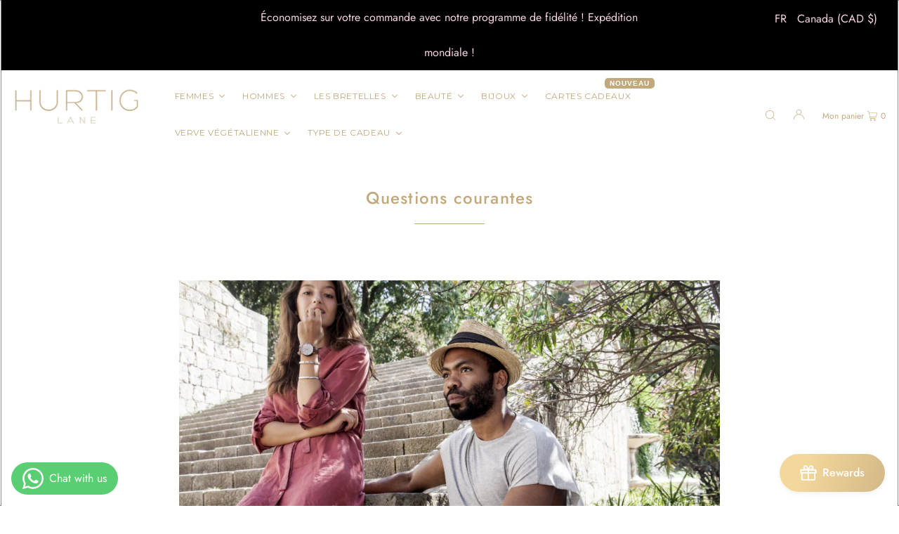

--- FILE ---
content_type: text/html; charset=utf-8
request_url: https://ca.hurtiglane.com/fr/pages/faqs
body_size: 78830
content:
<!DOCTYPE html>
<html class="no-js" lang="fr">
<head>
	<!-- Added by AVADA SEO Suite -->
	
	<!-- /Added by AVADA SEO Suite -->
  <meta charset="utf-8" />
  <meta name="viewport" content="width=device-width, initial-scale=1">

  <!-- Establish early connection to external domains -->
  <link rel="preconnect" href="https://cdn.shopify.com" crossorigin>
  <link rel="preconnect" href="https://fonts.shopify.com" crossorigin>
  <link rel="preconnect" href="https://monorail-edge.shopifysvc.com">
  <link rel="preconnect" href="//ajax.googleapis.com" crossorigin /><!-- Preload onDomain stylesheets and script libraries -->
  <link rel="preload" href="//ca.hurtiglane.com/cdn/shop/t/76/assets/stylesheet.css?v=11506135996165994831643326933" as="style">
  <link rel="preload" as="font" href="//ca.hurtiglane.com/cdn/fonts/jost/jost_n4.d47a1b6347ce4a4c9f437608011273009d91f2b7.woff2" type="font/woff2" crossorigin>
  <link rel="preload" as="font" href="//ca.hurtiglane.com/cdn/fonts/montserrat/montserrat_n4.81949fa0ac9fd2021e16436151e8eaa539321637.woff2" type="font/woff2" crossorigin>
  <link rel="preload" as="font" href="//ca.hurtiglane.com/cdn/fonts/jost/jost_n5.7c8497861ffd15f4e1284cd221f14658b0e95d61.woff2" type="font/woff2" crossorigin>
  <link rel="preload" href="//ca.hurtiglane.com/cdn/shop/t/76/assets/eventemitter3.min.js?v=148202183930229300091643326928" as="script">
  <link rel="preload" href="//ca.hurtiglane.com/cdn/shop/t/76/assets/vendor-video.js?v=112486824910932804751643326937" as="script">
  <link rel="preload" href="//ca.hurtiglane.com/cdn/shop/t/76/assets/theme.js?v=114404046380513504691643326936" as="script">


  <link rel="shortcut icon" href="//ca.hurtiglane.com/cdn/shop/files/favicon_a24c9847-3267-4c9d-ac19-f563e75f0d18_32x32.jpg?v=1642780199" type="image/png" />
  <link rel="canonical" href="https://ca.hurtiglane.com/fr/pages/faqs" />

  <title>Questions courantes &ndash; Hurtig Lane </title>
  <meta name="description" content="Expédition et retours Quel est le montant des frais d&#39;expédition ? Les achats des montres sont expédiés via UPS express signé pour l&#39;expédition ou vous pouvez passer à l&#39;expédition prioritaire si vous avez besoin de recevoir votre commande en urgence." />

  


<meta property="og:site_name" content="Hurtig Lane ">
<meta property="og:url" content="https://ca.hurtiglane.com/fr/pages/faqs">
<meta property="og:title" content="Questions courantes">
<meta property="og:type" content="website">
<meta property="og:description" content="Expédition et retours Quel est le montant des frais d&#39;expédition ? Les achats des montres sont expédiés via UPS express signé pour l&#39;expédition ou vous pouvez passer à l&#39;expédition prioritaire si vous avez besoin de recevoir votre commande en urgence.">





<meta name="twitter:title" content="Questions courantes">
<meta name="twitter:description" content="Expédition et retours Quel est le montant des frais d&#39;expédition ? Les achats des montres sont expédiés via UPS express signé pour l&#39;expédition ou vous pouvez passer à l&#39;expédition prioritaire si vous avez besoin de recevoir votre commande en urgence.">
<meta name="twitter:domain" content="">

  

  <style data-shopify>
:root {
    --main-family: Jost, sans-serif;
    --main-weight: 400;
    --main-style: normal;
    --main-spacing: 0em;
    --nav-family: Montserrat, sans-serif;
    --nav-weight: 400;
    --nav-style: normal;
    --heading-family: Jost, sans-serif;
    --heading-weight: 500;
    --heading-style: normal;
    --heading-spacing: 0.050em;

    --font-size: 18px;
    --h1-size: 24px;
    --h2-size: 20px;
    --h3-size: 17px;
    --nav-size: 12px;
    --nav-spacing: 0.050em;

    --announcement-bar-background: #000000;
    --announcement-bar-text-color: #f8d5e4;
    --homepage-pre-scroll-color: #4a4a4a;
    --homepage-pre-scroll-background: #cbe8dd;
    --homepage-scroll-color: #4a4a4a;
    --homepage-scroll-background: rgba(0,0,0,0);
    --pre-scroll-color: #c1a87d;
    --pre-scroll-background: #ffffff;
    --scroll-color: #000000;
    --scroll-background: #ffffff;
    --secondary-color: rgba(0,0,0,0);
    --background: #ffffff;
    --header-color: #c1a87d;
    --text-color: #c1a87d;
    --sale-color: #c50000;
    --dotted-color: #c1a87d;
    --button-color: #c1a87d;
    --button-hover: #4a4a4a;
    --button-text: #ffffff;
    --secondary-button-color: #4a4a4a;
    --secondary-button-hover: #c1a87d;
    --secondary-button-text: #ffffff;
    --new-background: #ededed;
    --new-color: #4a4a4a;
    --sale-icon-background: #9d0000;
    --sale-icon-color: #ffffff;
    --custom-background: #4a4a4a;
    --custom-color: #fff;
    --fb-share: #c1a87d;
    --tw-share: #c1a87d;
    --pin-share: #c1a87d;
    --footer-background: #cbe8dd;
    --footer-text: #4a4a4a;
    --footer-button: #4a4a4a;
    --footer-button-text: #ffffff;
    --cs1-color: #4a4a4a;
    --cs1-background: #e3d5f7;
    --cs2-color: #c1a87d;
    --cs2-background: #f5f5f5;
    --cs3-color: #e3d5f7;
    --cs3-background: #000000;
    --custom-icon-color: var(--text-color);
    --custom-icon-background: var(--background);
    --error-msg-dark: #e81000;
    --error-msg-light: #ffeae8;
    --success-msg-dark: #007f5f;
    --success-msg-light: #e5fff8;
    --free-shipping-bg: #ff7a5f;
    --free-shipping-text: #fff;
    --error-color: #c60808;
    --error-color-light: #fdd0d0;
    --keyboard-focus: #f6f6f6;
    --focus-border-style: dotted;
    --focus-border-weight: 1px;
    --section-padding: 30px;
    --section-title-align: center;
    --section-title-border: 1px;
    --border-width: 100px;
    --grid-column-gap: px;
    --details-align: center;
    --select-arrow-bg: url(//ca.hurtiglane.com/cdn/shop/t/76/assets/select-arrow.png?v=167179461401022312871643326932);
    --icon-border-color: #ffffff;
    --grid-space: 30px;
    --color-filter-size: 18px;
    --disabled-text: #ffffff;
    --listing-size-color: #ffffff;

    --upsell-border-color: #f2f2f2;

    --star-active: rgb(193, 168, 125);
    --star-inactive: rgb(255, 255, 255);

    --color-body-text: var(--text-color);
    --color-body: var(--background);
    --color-bg: var(--background);
  }
  @media (max-width: 740px) {
     :root {
       --font-size: calc(18px - (18px * 0.15));
       --nav-size: calc(12px - (12px * 0.15));
       --h1-size: calc(24px - (24px * 0.15));
       --h2-size: calc(20px - (20px * 0.15));
       --h3-size: calc(17px - (17px * 0.15));
     }
   }
</style>


  <link rel="stylesheet" href="//ca.hurtiglane.com/cdn/shop/t/76/assets/stylesheet.css?v=11506135996165994831643326933" type="text/css">

  <style>
  @font-face {
  font-family: Jost;
  font-weight: 400;
  font-style: normal;
  font-display: swap;
  src: url("//ca.hurtiglane.com/cdn/fonts/jost/jost_n4.d47a1b6347ce4a4c9f437608011273009d91f2b7.woff2") format("woff2"),
       url("//ca.hurtiglane.com/cdn/fonts/jost/jost_n4.791c46290e672b3f85c3d1c651ef2efa3819eadd.woff") format("woff");
}

  @font-face {
  font-family: Montserrat;
  font-weight: 400;
  font-style: normal;
  font-display: swap;
  src: url("//ca.hurtiglane.com/cdn/fonts/montserrat/montserrat_n4.81949fa0ac9fd2021e16436151e8eaa539321637.woff2") format("woff2"),
       url("//ca.hurtiglane.com/cdn/fonts/montserrat/montserrat_n4.a6c632ca7b62da89c3594789ba828388aac693fe.woff") format("woff");
}

  @font-face {
  font-family: Jost;
  font-weight: 500;
  font-style: normal;
  font-display: swap;
  src: url("//ca.hurtiglane.com/cdn/fonts/jost/jost_n5.7c8497861ffd15f4e1284cd221f14658b0e95d61.woff2") format("woff2"),
       url("//ca.hurtiglane.com/cdn/fonts/jost/jost_n5.fb6a06896db583cc2df5ba1b30d9c04383119dd9.woff") format("woff");
}

  @font-face {
  font-family: Jost;
  font-weight: 700;
  font-style: normal;
  font-display: swap;
  src: url("//ca.hurtiglane.com/cdn/fonts/jost/jost_n7.921dc18c13fa0b0c94c5e2517ffe06139c3615a3.woff2") format("woff2"),
       url("//ca.hurtiglane.com/cdn/fonts/jost/jost_n7.cbfc16c98c1e195f46c536e775e4e959c5f2f22b.woff") format("woff");
}

  @font-face {
  font-family: Jost;
  font-weight: 400;
  font-style: italic;
  font-display: swap;
  src: url("//ca.hurtiglane.com/cdn/fonts/jost/jost_i4.b690098389649750ada222b9763d55796c5283a5.woff2") format("woff2"),
       url("//ca.hurtiglane.com/cdn/fonts/jost/jost_i4.fd766415a47e50b9e391ae7ec04e2ae25e7e28b0.woff") format("woff");
}

  @font-face {
  font-family: Jost;
  font-weight: 700;
  font-style: italic;
  font-display: swap;
  src: url("//ca.hurtiglane.com/cdn/fonts/jost/jost_i7.d8201b854e41e19d7ed9b1a31fe4fe71deea6d3f.woff2") format("woff2"),
       url("//ca.hurtiglane.com/cdn/fonts/jost/jost_i7.eae515c34e26b6c853efddc3fc0c552e0de63757.woff") format("woff");
}

  </style>

  
  <script>window.performance && window.performance.mark && window.performance.mark('shopify.content_for_header.start');</script><meta name="google-site-verification" content="2JbrD0dBHE3O9wpZ7TinjOa4hjxGarLkT3PzrQmTvAk">
<meta id="shopify-digital-wallet" name="shopify-digital-wallet" content="/3353247857/digital_wallets/dialog">
<meta name="shopify-checkout-api-token" content="f4f700ac7516180eec827a637bddcf76">
<meta id="in-context-paypal-metadata" data-shop-id="3353247857" data-venmo-supported="false" data-environment="production" data-locale="fr_FR" data-paypal-v4="true" data-currency="CAD">
<link rel="alternate" hreflang="x-default" href="https://es.hurtiglane.com/pages/faqs">
<link rel="alternate" hreflang="en" href="https://es.hurtiglane.com/pages/faqs">
<link rel="alternate" hreflang="fr" href="https://es.hurtiglane.com/fr/pages/faqs">
<link rel="alternate" hreflang="de" href="https://es.hurtiglane.com/de/pages/faqs">
<link rel="alternate" hreflang="sv" href="https://es.hurtiglane.com/sv/pages/faqs">
<link rel="alternate" hreflang="es" href="https://es.hurtiglane.com/es/pages/faqs">
<link rel="alternate" hreflang="nl" href="https://es.hurtiglane.com/nl/pages/faqs">
<link rel="alternate" hreflang="en-AU" href="https://au.hurtiglane.com/pages/faqs">
<link rel="alternate" hreflang="en-GB" href="https://uk.hurtiglane.com/pages/faqs">
<link rel="alternate" hreflang="en-CA" href="https://ca.hurtiglane.com/pages/faqs">
<link rel="alternate" hreflang="fr-CA" href="https://ca.hurtiglane.com/fr/pages/faqs">
<link rel="alternate" hreflang="sv-SE" href="https://se.hurtiglane.com/pages/faqs">
<link rel="alternate" hreflang="en-SE" href="https://se.hurtiglane.com/en/pages/faqs">
<link rel="alternate" hreflang="de-DE" href="https://de.hurtiglane.com/pages/faqs">
<link rel="alternate" hreflang="en-DE" href="https://de.hurtiglane.com/en/pages/faqs">
<link rel="alternate" hreflang="en-US" href="https://us.hurtiglane.com/pages/faqs">
<link rel="alternate" hreflang="fr-FR" href="https://fr.hurtiglane.com/pages/faqs">
<link rel="alternate" hreflang="en-FR" href="https://fr.hurtiglane.com/en/pages/faqs">
<link rel="alternate" hreflang="nl-NL" href="https://nl.hurtiglane.com/pages/faqs">
<link rel="alternate" hreflang="fr-NL" href="https://nl.hurtiglane.com/fr/pages/faqs">
<link rel="alternate" hreflang="de-NL" href="https://nl.hurtiglane.com/de/pages/faqs">
<link rel="alternate" hreflang="sv-NL" href="https://nl.hurtiglane.com/sv/pages/faqs">
<link rel="alternate" hreflang="es-NL" href="https://nl.hurtiglane.com/es/pages/faqs">
<link rel="alternate" hreflang="en-NL" href="https://nl.hurtiglane.com/en/pages/faqs">
<script async="async" src="/checkouts/internal/preloads.js?locale=fr-CA"></script>
<link rel="preconnect" href="https://shop.app" crossorigin="anonymous">
<script async="async" src="https://shop.app/checkouts/internal/preloads.js?locale=fr-CA&shop_id=3353247857" crossorigin="anonymous"></script>
<script id="apple-pay-shop-capabilities" type="application/json">{"shopId":3353247857,"countryCode":"ES","currencyCode":"CAD","merchantCapabilities":["supports3DS"],"merchantId":"gid:\/\/shopify\/Shop\/3353247857","merchantName":"Hurtig Lane ","requiredBillingContactFields":["postalAddress","email","phone"],"requiredShippingContactFields":["postalAddress","email","phone"],"shippingType":"shipping","supportedNetworks":["visa","maestro","masterCard","amex"],"total":{"type":"pending","label":"Hurtig Lane ","amount":"1.00"},"shopifyPaymentsEnabled":true,"supportsSubscriptions":true}</script>
<script id="shopify-features" type="application/json">{"accessToken":"f4f700ac7516180eec827a637bddcf76","betas":["rich-media-storefront-analytics"],"domain":"ca.hurtiglane.com","predictiveSearch":true,"shopId":3353247857,"locale":"fr"}</script>
<script>var Shopify = Shopify || {};
Shopify.shop = "hurtig-lane-vegan-watches.myshopify.com";
Shopify.locale = "fr";
Shopify.currency = {"active":"CAD","rate":"1.644699"};
Shopify.country = "CA";
Shopify.theme = {"name":"New theme product edit I Live site ","id":120816337009,"schema_name":"Icon","schema_version":"8.4.1","theme_store_id":686,"role":"main"};
Shopify.theme.handle = "null";
Shopify.theme.style = {"id":null,"handle":null};
Shopify.cdnHost = "ca.hurtiglane.com/cdn";
Shopify.routes = Shopify.routes || {};
Shopify.routes.root = "/fr/";</script>
<script type="module">!function(o){(o.Shopify=o.Shopify||{}).modules=!0}(window);</script>
<script>!function(o){function n(){var o=[];function n(){o.push(Array.prototype.slice.apply(arguments))}return n.q=o,n}var t=o.Shopify=o.Shopify||{};t.loadFeatures=n(),t.autoloadFeatures=n()}(window);</script>
<script>
  window.ShopifyPay = window.ShopifyPay || {};
  window.ShopifyPay.apiHost = "shop.app\/pay";
  window.ShopifyPay.redirectState = null;
</script>
<script id="shop-js-analytics" type="application/json">{"pageType":"page"}</script>
<script defer="defer" async type="module" src="//ca.hurtiglane.com/cdn/shopifycloud/shop-js/modules/v2/client.init-shop-cart-sync_C7zOiP7n.fr.esm.js"></script>
<script defer="defer" async type="module" src="//ca.hurtiglane.com/cdn/shopifycloud/shop-js/modules/v2/chunk.common_CSlijhlg.esm.js"></script>
<script type="module">
  await import("//ca.hurtiglane.com/cdn/shopifycloud/shop-js/modules/v2/client.init-shop-cart-sync_C7zOiP7n.fr.esm.js");
await import("//ca.hurtiglane.com/cdn/shopifycloud/shop-js/modules/v2/chunk.common_CSlijhlg.esm.js");

  window.Shopify.SignInWithShop?.initShopCartSync?.({"fedCMEnabled":true,"windoidEnabled":true});

</script>
<script>
  window.Shopify = window.Shopify || {};
  if (!window.Shopify.featureAssets) window.Shopify.featureAssets = {};
  window.Shopify.featureAssets['shop-js'] = {"shop-cart-sync":["modules/v2/client.shop-cart-sync_BnBFXf0_.fr.esm.js","modules/v2/chunk.common_CSlijhlg.esm.js"],"init-fed-cm":["modules/v2/client.init-fed-cm_CSbHcSLQ.fr.esm.js","modules/v2/chunk.common_CSlijhlg.esm.js"],"shop-button":["modules/v2/client.shop-button_DLUKcBRB.fr.esm.js","modules/v2/chunk.common_CSlijhlg.esm.js"],"shop-cash-offers":["modules/v2/client.shop-cash-offers_Cua9cdqh.fr.esm.js","modules/v2/chunk.common_CSlijhlg.esm.js","modules/v2/chunk.modal_C0-OIa6B.esm.js"],"init-windoid":["modules/v2/client.init-windoid_BO2kqg2i.fr.esm.js","modules/v2/chunk.common_CSlijhlg.esm.js"],"init-shop-email-lookup-coordinator":["modules/v2/client.init-shop-email-lookup-coordinator_DcBZTVqR.fr.esm.js","modules/v2/chunk.common_CSlijhlg.esm.js"],"shop-toast-manager":["modules/v2/client.shop-toast-manager_CqHEw2nM.fr.esm.js","modules/v2/chunk.common_CSlijhlg.esm.js"],"shop-login-button":["modules/v2/client.shop-login-button_BQtEoURe.fr.esm.js","modules/v2/chunk.common_CSlijhlg.esm.js","modules/v2/chunk.modal_C0-OIa6B.esm.js"],"avatar":["modules/v2/client.avatar_BTnouDA3.fr.esm.js"],"pay-button":["modules/v2/client.pay-button_DUwpSVMx.fr.esm.js","modules/v2/chunk.common_CSlijhlg.esm.js"],"init-shop-cart-sync":["modules/v2/client.init-shop-cart-sync_C7zOiP7n.fr.esm.js","modules/v2/chunk.common_CSlijhlg.esm.js"],"init-customer-accounts":["modules/v2/client.init-customer-accounts_B0gbzGDF.fr.esm.js","modules/v2/client.shop-login-button_BQtEoURe.fr.esm.js","modules/v2/chunk.common_CSlijhlg.esm.js","modules/v2/chunk.modal_C0-OIa6B.esm.js"],"init-shop-for-new-customer-accounts":["modules/v2/client.init-shop-for-new-customer-accounts_C1ax6gR3.fr.esm.js","modules/v2/client.shop-login-button_BQtEoURe.fr.esm.js","modules/v2/chunk.common_CSlijhlg.esm.js","modules/v2/chunk.modal_C0-OIa6B.esm.js"],"init-customer-accounts-sign-up":["modules/v2/client.init-customer-accounts-sign-up_Dx4tXqtI.fr.esm.js","modules/v2/client.shop-login-button_BQtEoURe.fr.esm.js","modules/v2/chunk.common_CSlijhlg.esm.js","modules/v2/chunk.modal_C0-OIa6B.esm.js"],"checkout-modal":["modules/v2/client.checkout-modal_BZLk86_8.fr.esm.js","modules/v2/chunk.common_CSlijhlg.esm.js","modules/v2/chunk.modal_C0-OIa6B.esm.js"],"shop-follow-button":["modules/v2/client.shop-follow-button_YGA9KtE6.fr.esm.js","modules/v2/chunk.common_CSlijhlg.esm.js","modules/v2/chunk.modal_C0-OIa6B.esm.js"],"lead-capture":["modules/v2/client.lead-capture_BKsxsIKj.fr.esm.js","modules/v2/chunk.common_CSlijhlg.esm.js","modules/v2/chunk.modal_C0-OIa6B.esm.js"],"shop-login":["modules/v2/client.shop-login_s6dWeBr2.fr.esm.js","modules/v2/chunk.common_CSlijhlg.esm.js","modules/v2/chunk.modal_C0-OIa6B.esm.js"],"payment-terms":["modules/v2/client.payment-terms_CTuGCy7C.fr.esm.js","modules/v2/chunk.common_CSlijhlg.esm.js","modules/v2/chunk.modal_C0-OIa6B.esm.js"]};
</script>
<script>(function() {
  var isLoaded = false;
  function asyncLoad() {
    if (isLoaded) return;
    isLoaded = true;
    var urls = ["https:\/\/shopifyapp.rontar.com\/ScriptTags\/onlinestore.js?advId=30811\u0026audienceId=9c06aad9-7843-4176-a294-ddb924e79915\u0026priceId=11280\u0026shop=hurtig-lane-vegan-watches.myshopify.com","https:\/\/seo.apps.avada.io\/avada-seo-installed.js?shop=hurtig-lane-vegan-watches.myshopify.com","https:\/\/static.affiliatly.com\/shopify\/v3\/shopify.js?affiliatly_code=AF-1015607\u0026shop=hurtig-lane-vegan-watches.myshopify.com","https:\/\/s3.eu-west-1.amazonaws.com\/production-klarna-il-shopify-osm\/a6c5e37d3b587ca7438f15aa90b429b47085a035\/hurtig-lane-vegan-watches.myshopify.com-1708602353264.js?shop=hurtig-lane-vegan-watches.myshopify.com"];
    for (var i = 0; i < urls.length; i++) {
      var s = document.createElement('script');
      s.type = 'text/javascript';
      s.async = true;
      s.src = urls[i];
      var x = document.getElementsByTagName('script')[0];
      x.parentNode.insertBefore(s, x);
    }
  };
  if(window.attachEvent) {
    window.attachEvent('onload', asyncLoad);
  } else {
    window.addEventListener('load', asyncLoad, false);
  }
})();</script>
<script id="__st">var __st={"a":3353247857,"offset":3600,"reqid":"051a216b-c3fd-46b3-a89e-987fcd8e8404-1768533522","pageurl":"ca.hurtiglane.com\/fr\/pages\/faqs","s":"pages-29041590385","u":"2c06edfdd06a","p":"page","rtyp":"page","rid":29041590385};</script>
<script>window.ShopifyPaypalV4VisibilityTracking = true;</script>
<script id="captcha-bootstrap">!function(){'use strict';const t='contact',e='account',n='new_comment',o=[[t,t],['blogs',n],['comments',n],[t,'customer']],c=[[e,'customer_login'],[e,'guest_login'],[e,'recover_customer_password'],[e,'create_customer']],r=t=>t.map((([t,e])=>`form[action*='/${t}']:not([data-nocaptcha='true']) input[name='form_type'][value='${e}']`)).join(','),a=t=>()=>t?[...document.querySelectorAll(t)].map((t=>t.form)):[];function s(){const t=[...o],e=r(t);return a(e)}const i='password',u='form_key',d=['recaptcha-v3-token','g-recaptcha-response','h-captcha-response',i],f=()=>{try{return window.sessionStorage}catch{return}},m='__shopify_v',_=t=>t.elements[u];function p(t,e,n=!1){try{const o=window.sessionStorage,c=JSON.parse(o.getItem(e)),{data:r}=function(t){const{data:e,action:n}=t;return t[m]||n?{data:e,action:n}:{data:t,action:n}}(c);for(const[e,n]of Object.entries(r))t.elements[e]&&(t.elements[e].value=n);n&&o.removeItem(e)}catch(o){console.error('form repopulation failed',{error:o})}}const l='form_type',E='cptcha';function T(t){t.dataset[E]=!0}const w=window,h=w.document,L='Shopify',v='ce_forms',y='captcha';let A=!1;((t,e)=>{const n=(g='f06e6c50-85a8-45c8-87d0-21a2b65856fe',I='https://cdn.shopify.com/shopifycloud/storefront-forms-hcaptcha/ce_storefront_forms_captcha_hcaptcha.v1.5.2.iife.js',D={infoText:'Protégé par hCaptcha',privacyText:'Confidentialité',termsText:'Conditions'},(t,e,n)=>{const o=w[L][v],c=o.bindForm;if(c)return c(t,g,e,D).then(n);var r;o.q.push([[t,g,e,D],n]),r=I,A||(h.body.append(Object.assign(h.createElement('script'),{id:'captcha-provider',async:!0,src:r})),A=!0)});var g,I,D;w[L]=w[L]||{},w[L][v]=w[L][v]||{},w[L][v].q=[],w[L][y]=w[L][y]||{},w[L][y].protect=function(t,e){n(t,void 0,e),T(t)},Object.freeze(w[L][y]),function(t,e,n,w,h,L){const[v,y,A,g]=function(t,e,n){const i=e?o:[],u=t?c:[],d=[...i,...u],f=r(d),m=r(i),_=r(d.filter((([t,e])=>n.includes(e))));return[a(f),a(m),a(_),s()]}(w,h,L),I=t=>{const e=t.target;return e instanceof HTMLFormElement?e:e&&e.form},D=t=>v().includes(t);t.addEventListener('submit',(t=>{const e=I(t);if(!e)return;const n=D(e)&&!e.dataset.hcaptchaBound&&!e.dataset.recaptchaBound,o=_(e),c=g().includes(e)&&(!o||!o.value);(n||c)&&t.preventDefault(),c&&!n&&(function(t){try{if(!f())return;!function(t){const e=f();if(!e)return;const n=_(t);if(!n)return;const o=n.value;o&&e.removeItem(o)}(t);const e=Array.from(Array(32),(()=>Math.random().toString(36)[2])).join('');!function(t,e){_(t)||t.append(Object.assign(document.createElement('input'),{type:'hidden',name:u})),t.elements[u].value=e}(t,e),function(t,e){const n=f();if(!n)return;const o=[...t.querySelectorAll(`input[type='${i}']`)].map((({name:t})=>t)),c=[...d,...o],r={};for(const[a,s]of new FormData(t).entries())c.includes(a)||(r[a]=s);n.setItem(e,JSON.stringify({[m]:1,action:t.action,data:r}))}(t,e)}catch(e){console.error('failed to persist form',e)}}(e),e.submit())}));const S=(t,e)=>{t&&!t.dataset[E]&&(n(t,e.some((e=>e===t))),T(t))};for(const o of['focusin','change'])t.addEventListener(o,(t=>{const e=I(t);D(e)&&S(e,y())}));const B=e.get('form_key'),M=e.get(l),P=B&&M;t.addEventListener('DOMContentLoaded',(()=>{const t=y();if(P)for(const e of t)e.elements[l].value===M&&p(e,B);[...new Set([...A(),...v().filter((t=>'true'===t.dataset.shopifyCaptcha))])].forEach((e=>S(e,t)))}))}(h,new URLSearchParams(w.location.search),n,t,e,['guest_login'])})(!0,!0)}();</script>
<script integrity="sha256-4kQ18oKyAcykRKYeNunJcIwy7WH5gtpwJnB7kiuLZ1E=" data-source-attribution="shopify.loadfeatures" defer="defer" src="//ca.hurtiglane.com/cdn/shopifycloud/storefront/assets/storefront/load_feature-a0a9edcb.js" crossorigin="anonymous"></script>
<script crossorigin="anonymous" defer="defer" src="//ca.hurtiglane.com/cdn/shopifycloud/storefront/assets/shopify_pay/storefront-65b4c6d7.js?v=20250812"></script>
<script data-source-attribution="shopify.dynamic_checkout.dynamic.init">var Shopify=Shopify||{};Shopify.PaymentButton=Shopify.PaymentButton||{isStorefrontPortableWallets:!0,init:function(){window.Shopify.PaymentButton.init=function(){};var t=document.createElement("script");t.src="https://ca.hurtiglane.com/cdn/shopifycloud/portable-wallets/latest/portable-wallets.fr.js",t.type="module",document.head.appendChild(t)}};
</script>
<script data-source-attribution="shopify.dynamic_checkout.buyer_consent">
  function portableWalletsHideBuyerConsent(e){var t=document.getElementById("shopify-buyer-consent"),n=document.getElementById("shopify-subscription-policy-button");t&&n&&(t.classList.add("hidden"),t.setAttribute("aria-hidden","true"),n.removeEventListener("click",e))}function portableWalletsShowBuyerConsent(e){var t=document.getElementById("shopify-buyer-consent"),n=document.getElementById("shopify-subscription-policy-button");t&&n&&(t.classList.remove("hidden"),t.removeAttribute("aria-hidden"),n.addEventListener("click",e))}window.Shopify?.PaymentButton&&(window.Shopify.PaymentButton.hideBuyerConsent=portableWalletsHideBuyerConsent,window.Shopify.PaymentButton.showBuyerConsent=portableWalletsShowBuyerConsent);
</script>
<script data-source-attribution="shopify.dynamic_checkout.cart.bootstrap">document.addEventListener("DOMContentLoaded",(function(){function t(){return document.querySelector("shopify-accelerated-checkout-cart, shopify-accelerated-checkout")}if(t())Shopify.PaymentButton.init();else{new MutationObserver((function(e,n){t()&&(Shopify.PaymentButton.init(),n.disconnect())})).observe(document.body,{childList:!0,subtree:!0})}}));
</script>
<script id='scb4127' type='text/javascript' async='' src='https://ca.hurtiglane.com/cdn/shopifycloud/privacy-banner/storefront-banner.js'></script><link id="shopify-accelerated-checkout-styles" rel="stylesheet" media="screen" href="https://ca.hurtiglane.com/cdn/shopifycloud/portable-wallets/latest/accelerated-checkout-backwards-compat.css" crossorigin="anonymous">
<style id="shopify-accelerated-checkout-cart">
        #shopify-buyer-consent {
  margin-top: 1em;
  display: inline-block;
  width: 100%;
}

#shopify-buyer-consent.hidden {
  display: none;
}

#shopify-subscription-policy-button {
  background: none;
  border: none;
  padding: 0;
  text-decoration: underline;
  font-size: inherit;
  cursor: pointer;
}

#shopify-subscription-policy-button::before {
  box-shadow: none;
}

      </style>

<script>window.performance && window.performance.mark && window.performance.mark('shopify.content_for_header.end');</script>

<!-- ./snippets/buildify-head.liquid --><!-- ./snippets/buildify-global-styles.liquid --><link href="//ca.hurtiglane.com/cdn/shop/t/76/assets/buildify.css?v=72742905728302335491643326927" rel="stylesheet" type="text/css" media="all" />
<link href="https://cdnjs.cloudflare.com/ajax/libs/font-awesome/4.7.0/css/font-awesome.min.css" rel="stylesheet" type="text/css" media="all" /><!-- SKIP_ON_BUILDIFY_EDIT_MODE_HEAD --><!-- ./snippets/buildify-item-styles.liquid -->

<style>.bdf-w-table td.bdf-tbl__cell{font-family:"Roboto", Sans-serif;font-weight:500;}.bdf-w-table th.bdf-tbl__cell{font-family:"Roboto", Sans-serif;font-weight:500;}.bdf-w-divider .bdf-dvdr-sep{border-top-color:#c1a87d;}.bdf-w-heading .bdf-h-t{color:#c1a87d;font-family:"Roboto", Sans-serif;font-weight:600;}.bdf-w-blockquote .bdf-bq__content{color:#c1a87d;}.bdf-w-blockquote .bdf-bq__author{color:#c1a87d;}.bdf-w-text-divider .bdf-txt-dvr__text{color:#c1a87d;font-family:"Roboto", Sans-serif;font-weight:400;}.bdf-w-text-divider .bdf-txt-dvr__divider{background-color:#c1a87d;}.bdf-w-text-editor{color:#c1a87d;font-family:"Roboto", Sans-serif;font-weight:400;}.bdf-w-text-editor.buildify-drop-cap-view-stacked .buildify-drop-cap{background-color:#c1a87d;}.bdf-w-text-editor.buildify-drop-cap-view-framed .buildify-drop-cap, .bdf-w-text-editor.buildify-drop-cap-view-default .buildify-drop-cap{color:#c1a87d;border-color:#c1a87d;}.bdf-w-animated-headline .bdf-ahl-dynamic-wrapper path{stroke:#c1a87d;}.bdf-w-animated-headline span{color:#c1a87d;}.bdf-w-animated-headline .bdf-ahl{font-family:"Roboto", Sans-serif;font-weight:600;}.bdf-w-animated-headline .bdf-ahl-dynamic-text{color:#c1a87d;font-family:"Roboto", Sans-serif;font-weight:600;}.bdf-w-unfold .bdf-unfold__content{font-family:"Roboto", Sans-serif;font-weight:400;}.bdf-w-unfold a.bdf-key, .bdf-w-unfold .bdf-key{font-family:"Roboto", Sans-serif;font-weight:500;background-color:#c1a87d;}.bdf-w-unfold a.bdf-key:hover, .bdf-w-unfold .bdf-key:hover{background-color:#c1a87d;}.bdf-w-alert .bdf-alrt-t{font-family:"Roboto", Sans-serif;font-weight:600;}.bdf-w-alert .bdf-alrt-d{font-family:"Roboto", Sans-serif;font-weight:400;}.bdf-w-button-group .bdf-key{font-family:"Roboto", Sans-serif;font-weight:500;background-color:#c1a87d;}.bdf-w-button-group .bdf-key-wrapper:hover .bdf-key{background-color:#c1a87d;}.bdf-tooltip-{{ID}}.bdf-hotip-tooltip{font-family:"Roboto", Sans-serif;font-weight:400;background-color:#c1a87d;}.bdf-tooltip-{{ID}}.bdf-hotip-tooltip.to--top:after{border-top-color:#c1a87d;}.bdf-tooltip-{{ID}}.bdf-hotip-tooltip.to--left:after{border-left-color:#c1a87d;}.bdf-tooltip-{{ID}}.bdf-hotip-tooltip.to--right:after{border-right-color:#c1a87d;}.bdf-tooltip-{{ID}}.bdf-hotip-tooltip.to--bottom:after{border-bottom-color:#c1a87d;}.bdf-w-button a.bdf-btn{font-family:"Roboto", Sans-serif;font-weight:500;background-color:#c1a87d;}.bdf-w-timeline .bdf-tml .timeline-item__card{font-family:"Roboto", Sans-serif;font-weight:400;}.bdf-w-timeline .bdf-tml .timeline-item__meta{font-family:"Roboto", Sans-serif;font-weight:400;}.bdf-w-timeline .timeline-item .timeline-item__point{background-color:#c1a87d;}.bdf-w-timeline .timeline-item.is--focused .timeline-item__point{background-color:#c1a87d;}.bdf-w-timeline .bdf-tml__line{background-color:#c1a87d;}.bdf-w-timeline .bdf-tml__line__inner{background-color:#c1a87d;}.bdf-w-tabs .bdf-w-ctr > .bdf-tbs > .bdf-tbs-cnt-wrp > .bdf-tb > .bdf-tb-ph-t, .bdf-w-tabs > .bdf-w-ctr > .bdf-tbs > .bdf-tbs-wrp > .bdf-tb-t{color:#c1a87d;font-family:"Roboto", Sans-serif;font-weight:600;}.bdf-w-tabs .bdf-w-ctr > .bdf-tbs > .bdf-tbs-cnt-wrp > .bdf-tb > .bdf-tb-ph-t.active, .bdf-w-tabs > .bdf-w-ctr > .bdf-tbs > .bdf-tbs-wrp > .bdf-tb-t.active{color:#c1a87d;}.bdf-w-accordion > .bdf-w-ctr > .bdf-acrd > .bdf-tb > .bdf-acrd-itm > .bdf-acrd-t{color:#c1a87d;font-family:"Roboto", Sans-serif;font-weight:600;}.bdf-w-accordion > .bdf-w-ctr > .bdf-acrd > .bdf-tb > .bdf-acrd-itm > .bdf-acrd-t.active{color:#c1a87d;}.bdf-w-toggle > .bdf-w-ctr > .bdf-tgl > .bdf-tb > .bdf-tgl-itm > .bdf-tgl-t{color:#c1a87d;font-family:"Roboto", Sans-serif;font-weight:600;}.bdf-w-toggle > .bdf-w-ctr > .bdf-tgl > .bdf-tb > .bdf-tgl-itm > .bdf-tgl-t.active{color:#c1a87d;}.bdf-w-icon.bdf-v-stacked .bdf-i{background-color:#c1a87d;}.bdf-w-icon.bdf-v-framed .bdf-i, .bdf-w-icon.bdf-v-default .bdf-i{color:#c1a87d;border-color:#c1a87d;}.bdf-w-circle-progress .bdf-crcl-prgrs-value{color:#c1a87d;font-family:"Roboto", Sans-serif;font-weight:400;}.bdf-w-circle-progress .bdf-crcl-prgrs-value .suffix{color:#c1a87d;}.bdf-w-circle-progress .bdf-crcl-prgrs-text{color:#c1a87d;font-family:"Roboto", Sans-serif;font-weight:400;}.bdf-w-counter .bdf-cntr-nmbr-wrp{color:#c1a87d;font-family:"Roboto", Sans-serif;font-weight:600;}.bdf-w-counter .bdf-cntr-t{color:#c1a87d;font-family:"Roboto Slab", Sans-serif;font-weight:400;}.bdf-w-icon-list .bdf-i-l-itm:not(:last-child):after{border-top-color:#c1a87d;}.bdf-w-icon-list .bdf-i-l-i i{color:#c1a87d;}.bdf-w-icon-list .bdf-i-l-txt{color:#c1a87d;}.bdf-w-icon-list .bdf-i-l-itm{font-family:"Roboto", Sans-serif;font-weight:400;}.bdf-w-progress .bdf-prg-wrp .bdf-prg-b{background-color:#c1a87d;}.bdf-w-progress .bdf-ttl{color:#c1a87d;font-family:"Roboto", Sans-serif;font-weight:400;}.bdf-w-countdown .bdf-cntdwn-itm{background-color:#c1a87d;}.bdf-w-countdown .bdf-cntdwn-dig{font-family:"Roboto", Sans-serif;font-weight:400;}.bdf-w-countdown .bdf-cntdwn-lbl{font-family:"Roboto Slab", Sans-serif;font-weight:400;}.bdf-w-icon-box.bdf-v-stacked .bdf-i{background-color:#c1a87d;}.bdf-w-icon-box.bdf-v-framed .bdf-i, .bdf-w-icon-box.bdf-v-default .bdf-i{color:#c1a87d;border-color:#c1a87d;}.bdf-w-icon-box .bdf-i-bx-cnt .bdf-i-bx-t{color:#c1a87d;font-family:"Roboto", Sans-serif;font-weight:600;}.bdf-w-icon-box .bdf-i-bx-cnt .bdf-i-bx-d{color:#c1a87d;font-family:"Roboto", Sans-serif;font-weight:400;}.bdf-w-price-table .bdf-prc-tbl__header{background-color:#c1a87d;}.bdf-w-price-table .bdf-prc-tbl__heading{font-family:"Roboto", Sans-serif;font-weight:600;}.bdf-w-price-table .bdf-prc-tbl__subheading{font-family:"Roboto Slab", Sans-serif;font-weight:400;}.bdf-w-price-table .bdf-prc-tbl__price{font-family:"Roboto", Sans-serif;font-weight:600;}.bdf-w-price-table .bdf-prc-tbl__original-price{color:#c1a87d;font-family:"Roboto", Sans-serif;font-weight:600;}.bdf-w-price-table .bdf-prc-tbl__period{color:#c1a87d;font-family:"Roboto Slab", Sans-serif;font-weight:400;}.bdf-w-price-table .bdf-prc-tbl__features-list{color:#c1a87d;}.bdf-w-price-table .bdf-prc-tbl__features-list li{font-family:"Roboto", Sans-serif;font-weight:400;}.bdf-w-price-table .bdf-prc-tbl__features-list li:before{border-top-color:#c1a87d;}.bdf-w-price-table .bdf-prc-tbl__button{font-family:"Roboto", Sans-serif;font-weight:500;background-color:#c1a87d;}.bdf-w-price-table .bdf-prc-tbl__additional_info{color:#c1a87d;font-family:"Roboto", Sans-serif;font-weight:400;}.bdf-w-price-table .bdf-prc-tbl__ribbon-inner{background-color:#c1a87d;font-family:"Roboto", Sans-serif;font-weight:500;}.bdf-w-slides .bdf-sld-hd{font-family:"Roboto", Sans-serif;font-weight:600;}.bdf-w-slides .bdf-sld-d{font-family:"Roboto Slab", Sans-serif;font-weight:400;}.bdf-w-slides .bdf-sld-btn{font-family:"Roboto", Sans-serif;font-weight:500;}.bdf-w-flip-box .bdf-flip-bx-fr .bdf-flip-bx-lr-t{font-family:"Roboto", Sans-serif;font-weight:600;}.bdf-w-flip-box .bdf-flip-bx-fr .bdf-flip-bx-lr-d{font-family:"Roboto", Sans-serif;font-weight:400;}.bdf-w-flip-box .bdf-flip-bx-bc .bdf-flip-bx-lr-t{font-family:"Roboto", Sans-serif;font-weight:600;}.bdf-w-flip-box .bdf-flip-bx-bc .bdf-flip-bx-lr-d{font-family:"Roboto", Sans-serif;font-weight:400;}.bdf-w-flip-box .bdf-flip-bx-btn{font-family:"Roboto", Sans-serif;font-weight:500;}.bdf-w-price-list .bdf-prc-l-hdr{color:#c1a87d;font-family:"Roboto", Sans-serif;font-weight:600;}.bdf-w-price-list .bdf-prc-l-d{color:#c1a87d;font-family:"Roboto", Sans-serif;font-weight:400;}.bdf-w-price-list .bdf-prc-l-spr{border-bottom-color:#c1a87d;}.bdf-w-hotspots .bdf-hotspot-wrapper{font-family:"Roboto", Sans-serif;font-weight:400;background-color:#c1a87d;}.bdf-w-hotspots .bdf-hotspot-wrapper:before{background-color:#c1a87d;}.bdf-w-hotspots .bdf-hotspot-wrapper:hover{background-color:#c1a87d;}.bdf-w-hotspots .bdf-hotspot-wrapper:hover:before{background-color:#c1a87d;}.bdf-w-image-compare .bdf-img-compare .bdf-img-compare__label{font-family:"Roboto", Sans-serif;font-weight:400;}.bdf-w-image-compare .bdf-img-compare__label--original{color:#c1a87d;background-color:#c1a87d;}.bdf-w-image-compare .bdf-img-compare__label--modified{color:#c1a87d;background-color:#c1a87d;}.bdf-w-image-compare .bdf-img-compare__handle{background-color:#c1a87d;color:#c1a87d;}.bdf-w-image-compare .bdf-img-compare__handle:hover{background-color:#c1a87d;color:#c1a87d;}.bdf-w-image-compare .bdf-img-compare__handle.draggable{background-color:#c1a87d;color:#c1a87d;}.bdf-w-image .bdf-img-cpt{color:#c1a87d;font-family:"Roboto", Sans-serif;font-weight:400;}.bdf-w-image-box .bdf-img-box-cnt .bdf-img-box-t{color:#c1a87d;font-family:"Roboto", Sans-serif;font-weight:600;}.bdf-w-image-box .bdf-img-box-cnt .bdf-img-box-d{color:#c1a87d;font-family:"Roboto", Sans-serif;font-weight:400;}.bdf-w-image-gallery .gallery-item .gallery-caption{font-family:"Roboto", Sans-serif;font-weight:500;}.bdf-w-testimonial-carousel .bdf-crsl-tstm__text{color:#c1a87d;font-family:"Roboto", Sans-serif;font-weight:400;}.bdf-w-testimonial-carousel .bdf-crsl-tstm__name{color:#c1a87d;font-family:"Roboto", Sans-serif;font-weight:600;}.bdf-w-testimonial-carousel .bdf-crsl-tstm__title{color:#c1a87d;font-family:"Roboto Slab", Sans-serif;font-weight:400;}#buildify-instagram-modal-{{ID}} .dialog-widget-content .bdf-post-author{font-family:"Roboto Slab", Sans-serif;font-weight:400;}#buildify-instagram-modal-{{ID}} .dialog-widget-content .bdf-post-date{font-family:"Roboto", Sans-serif;font-weight:400;}#buildify-instagram-modal-{{ID}} .dialog-widget-content .bdf-post-text{font-family:"Roboto Slab", Sans-serif;font-weight:400;}.bdf-w-testimonial .bdf-tstm-cnt{color:#c1a87d;font-family:"Roboto", Sans-serif;font-weight:400;}.bdf-w-testimonial .bdf-tstm-nm{color:#c1a87d;font-family:"Roboto", Sans-serif;font-weight:600;}.bdf-w-testimonial .bdf-tstm-jb{color:#c1a87d;font-family:"Roboto Slab", Sans-serif;font-weight:400;}.bdf-w-add-to-cart button.bdf-btn{font-family:"Roboto", Sans-serif;font-weight:500;background-color:#c1a87d;}.bdf-w-add-to-cart .bdf-prd-qnt{font-family:"Roboto", Sans-serif;font-weight:500;}.bdf-w-add-to-cart select.bdf-vnt-sct{font-family:"Roboto", Sans-serif;font-weight:500;}.bdf-w-product-box .bdf-img-box-cnt .bdf-img-box-t{color:#c1a87d;font-family:"Roboto", Sans-serif;font-weight:600;}.bdf-w-product-box .bdf-img-box-cnt .bdf-img-box-d{color:#c1a87d;font-family:"Roboto", Sans-serif;font-weight:400;}.bdf-w-product-box .bdf-img-box-cnt .bdf-img-box-price{color:#c1a87d;font-family:"Roboto Slab", Sans-serif;font-weight:400;}.bdf-w-product-box .bdf-img-box-cnt .bdf-img-box-price .bdf-img-box-price-old{color:#c1a87d;font-family:"Roboto Slab", Sans-serif;font-weight:400;}.bdf-w-product-box button.bdf-btn{font-family:"Roboto", Sans-serif;font-weight:500;background-color:#c1a87d;}.bdf-w-product-box .bdf-prd-qnt{font-family:"Roboto", Sans-serif;font-weight:500;}.bdf-w-product-box select.bdf-vnt-sct{font-family:"Roboto", Sans-serif;font-weight:500;}.bdf-w-collection-box .bdf-img-box-cnt .bdf-img-box-t{color:#c1a87d;font-family:"Roboto", Sans-serif;font-weight:600;}.bdf-w-collection-box .bdf-img-box-cnt .bdf-img-box-d{color:#c1a87d;font-family:"Roboto", Sans-serif;font-weight:400;}.bdf-w-collection-products > .bdf-w-ctr > .bdf-img-box-wrp .bdf-img-box-cnt .bdf-img-box-t{color:#c1a87d;font-family:"Roboto", Sans-serif;font-weight:600;}.bdf-w-collection-products > .bdf-w-ctr > .bdf-img-box-wrp .bdf-img-box-cnt .bdf-img-box-d{color:#c1a87d;font-family:"Roboto", Sans-serif;font-weight:400;}.bdf-w-collection-products > .bdf-w-ctr > .bdf-clct-prd-nav .bdf-btn{font-family:"Roboto", Sans-serif;font-weight:500;background-color:#c1a87d;}.bdf-w-collections-list > .bdf-w-ctr > .bdf-clcts-l-nav .bdf-btn{font-family:"Roboto", Sans-serif;font-weight:500;background-color:#c1a87d;}.bdf-w-form-contact .bdf-fld-grp > label, .bdf-w-form-contact .bdf-fld-sgrp label{color:#c1a87d;}.bdf-w-form-contact .bdf-fld-grp > label{font-family:"Roboto", Sans-serif;font-weight:400;}.bdf-w-form-contact .bdf-alrt .bdf-alrt-d{font-family:"Roboto", Sans-serif;font-weight:400;}.bdf-w-form-contact .bdf-fld-grp .bdf-fld{color:#c1a87d;}.bdf-w-form-contact .bdf-fld-grp .bdf-fld, .bdf-w-form-contact .bdf-fld-sgrp label{font-family:"Roboto", Sans-serif;font-weight:400;}.bdf-w-form-contact .bdf-btn{font-family:"Roboto", Sans-serif;font-weight:500;background-color:#c1a87d;}.bdf-w-form-newsletter .bdf-fld-grp > label, .bdf-w-form-newsletter .bdf-fld-sgrp label{color:#c1a87d;}.bdf-w-form-newsletter .bdf-fld-grp > label{font-family:"Roboto", Sans-serif;font-weight:400;}.bdf-w-form-newsletter .bdf-alrt .bdf-alrt-d{font-family:"Roboto", Sans-serif;font-weight:400;}.bdf-w-form-newsletter .bdf-f-d{color:#c1a87d;font-family:"Roboto", Sans-serif;font-weight:400;}.bdf-w-form-newsletter .bdf-fld-grp .bdf-fld{color:#c1a87d;}.bdf-w-form-newsletter .bdf-fld-grp .bdf-fld, .bdf-w-form-newsletter .bdf-fld-sgrp label{font-family:"Roboto", Sans-serif;font-weight:400;}.bdf-w-form-newsletter .bdf-btn{font-family:"Roboto", Sans-serif;font-weight:500;background-color:#c1a87d;}</style><link rel="stylesheet" type="text/css" href="https://fonts.googleapis.com/css?family=Roboto:100,100italic,200,200italic,300,300italic,400,400italic,500,500italic,600,600italic,700,700italic,800,800italic,900,900italic|Roboto+Slab:100,100italic,200,200italic,300,300italic,400,400italic,500,500italic,600,600italic,700,700italic,800,800italic,900,900italic">
<style>.buildify-29041590385 .bdf-e.bdf-e-txiuuev{text-align:center;}.buildify-29041590385 .bdf-e.bdf-e-txiuuev .bdf-img img{max-width:100%;opacity:1;}.buildify-29041590385 .bdf-e.bdf-e-zzsehp5 .bdf-h-t{color:#c1a87d;font-family:"Futura", Sans-serif;}.buildify-29041590385 .bdf-e.bdf-e-kvnww2e .bdf-dvdr-sep{border-top-style:solid;border-top-width:1px;border-top-color:#ffffff;width:100%;}.buildify-29041590385 .bdf-e.bdf-e-kvnww2e .bdf-dvdr{padding-top:15px;padding-bottom:15px;}.buildify-29041590385 .bdf-e.bdf-e-a5b4p5p > .bdf-w-ctr > .bdf-acrd > .bdf-tb > .bdf-acrd-itm{border-width:1px;}.buildify-29041590385 .bdf-e.bdf-e-a5b4p5p > .bdf-w-ctr > .bdf-acrd > .bdf-tb > .bdf-acrd-itm > .bdf-acrd-cnt{border-width:1px;}.buildify-29041590385 .bdf-e.bdf-e-a5b4p5p > .bdf-w-ctr > .bdf-acrd > .bdf-tb > .bdf-acrd-itm > .bdf-acrd-t.active > span{border-width:1px;}.buildify-29041590385 .bdf-e.bdf-e-a5b4p5p > .bdf-w-ctr > .bdf-acrd > .bdf-tb > .bdf-acrd-itm > .bdf-acrd-t{background-color:#ffffff;color:#c1a87d;font-family:"Futura", Sans-serif;font-weight:normal;}.buildify-29041590385 .bdf-e.bdf-e-a5b4p5p > .bdf-w-ctr > .bdf-acrd > .bdf-tb > .bdf-acrd-itm > .bdf-acrd-t.active{color:#e3a78a;}.buildify-29041590385 .bdf-e.bdf-e-fag9llo{color:#c1a87d;font-family:"Futura", Sans-serif;}body:not(.rtl) .buildify-29041590385 .bdf-e.bdf-e-fag9llo .buildify-drop-cap{margin-right:10px;}body.rtl .buildify-29041590385 .bdf-e.bdf-e-fag9llo .buildify-drop-cap{margin-left:10px;}.buildify-29041590385 .bdf-e.bdf-e-n4t4sly{color:#c1a87d;font-family:"Futura", Sans-serif;}body:not(.rtl) .buildify-29041590385 .bdf-e.bdf-e-n4t4sly .buildify-drop-cap{margin-right:10px;}body.rtl .buildify-29041590385 .bdf-e.bdf-e-n4t4sly .buildify-drop-cap{margin-left:10px;}.buildify-29041590385 .bdf-e.bdf-e-y5rk9lc{color:#c1a87d;font-family:"Futura", Sans-serif;}body:not(.rtl) .buildify-29041590385 .bdf-e.bdf-e-y5rk9lc .buildify-drop-cap{margin-right:10px;}body.rtl .buildify-29041590385 .bdf-e.bdf-e-y5rk9lc .buildify-drop-cap{margin-left:10px;}.buildify-29041590385 .bdf-e.bdf-e-9smytpf{color:#c1a87d;font-family:"Futura", Sans-serif;}body:not(.rtl) .buildify-29041590385 .bdf-e.bdf-e-9smytpf .buildify-drop-cap{margin-right:10px;}body.rtl .buildify-29041590385 .bdf-e.bdf-e-9smytpf .buildify-drop-cap{margin-left:10px;}.buildify-29041590385 .bdf-e.bdf-e-ipb3mzc{color:#c1a87d;font-family:"Futura", Sans-serif;}body:not(.rtl) .buildify-29041590385 .bdf-e.bdf-e-ipb3mzc .buildify-drop-cap{margin-right:10px;}body.rtl .buildify-29041590385 .bdf-e.bdf-e-ipb3mzc .buildify-drop-cap{margin-left:10px;}.buildify-29041590385 .bdf-e.bdf-e-ptz5l7l{color:#c1a87d;font-family:"Futura", Sans-serif;}body:not(.rtl) .buildify-29041590385 .bdf-e.bdf-e-ptz5l7l .buildify-drop-cap{margin-right:10px;}body.rtl .buildify-29041590385 .bdf-e.bdf-e-ptz5l7l .buildify-drop-cap{margin-left:10px;}.buildify-29041590385 .bdf-e.bdf-e-1yp7fkm{color:#c1a87d;font-family:"Futura", Sans-serif;}body:not(.rtl) .buildify-29041590385 .bdf-e.bdf-e-1yp7fkm .buildify-drop-cap{margin-right:10px;}body.rtl .buildify-29041590385 .bdf-e.bdf-e-1yp7fkm .buildify-drop-cap{margin-left:10px;}.buildify-29041590385 .bdf-e.bdf-e-ke01f3h .bdf-h-t{color:#c1a87d;font-family:"Futura", Sans-serif;}.buildify-29041590385 .bdf-e.bdf-e-p3lhtly .bdf-dvdr-sep{border-top-style:solid;border-top-width:1px;border-top-color:#ffffff;width:100%;}.buildify-29041590385 .bdf-e.bdf-e-p3lhtly .bdf-dvdr{padding-top:15px;padding-bottom:15px;}.buildify-29041590385 .bdf-e.bdf-e-476mvoc > .bdf-w-ctr > .bdf-acrd > .bdf-tb > .bdf-acrd-itm{border-width:1px;}.buildify-29041590385 .bdf-e.bdf-e-476mvoc > .bdf-w-ctr > .bdf-acrd > .bdf-tb > .bdf-acrd-itm > .bdf-acrd-cnt{border-width:1px;}.buildify-29041590385 .bdf-e.bdf-e-476mvoc > .bdf-w-ctr > .bdf-acrd > .bdf-tb > .bdf-acrd-itm > .bdf-acrd-t.active > span{border-width:1px;}.buildify-29041590385 .bdf-e.bdf-e-476mvoc > .bdf-w-ctr > .bdf-acrd > .bdf-tb > .bdf-acrd-itm > .bdf-acrd-t{background-color:#ffffff;color:#c1a87d;font-family:"Futura", Sans-serif;font-weight:normal;}.buildify-29041590385 .bdf-e.bdf-e-476mvoc > .bdf-w-ctr > .bdf-acrd > .bdf-tb > .bdf-acrd-itm > .bdf-acrd-t.active{color:#e3a78a;}.buildify-29041590385 .bdf-e.bdf-e-t061h22{color:#c1a87d;font-family:"Futura", Sans-serif;}body:not(.rtl) .buildify-29041590385 .bdf-e.bdf-e-t061h22 .buildify-drop-cap{margin-right:10px;}body.rtl .buildify-29041590385 .bdf-e.bdf-e-t061h22 .buildify-drop-cap{margin-left:10px;}.buildify-29041590385 .bdf-e.bdf-e-p8wre4o{color:#c1a87d;font-family:"Futura", Sans-serif;}body:not(.rtl) .buildify-29041590385 .bdf-e.bdf-e-p8wre4o .buildify-drop-cap{margin-right:10px;}body.rtl .buildify-29041590385 .bdf-e.bdf-e-p8wre4o .buildify-drop-cap{margin-left:10px;}.buildify-29041590385 .bdf-e.bdf-e-3ujkwdk{color:#c1a87d;font-family:"Futura", Sans-serif;}body:not(.rtl) .buildify-29041590385 .bdf-e.bdf-e-3ujkwdk .buildify-drop-cap{margin-right:10px;}body.rtl .buildify-29041590385 .bdf-e.bdf-e-3ujkwdk .buildify-drop-cap{margin-left:10px;}.buildify-29041590385 .bdf-e.bdf-e-97l9qc9{color:#c1a87d;font-family:"Futura", Sans-serif;}body:not(.rtl) .buildify-29041590385 .bdf-e.bdf-e-97l9qc9 .buildify-drop-cap{margin-right:10px;}body.rtl .buildify-29041590385 .bdf-e.bdf-e-97l9qc9 .buildify-drop-cap{margin-left:10px;}.buildify-29041590385 .bdf-e.bdf-e-q5djk8e{color:#c1a87d;font-family:"Futura", Sans-serif;}body:not(.rtl) .buildify-29041590385 .bdf-e.bdf-e-q5djk8e .buildify-drop-cap{margin-right:10px;}body.rtl .buildify-29041590385 .bdf-e.bdf-e-q5djk8e .buildify-drop-cap{margin-left:10px;}.buildify-29041590385 .bdf-e.bdf-e-fbb768t{color:#c1a87d;font-family:"Futura", Sans-serif;}body:not(.rtl) .buildify-29041590385 .bdf-e.bdf-e-fbb768t .buildify-drop-cap{margin-right:10px;}body.rtl .buildify-29041590385 .bdf-e.bdf-e-fbb768t .buildify-drop-cap{margin-left:10px;}.buildify-29041590385 .bdf-e.bdf-e-shvljau .bdf-h-t{color:#c1a87d;font-family:"Futura", Sans-serif;}.buildify-29041590385 .bdf-e.bdf-e-4la402b .bdf-dvdr-sep{border-top-style:solid;border-top-width:1px;border-top-color:#ffffff;width:100%;}.buildify-29041590385 .bdf-e.bdf-e-4la402b .bdf-dvdr{padding-top:15px;padding-bottom:15px;}.buildify-29041590385 .bdf-e.bdf-e-r19m80k > .bdf-w-ctr > .bdf-acrd > .bdf-tb > .bdf-acrd-itm{border-width:1px;}.buildify-29041590385 .bdf-e.bdf-e-r19m80k > .bdf-w-ctr > .bdf-acrd > .bdf-tb > .bdf-acrd-itm > .bdf-acrd-cnt{border-width:1px;}.buildify-29041590385 .bdf-e.bdf-e-r19m80k > .bdf-w-ctr > .bdf-acrd > .bdf-tb > .bdf-acrd-itm > .bdf-acrd-t.active > span{border-width:1px;}.buildify-29041590385 .bdf-e.bdf-e-r19m80k > .bdf-w-ctr > .bdf-acrd > .bdf-tb > .bdf-acrd-itm > .bdf-acrd-t{background-color:#ffffff;color:#c1a87d;font-family:"Futura", Sans-serif;font-weight:normal;}.buildify-29041590385 .bdf-e.bdf-e-r19m80k > .bdf-w-ctr > .bdf-acrd > .bdf-tb > .bdf-acrd-itm > .bdf-acrd-t.active{color:#e3a78a;}.buildify-29041590385 .bdf-e.bdf-e-1zp5g6i{color:#c1a87d;font-family:"Futura", Sans-serif;}body:not(.rtl) .buildify-29041590385 .bdf-e.bdf-e-1zp5g6i .buildify-drop-cap{margin-right:10px;}body.rtl .buildify-29041590385 .bdf-e.bdf-e-1zp5g6i .buildify-drop-cap{margin-left:10px;}.buildify-29041590385 .bdf-e.bdf-e-w22gxhn{color:#c1a87d;font-family:"Futura", Sans-serif;}body:not(.rtl) .buildify-29041590385 .bdf-e.bdf-e-w22gxhn .buildify-drop-cap{margin-right:10px;}body.rtl .buildify-29041590385 .bdf-e.bdf-e-w22gxhn .buildify-drop-cap{margin-left:10px;}.buildify-29041590385 .bdf-e.bdf-e-lim6wk6{color:#c1a87d;font-family:"Futura", Sans-serif;}body:not(.rtl) .buildify-29041590385 .bdf-e.bdf-e-lim6wk6 .buildify-drop-cap{margin-right:10px;}body.rtl .buildify-29041590385 .bdf-e.bdf-e-lim6wk6 .buildify-drop-cap{margin-left:10px;}.buildify-29041590385 .bdf-e.bdf-e-d444ito{color:#c1a87d;font-family:"Futura", Sans-serif;}body:not(.rtl) .buildify-29041590385 .bdf-e.bdf-e-d444ito .buildify-drop-cap{margin-right:10px;}body.rtl .buildify-29041590385 .bdf-e.bdf-e-d444ito .buildify-drop-cap{margin-left:10px;}@media(max-width:1024px){.buildify-29041590385 .bdf-e.bdf-e-txiuuev{text-align:center;}}@media(max-width:767px){.buildify-29041590385 .bdf-e.bdf-e-txiuuev{text-align:center;}}</style>
<!-- /SKIP_ON_BUILDIFY_EDIT_MODE_HEAD -->
<!--begin-boost-pfs-filter-css-->
  <link rel="preload stylesheet" href="//ca.hurtiglane.com/cdn/shop/t/76/assets/boost-pfs-instant-search.css?v=147163646348114804871643326954" as="style"><link href="//ca.hurtiglane.com/cdn/shop/t/76/assets/boost-pfs-custom.css?v=22932135973949762371643326954" rel="stylesheet" type="text/css" media="all" />
<style data-id="boost-pfs-style">
    .boost-pfs-filter-option-title-text {}

   .boost-pfs-filter-tree-v .boost-pfs-filter-option-title-text:before {}
    .boost-pfs-filter-tree-v .boost-pfs-filter-option.boost-pfs-filter-option-collapsed .boost-pfs-filter-option-title-text:before {}
    .boost-pfs-filter-tree-h .boost-pfs-filter-option-title-heading:before {}

    .boost-pfs-filter-refine-by .boost-pfs-filter-option-title h3 {color: rgba(193,168,125,1);}

    .boost-pfs-filter-option-content .boost-pfs-filter-option-item-list .boost-pfs-filter-option-item button,
    .boost-pfs-filter-option-content .boost-pfs-filter-option-item-list .boost-pfs-filter-option-item .boost-pfs-filter-button,
    .boost-pfs-filter-option-range-amount input,
    .boost-pfs-filter-tree-v .boost-pfs-filter-refine-by .boost-pfs-filter-refine-by-items .refine-by-item,
    .boost-pfs-filter-refine-by-wrapper-v .boost-pfs-filter-refine-by .boost-pfs-filter-refine-by-items .refine-by-item,
    .boost-pfs-filter-refine-by .boost-pfs-filter-option-title,
    .boost-pfs-filter-refine-by .boost-pfs-filter-refine-by-items .refine-by-item>a,
    .boost-pfs-filter-refine-by>span,
    .boost-pfs-filter-clear,
    .boost-pfs-filter-clear-all{color: rgba(193,168,125,1);}
    .boost-pfs-filter-tree-h .boost-pfs-filter-pc .boost-pfs-filter-refine-by-items .refine-by-item .boost-pfs-filter-clear .refine-by-type,
    .boost-pfs-filter-refine-by-wrapper-h .boost-pfs-filter-pc .boost-pfs-filter-refine-by-items .refine-by-item .boost-pfs-filter-clear .refine-by-type {color: rgba(193,168,125,1);}

    .boost-pfs-filter-option-multi-level-collections .boost-pfs-filter-option-multi-level-list .boost-pfs-filter-option-item .boost-pfs-filter-button-arrow .boost-pfs-arrow:before,
    .boost-pfs-filter-option-multi-level-tag .boost-pfs-filter-option-multi-level-list .boost-pfs-filter-option-item .boost-pfs-filter-button-arrow .boost-pfs-arrow:before {border-right: 1px solid rgba(193,168,125,1);
        border-bottom: 1px solid rgba(193,168,125,1);}

    .boost-pfs-filter-refine-by-wrapper-v .boost-pfs-filter-refine-by .boost-pfs-filter-refine-by-items .refine-by-item .boost-pfs-filter-clear:after,
    .boost-pfs-filter-refine-by-wrapper-v .boost-pfs-filter-refine-by .boost-pfs-filter-refine-by-items .refine-by-item .boost-pfs-filter-clear:before,
    .boost-pfs-filter-tree-v .boost-pfs-filter-refine-by .boost-pfs-filter-refine-by-items .refine-by-item .boost-pfs-filter-clear:after,
    .boost-pfs-filter-tree-v .boost-pfs-filter-refine-by .boost-pfs-filter-refine-by-items .refine-by-item .boost-pfs-filter-clear:before,
    .boost-pfs-filter-refine-by-wrapper-h .boost-pfs-filter-pc .boost-pfs-filter-refine-by-items .refine-by-item .boost-pfs-filter-clear:after,
    .boost-pfs-filter-refine-by-wrapper-h .boost-pfs-filter-pc .boost-pfs-filter-refine-by-items .refine-by-item .boost-pfs-filter-clear:before,
    .boost-pfs-filter-tree-h .boost-pfs-filter-pc .boost-pfs-filter-refine-by-items .refine-by-item .boost-pfs-filter-clear:after,
    .boost-pfs-filter-tree-h .boost-pfs-filter-pc .boost-pfs-filter-refine-by-items .refine-by-item .boost-pfs-filter-clear:before {border-top-color: rgba(193,168,125,1);}
    .boost-pfs-filter-option-range-slider .noUi-value-horizontal {color: rgba(193,168,125,1);}

    .boost-pfs-filter-tree-mobile-button button,
    .boost-pfs-filter-top-sorting-mobile button {text-transform: uppercase !important;}
    .boost-pfs-filter-top-sorting-mobile button>span:after {}
  </style>
<!--end-boost-pfs-filter-css-->


<!-- BEGIN app block: shopify://apps/consentmo-gdpr/blocks/gdpr_cookie_consent/4fbe573f-a377-4fea-9801-3ee0858cae41 -->


<!-- END app block --><!-- BEGIN app block: shopify://apps/whatsapp-button/blocks/app-embed-block/96d80a63-e860-4262-a001-8b82ac4d00e6 --><script>
    (function() {
        function asyncLoad() {
            var url = 'https://whatsapp-button.eazeapps.io/api/buttonInstallation/scriptTag?shopId=36935&v=1758649651';
            var s = document.createElement('script');
            s.type = 'text/javascript';
            s.async = true;
            s.src = url;
            var x = document.getElementsByTagName('script')[0];
            x.parentNode.insertBefore(s, x);
        };
        if(window.attachEvent) {
            window.attachEvent('onload', asyncLoad);
        } else {
            window.addEventListener('load', asyncLoad, false);
        }
    })();
</script>

<!-- END app block --><!-- BEGIN app block: shopify://apps/buildify/blocks/buildify/c61a3e2d-2258-4e8a-82e5-6044f9fc79eb -->

<script type="text/javascript" id="buildify_no_conflict_jquery">
    function bfShopObject () {
        window.$b_jQuery = jQuery.noConflict(true);
        document.addEventListener("DOMContentLoaded", () => {
            window.BuildifyTheme = {
                'money_format': 					"${{amount}}",
                'money_with_currency_format': 	    "${{amount}} CAD",
                'secure_url':						"https:\/\/es.hurtiglane.com"
            };
            window.buildifyLang = {
                "defaultLanguage": "en",
                "shopifyLocales": [{"code":"en","rootUrl":"\/", "name":"anglais", "primary":true},{"code":"fr","rootUrl":"\/fr", "name":"français", "primary":false}    ]
            };
        });
    }
</script>

<script>
(function initBuildifyLang() {
    document.addEventListener("DOMContentLoaded", () => {
            window.BuildifyTheme = {
                'money_format': 					"${{amount}}",
                'money_with_currency_format': 	    "${{amount}} CAD",
                'secure_url':						"https:\/\/es.hurtiglane.com"
            };
            window.buildifyLang = {
                "defaultLanguage": "en",
                "shopifyLocales": [{"code":"en","rootUrl":"\/", "name":"anglais", "primary":true},{"code":"fr","rootUrl":"\/fr", "name":"français", "primary":false}    ]
            };
        });
   
})();

  (async function initJQ() {
  function loadScript(src) {
      return new Promise(function(resolve, reject) {
          let script = document.createElement('script');
          script.src = src;
          script.onload = () => resolve(script);
          script.onerror = () => reject(new Error(`Ошибка загрузки скрипта ${src}`));
          document.head.append(script);
      });
  }

  if(window.bfWithoutJquery){
  await loadScript('https://cdnjs.cloudflare.com/ajax/libs/jquery-migrate/3.4.1/jquery-migrate.min.js')
  await loadScript('https://ajax.googleapis.com/ajax/libs/jqueryui/1.12.1/jquery-ui.min.js')
  window.$b_jQuery = jQuery
  bfInitConfig();

  } else {

  await loadScript('https://cdnjs.cloudflare.com/ajax/libs/jquery/1.11.3/jquery.min.js')
  await loadScript('https://ajax.googleapis.com/ajax/libs/jqueryui/1.12.1/jquery-ui.min.js')
  window.$b_jQuery = jQuery.noConflict(true);
  bfInitConfig();
  }
})();
</script>

<script async src="https://platform.instagram.com/en_US/embeds.js"></script>
<script async src="https://platform.twitter.com/widgets.js"></script>
<script async src="https://apis.google.com/js/platform.js"></script>

<!-- SKIP_ON_BUILDIFY_EDIT_MODE --><script type="text/javascript">
    function bfInitConfig (){
        //Init config
        window.buildifyFrontendConfig = {
            "isEditMode": "",
            "stretchedSectionContainer": "",
            "is_rtl": "",
            "urls": {
                "assets": "\/"
            },
            "mode": "min",
            "selectors": {"buildify-":"bdf-","buildify-hidden":"bdf-hdn","buildify-clearfix":"bdf-clr","buildify-animation-":"bdf-anm-","buildify-wrapper":"bdf-wrp","buildify-title":"bdf-ttl","buildify-inner":"bdf-innr","buildify-section":"bdf-s","buildify-section-items-":"bdf-s-i-","buildify-section-height-":"bdf-s-h-","buildify-section-modal":"bdf-s-modal","buildify-section-wrap":"bdf-s-wrp","buildify-section-content-":"bdf-s-cnt-","buildify-row":"bdf-r","buildify-container":"bdf-ctr","buildify-column":"bdf-c","buildify-column-wrap":"bdf-c-wrp","buildify-col-":"bdf-c-s-","buildify-widget":"bdf-w","buildify-widget-wrap":"bdf-w-wrp","buildify-widget-container":"bdf-w-ctr","buildify-element":"bdf-e","buildify-element-overlay":"bdf-e-orl","buildify-element-wrapper":"bdf-e-wrp","buildify-element-title-wrapper":"bdf-e-t-wrp","buildify-element-populated":"bdf-e-ppl","buildify-modal":"bdf-mdl","buildify-modal-wrapper":"bdf-mdl-wrp","buildify-modal-content":"bdf-mdl-cnt","buildify-top-column":"bdf-top-c","buildify-inner-column":"bdf-inner-c","buildify-top-section":"bdf-top-s","buildify-inner-section":"bdf-inner-s","buildify-reverse-mobile":"bdf-reverse-mobile","buildify-editor-active":"bdf-edt-a","buildify-slick-slider":"bdf-slck-sl","buildify-shape":"bdf-shp","buildify-button":"bdf-btn","buildify-button-wrapper":"bdf-btn-wrp","buildify-button-content-wrapper":"bdf-btn-cnt-wrp","buildify-variant-select":"bdf-vnt-sct","buildify-variant-select-wrapper":"bdf-vnt-sct-wrp","buildify-video-wrapper":"bdf-vid-wrp","buildify-aspect-ratio-":"bdf-asp-rat-","buildify-custom-embed":"bdf-cstm-ed","buildify-custom-embed-image-overlay":"bdf-cstm-ed-img-ovl","buildify-background-video-container":"bdf-bgr-vid-ctr","buildify-background-video":"bdf-bgr-vid","buildify-background-overlay":"bdf-bgr-orl","buildify-html5-video":"bdf-html5-vid","buildify-view-":"bdf-v-","buildify-invisible":"bdf-inv","buildify%s-align-":"bdf%s-aln-","buildify-v-align-":"bdf-v-aln-","buildify%s-button-align-":"bdf%s-btn-aln-","buildify-size-":"bdf-sz-","buildify-position-":"bdf-pos-","buildify-form":"bdf-f","buildify-form-fields-wrapper":"bdf-f-fld-wrp","buildify-form-description":"bdf-f-d","buildify-labels-":"bdf-lbl-","buildify-field":"bdf-fld","buildify-field-group":"bdf-fld-grp","buildify-field-subgroup":"bdf-fld-sgrp","buildify-field-label":"bdf-fld-lbl","buildify-select-wrapper":"bdf-sct-wrp","buildify-alert":"bdf-alrt","buildify-alert-title":"bdf-alrt-t","buildify-alert-description":"bdf-alrt-d","buildify-alert-dismiss":"bdf-alrt-rm","buildify-open-":"bdf-opn-","buildify-accordion":"bdf-acrd","buildify-accordion-item":"bdf-acrd-itm","buildify-accordion-title":"bdf-acrd-t","buildify-accordion-content":"bdf-acrd-cnt","buildify-accordion-icon":"bdf-acrd-i","buildify-tab":"bdf-tb","buildify-tab-content":"bdf-tb-cnt","buildify-tab-title":"bdf-tb-t","buildify-tab-mobile-title":"bdf-tb-ph-t","buildify-tab-desktop-title":"bdf-tb-dt-t","buildify-tabs":"bdf-tbs","buildify-tabs-wrapper":"bdf-tbs-wrp","buildify-tabs-content-wrapper":"bdf-tbs-cnt-wrp","buildify-tabs-view-":"bdf-tbs-v-","buildify-product-carousel":"bdf-prd-crsl","buildify-collection-carousel-wrapper":"bdf-clct-carousel-wrp","buildify-product-carousel-wrapper":"bdf-prd-crsl-wrp","buildify-image-box-wrapper":"bdf-img-box-wrp","buildify-image-box-content":"bdf-img-box-cnt","buildify-image-box-img":"bdf-img-box-img","buildify-image-box-title":"bdf-img-box-t","buildify-image-box-description":"bdf-img-box-d","buildify-image-box-price":"bdf-img-box-price","buildify-image-box-price-old":"bdf-img-box-price-old","buildify-countdown-wrapper":"bdf-cntdwn-wrp","buildify-countdown-item":"bdf-cntdwn-itm","buildify-countdown-digits":"bdf-cntdwn-dig","buildify-countdown-label":"bdf-cntdwn-lbl","buildify-countdown--label":"bdf-cntdwn--lbl","buildify-counter":"bdf-cntr","buildify-counter-number":"bdf-cntr-nmbr","buildify-counter-number-wrapper":"bdf-cntr-nmbr-wrp","buildify-counter-number-prefix":"bdf-cntr-nmbr-prf","buildify-counter-number-suffix":"bdf-cntr-nmbr-sff","buildify-counter-title":"bdf-cntr-t","buildify-divider":"bdf-dvdr","buildify-divider-separator":"bdf-dvdr-sep","buildify-flip-box":"bdf-flip-bx","buildify-flip-box__front":"bdf-flip-bx-fr","buildify-flip-box__back":"bdf-flip-bx-bc","buildify-flip-box__layer":"bdf-flip-bx-lr","buildify-flip-box__layer__overlay":"bdf-flip-bx-lr-ovr","buildify-flip-box__layer__title":"bdf-flip-bx-lr-t","buildify-flip-box__layer__description":"bdf-flip-bx-lr-d","buildify-flip-box__layer__inner":"bdf-flip-bx-lr-i","buildify-flip-box__button":"bdf-flip-bx-btn","buildify-flip-box__image":"bdf-flip-bx-img","buildify-flip-box--direction-":"bdf-flip-bx-dir-","buildify-flip-box--effect-":"bdf-flip-bx-eff-","buildify-price-list":"bdf-prc-l","buildify-price-list-image":"bdf-prc-l-img","buildify-price-list-text":"bdf-prc-l-txt","buildify-price-list-item":"bdf-prc-l-itm","buildify-price-list-price":"bdf-prc-l-prc","buildify-price-list-header":"bdf-prc-l-hdr","buildify-price-list-title":"bdf-prc-l-t","buildify-price-list-description":"bdf-prc-l-d","buildify-price-list-separator":"bdf-prc-l-spr","buildify-price-table":"bdf-prc-tbl","buildify-progress":"bdf-prg","buildify-progress-wrapper":"bdf-prg-wrp","buildify-progress-bar":"bdf-prg-b","buildify-progress-text":"bdf-prg-txt","buildify-progress-percentage":"bdf-prg-prct","buildify-slides":"bdf-slds","buildify-slides-wrapper":"bdf-slds-wrp","buildify-slide-heading":"bdf-sld-hd","buildify-slide-description":"bdf-sld-d","buildify-slide-button":"bdf-sld-btn","buildify-slide-content":"bdf-sld-cnt","buildify-testimonial-wrapper":"bdf-tstm-wrp","buildify-testimonial-content":"bdf-tstm-cnt","buildify-testimonial-name":"bdf-tstm-nm","buildify-testimonial-job":"bdf-tstm-jb","buildify-testimonial-text-align-":"bdf-tstm-txt-aln-","buildify-testimonial-meta":"bdf-tstm-mt","buildify-testimonial-details":"bdf-tstm-det","buildify-testimonial-image":"bdf-tstm-img","buildify-testimonial-image-position-":"bdf-tstm-img-pos-","buildify-toggle":"bdf-tgl","buildify-toggle-title":"bdf-tgl-t","buildify-toggle-icon":"bdf-tgl-i","buildify-toggle-item":"bdf-tgl-itm","buildify-toggle-content":"bdf-tgl-cnt","buildify-facebook-wrapper":"bdf-fb-wrp","buildify-facebook-iframe":"bdf-fb-if","buildify-facebook-wrapper-container":"bdf-fb-wrp-cnt","buildify-social-icon":"bdf-sc-i","buildify-social-icons-wrapper":"bdf-sc-i-wrp","buildify-icon":"bdf-i","buildify-icon-wrapper":"bdf-i-wrp","buildify-icon-list-item":"bdf-i-l-itm","buildify-icon-list-items":"bdf-i-l-itms","buildify-icon-list-text":"bdf-i-l-txt","buildify-icon-list-icon":"bdf-i-l-i","buildify-icon-box-wrapper":"bdf-i-bx-wrp","buildify-icon-box-content":"bdf-i-bx-cnt","buildify-icon-box-img":"bdf-i-bx-img","buildify-icon-box-icon":"bdf-i-bx-i","buildify-icon-box-title":"bdf-i-bx-t","buildify-icon-box-description":"bdf-i-bx-d","buildify-image-gallery":"bdf-img-glr","buildify-image-caption":"bdf-img-cpt","buildify-image-carousel":"bdf-img-crsl","buildify-image-carousel-wrapper":"bdf-img-crsl-wrp","buildify-heading-title":"bdf-h-t","buildify-spacer":"bdf-spc","buildify-spacer-inner":"bdf-spc-inr","buildify-soundcloud-wrapper":"bdf-sndc-wrp","buildify-image":"bdf-img","buildify-image-shape-":"bdf-img-shape-","buildify-text-editor":"bdf-txt-edt","buildify_disqus_element":"bdf-dsqs-el","buildify-caption":"bdf-cpt"}
        };
        if(document.querySelector('#buildify')){
            var scriptBuildify = document.createElement("script");
            scriptBuildify.type = "text/javascript";
            scriptBuildify.src = "https://cdn.shopify.com/extensions/962980d0-d75e-4e72-b6df-7cf3e119832b/1.8.0/assets/buildify-frontend.js";
            document.querySelector('body').append(scriptBuildify);
        }
    }
</script>
<!-- /SKIP_ON_BUILDIFY_EDIT_MODE --><!-- ./snippets/buildify-head.liquid --><!-- BEGIN app snippet: buildify-global-styles --><!-- ./snippets/buildify-global-styles.liquid --><link href="//cdn.shopify.com/extensions/962980d0-d75e-4e72-b6df-7cf3e119832b/1.8.0/assets/buildify.css" rel="stylesheet" type="text/css" media="all" />
<link href="https://cdnjs.cloudflare.com/ajax/libs/font-awesome/4.7.0/css/font-awesome.min.css" rel="stylesheet" type="text/css" media="all" /><!-- END app snippet --><!-- SKIP_ON_BUILDIFY_EDIT_MODE_HEAD --><!-- BEGIN app snippet: buildify-item-styles --><!-- ./snippets/buildify-item-styles.liquid -->

<style>.bdf-w-table td.bdf-tbl__cell{font-family:"Roboto", Sans-serif;font-weight:500;}.bdf-w-table th.bdf-tbl__cell{font-family:"Roboto", Sans-serif;font-weight:500;}.bdf-w-divider .bdf-dvdr-sep{border-top-color:#c1a87d;}.bdf-w-heading .bdf-h-t{color:#c1a87d;font-family:"Roboto", Sans-serif;font-weight:600;}.bdf-w-blockquote .bdf-bq__content{color:#c1a87d;}.bdf-w-blockquote .bdf-bq__author{color:#c1a87d;}.bdf-w-text-divider .bdf-txt-dvr__text{color:#c1a87d;font-family:"Roboto", Sans-serif;font-weight:400;}.bdf-w-text-divider .bdf-txt-dvr__divider{background-color:#c1a87d;}.bdf-w-text-editor{color:#c1a87d;font-family:"Roboto", Sans-serif;font-weight:400;}.bdf-w-text-editor.buildify-drop-cap-view-stacked .buildify-drop-cap{background-color:#c1a87d;}.bdf-w-text-editor.buildify-drop-cap-view-framed .buildify-drop-cap, .bdf-w-text-editor.buildify-drop-cap-view-default .buildify-drop-cap{color:#c1a87d;border-color:#c1a87d;}.bdf-w-animated-headline .bdf-ahl-dynamic-wrapper path{stroke:#c1a87d;}.bdf-w-animated-headline span{color:#c1a87d;}.bdf-w-animated-headline .bdf-ahl{font-family:"Roboto", Sans-serif;font-weight:600;}.bdf-w-animated-headline .bdf-ahl-dynamic-text{color:#c1a87d;font-family:"Roboto", Sans-serif;font-weight:600;}.bdf-w-unfold .bdf-unfold__content{font-family:"Roboto", Sans-serif;font-weight:400;}.bdf-w-unfold a.bdf-key, .bdf-w-unfold .bdf-key{font-family:"Roboto", Sans-serif;font-weight:500;background-color:#c1a87d;}.bdf-w-unfold a.bdf-key:hover, .bdf-w-unfold .bdf-key:hover{background-color:#c1a87d;}.bdf-w-alert .bdf-alrt-t{font-family:"Roboto", Sans-serif;font-weight:600;}.bdf-w-alert .bdf-alrt-d{font-family:"Roboto", Sans-serif;font-weight:400;}.bdf-w-button-group .bdf-key{font-family:"Roboto", Sans-serif;font-weight:500;background-color:#c1a87d;}.bdf-w-button-group .bdf-key-wrapper:hover .bdf-key{background-color:#c1a87d;}.bdf-tooltip-{{ID}}.bdf-hotip-tooltip{font-family:"Roboto", Sans-serif;font-weight:400;background-color:#c1a87d;}.bdf-tooltip-{{ID}}.bdf-hotip-tooltip.to--top:after{border-top-color:#c1a87d;}.bdf-tooltip-{{ID}}.bdf-hotip-tooltip.to--left:after{border-left-color:#c1a87d;}.bdf-tooltip-{{ID}}.bdf-hotip-tooltip.to--right:after{border-right-color:#c1a87d;}.bdf-tooltip-{{ID}}.bdf-hotip-tooltip.to--bottom:after{border-bottom-color:#c1a87d;}.bdf-w-button a.bdf-btn{font-family:"Roboto", Sans-serif;font-weight:500;background-color:#c1a87d;}.bdf-w-timeline .bdf-tml .timeline-item__card{font-family:"Roboto", Sans-serif;font-weight:400;}.bdf-w-timeline .bdf-tml .timeline-item__meta{font-family:"Roboto", Sans-serif;font-weight:400;}.bdf-w-timeline .timeline-item .timeline-item__point{background-color:#c1a87d;}.bdf-w-timeline .timeline-item.is--focused .timeline-item__point{background-color:#c1a87d;}.bdf-w-timeline .bdf-tml__line{background-color:#c1a87d;}.bdf-w-timeline .bdf-tml__line__inner{background-color:#c1a87d;}.bdf-w-tabs .bdf-w-ctr > .bdf-tbs > .bdf-tbs-cnt-wrp > .bdf-tb > .bdf-tb-ph-t, .bdf-w-tabs > .bdf-w-ctr > .bdf-tbs > .bdf-tbs-wrp > .bdf-tb-t{color:#c1a87d;font-family:"Roboto", Sans-serif;font-weight:600;}.bdf-w-tabs .bdf-w-ctr > .bdf-tbs > .bdf-tbs-cnt-wrp > .bdf-tb > .bdf-tb-ph-t.active, .bdf-w-tabs > .bdf-w-ctr > .bdf-tbs > .bdf-tbs-wrp > .bdf-tb-t.active{color:#c1a87d;}.bdf-w-accordion > .bdf-w-ctr > .bdf-acrd > .bdf-tb > .bdf-acrd-itm > .bdf-acrd-t{color:#c1a87d;font-family:"Roboto", Sans-serif;font-weight:600;}.bdf-w-accordion > .bdf-w-ctr > .bdf-acrd > .bdf-tb > .bdf-acrd-itm > .bdf-acrd-t.active{color:#c1a87d;}.bdf-w-toggle > .bdf-w-ctr > .bdf-tgl > .bdf-tb > .bdf-tgl-itm > .bdf-tgl-t{color:#c1a87d;font-family:"Roboto", Sans-serif;font-weight:600;}.bdf-w-toggle > .bdf-w-ctr > .bdf-tgl > .bdf-tb > .bdf-tgl-itm > .bdf-tgl-t.active{color:#c1a87d;}.bdf-w-icon.bdf-v-stacked .bdf-i{background-color:#c1a87d;}.bdf-w-icon.bdf-v-framed .bdf-i, .bdf-w-icon.bdf-v-default .bdf-i{color:#c1a87d;border-color:#c1a87d;}.bdf-w-circle-progress .bdf-crcl-prgrs-value{color:#c1a87d;font-family:"Roboto", Sans-serif;font-weight:400;}.bdf-w-circle-progress .bdf-crcl-prgrs-value .suffix{color:#c1a87d;}.bdf-w-circle-progress .bdf-crcl-prgrs-text{color:#c1a87d;font-family:"Roboto", Sans-serif;font-weight:400;}.bdf-w-counter .bdf-cntr-nmbr-wrp{color:#c1a87d;font-family:"Roboto", Sans-serif;font-weight:600;}.bdf-w-counter .bdf-cntr-t{color:#c1a87d;font-family:"Roboto Slab", Sans-serif;font-weight:400;}.bdf-w-icon-list .bdf-i-l-itm:not(:last-child):after{border-top-color:#c1a87d;}.bdf-w-icon-list .bdf-i-l-i i{color:#c1a87d;}.bdf-w-icon-list .bdf-i-l-txt{color:#c1a87d;}.bdf-w-icon-list .bdf-i-l-itm{font-family:"Roboto", Sans-serif;font-weight:400;}.bdf-w-progress .bdf-prg-wrp .bdf-prg-b{background-color:#c1a87d;}.bdf-w-progress .bdf-ttl{color:#c1a87d;font-family:"Roboto", Sans-serif;font-weight:400;}.bdf-w-countdown .bdf-cntdwn-itm{background-color:#c1a87d;}.bdf-w-countdown .bdf-cntdwn-dig{font-family:"Roboto", Sans-serif;font-weight:400;}.bdf-w-countdown .bdf-cntdwn-lbl{font-family:"Roboto Slab", Sans-serif;font-weight:400;}.bdf-w-icon-box.bdf-v-stacked .bdf-i{background-color:#c1a87d;}.bdf-w-icon-box.bdf-v-framed .bdf-i, .bdf-w-icon-box.bdf-v-default .bdf-i{color:#c1a87d;border-color:#c1a87d;}.bdf-w-icon-box .bdf-i-bx-cnt .bdf-i-bx-t{color:#c1a87d;font-family:"Roboto", Sans-serif;font-weight:600;}.bdf-w-icon-box .bdf-i-bx-cnt .bdf-i-bx-d{color:#c1a87d;font-family:"Roboto", Sans-serif;font-weight:400;}.bdf-w-price-table .bdf-prc-tbl__header{background-color:#c1a87d;}.bdf-w-price-table .bdf-prc-tbl__heading{font-family:"Roboto", Sans-serif;font-weight:600;}.bdf-w-price-table .bdf-prc-tbl__subheading{font-family:"Roboto Slab", Sans-serif;font-weight:400;}.bdf-w-price-table .bdf-prc-tbl__price{font-family:"Roboto", Sans-serif;font-weight:600;}.bdf-w-price-table .bdf-prc-tbl__original-price{color:#c1a87d;font-family:"Roboto", Sans-serif;font-weight:600;}.bdf-w-price-table .bdf-prc-tbl__period{color:#c1a87d;font-family:"Roboto Slab", Sans-serif;font-weight:400;}.bdf-w-price-table .bdf-prc-tbl__features-list{color:#c1a87d;}.bdf-w-price-table .bdf-prc-tbl__features-list li{font-family:"Roboto", Sans-serif;font-weight:400;}.bdf-w-price-table .bdf-prc-tbl__features-list li:before{border-top-color:#c1a87d;}.bdf-w-price-table .bdf-prc-tbl__button{font-family:"Roboto", Sans-serif;font-weight:500;background-color:#c1a87d;}.bdf-w-price-table .bdf-prc-tbl__additional_info{color:#c1a87d;font-family:"Roboto", Sans-serif;font-weight:400;}.bdf-w-price-table .bdf-prc-tbl__ribbon-inner{background-color:#c1a87d;font-family:"Roboto", Sans-serif;font-weight:500;}.bdf-w-slides .bdf-sld-hd{font-family:"Roboto", Sans-serif;font-weight:600;}.bdf-w-slides .bdf-sld-d{font-family:"Roboto Slab", Sans-serif;font-weight:400;}.bdf-w-slides .bdf-sld-btn{font-family:"Roboto", Sans-serif;font-weight:500;}.bdf-w-flip-box .bdf-flip-bx-fr .bdf-flip-bx-lr-t{font-family:"Roboto", Sans-serif;font-weight:600;}.bdf-w-flip-box .bdf-flip-bx-fr .bdf-flip-bx-lr-d{font-family:"Roboto", Sans-serif;font-weight:400;}.bdf-w-flip-box .bdf-flip-bx-bc .bdf-flip-bx-lr-t{font-family:"Roboto", Sans-serif;font-weight:600;}.bdf-w-flip-box .bdf-flip-bx-bc .bdf-flip-bx-lr-d{font-family:"Roboto", Sans-serif;font-weight:400;}.bdf-w-flip-box .bdf-flip-bx-btn{font-family:"Roboto", Sans-serif;font-weight:500;}.bdf-w-price-list .bdf-prc-l-hdr{color:#c1a87d;font-family:"Roboto", Sans-serif;font-weight:600;}.bdf-w-price-list .bdf-prc-l-d{color:#c1a87d;font-family:"Roboto", Sans-serif;font-weight:400;}.bdf-w-price-list .bdf-prc-l-spr{border-bottom-color:#c1a87d;}.bdf-w-hotspots .bdf-hotspot-wrapper{font-family:"Roboto", Sans-serif;font-weight:400;background-color:#c1a87d;}.bdf-w-hotspots .bdf-hotspot-wrapper:before{background-color:#c1a87d;}.bdf-w-hotspots .bdf-hotspot-wrapper:hover{background-color:#c1a87d;}.bdf-w-hotspots .bdf-hotspot-wrapper:hover:before{background-color:#c1a87d;}.bdf-w-image-compare .bdf-img-compare .bdf-img-compare__label{font-family:"Roboto", Sans-serif;font-weight:400;}.bdf-w-image-compare .bdf-img-compare__label--original{color:#c1a87d;background-color:#c1a87d;}.bdf-w-image-compare .bdf-img-compare__label--modified{color:#c1a87d;background-color:#c1a87d;}.bdf-w-image-compare .bdf-img-compare__handle{background-color:#c1a87d;color:#c1a87d;}.bdf-w-image-compare .bdf-img-compare__handle:hover{background-color:#c1a87d;color:#c1a87d;}.bdf-w-image-compare .bdf-img-compare__handle.draggable{background-color:#c1a87d;color:#c1a87d;}.bdf-w-image .bdf-img-cpt{color:#c1a87d;font-family:"Roboto", Sans-serif;font-weight:400;}.bdf-w-image-box .bdf-img-box-cnt .bdf-img-box-t{color:#c1a87d;font-family:"Roboto", Sans-serif;font-weight:600;}.bdf-w-image-box .bdf-img-box-cnt .bdf-img-box-d{color:#c1a87d;font-family:"Roboto", Sans-serif;font-weight:400;}.bdf-w-image-gallery .gallery-item .gallery-caption{font-family:"Roboto", Sans-serif;font-weight:500;}.bdf-w-testimonial-carousel .bdf-crsl-tstm__text{color:#c1a87d;font-family:"Roboto", Sans-serif;font-weight:400;}.bdf-w-testimonial-carousel .bdf-crsl-tstm__name{color:#c1a87d;font-family:"Roboto", Sans-serif;font-weight:600;}.bdf-w-testimonial-carousel .bdf-crsl-tstm__title{color:#c1a87d;font-family:"Roboto Slab", Sans-serif;font-weight:400;}#buildify-instagram-modal-{{ID}} .dialog-widget-content .bdf-post-author{font-family:"Roboto Slab", Sans-serif;font-weight:400;}#buildify-instagram-modal-{{ID}} .dialog-widget-content .bdf-post-date{font-family:"Roboto", Sans-serif;font-weight:400;}#buildify-instagram-modal-{{ID}} .dialog-widget-content .bdf-post-text{font-family:"Roboto Slab", Sans-serif;font-weight:400;}.bdf-w-testimonial .bdf-tstm-cnt{color:#c1a87d;font-family:"Roboto", Sans-serif;font-weight:400;}.bdf-w-testimonial .bdf-tstm-nm{color:#c1a87d;font-family:"Roboto", Sans-serif;font-weight:600;}.bdf-w-testimonial .bdf-tstm-jb{color:#c1a87d;font-family:"Roboto Slab", Sans-serif;font-weight:400;}.bdf-w-add-to-cart button.bdf-btn{font-family:"Roboto", Sans-serif;font-weight:500;background-color:#c1a87d;}.bdf-w-add-to-cart .bdf-prd-qnt{font-family:"Roboto", Sans-serif;font-weight:500;}.bdf-w-add-to-cart select.bdf-vnt-sct{font-family:"Roboto", Sans-serif;font-weight:500;}.bdf-w-product-box .bdf-img-box-cnt .bdf-img-box-t{color:#c1a87d;font-family:"Roboto", Sans-serif;font-weight:600;}.bdf-w-product-box .bdf-img-box-cnt .bdf-img-box-d{color:#c1a87d;font-family:"Roboto", Sans-serif;font-weight:400;}.bdf-w-product-box .bdf-img-box-cnt .bdf-img-box-price{color:#c1a87d;font-family:"Roboto Slab", Sans-serif;font-weight:400;}.bdf-w-product-box .bdf-img-box-cnt .bdf-img-box-price .bdf-img-box-price-old{color:#c1a87d;font-family:"Roboto Slab", Sans-serif;font-weight:400;}.bdf-w-product-box button.bdf-btn{font-family:"Roboto", Sans-serif;font-weight:500;background-color:#c1a87d;}.bdf-w-product-box .bdf-prd-qnt{font-family:"Roboto", Sans-serif;font-weight:500;}.bdf-w-product-box select.bdf-vnt-sct{font-family:"Roboto", Sans-serif;font-weight:500;}.bdf-w-collection-box .bdf-img-box-cnt .bdf-img-box-t{color:#c1a87d;font-family:"Roboto", Sans-serif;font-weight:600;}.bdf-w-collection-box .bdf-img-box-cnt .bdf-img-box-d{color:#c1a87d;font-family:"Roboto", Sans-serif;font-weight:400;}.bdf-w-collection-products > .bdf-w-ctr > .bdf-img-box-wrp .bdf-img-box-cnt .bdf-img-box-t{color:#c1a87d;font-family:"Roboto", Sans-serif;font-weight:600;}.bdf-w-collection-products > .bdf-w-ctr > .bdf-img-box-wrp .bdf-img-box-cnt .bdf-img-box-d{color:#c1a87d;font-family:"Roboto", Sans-serif;font-weight:400;}.bdf-w-collection-products > .bdf-w-ctr > .bdf-clct-prd-nav .bdf-btn{font-family:"Roboto", Sans-serif;font-weight:500;background-color:#c1a87d;}.bdf-w-collections-list > .bdf-w-ctr > .bdf-clcts-l-nav .bdf-btn{font-family:"Roboto", Sans-serif;font-weight:500;background-color:#c1a87d;}.bdf-w-form-contact .bdf-fld-grp > label, .bdf-w-form-contact .bdf-fld-sgrp label{color:#c1a87d;}.bdf-w-form-contact .bdf-fld-grp > label{font-family:"Roboto", Sans-serif;font-weight:400;}.bdf-w-form-contact .bdf-alrt .bdf-alrt-d{font-family:"Roboto", Sans-serif;font-weight:400;}.bdf-w-form-contact .bdf-fld-grp .bdf-fld{color:#c1a87d;}.bdf-w-form-contact .bdf-fld-grp .bdf-fld, .bdf-w-form-contact .bdf-fld-sgrp label{font-family:"Roboto", Sans-serif;font-weight:400;}.bdf-w-form-contact .bdf-btn{font-family:"Roboto", Sans-serif;font-weight:500;background-color:#c1a87d;}.bdf-w-form-newsletter .bdf-fld-grp > label, .bdf-w-form-newsletter .bdf-fld-sgrp label{color:#c1a87d;}.bdf-w-form-newsletter .bdf-fld-grp > label{font-family:"Roboto", Sans-serif;font-weight:400;}.bdf-w-form-newsletter .bdf-alrt .bdf-alrt-d{font-family:"Roboto", Sans-serif;font-weight:400;}.bdf-w-form-newsletter .bdf-f-d{color:#c1a87d;font-family:"Roboto", Sans-serif;font-weight:400;}.bdf-w-form-newsletter .bdf-fld-grp .bdf-fld{color:#c1a87d;}.bdf-w-form-newsletter .bdf-fld-grp .bdf-fld, .bdf-w-form-newsletter .bdf-fld-sgrp label{font-family:"Roboto", Sans-serif;font-weight:400;}.bdf-w-form-newsletter .bdf-btn{font-family:"Roboto", Sans-serif;font-weight:500;background-color:#c1a87d;}</style><link rel="stylesheet" type="text/css" href="https://fonts.googleapis.com/css?family=Roboto:100,100italic,200,200italic,300,300italic,400,400italic,500,500italic,600,600italic,700,700italic,800,800italic,900,900italic|Roboto+Slab:100,100italic,200,200italic,300,300italic,400,400italic,500,500italic,600,600italic,700,700italic,800,800italic,900,900italic">
<style>.buildify-29041590385 .bdf-e.bdf-e-txiuuev{text-align:center;}.buildify-29041590385 .bdf-e.bdf-e-txiuuev .bdf-img img{max-width:100%;opacity:1;}.buildify-29041590385 .bdf-e.bdf-e-zzsehp5 .bdf-h-t{color:#c1a87d;font-family:"Futura", Sans-serif;}.buildify-29041590385 .bdf-e.bdf-e-kvnww2e .bdf-dvdr-sep{border-top-style:solid;border-top-width:1px;border-top-color:#ffffff;width:100%;}.buildify-29041590385 .bdf-e.bdf-e-kvnww2e .bdf-dvdr{padding-top:15px;padding-bottom:15px;}.buildify-29041590385 .bdf-e.bdf-e-a5b4p5p > .bdf-w-ctr > .bdf-acrd > .bdf-tb > .bdf-acrd-itm{border-width:1px;}.buildify-29041590385 .bdf-e.bdf-e-a5b4p5p > .bdf-w-ctr > .bdf-acrd > .bdf-tb > .bdf-acrd-itm > .bdf-acrd-cnt{border-width:1px;}.buildify-29041590385 .bdf-e.bdf-e-a5b4p5p > .bdf-w-ctr > .bdf-acrd > .bdf-tb > .bdf-acrd-itm > .bdf-acrd-t.active > span{border-width:1px;}.buildify-29041590385 .bdf-e.bdf-e-a5b4p5p > .bdf-w-ctr > .bdf-acrd > .bdf-tb > .bdf-acrd-itm > .bdf-acrd-t{background-color:#ffffff;color:#c1a87d;font-family:"Futura", Sans-serif;font-weight:normal;}.buildify-29041590385 .bdf-e.bdf-e-a5b4p5p > .bdf-w-ctr > .bdf-acrd > .bdf-tb > .bdf-acrd-itm > .bdf-acrd-t.active{color:#e3a78a;}.buildify-29041590385 .bdf-e.bdf-e-fag9llo{color:#c1a87d;font-family:"Futura", Sans-serif;}body:not(.rtl) .buildify-29041590385 .bdf-e.bdf-e-fag9llo .buildify-drop-cap{margin-right:10px;}body.rtl .buildify-29041590385 .bdf-e.bdf-e-fag9llo .buildify-drop-cap{margin-left:10px;}.buildify-29041590385 .bdf-e.bdf-e-n4t4sly{color:#c1a87d;font-family:"Futura", Sans-serif;}body:not(.rtl) .buildify-29041590385 .bdf-e.bdf-e-n4t4sly .buildify-drop-cap{margin-right:10px;}body.rtl .buildify-29041590385 .bdf-e.bdf-e-n4t4sly .buildify-drop-cap{margin-left:10px;}.buildify-29041590385 .bdf-e.bdf-e-y5rk9lc{color:#c1a87d;font-family:"Futura", Sans-serif;}body:not(.rtl) .buildify-29041590385 .bdf-e.bdf-e-y5rk9lc .buildify-drop-cap{margin-right:10px;}body.rtl .buildify-29041590385 .bdf-e.bdf-e-y5rk9lc .buildify-drop-cap{margin-left:10px;}.buildify-29041590385 .bdf-e.bdf-e-9smytpf{color:#c1a87d;font-family:"Futura", Sans-serif;}body:not(.rtl) .buildify-29041590385 .bdf-e.bdf-e-9smytpf .buildify-drop-cap{margin-right:10px;}body.rtl .buildify-29041590385 .bdf-e.bdf-e-9smytpf .buildify-drop-cap{margin-left:10px;}.buildify-29041590385 .bdf-e.bdf-e-ipb3mzc{color:#c1a87d;font-family:"Futura", Sans-serif;}body:not(.rtl) .buildify-29041590385 .bdf-e.bdf-e-ipb3mzc .buildify-drop-cap{margin-right:10px;}body.rtl .buildify-29041590385 .bdf-e.bdf-e-ipb3mzc .buildify-drop-cap{margin-left:10px;}.buildify-29041590385 .bdf-e.bdf-e-ptz5l7l{color:#c1a87d;font-family:"Futura", Sans-serif;}body:not(.rtl) .buildify-29041590385 .bdf-e.bdf-e-ptz5l7l .buildify-drop-cap{margin-right:10px;}body.rtl .buildify-29041590385 .bdf-e.bdf-e-ptz5l7l .buildify-drop-cap{margin-left:10px;}.buildify-29041590385 .bdf-e.bdf-e-1yp7fkm{color:#c1a87d;font-family:"Futura", Sans-serif;}body:not(.rtl) .buildify-29041590385 .bdf-e.bdf-e-1yp7fkm .buildify-drop-cap{margin-right:10px;}body.rtl .buildify-29041590385 .bdf-e.bdf-e-1yp7fkm .buildify-drop-cap{margin-left:10px;}.buildify-29041590385 .bdf-e.bdf-e-ke01f3h .bdf-h-t{color:#c1a87d;font-family:"Futura", Sans-serif;}.buildify-29041590385 .bdf-e.bdf-e-p3lhtly .bdf-dvdr-sep{border-top-style:solid;border-top-width:1px;border-top-color:#ffffff;width:100%;}.buildify-29041590385 .bdf-e.bdf-e-p3lhtly .bdf-dvdr{padding-top:15px;padding-bottom:15px;}.buildify-29041590385 .bdf-e.bdf-e-476mvoc > .bdf-w-ctr > .bdf-acrd > .bdf-tb > .bdf-acrd-itm{border-width:1px;}.buildify-29041590385 .bdf-e.bdf-e-476mvoc > .bdf-w-ctr > .bdf-acrd > .bdf-tb > .bdf-acrd-itm > .bdf-acrd-cnt{border-width:1px;}.buildify-29041590385 .bdf-e.bdf-e-476mvoc > .bdf-w-ctr > .bdf-acrd > .bdf-tb > .bdf-acrd-itm > .bdf-acrd-t.active > span{border-width:1px;}.buildify-29041590385 .bdf-e.bdf-e-476mvoc > .bdf-w-ctr > .bdf-acrd > .bdf-tb > .bdf-acrd-itm > .bdf-acrd-t{background-color:#ffffff;color:#c1a87d;font-family:"Futura", Sans-serif;font-weight:normal;}.buildify-29041590385 .bdf-e.bdf-e-476mvoc > .bdf-w-ctr > .bdf-acrd > .bdf-tb > .bdf-acrd-itm > .bdf-acrd-t.active{color:#e3a78a;}.buildify-29041590385 .bdf-e.bdf-e-t061h22{color:#c1a87d;font-family:"Futura", Sans-serif;}body:not(.rtl) .buildify-29041590385 .bdf-e.bdf-e-t061h22 .buildify-drop-cap{margin-right:10px;}body.rtl .buildify-29041590385 .bdf-e.bdf-e-t061h22 .buildify-drop-cap{margin-left:10px;}.buildify-29041590385 .bdf-e.bdf-e-p8wre4o{color:#c1a87d;font-family:"Futura", Sans-serif;}body:not(.rtl) .buildify-29041590385 .bdf-e.bdf-e-p8wre4o .buildify-drop-cap{margin-right:10px;}body.rtl .buildify-29041590385 .bdf-e.bdf-e-p8wre4o .buildify-drop-cap{margin-left:10px;}.buildify-29041590385 .bdf-e.bdf-e-3ujkwdk{color:#c1a87d;font-family:"Futura", Sans-serif;}body:not(.rtl) .buildify-29041590385 .bdf-e.bdf-e-3ujkwdk .buildify-drop-cap{margin-right:10px;}body.rtl .buildify-29041590385 .bdf-e.bdf-e-3ujkwdk .buildify-drop-cap{margin-left:10px;}.buildify-29041590385 .bdf-e.bdf-e-97l9qc9{color:#c1a87d;font-family:"Futura", Sans-serif;}body:not(.rtl) .buildify-29041590385 .bdf-e.bdf-e-97l9qc9 .buildify-drop-cap{margin-right:10px;}body.rtl .buildify-29041590385 .bdf-e.bdf-e-97l9qc9 .buildify-drop-cap{margin-left:10px;}.buildify-29041590385 .bdf-e.bdf-e-q5djk8e{color:#c1a87d;font-family:"Futura", Sans-serif;}body:not(.rtl) .buildify-29041590385 .bdf-e.bdf-e-q5djk8e .buildify-drop-cap{margin-right:10px;}body.rtl .buildify-29041590385 .bdf-e.bdf-e-q5djk8e .buildify-drop-cap{margin-left:10px;}.buildify-29041590385 .bdf-e.bdf-e-fbb768t{color:#c1a87d;font-family:"Futura", Sans-serif;}body:not(.rtl) .buildify-29041590385 .bdf-e.bdf-e-fbb768t .buildify-drop-cap{margin-right:10px;}body.rtl .buildify-29041590385 .bdf-e.bdf-e-fbb768t .buildify-drop-cap{margin-left:10px;}.buildify-29041590385 .bdf-e.bdf-e-shvljau .bdf-h-t{color:#c1a87d;font-family:"Futura", Sans-serif;}.buildify-29041590385 .bdf-e.bdf-e-4la402b .bdf-dvdr-sep{border-top-style:solid;border-top-width:1px;border-top-color:#ffffff;width:100%;}.buildify-29041590385 .bdf-e.bdf-e-4la402b .bdf-dvdr{padding-top:15px;padding-bottom:15px;}.buildify-29041590385 .bdf-e.bdf-e-r19m80k > .bdf-w-ctr > .bdf-acrd > .bdf-tb > .bdf-acrd-itm{border-width:1px;}.buildify-29041590385 .bdf-e.bdf-e-r19m80k > .bdf-w-ctr > .bdf-acrd > .bdf-tb > .bdf-acrd-itm > .bdf-acrd-cnt{border-width:1px;}.buildify-29041590385 .bdf-e.bdf-e-r19m80k > .bdf-w-ctr > .bdf-acrd > .bdf-tb > .bdf-acrd-itm > .bdf-acrd-t.active > span{border-width:1px;}.buildify-29041590385 .bdf-e.bdf-e-r19m80k > .bdf-w-ctr > .bdf-acrd > .bdf-tb > .bdf-acrd-itm > .bdf-acrd-t{background-color:#ffffff;color:#c1a87d;font-family:"Futura", Sans-serif;font-weight:normal;}.buildify-29041590385 .bdf-e.bdf-e-r19m80k > .bdf-w-ctr > .bdf-acrd > .bdf-tb > .bdf-acrd-itm > .bdf-acrd-t.active{color:#e3a78a;}.buildify-29041590385 .bdf-e.bdf-e-1zp5g6i{color:#c1a87d;font-family:"Futura", Sans-serif;}body:not(.rtl) .buildify-29041590385 .bdf-e.bdf-e-1zp5g6i .buildify-drop-cap{margin-right:10px;}body.rtl .buildify-29041590385 .bdf-e.bdf-e-1zp5g6i .buildify-drop-cap{margin-left:10px;}.buildify-29041590385 .bdf-e.bdf-e-w22gxhn{color:#c1a87d;font-family:"Futura", Sans-serif;}body:not(.rtl) .buildify-29041590385 .bdf-e.bdf-e-w22gxhn .buildify-drop-cap{margin-right:10px;}body.rtl .buildify-29041590385 .bdf-e.bdf-e-w22gxhn .buildify-drop-cap{margin-left:10px;}.buildify-29041590385 .bdf-e.bdf-e-lim6wk6{color:#c1a87d;font-family:"Futura", Sans-serif;}body:not(.rtl) .buildify-29041590385 .bdf-e.bdf-e-lim6wk6 .buildify-drop-cap{margin-right:10px;}body.rtl .buildify-29041590385 .bdf-e.bdf-e-lim6wk6 .buildify-drop-cap{margin-left:10px;}.buildify-29041590385 .bdf-e.bdf-e-d444ito{color:#c1a87d;font-family:"Futura", Sans-serif;}body:not(.rtl) .buildify-29041590385 .bdf-e.bdf-e-d444ito .buildify-drop-cap{margin-right:10px;}body.rtl .buildify-29041590385 .bdf-e.bdf-e-d444ito .buildify-drop-cap{margin-left:10px;}@media(max-width:1024px){.buildify-29041590385 .bdf-e.bdf-e-txiuuev{text-align:center;}}@media(max-width:767px){.buildify-29041590385 .bdf-e.bdf-e-txiuuev{text-align:center;}}</style>
<!-- END app snippet --><!-- /SKIP_ON_BUILDIFY_EDIT_MODE_HEAD -->
<!-- END app block --><!-- BEGIN app block: shopify://apps/buddha-mega-menu-navigation/blocks/megamenu/dbb4ce56-bf86-4830-9b3d-16efbef51c6f -->
<script>
        var productImageAndPrice = [],
            collectionImages = [],
            articleImages = [],
            mmLivIcons = false,
            mmFlipClock = false,
            mmFixesUseJquery = true,
            mmNumMMI = 8,
            mmSchemaTranslation = {"shopLocale":"en","enabled":true,"menuStrings":{"de":{"WOMEN":"FRAUEN","CACTUS LEATHER WATCHES":"KAKTUS-LEDERUHREN","CLASSIC VEGAN WATCH COLLECTION":"KLASSISCHE VEGANE UHRENKOLLEKTION","AMALFI VEGAN WATCH COLLECTION":"AMALFI VEGANE UHRENKOLLEKTION","MODERNA VEGAN WATCH COLLECTION":"MODERNA VEGANE UHRENKOLLEKTION","NELI\u00d6 VEGAN SQUARE WATCHES":"NELI\u00d6 VEGANE QUADRATISCHE UHREN","ETHICAL MESH WATCH COLLECTION":"ETHISCHE MESH-UHRENKOLLEKTION","VEGAN SUEDE WATCH COLLECTION":"VEGANE WILDLEDER-UHRENKOLLEKTION","VEGAN RUBBER WATCH COLLECTION":"VEGANE GUMMI-UHRENKOLLEKTION","NATO WATCH COLLECTION":"NATO-UHRENKOLLEKTION","VEGAN WATCHES":"VEGANE UHREN","MEN":"M\u00c4NNER","MODERNO VEGAN WATCH COLLECTION":"MODERNE VEGANE UHRENKOLLEKTION","CACTUS LEATHER WATCH COLLECTION":"CACTUS-LEDERUHREN-KOLLEKTION","VEGAN WATCHES ":"VEGANE UHREN ","STRAPS":"RIEMEN","CACTUS LEATHER":"KAKTUSLEDER","VEGAN LEATHER WATCH STRAPS":"UHRENARMB\u00c4NDER AUS VEGANEM LEDER","VEGAN SUEDE WATCH STRAPS":"UHRENARMB\u00c4NDER AUS VEGANEM WILDLEDER","VEGAN TWEED WATCH STRAPS":"VEGANE TWEED-UHRENARMB\u00c4NDER","VEGAN RUBBER WATCH STRAPS":"VEGANE UHRENARMB\u00c4NDER AUS GUMMI","NATO WATCH STRAPS":"NATO-UHRENARMB\u00c4NDER","ALL VEGAN WATCH STRAPS":"ALLE VEGANEN UHRENARMB\u00c4NDER","What size watch strap do I need?":"Welche Armbandgr\u00f6\u00dfe ben\u00f6tige ich?","BEAUTY":"SCH\u00d6NHEIT","SUSTAINABLE & VEGAN MAKEUP BRUSHES":"NACHHALTIGE & VEGANE MAKE-UP-B\u00dcRSTEN","ULTIMATE MAKEUP BRUSH GUIDE":"ULTIMATIVER MAKE-UP-Pinsel-Ratgeber","AUSTRALIAN PINK CLAY MASK":"AUSTRALISCHE ROSA TONMASKE","MAKEUP BRUSH CARE":"Make-up-Pinselpflege","JEWELRY":"SCHMUCK","Rainbow Jewellery":"Regenbogenschmuck","Wild Bee Jewelry- Our Sister Brand":"Wild Bee Jewelry \u2013 unsere Schwestermarke","Vistosa Trio Jewellery":"Vistosa Trio-Schmuck","GIFT CARDS":"GESCHENKKARTEN","VEGAN VERVE":"VEGANER VERVE","Hurtig Lane Vegan Verve Magazine":"Hurtig Lane Vegan Verve Magazine","From Darkness to Light: The Birth of Pockets of Bliss":"Von der Dunkelheit zum Licht: Die Geburt der Taschen der Gl\u00fcckseligkeit","Cactus Leather: A Game Changer in Eco-Friendly Fashion":"Kaktusleder: Ein Game Changer in umweltfreundlicher Mode","A Taste of Vegan Down Under":"Ein Vorgeschmack auf veganes Down Under","Top DIY Vegan Face Masks":"Die besten veganen Gesichtsmasken zum Selbermachen","Vegan Lunchbox Recipes: A Feast for Fussy Kids":"Vegane Lunchbox-Rezepte: Ein Fest f\u00fcr w\u00e4hlerische Kinder","Exploring the Vegan Wonders of Barcelona":"Entdecken Sie die veganen Wunder von Barcelona","Makeup Brushes: Cruelty-Free, Sustainable & Eco-Friendly Beauty Tools":"Make-up-Pinsel: Tierversuchsfreie, nachhaltige und umweltfreundliche Beauty-Tools","Exploring the Connection Between Mindfulness and Veganism":"Erforschung des Zusammenhangs zwischen Achtsamkeit und Veganismus","Vegan Skincare 101: Ingredients to Look For and Avoid":"Vegane Hautpflege 101: Inhaltsstoffe, auf die Sie achten und die Sie vermeiden sollten","GIFT KIND":"GESCHENK ART","Our Story ":"Unsere Geschichte ","Giving Back in 2023":"Im Jahr 2023 etwas zur\u00fcckgeben","Passions Close to Our Heart ":"Leidenschaften, die uns am Herzen liegen "},"es":{"WOMEN":"MUJER","CACTUS LEATHER WATCHES":"RELOJES DE PIEL DE CACTUS","CLASSIC VEGAN WATCH COLLECTION":"COLECCI\u00d3N DE RELOJES VEGANOS CL\u00c1SICOS","AMALFI VEGAN WATCH COLLECTION":"COLECCI\u00d3N DE RELOJES VEGANOS AMALFI","MODERNA VEGAN WATCH COLLECTION":"COLECCI\u00d3N DE RELOJES VEGANOS MODERNA","NELI\u00d6 VEGAN SQUARE WATCHES":"RELOJES CUADRADOS VEGANOS NELI\u00d6","ETHICAL MESH WATCH COLLECTION":"COLECCI\u00d3N DE RELOJES DE MALLA \u00c9TICA","VEGAN SUEDE WATCH COLLECTION":"COLECCI\u00d3N DE RELOJES DE ANTE VEGANO","VEGAN RUBBER WATCH COLLECTION":"COLECCI\u00d3N DE RELOJES DE GOMA VEGANA","NATO WATCH COLLECTION":"COLECCI\u00d3N DE RELOJES DE LA OTAN","VEGAN WATCHES":"RELOJES VEGANOS","MEN":"HOMBRES","MODERNO VEGAN WATCH COLLECTION":"COLECCI\u00d3N DE RELOJES VEGANOS MODERNO","CACTUS LEATHER WATCH COLLECTION":"COLECCI\u00d3N DE RELOJES DE CUERO CACTUS","VEGAN WATCHES ":"RELOJES VEGANOS ","STRAPS":"CORREAS","CACTUS LEATHER":"CUERO DE CACTUS","VEGAN LEATHER WATCH STRAPS":"CORREAS DE RELOJ DE PIEL VEGANA","VEGAN SUEDE WATCH STRAPS":"CORREAS DE RELOJ DE ANTE VEGANO","VEGAN TWEED WATCH STRAPS":"CORREAS DE RELOJ DE TWEED VEGANO","VEGAN RUBBER WATCH STRAPS":"CORREAS DE RELOJ DE GOMA VEGANA","NATO WATCH STRAPS":"CORREAS DE RELOJ OTAN","ALL VEGAN WATCH STRAPS":"TODAS LAS CORREAS DE RELOJ VEGANAS","What size watch strap do I need?":"\u00bfQu\u00e9 tama\u00f1o de correa de reloj necesito?","BEAUTY":"BELLEZA","SUSTAINABLE & VEGAN MAKEUP BRUSHES":"BROCHAS DE MAQUILLAJE SOSTENIBLES Y VEGANAS","ULTIMATE MAKEUP BRUSH GUIDE":"GU\u00cdA \u00daLTIMA DE PINCELES DE MAQUILLAJE","AUSTRALIAN PINK CLAY MASK":"MASCARILLA AUSTRALIANA DE ARCILLA ROSA","MAKEUP BRUSH CARE":"CUIDADO DE LAS BROCHAS DE MAQUILLAJE","JEWELRY":"JOYAS","Rainbow Jewellery":"Joyas arcoiris","Wild Bee Jewelry- Our Sister Brand":"Joyer\u00eda Wild Bee: nuestra marca hermana","Vistosa Trio Jewellery":"Joyer\u00eda Vistosa Tr\u00edo","GIFT CARDS":"TARJETAS DE REGALO","VEGAN VERVE":"BRILLO VEGANO","Hurtig Lane Vegan Verve Magazine":"Revista Hurtig Lane Vegan Verve","From Darkness to Light: The Birth of Pockets of Bliss":"De la oscuridad a la luz: el nacimiento de focos de felicidad","Cactus Leather: A Game Changer in Eco-Friendly Fashion":"Cuero de cactus: un punto de inflexi\u00f3n en la moda ecol\u00f3gica","A Taste of Vegan Down Under":"Un sabor vegano en Australia","Top DIY Vegan Face Masks":"Las mejores mascarillas faciales veganas caseras","Vegan Lunchbox Recipes: A Feast for Fussy Kids":"Recetas veganas para loncheras: un fest\u00edn para ni\u00f1os quisquillosos","Exploring the Vegan Wonders of Barcelona":"Explorando las maravillas veganas de Barcelona","Makeup Brushes: Cruelty-Free, Sustainable & Eco-Friendly Beauty Tools":"Brochas de maquillaje: herramientas de belleza libres de crueldad animal, sostenibles y ecol\u00f3gicas","Exploring the Connection Between Mindfulness and Veganism":"Explorando la conexi\u00f3n entre mindfulness y veganismo","Vegan Skincare 101: Ingredients to Look For and Avoid":"Cuidado de la piel vegano 101: ingredientes a buscar y evitar","GIFT KIND":"TIPO DE REGALO","Our Story ":"Nuestra historia ","Giving Back in 2023":"Retribuir en 2023","Passions Close to Our Heart ":"Pasiones cerca de nuestro coraz\u00f3n "},"fr":{"WOMEN":"FEMMES","CACTUS LEATHER WATCHES":"MONTRES EN CUIR CACTUS","CLASSIC VEGAN WATCH COLLECTION":"COLLECTION DE MONTRES V\u00c9GAN CLASSIQUES","AMALFI VEGAN WATCH COLLECTION":"COLLECTION DE MONTRES V\u00c9GAN AMALFI","MODERNA VEGAN WATCH COLLECTION":"COLLECTION DE MONTRES V\u00c9GAN MODERNA","NELI\u00d6 VEGAN SQUARE WATCHES":"MONTRES CARR\u00c9ES NELI\u00d6 VEGAN","ETHICAL MESH WATCH COLLECTION":"COLLECTION DE MONTRES EN MAILLE \u00c9THIQUE","VEGAN SUEDE WATCH COLLECTION":"COLLECTION DE MONTRES V\u00c9GAN EN DAIM","VEGAN RUBBER WATCH COLLECTION":"COLLECTION DE MONTRES EN CAOUTCHOUC V\u00c9G\u00c9TALIEN","NATO WATCH COLLECTION":"COLLECTION DE MONTRES OTAN","VEGAN WATCHES":"MONTRES V\u00c9G\u00c9TALIENNES","MEN":"HOMMES","MODERNO VEGAN WATCH COLLECTION":"COLLECTION DE MONTRES MODERNO V\u00c9GAN","CACTUS LEATHER WATCH COLLECTION":"COLLECTION DE MONTRES EN CUIR CACTUS","VEGAN WATCHES ":"MONTRES V\u00c9G\u00c9TALIENNES ","STRAPS":"LES BRETELLES","CACTUS LEATHER":"CUIR DE CACTUS","VEGAN LEATHER WATCH STRAPS":"BRACELETS DE MONTRE EN CUIR V\u00c9G\u00c9TALIEN","VEGAN SUEDE WATCH STRAPS":"BRACELETS DE MONTRE EN DAIM V\u00c9GAN","VEGAN TWEED WATCH STRAPS":"BRACELETS DE MONTRE EN TWEED V\u00c9G\u00c9TALIEN","VEGAN RUBBER WATCH STRAPS":"BRACELETS DE MONTRE EN CAOUTCHOUC V\u00c9G\u00c9TALIEN","NATO WATCH STRAPS":"BRACELETS DE MONTRE OTAN","ALL VEGAN WATCH STRAPS":"TOUS LES BRACELETS DE MONTRES VEGAN","What size watch strap do I need?":"De quelle taille de bracelet de montre ai-je besoin ?","BEAUTY":"BEAUT\u00c9","SUSTAINABLE & VEGAN MAKEUP BRUSHES":"PINCEAUX DE MAQUILLAGE DURABLES ET V\u00c9GAN","ULTIMATE MAKEUP BRUSH GUIDE":"GUIDE ULTIME DES PINCEAUX DE MAQUILLAGE","AUSTRALIAN PINK CLAY MASK":"MASQUE AUSTRALIEN \u00c0 L'ARGILE ROSE","MAKEUP BRUSH CARE":"ENTRETIEN DES PINCEAUX DE MAQUILLAGE","JEWELRY":"BIJOUX","Rainbow Jewellery":"Bijoux arc-en-ciel","Wild Bee Jewelry- Our Sister Brand":"Bijoux Wild Bee - Notre marque s\u0153ur","Vistosa Trio Jewellery":"Bijoux Vistosa Trio","GIFT CARDS":"CARTES CADEAUX","VEGAN VERVE":"VERVE V\u00c9G\u00c9TALIENNE","Hurtig Lane Vegan Verve Magazine":"Hurtig Lane Vegan Verve Magazine","From Darkness to Light: The Birth of Pockets of Bliss":"Des t\u00e9n\u00e8bres \u00e0 la lumi\u00e8re\u00a0: la naissance des poches de bonheur","Cactus Leather: A Game Changer in Eco-Friendly Fashion":"Cactus Leather : un r\u00e9volutionnaire dans la mode \u00e9co-responsable","A Taste of Vegan Down Under":"Un avant-go\u00fbt du v\u00e9g\u00e9talien aux antipodes","Top DIY Vegan Face Masks":"Les meilleurs masques v\u00e9g\u00e9taliens DIY","Vegan Lunchbox Recipes: A Feast for Fussy Kids":"Recettes v\u00e9g\u00e9taliennes pour la bo\u00eete \u00e0 lunch\u00a0: un r\u00e9gal pour les enfants difficiles","Exploring the Vegan Wonders of Barcelona":"Explorer les merveilles v\u00e9g\u00e9taliennes de Barcelone","Makeup Brushes: Cruelty-Free, Sustainable & Eco-Friendly Beauty Tools":"Pinceaux de maquillage\u00a0: outils de beaut\u00e9 sans cruaut\u00e9, durables et respectueux de l'environnement","Exploring the Connection Between Mindfulness and Veganism":"Explorer le lien entre la pleine conscience et le v\u00e9ganisme","Vegan Skincare 101: Ingredients to Look For and Avoid":"Soins de la peau v\u00e9g\u00e9taliens 101\u00a0: ingr\u00e9dients \u00e0 rechercher et \u00e0 \u00e9viter","GIFT KIND":"TYPE DE CADEAU","Our Story ":"Notre histoire ","Giving Back in 2023":"Redonner en 2023","Passions Close to Our Heart ":"Des passions qui nous tiennent \u00e0 c\u0153ur "},"sv":{"WOMEN":"KVINNOR","CACTUS LEATHER WATCHES":"KAKTUSSK\u00c4DERUR","CLASSIC VEGAN WATCH COLLECTION":"KLASSISK VEGAN KLOCKOR","AMALFI VEGAN WATCH COLLECTION":"AMALFI VEGAN Klockkollektion","MODERNA VEGAN WATCH COLLECTION":"MODERNA VEGAN Klockkollektion","NELI\u00d6 VEGAN SQUARE WATCHES":"NELI\u00d6 VEGAN SQUARE KLOCKOR","ETHICAL MESH WATCH COLLECTION":"ETISK SAMLING AV MESH-UR","VEGAN SUEDE WATCH COLLECTION":"VEGAN KLOCKOR i mocka","VEGAN RUBBER WATCH COLLECTION":"VEGANSK GUMMIKLOCKA","NATO WATCH COLLECTION":"NATO KLOCKSAMLING","VEGAN WATCHES":"VEGANSKA KLOCKOR","MEN":"M\u00c4N","MODERNO VEGAN WATCH COLLECTION":"MODERNO VEGAN Klockkollektion","CACTUS LEATHER WATCH COLLECTION":"KOLLEKTION AV KAKTUS L\u00c4DER","VEGAN WATCHES ":"VEGANSKA KLOCKOR ","STRAPS":"REMMAR","CACTUS LEATHER":"KAKTUSL\u00c4DER","VEGAN LEATHER WATCH STRAPS":"VEGANSKA L\u00c4DER URREMMAR","VEGAN SUEDE WATCH STRAPS":"VEGAN KLOCKOR i mocka","VEGAN TWEED WATCH STRAPS":"VEGANSKA TWEED-KLOCKORM","VEGAN RUBBER WATCH STRAPS":"VEGANSKA URREMMAR I GUMMI","NATO WATCH STRAPS":"NATO KLOCKREMMAR","ALL VEGAN WATCH STRAPS":"ALLA VEGANSKA URREMMAR","What size watch strap do I need?":"Vilken storlek klockarmband beh\u00f6ver jag?","BEAUTY":"SK\u00d6NHET","SUSTAINABLE & VEGAN MAKEUP BRUSHES":"H\u00c5LLBARA & VEGANSKA MAKEUPBORSTAR","ULTIMATE MAKEUP BRUSH GUIDE":"ULTIMAT MAKEUP BORSTEGUIDE","AUSTRALIAN PINK CLAY MASK":"AUSTRALISK ROSA LERMASK","MAKEUP BRUSH CARE":"SK\u00d6TSEL AV SMEKBORSTE","JEWELRY":"SMYCKEN","Rainbow Jewellery":"Regnb\u00e5gssmycken","Wild Bee Jewelry- Our Sister Brand":"Wild Bee Smycken - V\u00e5rt systerm\u00e4rke","Vistosa Trio Jewellery":"Vistosa Trio Smycken","GIFT CARDS":"PRESENTKORT","VEGAN VERVE":"VEGAN VERVE","Hurtig Lane Vegan Verve Magazine":"Hurtig Lane Vegan Verve Magazine","From Darkness to Light: The Birth of Pockets of Bliss":"Fr\u00e5n m\u00f6rker till ljus: The Birth of Pockets of Bliss","Cactus Leather: A Game Changer in Eco-Friendly Fashion":"Cactus Leather: A Game Changer p\u00e5 milj\u00f6v\u00e4nligt s\u00e4tt","A Taste of Vegan Down Under":"En smak av veganskt Down Under","Top DIY Vegan Face Masks":"Topp DIY Vegan Face Masks","Vegan Lunchbox Recipes: A Feast for Fussy Kids":"Veganska matl\u00e5derecept: En fest f\u00f6r kinkiga barn","Exploring the Vegan Wonders of Barcelona":"Utforska Barcelonas veganunderverk","Makeup Brushes: Cruelty-Free, Sustainable & Eco-Friendly Beauty Tools":"Sminkborstar: Grymhetsfria, h\u00e5llbara och milj\u00f6v\u00e4nliga sk\u00f6nhetsverktyg","Exploring the Connection Between Mindfulness and Veganism":"Utforska sambandet mellan mindfulness och veganism","Vegan Skincare 101: Ingredients to Look For and Avoid":"Vegan Skincare 101: Ingredienser att leta efter och undvika","GIFT KIND":"G\u00c5VANSLAG","Our Story ":"V\u00e5r ber\u00e4ttelse ","Giving Back in 2023":"Ge tillbaka 2023","Passions Close to Our Heart ":"Passioner n\u00e4ra v\u00e5rt hj\u00e4rta "}},"additional":{"de":{"NEW":"NEU","SALE":"VERKAUF","HOT":"HEISS"},"en":{"NEW":"NEW","SALE":"SALE","HOT":"HOT"},"es":{"NEW":"NUEVO","SALE":"VENTA","HOT":"CALIENTE"},"fr":{"NEW":"NOUVEAU","SALE":"VENTE","HOT":"CHAUD"},"sv":{"NEW":"NY","SALE":"F\u00d6RS\u00c4LJNING","HOT":"VARM"}}},
            mmMenuStrings =  {"menuStrings":{"default":{"WOMEN":"WOMEN","CACTUS LEATHER WATCHES":"CACTUS LEATHER WATCHES","CLASSIC VEGAN WATCH COLLECTION":"CLASSIC VEGAN WATCH COLLECTION","AMALFI VEGAN WATCH COLLECTION":"AMALFI VEGAN WATCH COLLECTION","MODERNA VEGAN WATCH COLLECTION":"MODERNA VEGAN WATCH COLLECTION","NELIÖ VEGAN SQUARE WATCHES":"NELIÖ VEGAN SQUARE WATCHES","ETHICAL MESH WATCH COLLECTION":"ETHICAL MESH WATCH COLLECTION","VEGAN SUEDE WATCH COLLECTION":"VEGAN SUEDE WATCH COLLECTION","VEGAN RUBBER WATCH COLLECTION":"VEGAN RUBBER WATCH COLLECTION","NATO WATCH COLLECTION":"NATO WATCH COLLECTION","VEGAN WATCHES":"VEGAN WATCHES","MEN":"MEN","MODERNO VEGAN WATCH COLLECTION":"MODERNO VEGAN WATCH COLLECTION","CACTUS LEATHER WATCH COLLECTION":"CACTUS LEATHER WATCH COLLECTION","VEGAN WATCHES ":"VEGAN WATCHES ","STRAPS":"STRAPS","CACTUS LEATHER":"CACTUS LEATHER","VEGAN LEATHER WATCH STRAPS":"VEGAN LEATHER WATCH STRAPS","VEGAN SUEDE WATCH STRAPS":"VEGAN SUEDE WATCH STRAPS","VEGAN TWEED WATCH STRAPS":"VEGAN TWEED WATCH STRAPS","VEGAN RUBBER WATCH STRAPS":"VEGAN RUBBER WATCH STRAPS","NATO WATCH STRAPS":"NATO WATCH STRAPS","ALL VEGAN WATCH STRAPS":"ALL VEGAN WATCH STRAPS","What size watch strap do I need?":"What size watch strap do I need?","BEAUTY":"BEAUTY","SUSTAINABLE & VEGAN MAKEUP BRUSHES":"SUSTAINABLE & VEGAN MAKEUP BRUSHES","ULTIMATE MAKEUP BRUSH GUIDE":"ULTIMATE MAKEUP BRUSH GUIDE","AUSTRALIAN PINK CLAY MASK":"AUSTRALIAN PINK CLAY MASK","MAKEUP BRUSH CARE":"MAKEUP BRUSH CARE","JEWELRY":"JEWELRY","Rainbow Jewellery":"Rainbow Jewellery","Wild Bee Jewelry- Our Sister Brand":"Wild Bee Jewelry- Our Sister Brand","Vistosa Trio Jewellery":"Vistosa Trio Jewellery","GIFT CARDS":"GIFT CARDS","VEGAN VERVE":"VEGAN VERVE","Hurtig Lane Vegan Verve Magazine":"Hurtig Lane Vegan Verve Magazine","From Darkness to Light: The Birth of Pockets of Bliss":"From Darkness to Light: The Birth of Pockets of Bliss","Cactus Leather: A Game Changer in Eco-Friendly Fashion":"Cactus Leather: A Game Changer in Eco-Friendly Fashion","A Taste of Vegan Down Under":"A Taste of Vegan Down Under","Top DIY Vegan Face Masks":"Top DIY Vegan Face Masks","Vegan Lunchbox Recipes: A Feast for Fussy Kids":"Vegan Lunchbox Recipes: A Feast for Fussy Kids","Exploring the Vegan Wonders of Barcelona":"Exploring the Vegan Wonders of Barcelona","Makeup Brushes: Cruelty-Free, Sustainable & Eco-Friendly Beauty Tools":"Makeup Brushes: Cruelty-Free, Sustainable & Eco-Friendly Beauty Tools","Exploring the Connection Between Mindfulness and Veganism":"Exploring the Connection Between Mindfulness and Veganism","Vegan Skincare 101: Ingredients to Look For and Avoid":"Vegan Skincare 101: Ingredients to Look For and Avoid","GIFT KIND":"GIFT KIND","Our Story ":"Our Story ","Giving Back in 2023":"Giving Back in 2023","Passions Close to Our Heart ":"Passions Close to Our Heart "}},"additional":{"default":{"NEW":"NEW","SALE":"SALE","HOT":"HOT"}}} ,
            mmShopLocale = "fr",
            mmShopLocaleCollectionsRoute = "/fr/collections",
            mmSchemaDesignJSON = [{"action":"menu-select","value":"main-menu"},{"action":"design","setting":"main_menu_item_size_JcVgO","value":"800px"},{"action":"design","setting":"main_menu_item_columns_JcVgO","value":"4"},{"action":"design","setting":"vertical_text_color","value":"#f4d79b"},{"action":"design","setting":"text_color","value":"#f4d79b"},{"action":"design","setting":"main_menu_item_size_j0wo0","value":"600px"},{"action":"design","setting":"main_menu_item_columns_j0wo0","value":"3"},{"action":"design","setting":"main_menu_item_size_ayWAh","value":"811px"},{"action":"design","setting":"main_menu_item_columns_ayWAh","value":"4"},{"action":"design","setting":"link_hover_color","value":"#4a4a4a"},{"action":"design","setting":"vertical_label_background_color_new","value":"#c1a87d"},{"action":"design","setting":"label_background_color_new","value":"#c1a87d"},{"action":"design","setting":"vertical_background_color","value":"#ffffff"},{"action":"design","setting":"font_family","value":"Montserrat"},{"action":"design","setting":"vertical_contact_left_alt_color","value":"#333333"},{"action":"design","setting":"vertical_contact_right_btn_bg_color","value":"#333333"},{"action":"design","setting":"vertical_addtocart_background_color","value":"#333333"},{"action":"design","setting":"vertical_countdown_background_color","value":"#333333"},{"action":"design","setting":"vertical_countdown_color","value":"#ffffff"},{"action":"design","setting":"vertical_addtocart_text_color","value":"#ffffff"},{"action":"design","setting":"vertical_addtocart_enable","value":"true"},{"action":"design","setting":"vertical_contact_right_btn_text_color","value":"#ffffff"},{"action":"design","setting":"vertical_price_color","value":"#ffffff"},{"action":"design","setting":"vertical_link_hover_color","value":"#ffffff"},{"action":"design","setting":"vertical_font_size","value":"13px"},{"action":"design","setting":"vertical_font_family","value":"Default"},{"action":"design","setting":"countdown_background_color","value":"#333333"},{"action":"design","setting":"countdown_color","value":"#ffffff"},{"action":"design","setting":"addtocart_background_hover_color","value":"#0da19a"},{"action":"design","setting":"addtocart_text_hover_color","value":"#ffffff"},{"action":"design","setting":"addtocart_background_color","value":"#ffffff"},{"action":"design","setting":"addtocart_text_color","value":"#333333"},{"action":"design","setting":"addtocart_enable","value":"true"},{"action":"design","setting":"contact_left_text_color","value":"#f1f1f0"},{"action":"design","setting":"contact_left_alt_color","value":"#CCCCCC"},{"action":"design","setting":"contact_left_bg_color","value":"#3A3A3A"},{"action":"design","setting":"contact_right_btn_bg_color","value":"#3A3A3A"},{"action":"design","setting":"contact_right_btn_text_color","value":"#ffffff"},{"action":"design","setting":"price_color","value":"#0da19a"},{"action":"design","setting":"background_color","value":"#ffffff"},{"action":"design","setting":"background_hover_color","value":"#f9f9f9"},{"action":"design","setting":"font_size","value":"13px"},{"action":"design","setting":"main_menu_item_size_msLRr","value":"1000px"},{"action":"design","setting":"main_menu_item_columns_msLRr","value":"5"},{"action":"design","setting":"main_menu_item_columns_o2H7z","value":"4"},{"action":"design","setting":"main_menu_item_size_o2H7z","value":"800px"},{"action":"design","setting":"main_menu_item_columns_sRGrP","value":"3"},{"action":"design","setting":"main_menu_item_size_sRGrP","value":"600px"}],
            mmDomChangeSkipUl = "",
            buddhaMegaMenuShop = "hurtig-lane-vegan-watches.myshopify.com",
            mmWireframeCompression = "0",
            mmExtensionAssetUrl = "https://cdn.shopify.com/extensions/019abe06-4a3f-7763-88da-170e1b54169b/mega-menu-151/assets/";var bestSellersHTML = '';var newestProductsHTML = '';/* get link lists api */
        var linkLists={"main-menu" : {"title":"Main menu", "items":["/fr/collections/montres-veganes-femmes","/fr/collections/montres-veganes-hommes-1","/fr/collections/bracelets-montre-vegan","/fr/collections/bee-jewellery-lovely-collection","/fr/collections/pinceaux-de-maquillage-vegan","/fr/collections/australian-pink-clay-face-mask",]},"footer" : {"title":"Footer menu", "items":["/fr/pages/brexit","/fr/pages/donner-en-retour","/fr/pages/faqs","/fr/pages/affiliate-programme","/fr/pages/contact-us","/fr/pages/stockists","/fr/policies/terms-of-service","/fr/policies/privacy-policy",]},"test-menu" : {"title":"Test Menu ", "items":["/fr/collections/montres-veganes-femmes","/fr/collections/montres-veganes-femmes",]},"vegan-friendly-shop" : {"title":"Vegan Friendly Shop", "items":["https://hurtiglane.com/pages/in-the-press","https://hurtiglane.com/pages/original-vegan-watch","https://hurtiglane.com/pages/vegan-makeup-brushes-crueltyfree-sustainable","/fr/pages/bracelets-de-montre-cuir-cactus","/fr/pages/bijoux-bourdon","https://hurtiglane.com/pages/best-vegan-watch-strap","https://hurtiglane.com/pages/veganstore","https://hurtiglane.com/pages/product-care-quality",]},"customer-account-main-menu" : {"title":"Customer account main menu", "items":["/fr","https://shopify.com/3353247857/account/orders?locale=fr&amp;region_country=CA",]},};/*ENDPARSE*/

        linkLists["force-mega-menu"]={};linkLists["force-mega-menu"].title="Icon Theme - Mega Menu";linkLists["force-mega-menu"].items=[1];

        /* set product prices *//* get the collection images */collectionImages['427297833265'] = ['//ca.hurtiglane.com/cdn/shop/collections/cactus_image_1201febc-89b6-4af6-aaa0-a50662c6968f.webp?v=1668247660&width=240', 1.0];collectionImages['102896009329'] = ['//ca.hurtiglane.com/cdn/shop/collections/a214a16f6de4596c7c642ef236d95cc3_3fc1c9d7-9056-4f54-b640-fe8954dfbda3.jpg?v=1643133673&width=240', 1.0];collectionImages['77548748913'] = ['//ca.hurtiglane.com/cdn/shop/collections/7cdc3e2364fb8a4bcdcbf36dcabea985_03dc6a7d-9777-46a0-ac99-076aaceff289.jpg?v=1668295490&width=240', 1.0];collectionImages['79779987569'] = ['//ca.hurtiglane.com/cdn/shop/collections/2cf435b8559c5b5b9d0dcb6d8d41a3e2_457157d1-9586-4fd3-b496-227ee0eec7c4.jpg?v=1643133666&width=240', 1.0];collectionImages['159141068913'] = ['//ca.hurtiglane.com/cdn/shop/collections/fb6b7b31bdbf50f85449a7c6ee867f7e_2a682a5b-ddd2-44c8-bc54-d82be442cd44.jpg?v=1643133688&width=240', 1.0];collectionImages['260683464817'] = ['//ca.hurtiglane.com/cdn/shop/collections/033815e5f49e819210fce019ba8618f4_6970e678-2726-4a4f-934f-c8771f7c1e7a.jpg?v=1643133801&width=240', 1.0];collectionImages['260683726961'] = ['//ca.hurtiglane.com/cdn/shop/collections/e23c861238fe733225f5ce2904176635.jpg?v=1616422218&width=240', 1.0];collectionImages['260795793521'] = ['//ca.hurtiglane.com/cdn/shop/collections/9e85da9515480f812110ee15b9c1564a_a87f70fa-330a-4400-b411-c566ae6bc1f0.jpg?v=1643133557&width=240', 1.0];collectionImages['96713015409'] = ['//ca.hurtiglane.com/cdn/shop/collections/8403408a4134041a38c33e4f4ca2672d_82a9b2c4-e704-4496-ba06-28c403fa75cd.jpg?v=1643133570&width=240', 1.0];collectionImages['77319176305'] = ['//ca.hurtiglane.com/cdn/shop/collections/23ea4e11fb1645a642c185b98cbc5adc_45e4e4e5-2e24-46fc-8e99-bac97d95a120.jpg?v=1643133728&width=240', 1.0];collectionImages['102896566385'] = ['//ca.hurtiglane.com/cdn/shop/collections/946378060b2ba24ba6f609bada29f65c_a311c5c0-7634-4671-9cbc-d251231d9f4b.jpg?v=1669078212&width=240', 1.0];collectionImages['79755051121'] = ['//ca.hurtiglane.com/cdn/shop/collections/8b6096b99f8f22ea02f52d13330f16ff_c4f0e464-7551-45ba-883f-459e6c1624a2.jpg?v=1643133682&width=240', 1.0];collectionImages['428408242481'] = ['//ca.hurtiglane.com/cdn/shop/collections/IMG_9541_5e57633b-53da-4cbf-8b60-369f0ad6208d.jpg?v=1669078009&width=240', 1.0];collectionImages['260662132849'] = ['//ca.hurtiglane.com/cdn/shop/collections/d29e93f88bde11ab7183e31086480d10_9505a457-3b5c-4d60-b63f-35fcf81a990c.jpg?v=1643133783&width=240', 1.0];collectionImages['260662394993'] = ['//ca.hurtiglane.com/cdn/shop/collections/c3de15f190440ce1562404dcf978400d_0978caec-4a6d-425b-b824-c4dbc7fd9203.jpg?v=1643133592&width=240', 1.0];collectionImages['260795727985'] = ['//ca.hurtiglane.com/cdn/shop/collections/b59052d98992bf301ffe215609c1e298.jpg?v=1616422215&width=240', 1.0];collectionImages['96713801841'] = ['//ca.hurtiglane.com/cdn/shop/collections/b807b90bf524f4f33b4381b2d9881aa8_ce6f073d-9367-4cc8-b85d-3bf4a5aba266.jpg?v=1643133563&width=240', 1.0];collectionImages['77319143537'] = ['//ca.hurtiglane.com/cdn/shop/collections/23ea4e11fb1645a642c185b98cbc5adc_aa75394c-d269-4818-b033-92cf8c96d4d4.jpg?v=1643133677&width=240', 1.0];collectionImages['271966437489'] = ['//ca.hurtiglane.com/cdn/shop/collections/Untitled_design_17_4e12a9b7-e7a1-4adf-9d42-74c6b586c8f2.jpg?v=1668295898&width=240', 1.0];collectionImages['261015273585'] = ['//ca.hurtiglane.com/cdn/shop/collections/12544b1f26a2fc627723b3d4885150e3_ced055c6-e899-462b-9dfe-ce4f1e7220c9.jpg?v=1643133741&width=240', 1.0];collectionImages['261015306353'] = ['//ca.hurtiglane.com/cdn/shop/collections/1e7e45670441ec5122b083a8329d54bb_0c924606-7653-4636-acdf-b12ef6702e58.jpg?v=1643133724&width=240', 1.0];collectionImages['261015339121'] = ['//ca.hurtiglane.com/cdn/shop/collections/223e01f4415c467f67b8fb6fe6601e60_9a50b945-f279-4870-accd-defd7f8513b0.jpg?v=1643133622&width=240', 1.0];collectionImages['261015371889'] = ['//ca.hurtiglane.com/cdn/shop/collections/1489d1a67b7a26a185a51144d0cc311d_365c580b-ab06-42d0-9c73-c5e1e187f38a.jpg?v=1643133597&width=240', 1.0];collectionImages['261015437425'] = ['//ca.hurtiglane.com/cdn/shop/collections/074dec5f30aa365b34d7609debe89b3c_fd16bf95-0350-4d14-81fc-4cb7c2002f80.jpg?v=1643133748&width=240', 1.0];collectionImages['77908050033'] = ['//ca.hurtiglane.com/cdn/shop/collections/34a2ba530ace0cf2212f717d61fe48b7_4958c20a-827a-445e-b24f-946b9ba36d43.jpg?v=1643133545&width=240', 1.0];collectionImages['161927364721'] = ['//ca.hurtiglane.com/cdn/shop/collections/512b28ef53286c3625c18261ceb02606_711fd488-84fb-489a-8b14-996b9f4013eb.jpg?v=1643133789&width=240', 1.0];collectionImages['162385592433'] = ['//ca.hurtiglane.com/cdn/shop/collections/7c2939ff80d5f378f5a202fea52ea17c_60918e14-1634-4da5-a355-e292db1cd809.jpg?v=1643133766&width=240', 1.4880952380952381];collectionImages['266113810545'] = ['//ca.hurtiglane.com/cdn/shop/collections/7bcb45f3018453451d940c362f04d4a9_134026b0-f643-4660-8daa-20d54e34ef37.jpg?v=1644800683&width=240', 1.0];collectionImages['269165396081'] = ['//ca.hurtiglane.com/cdn/shop/collections/9_fdb3486d-3ac6-46b4-92dc-1b419db031a5.jpg?v=1644800679&width=240', 1.0];/* get the article images */articleImages['388402970737'] = ['//ca.hurtiglane.com/cdn/shop/articles/HURTIG_LANE_BLOG_8_cb8913f3-18bc-4af4-8c67-e1832cc4d408.jpg?v=1682440150&width=240', 1.0];articleImages['607115673925'] = ['//ca.hurtiglane.com/cdn/shop/articles/HURTIG_LANE_BLOG_31_d65ffab4-2e3e-468f-b8bc-72c7a5e6b185.jpg?v=1706737078&width=240', 1.0];articleImages['746681860421'] = ['//ca.hurtiglane.com/cdn/shop/articles/HURTIG_LANE_BLOG_1_4f337dbb-b417-431a-8af1-4d4dea83d4f2.jpg?v=1742921646&width=240', 1.0];articleImages['607194775877'] = ['//ca.hurtiglane.com/cdn/shop/articles/HURTIG_LANE_BLOG_2.jpg?v=1707749364&width=240', 1.0];articleImages['605607821637'] = ['//ca.hurtiglane.com/cdn/shop/articles/HURTIG_LANE_BLOG_c0fb888f-b7dc-41d9-ab94-b525ea9984bc.jpg?v=1681635167&width=240', 1.0];articleImages['605788045637'] = ['//ca.hurtiglane.com/cdn/shop/articles/HURTIG_LANE_BLOG_22_02cdecad-3860-46cb-bbda-165ca065c894.jpg?v=1682634846&width=240', 1.0];articleImages['605774020933'] = ['//ca.hurtiglane.com/cdn/shop/articles/HURTIG_LANE_BLOG_11_a10b3aa5-e6a5-4948-8c60-41754f8717ae.jpg?v=1682440147&width=240', 1.0];articleImages['605778411845'] = ['//ca.hurtiglane.com/cdn/shop/articles/HURTIG_LANE_BLOG_13_1b06bbe7-2cbc-417a-bbca-4948b1194cd7.jpg?v=1682536925&width=240', 1.0];articleImages['605609853253'] = ['//ca.hurtiglane.com/cdn/shop/articles/HURTIG_LANE_BLOG_2_cae777fc-4550-425e-84de-1b223efd3a91.jpg?v=1681729001&width=240', 1.0];articleImages['605783621957'] = ['//ca.hurtiglane.com/cdn/shop/articles/HURTIG_LANE_BLOG_18_eecf3ebc-7a04-40ee-8e4c-4d4bd691cf6b.jpg?v=1682634833&width=240', 1.0];articleImages['605782376773'] = ['//ca.hurtiglane.com/cdn/shop/articles/HURTIG_LANE_BLOG_15_13c62290-f0d3-4107-af29-82f7f1238b93.jpg?v=1682536918&width=240', 1.0];/* customer fixes */
        var mmCustomerFixesBeforeInit = function(){ burgerIcon=".shifter-handle"; customMenuUls=".js-accordion-mobile-nav,#main-nav"; mmAddStyle(" .horizontal-mega-menu ul.mm-submenu.simple > li .mm-image-container {height: auto !important;} .horizontal-mega-menu ul.mm-submenu.simple > li .mm-image {width: 160px; } .vertical-mega-menu .buddha-menu-item .mm-submenu.simple {text-align: center !important;} .js-accordion-mobile-nav.vertical-mega-menu .buddha-menu-item .mm-submenu.simple > li {width: 55% !important;} .js-accordion-mobile-nav.vertical-mega-menu .buddha-menu-item .mm-submenu.simple {justify-content: center !important;} .horizontal-mega-menu .buddha-menu-item:nth-child(5) .mm-submenu.simple {justify-content: center !important;} ");}; var mmCustomerFixesAfter = function(){ /* langify copy href to data-href */ jQueryBuddha(".buddha-menu-item a[data-href]").each(function(){ jQueryBuddha(this).attr("data-href", jQueryBuddha(this).attr("href")); }); }; var mmThemeFixesBefore = function(){ if (selectedMenu=="force-mega-menu" && tempMenuObject.u.matches("nav>.js-accordion-mobile-nav") && (typeof _enableMMMobileThemeScript == "undefined")) { tempMenuObject.skipCheck = true; tempMenuObject.forceMenu = true; tempMenuObject.liClasses = "js-accordion-header c-accordion__header"; tempMenuObject.aClasses = "js-accordion-link c-accordion__link"; tempMenuObject.liItems = mmNot(tempMenuObject.u.children, ".mobile-menu__item"); } else if (selectedMenu=="force-mega-menu" && tempMenuObject.u.matches("#main-nav")) { tempMenuObject.forceMenu = true; tempMenuObject.skipCheck = true; tempMenuObject.liClasses = "navigation__menuitem js-doubletap-to-go js-menuitem"; tempMenuObject.aClasses = "navigation__menulink js-menu-link"; tempMenuObject.liItems = tempMenuObject.u.children; } }; 
        

        var mmWireframe = {"html" : "<li class=\"buddha-menu-item\" itemId=\"msLRr\"  ><a data-href=\"/collections/womens-vegan-watch\" href=\"/collections/womens-vegan-watch\" aria-label=\"WOMEN\" data-no-instant=\"\" onclick=\"mmGoToPage(this, event); return false;\"  ><span class=\"mm-title\">WOMEN</span><i class=\"mm-arrow mm-angle-down\" aria-hidden=\"true\"></i><span class=\"toggle-menu-btn\" style=\"display:none;\" title=\"Toggle menu\" onclick=\"return toggleSubmenu(this)\"><span class=\"mm-arrow-icon\"><span class=\"bar-one\"></span><span class=\"bar-two\"></span></span></span></a><ul class=\"mm-submenu simple   mm-last-level\"><li submenu-columns=\"1\" image-type=\"fit-high\" item-type=\"featured-collection\" haslabel=\"NEW\"  ><div class=\"mega-menu-item-container\"  ><div class=\"mm-image-container\"  ><div class=\"mm-image\"  ><a data-href=\"/collections/cactus-leather-watches-womens\" href=\"/collections/cactus-leather-watches-womens\" aria-label=\"CACTUS LEATHER WATCHES\" data-no-instant=\"\" onclick=\"mmGoToPage(this, event); return false;\"  ><img data-src=\"https://cdn.shopify.com/s/files/1/0033/5324/7857/collections/cactus_image_1201febc-89b6-4af6-aaa0-a50662c6968f.webp?v=1668247660\" aspect-ratio=\"1\" class=\"get-collection-image\"  data-id=\"427297833265\"></a></div><div class=\"mm-label-wrap\"><span class=\"mm-label new\">NEW</span></div></div><a data-href=\"/collections/cactus-leather-watches-womens\" href=\"/collections/cactus-leather-watches-womens\" aria-label=\"CACTUS LEATHER WATCHES\" data-no-instant=\"\" onclick=\"mmGoToPage(this, event); return false;\" class=\"mm-featured-title\"  ><span class=\"mm-title\">CACTUS LEATHER WATCHES</span></a><div class=\"mega-menu-prices get-mega-menu-prices\" data-id=\"427297833265\"></div></div></li><li submenu-columns=\"1\" image-type=\"fit-high\" item-type=\"featured-collection\"  ><div class=\"mega-menu-item-container\"  ><div class=\"mm-image-container\"  ><div class=\"mm-image\"  ><a data-href=\"/collections/womens-vegan-watches\" href=\"/collections/womens-vegan-watches\" aria-label=\"CLASSIC VEGAN WATCH COLLECTION\" data-no-instant=\"\" onclick=\"mmGoToPage(this, event); return false;\"  ><img data-src=\"https://cdn.shopify.com/s/files/1/0033/5324/7857/collections/a214a16f6de4596c7c642ef236d95cc3_3fc1c9d7-9056-4f54-b640-fe8954dfbda3_320x.jpg?v=1643133673\" aspect-ratio=\"1\" class=\"get-collection-image\"  data-id=\"102896009329\"></a></div><div class=\"mm-label-wrap\"></div></div><a data-href=\"/collections/womens-vegan-watches\" href=\"/collections/womens-vegan-watches\" aria-label=\"CLASSIC VEGAN WATCH COLLECTION\" data-no-instant=\"\" onclick=\"mmGoToPage(this, event); return false;\" class=\"mm-featured-title\"  ><span class=\"mm-title\">CLASSIC VEGAN WATCH COLLECTION</span></a><div class=\"mega-menu-prices get-mega-menu-prices\" data-id=\"102896009329\"></div></div></li><li submenu-columns=\"1\" image-type=\"fit-high\" item-type=\"featured-collection\"  ><div class=\"mega-menu-item-container\"  ><div class=\"mm-image-container\"  ><div class=\"mm-image\"  ><a data-href=\"/collections/amalfi-petite-vegan-watch-collection\" href=\"/collections/amalfi-petite-vegan-watch-collection\" aria-label=\"AMALFI VEGAN WATCH COLLECTION\" data-no-instant=\"\" onclick=\"mmGoToPage(this, event); return false;\"  ><img data-src=\"https://cdn.shopify.com/s/files/1/0033/5324/7857/collections/7cdc3e2364fb8a4bcdcbf36dcabea985_03dc6a7d-9777-46a0-ac99-076aaceff289_320x.jpg?v=1668295490\" aspect-ratio=\"1\" class=\"get-collection-image\"  data-id=\"77548748913\"></a></div><div class=\"mm-label-wrap\"></div></div><a data-href=\"/collections/amalfi-petite-vegan-watch-collection\" href=\"/collections/amalfi-petite-vegan-watch-collection\" aria-label=\"AMALFI VEGAN WATCH COLLECTION\" data-no-instant=\"\" onclick=\"mmGoToPage(this, event); return false;\" class=\"mm-featured-title\"  ><span class=\"mm-title\">AMALFI VEGAN WATCH COLLECTION</span></a><div class=\"mega-menu-prices get-mega-menu-prices\" data-id=\"77548748913\"></div></div></li><li submenu-columns=\"1\" image-type=\"fit-high\" item-type=\"featured-collection\"  ><div class=\"mega-menu-item-container\"  ><div class=\"mm-image-container\"  ><div class=\"mm-image\"  ><a data-href=\"/collections/vegan-watch-collection-moderna\" href=\"/collections/vegan-watch-collection-moderna\" aria-label=\"MODERNA VEGAN WATCH COLLECTION\" data-no-instant=\"\" onclick=\"mmGoToPage(this, event); return false;\"  ><img data-src=\"https://cdn.shopify.com/s/files/1/0033/5324/7857/collections/2cf435b8559c5b5b9d0dcb6d8d41a3e2_457157d1-9586-4fd3-b496-227ee0eec7c4_320x.jpg?v=1643133666\" aspect-ratio=\"1\" class=\"get-collection-image\"  data-id=\"79779987569\"></a></div><div class=\"mm-label-wrap\"></div></div><a data-href=\"/collections/vegan-watch-collection-moderna\" href=\"/collections/vegan-watch-collection-moderna\" aria-label=\"MODERNA VEGAN WATCH COLLECTION\" data-no-instant=\"\" onclick=\"mmGoToPage(this, event); return false;\" class=\"mm-featured-title\"  ><span class=\"mm-title\">MODERNA VEGAN WATCH COLLECTION</span></a><div class=\"mega-menu-prices get-mega-menu-prices\" data-id=\"79779987569\"></div></div></li><li submenu-columns=\"1\" image-type=\"fit-high\" item-type=\"featured-collection\" haslabel=\"NEW\"  ><div class=\"mega-menu-item-container\"  ><div class=\"mm-image-container\"  ><div class=\"mm-image\"  ><a data-href=\"/collections/womens-vegan-watch-collection-sqaure-watches\" href=\"/collections/womens-vegan-watch-collection-sqaure-watches\" aria-label=\"NELIÖ VEGAN SQUARE WATCHES\" data-no-instant=\"\" onclick=\"mmGoToPage(this, event); return false;\"  ><img data-src=\"https://cdn.shopify.com/s/files/1/0033/5324/7857/collections/fb6b7b31bdbf50f85449a7c6ee867f7e_2a682a5b-ddd2-44c8-bc54-d82be442cd44_320x.jpg?v=1643133688\" aspect-ratio=\"1\" class=\"get-collection-image\"  data-id=\"159141068913\"></a></div><div class=\"mm-label-wrap\"><span class=\"mm-label new\">NEW</span></div></div><a data-href=\"/collections/womens-vegan-watch-collection-sqaure-watches\" href=\"/collections/womens-vegan-watch-collection-sqaure-watches\" aria-label=\"NELIÖ VEGAN SQUARE WATCHES\" data-no-instant=\"\" onclick=\"mmGoToPage(this, event); return false;\" class=\"mm-featured-title\"  ><span class=\"mm-title\">NELIÖ VEGAN SQUARE WATCHES</span></a><div class=\"mega-menu-prices get-mega-menu-prices\" data-id=\"159141068913\"></div></div></li><li submenu-columns=\"1\" image-type=\"fit-high\" item-type=\"featured-collection\"  ><div class=\"mega-menu-item-container\"  ><div class=\"mm-image-container\"  ><div class=\"mm-image\"  ><a data-href=\"/collections/womens-ethical-mesh-watch-collection\" href=\"/collections/womens-ethical-mesh-watch-collection\" aria-label=\"ETHICAL MESH WATCH COLLECTION\" data-no-instant=\"\" onclick=\"mmGoToPage(this, event); return false;\"  ><img data-src=\"https://cdn.shopify.com/s/files/1/0033/5324/7857/collections/033815e5f49e819210fce019ba8618f4_6970e678-2726-4a4f-934f-c8771f7c1e7a_320x.jpg?v=1643133801\" aspect-ratio=\"1\" class=\"get-collection-image\"  data-id=\"260683464817\"></a></div><div class=\"mm-label-wrap\"></div></div><a data-href=\"/collections/womens-ethical-mesh-watch-collection\" href=\"/collections/womens-ethical-mesh-watch-collection\" aria-label=\"ETHICAL MESH WATCH COLLECTION\" data-no-instant=\"\" onclick=\"mmGoToPage(this, event); return false;\" class=\"mm-featured-title\"  ><span class=\"mm-title\">ETHICAL MESH WATCH COLLECTION</span></a><div class=\"mega-menu-prices get-mega-menu-prices\" data-id=\"260683464817\"></div></div></li><li submenu-columns=\"1\" image-type=\"fit-high\" item-type=\"featured-collection\"  ><div class=\"mega-menu-item-container\"  ><div class=\"mm-image-container\"  ><div class=\"mm-image\"  ><a data-href=\"/collections/womens-vegan-suede-watch-collection\" href=\"/collections/womens-vegan-suede-watch-collection\" aria-label=\"VEGAN SUEDE WATCH COLLECTION\" data-no-instant=\"\" onclick=\"mmGoToPage(this, event); return false;\"  ><img data-src=\"https://cdn.shopify.com/s/files/1/0033/5324/7857/collections/e23c861238fe733225f5ce2904176635_320x.jpg?v=1616422218\" aspect-ratio=\"1\" class=\"get-collection-image\"  data-id=\"260683726961\"></a></div><div class=\"mm-label-wrap\"></div></div><a data-href=\"/collections/womens-vegan-suede-watch-collection\" href=\"/collections/womens-vegan-suede-watch-collection\" aria-label=\"VEGAN SUEDE WATCH COLLECTION\" data-no-instant=\"\" onclick=\"mmGoToPage(this, event); return false;\" class=\"mm-featured-title\"  ><span class=\"mm-title\">VEGAN SUEDE WATCH COLLECTION</span></a><div class=\"mega-menu-prices get-mega-menu-prices\" data-id=\"260683726961\"></div></div></li><li submenu-columns=\"1\" image-type=\"fit-high\" item-type=\"featured-collection\"  ><div class=\"mega-menu-item-container\"  ><div class=\"mm-image-container\"  ><div class=\"mm-image\"  ><a data-href=\"/collections/womens-vegan-rubber-watch-collection\" href=\"/collections/womens-vegan-rubber-watch-collection\" aria-label=\"VEGAN RUBBER WATCH COLLECTION\" data-no-instant=\"\" onclick=\"mmGoToPage(this, event); return false;\"  ><img data-src=\"https://cdn.shopify.com/s/files/1/0033/5324/7857/collections/9e85da9515480f812110ee15b9c1564a_a87f70fa-330a-4400-b411-c566ae6bc1f0_320x.jpg?v=1643133557\" aspect-ratio=\"1\" class=\"get-collection-image\"  data-id=\"260795793521\"></a></div><div class=\"mm-label-wrap\"></div></div><a data-href=\"/collections/womens-vegan-rubber-watch-collection\" href=\"/collections/womens-vegan-rubber-watch-collection\" aria-label=\"VEGAN RUBBER WATCH COLLECTION\" data-no-instant=\"\" onclick=\"mmGoToPage(this, event); return false;\" class=\"mm-featured-title\"  ><span class=\"mm-title\">VEGAN RUBBER WATCH COLLECTION</span></a><div class=\"mega-menu-prices get-mega-menu-prices\" data-id=\"260795793521\"></div></div></li><li submenu-columns=\"1\" image-type=\"fit-high\" item-type=\"featured-collection\"  ><div class=\"mega-menu-item-container\"  ><div class=\"mm-image-container\"  ><div class=\"mm-image\"  ><a data-href=\"/collections/montezuma-vegan-nylon-collection\" href=\"/collections/montezuma-vegan-nylon-collection\" aria-label=\"NATO WATCH COLLECTION\" data-no-instant=\"\" onclick=\"mmGoToPage(this, event); return false;\"  ><img data-src=\"https://cdn.shopify.com/s/files/1/0033/5324/7857/collections/8403408a4134041a38c33e4f4ca2672d_82a9b2c4-e704-4496-ba06-28c403fa75cd_320x.jpg?v=1643133570\" aspect-ratio=\"1\" class=\"get-collection-image\"  data-id=\"96713015409\"></a></div><div class=\"mm-label-wrap\"></div></div><a data-href=\"/collections/montezuma-vegan-nylon-collection\" href=\"/collections/montezuma-vegan-nylon-collection\" aria-label=\"NATO WATCH COLLECTION\" data-no-instant=\"\" onclick=\"mmGoToPage(this, event); return false;\" class=\"mm-featured-title\"  ><span class=\"mm-title\">NATO WATCH COLLECTION</span></a><div class=\"mega-menu-prices get-mega-menu-prices\" data-id=\"96713015409\"></div></div></li><li submenu-columns=\"1\" image-type=\"fit-high\" item-type=\"featured-collection\"  ><div class=\"mega-menu-item-container\"  ><div class=\"mm-image-container\"  ><div class=\"mm-image\"  ><a data-href=\"/collections/womens-vegan-watch\" href=\"/collections/womens-vegan-watch\" aria-label=\"VEGAN WATCHES\" data-no-instant=\"\" onclick=\"mmGoToPage(this, event); return false;\"  ><img data-src=\"https://cdn.shopify.com/s/files/1/0033/5324/7857/collections/23ea4e11fb1645a642c185b98cbc5adc_45e4e4e5-2e24-46fc-8e99-bac97d95a120_320x.jpg?v=1643133728\" aspect-ratio=\"1\" class=\"get-collection-image\"  data-id=\"77319176305\"></a></div><div class=\"mm-label-wrap\"></div></div><a data-href=\"/collections/womens-vegan-watch\" href=\"/collections/womens-vegan-watch\" aria-label=\"VEGAN WATCHES\" data-no-instant=\"\" onclick=\"mmGoToPage(this, event); return false;\" class=\"mm-featured-title\"  ><span class=\"mm-title\">VEGAN WATCHES</span></a><div class=\"mega-menu-prices get-mega-menu-prices\" data-id=\"77319176305\"></div></div></li></ul></li><li class=\"buddha-menu-item\" itemId=\"ayWAh\"  ><a data-href=\"/collections/mens-vegan-watches\" href=\"/collections/mens-vegan-watches\" aria-label=\"MEN\" data-no-instant=\"\" onclick=\"mmGoToPage(this, event); return false;\"  ><span class=\"mm-title\">MEN</span><i class=\"mm-arrow mm-angle-down\" aria-hidden=\"true\"></i><span class=\"toggle-menu-btn\" style=\"display:none;\" title=\"Toggle menu\" onclick=\"return toggleSubmenu(this)\"><span class=\"mm-arrow-icon\"><span class=\"bar-one\"></span><span class=\"bar-two\"></span></span></span></a><ul class=\"mm-submenu simple   mm-last-level\"><li submenu-columns=\"1\" image-type=\"fit-high\" item-type=\"featured-collection\"  ><div class=\"mega-menu-item-container\"  ><div class=\"mm-image-container\"  ><div class=\"mm-image\"  ><a data-href=\"/collections/mens-original-vegan-watches\" href=\"/collections/mens-original-vegan-watches\" aria-label=\"CLASSIC VEGAN WATCH COLLECTION\" data-no-instant=\"\" onclick=\"mmGoToPage(this, event); return false;\"  ><img data-src=\"https://cdn.shopify.com/s/files/1/0033/5324/7857/collections/946378060b2ba24ba6f609bada29f65c_a311c5c0-7634-4671-9cbc-d251231d9f4b_320x.jpg?v=1669078212\" aspect-ratio=\"1\" class=\"get-collection-image\"  data-id=\"102896566385\"></a></div><div class=\"mm-label-wrap\"></div></div><a data-href=\"/collections/mens-original-vegan-watches\" href=\"/collections/mens-original-vegan-watches\" aria-label=\"CLASSIC VEGAN WATCH COLLECTION\" data-no-instant=\"\" onclick=\"mmGoToPage(this, event); return false;\" class=\"mm-featured-title\"  ><span class=\"mm-title\">CLASSIC VEGAN WATCH COLLECTION</span></a><div class=\"mega-menu-prices get-mega-menu-prices\" data-id=\"102896566385\"></div></div></li><li submenu-columns=\"1\" image-type=\"fit-high\" item-type=\"featured-collection\"  ><div class=\"mega-menu-item-container\"  ><div class=\"mm-image-container\"  ><div class=\"mm-image\"  ><a data-href=\"/collections/mens-vegan-watch-collection-moderno\" href=\"/collections/mens-vegan-watch-collection-moderno\" aria-label=\"MODERNO VEGAN WATCH COLLECTION\" data-no-instant=\"\" onclick=\"mmGoToPage(this, event); return false;\"  ><img data-src=\"https://cdn.shopify.com/s/files/1/0033/5324/7857/collections/8b6096b99f8f22ea02f52d13330f16ff_c4f0e464-7551-45ba-883f-459e6c1624a2_320x.jpg?v=1643133682\" aspect-ratio=\"1\" class=\"get-collection-image\"  data-id=\"79755051121\"></a></div><div class=\"mm-label-wrap\"></div></div><a data-href=\"/collections/mens-vegan-watch-collection-moderno\" href=\"/collections/mens-vegan-watch-collection-moderno\" aria-label=\"MODERNO VEGAN WATCH COLLECTION\" data-no-instant=\"\" onclick=\"mmGoToPage(this, event); return false;\" class=\"mm-featured-title\"  ><span class=\"mm-title\">MODERNO VEGAN WATCH COLLECTION</span></a><div class=\"mega-menu-prices get-mega-menu-prices\" data-id=\"79755051121\"></div></div></li><li submenu-columns=\"1\" image-type=\"fit-high\" item-type=\"featured-collection\" haslabel=\"NEW\"  ><div class=\"mega-menu-item-container\"  ><div class=\"mm-image-container\"  ><div class=\"mm-image\"  ><a data-href=\"/collections/mens-cactus-leather-watches\" href=\"/collections/mens-cactus-leather-watches\" aria-label=\"CACTUS LEATHER WATCH COLLECTION\" data-no-instant=\"\" onclick=\"mmGoToPage(this, event); return false;\"  ><img data-src=\"https://cdn.shopify.com/s/files/1/0033/5324/7857/collections/IMG_9541_5e57633b-53da-4cbf-8b60-369f0ad6208d_320x.jpg?v=1669078009\" aspect-ratio=\"1\" class=\"get-collection-image\"  data-id=\"428408242481\"></a></div><div class=\"mm-label-wrap\"><span class=\"mm-label new\">NEW</span></div></div><a data-href=\"/collections/mens-cactus-leather-watches\" href=\"/collections/mens-cactus-leather-watches\" aria-label=\"CACTUS LEATHER WATCH COLLECTION\" data-no-instant=\"\" onclick=\"mmGoToPage(this, event); return false;\" class=\"mm-featured-title\"  ><span class=\"mm-title\">CACTUS LEATHER WATCH COLLECTION</span></a><div class=\"mega-menu-prices get-mega-menu-prices\" data-id=\"428408242481\"></div></div></li><li submenu-columns=\"1\" image-type=\"fit-high\" item-type=\"featured-collection\" haslabel=\"NEW\"  ><div class=\"mega-menu-item-container\"  ><div class=\"mm-image-container\"  ><div class=\"mm-image\"  ><a data-href=\"/collections/mesh-collection\" href=\"/collections/mesh-collection\" aria-label=\"ETHICAL MESH WATCH COLLECTION\" data-no-instant=\"\" onclick=\"mmGoToPage(this, event); return false;\"  ><img data-src=\"https://cdn.shopify.com/s/files/1/0033/5324/7857/collections/d29e93f88bde11ab7183e31086480d10_9505a457-3b5c-4d60-b63f-35fcf81a990c_320x.jpg?v=1643133783\" aspect-ratio=\"1\" class=\"get-collection-image\"  data-id=\"260662132849\"></a></div><div class=\"mm-label-wrap\"><span class=\"mm-label new\">NEW</span></div></div><a data-href=\"/collections/mesh-collection\" href=\"/collections/mesh-collection\" aria-label=\"ETHICAL MESH WATCH COLLECTION\" data-no-instant=\"\" onclick=\"mmGoToPage(this, event); return false;\" class=\"mm-featured-title\"  ><span class=\"mm-title\">ETHICAL MESH WATCH COLLECTION</span></a><div class=\"mega-menu-prices get-mega-menu-prices\" data-id=\"260662132849\"></div></div></li><li submenu-columns=\"1\" image-type=\"fit-high\" item-type=\"featured-collection\"  ><div class=\"mega-menu-item-container\"  ><div class=\"mm-image-container\"  ><div class=\"mm-image\"  ><a data-href=\"/collections/vegan-suede-watch-collection\" href=\"/collections/vegan-suede-watch-collection\" aria-label=\"VEGAN SUEDE WATCH COLLECTION\" data-no-instant=\"\" onclick=\"mmGoToPage(this, event); return false;\"  ><img data-src=\"https://cdn.shopify.com/s/files/1/0033/5324/7857/collections/c3de15f190440ce1562404dcf978400d_0978caec-4a6d-425b-b824-c4dbc7fd9203_320x.jpg?v=1643133592\" aspect-ratio=\"1\" class=\"get-collection-image\"  data-id=\"260662394993\"></a></div><div class=\"mm-label-wrap\"></div></div><a data-href=\"/collections/vegan-suede-watch-collection\" href=\"/collections/vegan-suede-watch-collection\" aria-label=\"VEGAN SUEDE WATCH COLLECTION\" data-no-instant=\"\" onclick=\"mmGoToPage(this, event); return false;\" class=\"mm-featured-title\"  ><span class=\"mm-title\">VEGAN SUEDE WATCH COLLECTION</span></a><div class=\"mega-menu-prices get-mega-menu-prices\" data-id=\"260662394993\"></div></div></li><li submenu-columns=\"1\" image-type=\"fit-high\" item-type=\"featured-collection\"  ><div class=\"mega-menu-item-container\"  ><div class=\"mm-image-container\"  ><div class=\"mm-image\"  ><a data-href=\"/collections/mens-vegan-rubber-watch-collection\" href=\"/collections/mens-vegan-rubber-watch-collection\" aria-label=\"VEGAN RUBBER WATCH COLLECTION\" data-no-instant=\"\" onclick=\"mmGoToPage(this, event); return false;\"  ><img data-src=\"https://cdn.shopify.com/s/files/1/0033/5324/7857/collections/b59052d98992bf301ffe215609c1e298_320x.jpg?v=1616422215\" aspect-ratio=\"1\" class=\"get-collection-image\"  data-id=\"260795727985\"></a></div><div class=\"mm-label-wrap\"></div></div><a data-href=\"/collections/mens-vegan-rubber-watch-collection\" href=\"/collections/mens-vegan-rubber-watch-collection\" aria-label=\"VEGAN RUBBER WATCH COLLECTION\" data-no-instant=\"\" onclick=\"mmGoToPage(this, event); return false;\" class=\"mm-featured-title\"  ><span class=\"mm-title\">VEGAN RUBBER WATCH COLLECTION</span></a><div class=\"mega-menu-prices get-mega-menu-prices\" data-id=\"260795727985\"></div></div></li><li submenu-columns=\"1\" image-type=\"fit-high\" item-type=\"featured-collection\"  ><div class=\"mega-menu-item-container\"  ><div class=\"mm-image-container\"  ><div class=\"mm-image\"  ><a data-href=\"/collections/vegan-nylon-watches-montezuma\" href=\"/collections/vegan-nylon-watches-montezuma\" aria-label=\"NATO WATCH COLLECTION\" data-no-instant=\"\" onclick=\"mmGoToPage(this, event); return false;\"  ><img data-src=\"https://cdn.shopify.com/s/files/1/0033/5324/7857/collections/b807b90bf524f4f33b4381b2d9881aa8_ce6f073d-9367-4cc8-b85d-3bf4a5aba266_320x.jpg?v=1643133563\" aspect-ratio=\"1\" class=\"get-collection-image\"  data-id=\"96713801841\"></a></div><div class=\"mm-label-wrap\"></div></div><a data-href=\"/collections/vegan-nylon-watches-montezuma\" href=\"/collections/vegan-nylon-watches-montezuma\" aria-label=\"NATO WATCH COLLECTION\" data-no-instant=\"\" onclick=\"mmGoToPage(this, event); return false;\" class=\"mm-featured-title\"  ><span class=\"mm-title\">NATO WATCH COLLECTION</span></a><div class=\"mega-menu-prices get-mega-menu-prices\" data-id=\"96713801841\"></div></div></li><li submenu-columns=\"1\" image-type=\"fit-high\" item-type=\"featured-collection\"  ><div class=\"mega-menu-item-container\"  ><div class=\"mm-image-container\"  ><div class=\"mm-image\"  ><a data-href=\"/collections/mens-vegan-watches\" href=\"/collections/mens-vegan-watches\" aria-label=\"VEGAN WATCHES \" data-no-instant=\"\" onclick=\"mmGoToPage(this, event); return false;\"  ><img data-src=\"https://cdn.shopify.com/s/files/1/0033/5324/7857/collections/23ea4e11fb1645a642c185b98cbc5adc_aa75394c-d269-4818-b033-92cf8c96d4d4_320x.jpg?v=1643133677\" aspect-ratio=\"1\" class=\"get-collection-image\"  data-id=\"77319143537\"></a></div><div class=\"mm-label-wrap\"></div></div><a data-href=\"/collections/mens-vegan-watches\" href=\"/collections/mens-vegan-watches\" aria-label=\"VEGAN WATCHES \" data-no-instant=\"\" onclick=\"mmGoToPage(this, event); return false;\" class=\"mm-featured-title\"  ><span class=\"mm-title\">VEGAN WATCHES</span></a><div class=\"mega-menu-prices get-mega-menu-prices\" data-id=\"77319143537\"></div></div></li></ul></li><li class=\"buddha-menu-item\" itemId=\"o2H7z\"  ><a data-href=\"/collections/replacement-vegan-watch-straps-bands\" href=\"/collections/replacement-vegan-watch-straps-bands\" aria-label=\"STRAPS\" data-no-instant=\"\" onclick=\"mmGoToPage(this, event); return false;\"  ><span class=\"mm-title\">STRAPS</span><i class=\"mm-arrow mm-angle-down\" aria-hidden=\"true\"></i><span class=\"toggle-menu-btn\" style=\"display:none;\" title=\"Toggle menu\" onclick=\"return toggleSubmenu(this)\"><span class=\"mm-arrow-icon\"><span class=\"bar-one\"></span><span class=\"bar-two\"></span></span></span></a><ul class=\"mm-submenu simple   mm-last-level\"><li submenu-columns=\"1\" image-type=\"fit-high\" item-type=\"featured-collection\" haslabel=\"NEW\"  ><div class=\"mega-menu-item-container\"  ><div class=\"mm-image-container\"  ><div class=\"mm-image\"  ><a data-href=\"/collections/cactus-leather-watch-straps\" href=\"/collections/cactus-leather-watch-straps\" aria-label=\"CACTUS LEATHER\" data-no-instant=\"\" onclick=\"mmGoToPage(this, event); return false;\"  ><img data-src=\"https://cdn.shopify.com/s/files/1/0033/5324/7857/collections/Untitled_design_17_4e12a9b7-e7a1-4adf-9d42-74c6b586c8f2_320x.jpg?v=1668295898\" aspect-ratio=\"1\" class=\"get-collection-image\"  data-id=\"271966437489\"></a></div><div class=\"mm-label-wrap\"><span class=\"mm-label new\">NEW</span></div></div><a data-href=\"/collections/cactus-leather-watch-straps\" href=\"/collections/cactus-leather-watch-straps\" aria-label=\"CACTUS LEATHER\" data-no-instant=\"\" onclick=\"mmGoToPage(this, event); return false;\" class=\"mm-featured-title\"  ><span class=\"mm-title\">CACTUS LEATHER</span></a><div class=\"mega-menu-prices get-mega-menu-prices\" data-id=\"271966437489\"></div></div></li><li submenu-columns=\"1\" image-type=\"fit-high\" item-type=\"featured-collection\"  ><div class=\"mega-menu-item-container\"  ><div class=\"mm-image-container\"  ><div class=\"mm-image\"  ><a data-href=\"/collections/replacement-vegan-leather-watch-straps\" href=\"/collections/replacement-vegan-leather-watch-straps\" aria-label=\"VEGAN LEATHER WATCH STRAPS\" data-no-instant=\"\" onclick=\"mmGoToPage(this, event); return false;\"  ><img data-src=\"https://cdn.shopify.com/s/files/1/0033/5324/7857/collections/12544b1f26a2fc627723b3d4885150e3_ced055c6-e899-462b-9dfe-ce4f1e7220c9_320x.jpg?v=1643133741\" aspect-ratio=\"1\" class=\"get-collection-image\"  data-id=\"261015273585\"></a></div><div class=\"mm-label-wrap\"></div></div><a data-href=\"/collections/replacement-vegan-leather-watch-straps\" href=\"/collections/replacement-vegan-leather-watch-straps\" aria-label=\"VEGAN LEATHER WATCH STRAPS\" data-no-instant=\"\" onclick=\"mmGoToPage(this, event); return false;\" class=\"mm-featured-title\"  ><span class=\"mm-title\">VEGAN LEATHER WATCH STRAPS</span></a><div class=\"mega-menu-prices get-mega-menu-prices\" data-id=\"261015273585\"></div></div></li><li submenu-columns=\"1\" image-type=\"fit-high\" item-type=\"featured-collection\"  ><div class=\"mega-menu-item-container\"  ><div class=\"mm-image-container\"  ><div class=\"mm-image\"  ><a data-href=\"/collections/replacement-vegan-suede-watch-straps\" href=\"/collections/replacement-vegan-suede-watch-straps\" aria-label=\"VEGAN SUEDE WATCH STRAPS\" data-no-instant=\"\" onclick=\"mmGoToPage(this, event); return false;\"  ><img data-src=\"https://cdn.shopify.com/s/files/1/0033/5324/7857/collections/1e7e45670441ec5122b083a8329d54bb_0c924606-7653-4636-acdf-b12ef6702e58_320x.jpg?v=1643133724\" aspect-ratio=\"1\" class=\"get-collection-image\"  data-id=\"261015306353\"></a></div><div class=\"mm-label-wrap\"></div></div><a data-href=\"/collections/replacement-vegan-suede-watch-straps\" href=\"/collections/replacement-vegan-suede-watch-straps\" aria-label=\"VEGAN SUEDE WATCH STRAPS\" data-no-instant=\"\" onclick=\"mmGoToPage(this, event); return false;\" class=\"mm-featured-title\"  ><span class=\"mm-title\">VEGAN SUEDE WATCH STRAPS</span></a><div class=\"mega-menu-prices get-mega-menu-prices\" data-id=\"261015306353\"></div></div></li><li submenu-columns=\"1\" image-type=\"fit-high\" item-type=\"featured-collection\"  ><div class=\"mega-menu-item-container\"  ><div class=\"mm-image-container\"  ><div class=\"mm-image\"  ><a data-href=\"/collections/replacement-vegan-tweed-watch-straps\" href=\"/collections/replacement-vegan-tweed-watch-straps\" aria-label=\"VEGAN TWEED WATCH STRAPS\" data-no-instant=\"\" onclick=\"mmGoToPage(this, event); return false;\"  ><img data-src=\"https://cdn.shopify.com/s/files/1/0033/5324/7857/collections/223e01f4415c467f67b8fb6fe6601e60_9a50b945-f279-4870-accd-defd7f8513b0_320x.jpg?v=1643133622\" aspect-ratio=\"1\" class=\"get-collection-image\"  data-id=\"261015339121\"></a></div><div class=\"mm-label-wrap\"></div></div><a data-href=\"/collections/replacement-vegan-tweed-watch-straps\" href=\"/collections/replacement-vegan-tweed-watch-straps\" aria-label=\"VEGAN TWEED WATCH STRAPS\" data-no-instant=\"\" onclick=\"mmGoToPage(this, event); return false;\" class=\"mm-featured-title\"  ><span class=\"mm-title\">VEGAN TWEED WATCH STRAPS</span></a><div class=\"mega-menu-prices get-mega-menu-prices\" data-id=\"261015339121\"></div></div></li><li submenu-columns=\"1\" image-type=\"fit-high\" item-type=\"featured-collection\"  ><div class=\"mega-menu-item-container\"  ><div class=\"mm-image-container\"  ><div class=\"mm-image\"  ><a data-href=\"/collections/vegan-rubber-watch-straps\" href=\"/collections/vegan-rubber-watch-straps\" aria-label=\"VEGAN RUBBER WATCH STRAPS\" data-no-instant=\"\" onclick=\"mmGoToPage(this, event); return false;\"  ><img data-src=\"https://cdn.shopify.com/s/files/1/0033/5324/7857/collections/1489d1a67b7a26a185a51144d0cc311d_365c580b-ab06-42d0-9c73-c5e1e187f38a_320x.jpg?v=1643133597\" aspect-ratio=\"1\" class=\"get-collection-image\"  data-id=\"261015371889\"></a></div><div class=\"mm-label-wrap\"></div></div><a data-href=\"/collections/vegan-rubber-watch-straps\" href=\"/collections/vegan-rubber-watch-straps\" aria-label=\"VEGAN RUBBER WATCH STRAPS\" data-no-instant=\"\" onclick=\"mmGoToPage(this, event); return false;\" class=\"mm-featured-title\"  ><span class=\"mm-title\">VEGAN RUBBER WATCH STRAPS</span></a><div class=\"mega-menu-prices get-mega-menu-prices\" data-id=\"261015371889\"></div></div></li><li submenu-columns=\"1\" image-type=\"fit-high\" item-type=\"featured-collection\"  ><div class=\"mega-menu-item-container\"  ><div class=\"mm-image-container\"  ><div class=\"mm-image\"  ><a data-href=\"/collections/replacement-nato-nylon-watch-straps\" href=\"/collections/replacement-nato-nylon-watch-straps\" aria-label=\"NATO WATCH STRAPS\" data-no-instant=\"\" onclick=\"mmGoToPage(this, event); return false;\"  ><img data-src=\"https://cdn.shopify.com/s/files/1/0033/5324/7857/collections/074dec5f30aa365b34d7609debe89b3c_fd16bf95-0350-4d14-81fc-4cb7c2002f80_320x.jpg?v=1643133748\" aspect-ratio=\"1\" class=\"get-collection-image\"  data-id=\"261015437425\"></a></div><div class=\"mm-label-wrap\"></div></div><a data-href=\"/collections/replacement-nato-nylon-watch-straps\" href=\"/collections/replacement-nato-nylon-watch-straps\" aria-label=\"NATO WATCH STRAPS\" data-no-instant=\"\" onclick=\"mmGoToPage(this, event); return false;\" class=\"mm-featured-title\"  ><span class=\"mm-title\">NATO WATCH STRAPS</span></a><div class=\"mega-menu-prices get-mega-menu-prices\" data-id=\"261015437425\"></div></div></li><li submenu-columns=\"1\" image-type=\"fit-high\" item-type=\"featured-collection\"  ><div class=\"mega-menu-item-container\"  ><div class=\"mm-image-container\"  ><div class=\"mm-image\"  ><a data-href=\"/collections/replacement-vegan-watch-straps-bands\" href=\"/collections/replacement-vegan-watch-straps-bands\" aria-label=\"ALL VEGAN WATCH STRAPS\" data-no-instant=\"\" onclick=\"mmGoToPage(this, event); return false;\"  ><img data-src=\"https://cdn.shopify.com/s/files/1/0033/5324/7857/collections/34a2ba530ace0cf2212f717d61fe48b7_4958c20a-827a-445e-b24f-946b9ba36d43_320x.jpg?v=1643133545\" aspect-ratio=\"1\" class=\"get-collection-image\"  data-id=\"77908050033\"></a></div><div class=\"mm-label-wrap\"></div></div><a data-href=\"/collections/replacement-vegan-watch-straps-bands\" href=\"/collections/replacement-vegan-watch-straps-bands\" aria-label=\"ALL VEGAN WATCH STRAPS\" data-no-instant=\"\" onclick=\"mmGoToPage(this, event); return false;\" class=\"mm-featured-title\"  ><span class=\"mm-title\">ALL VEGAN WATCH STRAPS</span></a><div class=\"mega-menu-prices get-mega-menu-prices\" data-id=\"77908050033\"></div></div></li><li submenu-columns=\"1\" image-type=\"fit-high\" item-type=\"featured-article\"  ><div class=\"mega-menu-item-container\"  ><div class=\"mm-image-container\"  ><div class=\"mm-image\"  ><a data-href=\"/blogs/news/what-size-watch-strap-do-i-need\" href=\"/blogs/news/what-size-watch-strap-do-i-need\" aria-label=\"What size watch strap do I need?\" data-no-instant=\"\" onclick=\"mmGoToPage(this, event); return false;\"  ><img data-src=\"https://cdn.shopify.com/s/files/1/0033/5324/7857/articles/HURTIG_LANE_BLOG_8_cb8913f3-18bc-4af4-8c67-e1832cc4d408_320x.jpg?v=1682440150\" aspect-ratio=\"1\" class=\"get-article-image\"  data-id=\"388402970737\"></a></div><div class=\"mm-label-wrap\"></div></div><a data-href=\"/blogs/news/what-size-watch-strap-do-i-need\" href=\"/blogs/news/what-size-watch-strap-do-i-need\" aria-label=\"What size watch strap do I need?\" data-no-instant=\"\" onclick=\"mmGoToPage(this, event); return false;\" class=\"mm-featured-title\"  ><span class=\"mm-title\">What size watch strap do I need?</span></a><div class=\"mega-menu-prices get-mega-menu-prices\" data-id=\"388402970737\"></div></div></li></ul></li><li class=\"buddha-menu-item\" itemId=\"JcVgO\"  ><a href=\"javascript:void(0);\" aria-label=\"BEAUTY\" data-no-instant=\"\" onclick=\"mmGoToPage(this, event); return false;\"  ><span class=\"mm-title\">BEAUTY</span><i class=\"mm-arrow mm-angle-down\" aria-hidden=\"true\"></i><span class=\"toggle-menu-btn\" style=\"display:none;\" title=\"Toggle menu\" onclick=\"return toggleSubmenu(this)\"><span class=\"mm-arrow-icon\"><span class=\"bar-one\"></span><span class=\"bar-two\"></span></span></span></a><ul class=\"mm-submenu simple   mm-last-level\"><li submenu-columns=\"1\" image-type=\"fit-high\" item-type=\"featured-collection\"  ><div class=\"mega-menu-item-container\"  ><div class=\"mm-image-container\"  ><div class=\"mm-image\"  ><a data-href=\"/collections/sustainable-wood-bamboo-vegan-makeup-brushes\" href=\"/collections/sustainable-wood-bamboo-vegan-makeup-brushes\" aria-label=\"SUSTAINABLE & VEGAN MAKEUP BRUSHES\" data-no-instant=\"\" onclick=\"mmGoToPage(this, event); return false;\"  ><img data-src=\"https://cdn.shopify.com/s/files/1/0033/5324/7857/collections/512b28ef53286c3625c18261ceb02606_711fd488-84fb-489a-8b14-996b9f4013eb_320x.jpg?v=1643133789\" aspect-ratio=\"1\" class=\"get-collection-image\"  data-id=\"161927364721\"></a></div><div class=\"mm-label-wrap\"></div></div><a data-href=\"/collections/sustainable-wood-bamboo-vegan-makeup-brushes\" href=\"/collections/sustainable-wood-bamboo-vegan-makeup-brushes\" aria-label=\"SUSTAINABLE & VEGAN MAKEUP BRUSHES\" data-no-instant=\"\" onclick=\"mmGoToPage(this, event); return false;\" class=\"mm-featured-title\"  ><span class=\"mm-title\">SUSTAINABLE & VEGAN MAKEUP BRUSHES</span></a><div class=\"mega-menu-prices get-mega-menu-prices\" data-id=\"161927364721\"></div></div></li><li submenu-columns=\"1\" image-type=\"fit-high\" item-type=\"featured-custom\"  ><div class=\"mega-menu-item-container\"  ><div class=\"mm-image-container\"  ><div class=\"mm-image\"  ><a data-href=\"https://hurtiglane.com/pages/the-ultimate-makeup-brush-guide\" href=\"https://hurtiglane.com/pages/the-ultimate-makeup-brush-guide\" aria-label=\"ULTIMATE MAKEUP BRUSH GUIDE\" data-no-instant=\"\" onclick=\"mmGoToPage(this, event); return false;\"  ><img data-src=\"https://cdn.shopify.com/s/files/1/0033/5324/7857/t/76/assets/mega-menu-58989-copy-of-face-contour-and-cheeks-1-716677772_320x.jpg?v=1643494473\" aspect-ratio=\"1\"></a></div><div class=\"mm-label-wrap\"></div></div><a data-href=\"https://hurtiglane.com/pages/the-ultimate-makeup-brush-guide\" href=\"https://hurtiglane.com/pages/the-ultimate-makeup-brush-guide\" aria-label=\"ULTIMATE MAKEUP BRUSH GUIDE\" data-no-instant=\"\" onclick=\"mmGoToPage(this, event); return false;\" class=\"mm-featured-title\"  ><span class=\"mm-title\">ULTIMATE MAKEUP BRUSH GUIDE</span></a></div></li><li submenu-columns=\"1\" image-type=\"fit-high\" item-type=\"featured-collection\"  ><div class=\"mega-menu-item-container\"  ><div class=\"mm-image-container\"  ><div class=\"mm-image\"  ><a data-href=\"/collections/australian-pink-clay-face-mask\" href=\"/collections/australian-pink-clay-face-mask\" aria-label=\"AUSTRALIAN PINK CLAY MASK\" data-no-instant=\"\" onclick=\"mmGoToPage(this, event); return false;\"  ><img data-src=\"https://cdn.shopify.com/s/files/1/0033/5324/7857/t/76/assets/mega-menu-58989-australianpinkclay1-838621862_320x.jpg?v=1644144742\" aspect-ratio=\"1\" class=\"get-collection-image\" customimage data-id=\"162385592433\"></a></div><div class=\"mm-label-wrap\"></div></div><a data-href=\"/collections/australian-pink-clay-face-mask\" href=\"/collections/australian-pink-clay-face-mask\" aria-label=\"AUSTRALIAN PINK CLAY MASK\" data-no-instant=\"\" onclick=\"mmGoToPage(this, event); return false;\" class=\"mm-featured-title\"  ><span class=\"mm-title\">AUSTRALIAN PINK CLAY MASK</span></a><div class=\"mega-menu-prices get-mega-menu-prices\" data-id=\"162385592433\"></div></div></li><li submenu-columns=\"1\" image-type=\"fit-high\" item-type=\"featured-article\"  ><div class=\"mega-menu-item-container\"  ><div class=\"mm-image-container\"  ><div class=\"mm-image\"  ><a data-href=\"/blogs/news/makeup-brush-care-guide\" href=\"/blogs/news/makeup-brush-care-guide\" aria-label=\"MAKEUP BRUSH CARE\" data-no-instant=\"\" onclick=\"mmGoToPage(this, event); return false;\"  ><img data-src=\"https://cdn.shopify.com/s/files/1/0033/5324/7857/articles/HURTIG_LANE_BLOG_31_d65ffab4-2e3e-468f-b8bc-72c7a5e6b185_320x.jpg?v=1706737078\" aspect-ratio=\"1\" class=\"get-article-image\"  data-id=\"607115673925\"></a></div><div class=\"mm-label-wrap\"></div></div><a data-href=\"/blogs/news/makeup-brush-care-guide\" href=\"/blogs/news/makeup-brush-care-guide\" aria-label=\"MAKEUP BRUSH CARE\" data-no-instant=\"\" onclick=\"mmGoToPage(this, event); return false;\" class=\"mm-featured-title\"  ><span class=\"mm-title\">MAKEUP BRUSH CARE</span></a><div class=\"mega-menu-prices get-mega-menu-prices\" data-id=\"607115673925\"></div></div></li></ul></li><li class=\"buddha-menu-item\" itemId=\"j0wo0\"  ><a data-href=\"/pages/ethical-jewellery-made-from-100-recycled-silver\" href=\"/pages/ethical-jewellery-made-from-100-recycled-silver\" aria-label=\"JEWELRY\" data-no-instant=\"\" onclick=\"mmGoToPage(this, event); return false;\"  ><span class=\"mm-title\">JEWELRY</span><i class=\"mm-arrow mm-angle-down\" aria-hidden=\"true\"></i><span class=\"toggle-menu-btn\" style=\"display:none;\" title=\"Toggle menu\" onclick=\"return toggleSubmenu(this)\"><span class=\"mm-arrow-icon\"><span class=\"bar-one\"></span><span class=\"bar-two\"></span></span></span></a><ul class=\"mm-submenu simple   mm-last-level\"><li submenu-columns=\"1\" image-type=\"fit-high\" item-type=\"featured-collection\" haslabel=\"NEW\"  ><div class=\"mega-menu-item-container\"  ><div class=\"mm-image-container\"  ><div class=\"mm-image\"  ><a data-href=\"/collections/rainbow-collection\" href=\"/collections/rainbow-collection\" aria-label=\"Rainbow Jewellery\" data-no-instant=\"\" onclick=\"mmGoToPage(this, event); return false;\"  ><img data-src=\"https://cdn.shopify.com/s/files/1/0033/5324/7857/collections/7bcb45f3018453451d940c362f04d4a9_134026b0-f643-4660-8daa-20d54e34ef37_320x.jpg?v=1644800683\" aspect-ratio=\"1\" class=\"get-collection-image\"  data-id=\"266113810545\"></a></div><div class=\"mm-label-wrap\"><span class=\"mm-label new\">NEW</span></div></div><a data-href=\"/collections/rainbow-collection\" href=\"/collections/rainbow-collection\" aria-label=\"Rainbow Jewellery\" data-no-instant=\"\" onclick=\"mmGoToPage(this, event); return false;\" class=\"mm-featured-title\"  ><span class=\"mm-title\">Rainbow Jewellery</span></a><div class=\"mega-menu-prices get-mega-menu-prices\" data-id=\"266113810545\"></div></div></li><li submenu-columns=\"1\" image-type=\"fit-high\" item-type=\"featured-custom\" haslabel=\"NEW\"  ><div class=\"mega-menu-item-container\"  ><div class=\"mm-image-container\"  ><div class=\"mm-image\"  ><a data-href=\"https://wildbeejewelry.com\" href=\"https://wildbeejewelry.com\" aria-label=\"Wild Bee Jewelry- Our Sister Brand\" data-no-instant=\"\" onclick=\"mmGoToPage(this, event); return false;\"  ><img data-src=\"https://cdn.shopify.com/s/files/1/0033/5324/7857/files/mega-menu-58989-wild-bee-4-2072826422_320x.png?v=1707310877\" aspect-ratio=\"1\"></a></div><div class=\"mm-label-wrap\"><span class=\"mm-label new\">NEW</span></div></div><a data-href=\"https://wildbeejewelry.com\" href=\"https://wildbeejewelry.com\" aria-label=\"Wild Bee Jewelry- Our Sister Brand\" data-no-instant=\"\" onclick=\"mmGoToPage(this, event); return false;\" class=\"mm-featured-title\"  ><span class=\"mm-title\">Wild Bee Jewelry- Our Sister Brand</span></a></div></li><li submenu-columns=\"1\" image-type=\"fit-high\" item-type=\"featured-collection\" haslabel=\"NEW\"  ><div class=\"mega-menu-item-container\"  ><div class=\"mm-image-container\"  ><div class=\"mm-image\"  ><a data-href=\"/collections/vistosa-trio-jewellery-collection\" href=\"/collections/vistosa-trio-jewellery-collection\" aria-label=\"Vistosa Trio Jewellery\" data-no-instant=\"\" onclick=\"mmGoToPage(this, event); return false;\"  ><img data-src=\"https://cdn.shopify.com/s/files/1/0033/5324/7857/collections/9_fdb3486d-3ac6-46b4-92dc-1b419db031a5_320x.jpg?v=1644800679\" aspect-ratio=\"1\" class=\"get-collection-image\"  data-id=\"269165396081\"></a></div><div class=\"mm-label-wrap\"><span class=\"mm-label new\">NEW</span></div></div><a data-href=\"/collections/vistosa-trio-jewellery-collection\" href=\"/collections/vistosa-trio-jewellery-collection\" aria-label=\"Vistosa Trio Jewellery\" data-no-instant=\"\" onclick=\"mmGoToPage(this, event); return false;\" class=\"mm-featured-title\"  ><span class=\"mm-title\">Vistosa Trio Jewellery</span></a><div class=\"mega-menu-prices get-mega-menu-prices\" data-id=\"269165396081\"></div></div></li></ul></li><li class=\"buddha-menu-item\" itemId=\"5cHBi\"  ><a data-href=\"/collections/hurtig-lane-gift-cards\" href=\"/collections/hurtig-lane-gift-cards\" aria-label=\"GIFT CARDS\" data-no-instant=\"\" onclick=\"mmGoToPage(this, event); return false;\"  ><span class=\"mm-title\">GIFT CARDS</span><span class=\"mm-label new\">NEW</span></a></li><li class=\"buddha-menu-item\" itemId=\"A2hb8\"  ><a data-href=\"/pages/vegan-verve-all-blogs\" href=\"/pages/vegan-verve-all-blogs\" aria-label=\"VEGAN VERVE\" data-no-instant=\"\" onclick=\"mmGoToPage(this, event); return false;\"  ><span class=\"mm-title\">VEGAN VERVE</span><i class=\"mm-arrow mm-angle-down\" aria-hidden=\"true\"></i><span class=\"toggle-menu-btn\" style=\"display:none;\" title=\"Toggle menu\" onclick=\"return toggleSubmenu(this)\"><span class=\"mm-arrow-icon\"><span class=\"bar-one\"></span><span class=\"bar-two\"></span></span></span></a><ul class=\"mm-submenu simple   mm-last-level\"><li submenu-columns=\"1\" image-type=\"fit-high\" item-type=\"featured-custom\"  ><div class=\"mega-menu-item-container\"  ><div class=\"mm-image-container\"  ><div class=\"mm-image\"  ><a data-href=\"https://hurtiglane.com/pages/vegan-verve-all-blogs\" href=\"https://hurtiglane.com/pages/vegan-verve-all-blogs\" aria-label=\"Hurtig Lane Vegan Verve Magazine\" data-no-instant=\"\" onclick=\"mmGoToPage(this, event); return false;\"  ><img data-src=\"https://cdn.shopify.com/s/files/1/0033/5324/7857/t/76/assets/mega-menu-58989-hurtig-lane-blog-24-1026215641_320x.jpg?v=1682932628\" aspect-ratio=\"1\"></a></div><div class=\"mm-label-wrap\"></div></div><a data-href=\"https://hurtiglane.com/pages/vegan-verve-all-blogs\" href=\"https://hurtiglane.com/pages/vegan-verve-all-blogs\" aria-label=\"Hurtig Lane Vegan Verve Magazine\" data-no-instant=\"\" onclick=\"mmGoToPage(this, event); return false;\" class=\"mm-featured-title\"  ><span class=\"mm-title\">Hurtig Lane Vegan Verve Magazine</span></a></div></li><li submenu-columns=\"1\" image-type=\"fit-high\" item-type=\"featured-article\"  ><div class=\"mega-menu-item-container\"  ><div class=\"mm-image-container\"  ><div class=\"mm-image\"  ><a data-href=\"/blogs/news/how-to-build-a-capsule-wardrobe-with-vegan-accessories\" href=\"/blogs/news/how-to-build-a-capsule-wardrobe-with-vegan-accessories\" aria-label=\"How to Build a Capsule Wardrobe with Vegan Accessories\" data-no-instant=\"\" onclick=\"mmGoToPage(this, event); return false;\"  ><img data-src=\"https://cdn.shopify.com/s/files/1/0033/5324/7857/articles/HURTIG_LANE_BLOG_1_4f337dbb-b417-431a-8af1-4d4dea83d4f2_320x.jpg?v=1742921646\" aspect-ratio=\"1\" class=\"get-article-image\"  data-id=\"746681860421\"></a></div><div class=\"mm-label-wrap\"><span class=\"mm-label new\">NEW</span></div></div><a data-href=\"/blogs/news/how-to-build-a-capsule-wardrobe-with-vegan-accessories\" href=\"/blogs/news/how-to-build-a-capsule-wardrobe-with-vegan-accessories\" aria-label=\"How to Build a Capsule Wardrobe with Vegan Accessories\" data-no-instant=\"\" onclick=\"mmGoToPage(this, event); return false;\" class=\"mm-featured-title\"  ><span class=\"mm-title\">How to Build a Capsule Wardrobe with Vegan Accessories</span></a><div class=\"mega-menu-prices get-mega-menu-prices\" data-id=\"746681860421\"></div></div></li><li submenu-columns=\"1\" image-type=\"fit-high\" item-type=\"featured-article\"  ><div class=\"mega-menu-item-container\"  ><div class=\"mm-image-container\"  ><div class=\"mm-image\"  ><a data-href=\"/blogs/news/from-darkness-to-light-the-birth-of-pockets-of-bliss\" href=\"/blogs/news/from-darkness-to-light-the-birth-of-pockets-of-bliss\" aria-label=\"From Darkness to Light: The Birth of Pockets of Bliss\" data-no-instant=\"\" onclick=\"mmGoToPage(this, event); return false;\"  ><img data-src=\"https://cdn.shopify.com/s/files/1/0033/5324/7857/articles/HURTIG_LANE_BLOG_2_320x.jpg?v=1707749364\" aspect-ratio=\"1\" class=\"get-article-image\"  data-id=\"607194775877\"></a></div><div class=\"mm-label-wrap\"></div></div><a data-href=\"/blogs/news/from-darkness-to-light-the-birth-of-pockets-of-bliss\" href=\"/blogs/news/from-darkness-to-light-the-birth-of-pockets-of-bliss\" aria-label=\"From Darkness to Light: The Birth of Pockets of Bliss\" data-no-instant=\"\" onclick=\"mmGoToPage(this, event); return false;\" class=\"mm-featured-title\"  ><span class=\"mm-title\">From Darkness to Light: The Birth of Pockets of Bliss</span></a><div class=\"mega-menu-prices get-mega-menu-prices\" data-id=\"607194775877\"></div></div></li><li submenu-columns=\"1\" image-type=\"fit-high\" item-type=\"featured-article\"  ><div class=\"mega-menu-item-container\"  ><div class=\"mm-image-container\"  ><div class=\"mm-image\"  ><a data-href=\"/blogs/news/cactus-leather\" href=\"/blogs/news/cactus-leather\" aria-label=\"Cactus Leather: A Game Changer in Eco-Friendly Fashion\" data-no-instant=\"\" onclick=\"mmGoToPage(this, event); return false;\"  ><img data-src=\"https://cdn.shopify.com/s/files/1/0033/5324/7857/articles/HURTIG_LANE_BLOG_c0fb888f-b7dc-41d9-ab94-b525ea9984bc_320x.jpg?v=1681635167\" aspect-ratio=\"1\" class=\"get-article-image\"  data-id=\"605607821637\"></a></div><div class=\"mm-label-wrap\"></div></div><a data-href=\"/blogs/news/cactus-leather\" href=\"/blogs/news/cactus-leather\" aria-label=\"Cactus Leather: A Game Changer in Eco-Friendly Fashion\" data-no-instant=\"\" onclick=\"mmGoToPage(this, event); return false;\" class=\"mm-featured-title\"  ><span class=\"mm-title\">Cactus Leather: A Game Changer in Eco-Friendly Fashion</span></a><div class=\"mega-menu-prices get-mega-menu-prices\" data-id=\"605607821637\"></div></div></li><li submenu-columns=\"1\" image-type=\"fit-high\" item-type=\"featured-article\"  ><div class=\"mega-menu-item-container\"  ><div class=\"mm-image-container\"  ><div class=\"mm-image\"  ><a data-href=\"/blogs/news/a-taste-of-vegan-down-under-an-exclusive-interview-with-katie-white\" href=\"/blogs/news/a-taste-of-vegan-down-under-an-exclusive-interview-with-katie-white\" aria-label=\"A Taste of Vegan Down Under\" data-no-instant=\"\" onclick=\"mmGoToPage(this, event); return false;\"  ><img data-src=\"https://cdn.shopify.com/s/files/1/0033/5324/7857/articles/HURTIG_LANE_BLOG_22_02cdecad-3860-46cb-bbda-165ca065c894_320x.jpg?v=1682634846\" aspect-ratio=\"1\" class=\"get-article-image\"  data-id=\"605788045637\"></a></div><div class=\"mm-label-wrap\"></div></div><a data-href=\"/blogs/news/a-taste-of-vegan-down-under-an-exclusive-interview-with-katie-white\" href=\"/blogs/news/a-taste-of-vegan-down-under-an-exclusive-interview-with-katie-white\" aria-label=\"A Taste of Vegan Down Under\" data-no-instant=\"\" onclick=\"mmGoToPage(this, event); return false;\" class=\"mm-featured-title\"  ><span class=\"mm-title\">A Taste of Vegan Down Under</span></a><div class=\"mega-menu-prices get-mega-menu-prices\" data-id=\"605788045637\"></div></div></li><li submenu-columns=\"1\" image-type=\"fit-high\" item-type=\"featured-article\"  ><div class=\"mega-menu-item-container\"  ><div class=\"mm-image-container\"  ><div class=\"mm-image\"  ><a data-href=\"/blogs/news/top-diy-vegan-face-masks\" href=\"/blogs/news/top-diy-vegan-face-masks\" aria-label=\"Top DIY Vegan Face Masks\" data-no-instant=\"\" onclick=\"mmGoToPage(this, event); return false;\"  ><img data-src=\"https://cdn.shopify.com/s/files/1/0033/5324/7857/articles/HURTIG_LANE_BLOG_11_a10b3aa5-e6a5-4948-8c60-41754f8717ae_320x.jpg?v=1682440147\" aspect-ratio=\"1\" class=\"get-article-image\"  data-id=\"605774020933\"></a></div><div class=\"mm-label-wrap\"></div></div><a data-href=\"/blogs/news/top-diy-vegan-face-masks\" href=\"/blogs/news/top-diy-vegan-face-masks\" aria-label=\"Top DIY Vegan Face Masks\" data-no-instant=\"\" onclick=\"mmGoToPage(this, event); return false;\" class=\"mm-featured-title\"  ><span class=\"mm-title\">Top DIY Vegan Face Masks</span></a><div class=\"mega-menu-prices get-mega-menu-prices\" data-id=\"605774020933\"></div></div></li><li submenu-columns=\"1\" image-type=\"fit-high\" item-type=\"featured-article\"  ><div class=\"mega-menu-item-container\"  ><div class=\"mm-image-container\"  ><div class=\"mm-image\"  ><a data-href=\"/blogs/news/vegan-lunchbox-recipes\" href=\"/blogs/news/vegan-lunchbox-recipes\" aria-label=\"Vegan Lunchbox Recipes: A Feast for Fussy Kids\" data-no-instant=\"\" onclick=\"mmGoToPage(this, event); return false;\"  ><img data-src=\"https://cdn.shopify.com/s/files/1/0033/5324/7857/articles/HURTIG_LANE_BLOG_13_1b06bbe7-2cbc-417a-bbca-4948b1194cd7_320x.jpg?v=1682536925\" aspect-ratio=\"1\" class=\"get-article-image\"  data-id=\"605778411845\"></a></div><div class=\"mm-label-wrap\"></div></div><a data-href=\"/blogs/news/vegan-lunchbox-recipes\" href=\"/blogs/news/vegan-lunchbox-recipes\" aria-label=\"Vegan Lunchbox Recipes: A Feast for Fussy Kids\" data-no-instant=\"\" onclick=\"mmGoToPage(this, event); return false;\" class=\"mm-featured-title\"  ><span class=\"mm-title\">Vegan Lunchbox Recipes: A Feast for Fussy Kids</span></a><div class=\"mega-menu-prices get-mega-menu-prices\" data-id=\"605778411845\"></div></div></li><li submenu-columns=\"1\" image-type=\"fit-high\" item-type=\"featured-article\"  ><div class=\"mega-menu-item-container\"  ><div class=\"mm-image-container\"  ><div class=\"mm-image\"  ><a data-href=\"/blogs/news/exploring-the-vegan-wonders-of-barcelona-a-plant-based-journey-through-a-culinary-paradise\" href=\"/blogs/news/exploring-the-vegan-wonders-of-barcelona-a-plant-based-journey-through-a-culinary-paradise\" aria-label=\"Exploring the Vegan Wonders of Barcelona\" data-no-instant=\"\" onclick=\"mmGoToPage(this, event); return false;\"  ><img data-src=\"https://cdn.shopify.com/s/files/1/0033/5324/7857/articles/HURTIG_LANE_BLOG_2_cae777fc-4550-425e-84de-1b223efd3a91_320x.jpg?v=1681729001\" aspect-ratio=\"1\" class=\"get-article-image\"  data-id=\"605609853253\"></a></div><div class=\"mm-label-wrap\"></div></div><a data-href=\"/blogs/news/exploring-the-vegan-wonders-of-barcelona-a-plant-based-journey-through-a-culinary-paradise\" href=\"/blogs/news/exploring-the-vegan-wonders-of-barcelona-a-plant-based-journey-through-a-culinary-paradise\" aria-label=\"Exploring the Vegan Wonders of Barcelona\" data-no-instant=\"\" onclick=\"mmGoToPage(this, event); return false;\" class=\"mm-featured-title\"  ><span class=\"mm-title\">Exploring the Vegan Wonders of Barcelona</span></a><div class=\"mega-menu-prices get-mega-menu-prices\" data-id=\"605609853253\"></div></div></li><li submenu-columns=\"1\" image-type=\"fit-high\" item-type=\"featured-article\"  ><div class=\"mega-menu-item-container\"  ><div class=\"mm-image-container\"  ><div class=\"mm-image\"  ><a data-href=\"/blogs/news/mindfulness-and-veganism\" href=\"/blogs/news/mindfulness-and-veganism\" aria-label=\"Exploring the Connection Between Mindfulness and Veganism\" data-no-instant=\"\" onclick=\"mmGoToPage(this, event); return false;\"  ><img data-src=\"https://cdn.shopify.com/s/files/1/0033/5324/7857/articles/HURTIG_LANE_BLOG_18_eecf3ebc-7a04-40ee-8e4c-4d4bd691cf6b_320x.jpg?v=1682634833\" aspect-ratio=\"1\" class=\"get-article-image\"  data-id=\"605783621957\"></a></div><div class=\"mm-label-wrap\"></div></div><a data-href=\"/blogs/news/mindfulness-and-veganism\" href=\"/blogs/news/mindfulness-and-veganism\" aria-label=\"Exploring the Connection Between Mindfulness and Veganism\" data-no-instant=\"\" onclick=\"mmGoToPage(this, event); return false;\" class=\"mm-featured-title\"  ><span class=\"mm-title\">Exploring the Connection Between Mindfulness and Veganism</span></a><div class=\"mega-menu-prices get-mega-menu-prices\" data-id=\"605783621957\"></div></div></li><li submenu-columns=\"1\" image-type=\"fit-high\" item-type=\"featured-article\"  ><div class=\"mega-menu-item-container\"  ><div class=\"mm-image-container\"  ><div class=\"mm-image\"  ><a data-href=\"/blogs/news/vegan-skincare-101\" href=\"/blogs/news/vegan-skincare-101\" aria-label=\"Vegan Skincare 101: Ingredients to Look For and Avoid\" data-no-instant=\"\" onclick=\"mmGoToPage(this, event); return false;\"  ><img data-src=\"https://cdn.shopify.com/s/files/1/0033/5324/7857/articles/HURTIG_LANE_BLOG_15_13c62290-f0d3-4107-af29-82f7f1238b93_320x.jpg?v=1682536918\" aspect-ratio=\"1\" class=\"get-article-image\"  data-id=\"605782376773\"></a></div><div class=\"mm-label-wrap\"></div></div><a data-href=\"/blogs/news/vegan-skincare-101\" href=\"/blogs/news/vegan-skincare-101\" aria-label=\"Vegan Skincare 101: Ingredients to Look For and Avoid\" data-no-instant=\"\" onclick=\"mmGoToPage(this, event); return false;\" class=\"mm-featured-title\"  ><span class=\"mm-title\">Vegan Skincare 101: Ingredients to Look For and Avoid</span></a><div class=\"mega-menu-prices get-mega-menu-prices\" data-id=\"605782376773\"></div></div></li></ul></li><li class=\"buddha-menu-item\" itemId=\"sRGrP\"  ><a data-href=\"no-link\" href=\"javascript:void(0);\" aria-label=\"GIFT KIND\" data-no-instant=\"\" onclick=\"mmGoToPage(this, event); return false;\"  ><span class=\"mm-title\">GIFT KIND</span><i class=\"mm-arrow mm-angle-down\" aria-hidden=\"true\"></i><span class=\"toggle-menu-btn\" style=\"display:none;\" title=\"Toggle menu\" onclick=\"return toggleSubmenu(this)\"><span class=\"mm-arrow-icon\"><span class=\"bar-one\"></span><span class=\"bar-two\"></span></span></span></a><ul class=\"mm-submenu simple   mm-last-level\"><li submenu-columns=\"1\" image-type=\"fit-high\" item-type=\"featured-custom\" haslabel=\"NEW\"  ><div class=\"mega-menu-item-container\"  ><div class=\"mm-image-container\"  ><div class=\"mm-image\"  ><a data-href=\"https://hurtig-lane-vegan-watches.myshopify.com/pages/2024-year-of-generosity-and-purpose-hurtig-lane/\" href=\"https://hurtig-lane-vegan-watches.myshopify.com/pages/2024-year-of-generosity-and-purpose-hurtig-lane/\" aria-label=\"Giving Back in 2024\" data-no-instant=\"\" onclick=\"mmGoToPage(this, event); return false;\"  ><img data-src=\"https://cdn.shopify.com/s/files/1/0033/5324/7857/files/mega-menu-58989-5-1325672539_320x.jpg?v=1703196303\" aspect-ratio=\"1\"></a></div><div class=\"mm-label-wrap\"><span class=\"mm-label new\">NEW</span></div></div><a data-href=\"https://hurtig-lane-vegan-watches.myshopify.com/pages/2024-year-of-generosity-and-purpose-hurtig-lane/\" href=\"https://hurtig-lane-vegan-watches.myshopify.com/pages/2024-year-of-generosity-and-purpose-hurtig-lane/\" aria-label=\"Giving Back in 2024\" data-no-instant=\"\" onclick=\"mmGoToPage(this, event); return false;\" class=\"mm-featured-title\"  ><span class=\"mm-title\">Giving Back in 2024</span></a></div></li><li submenu-columns=\"1\" image-type=\"fit-high\" item-type=\"featured-custom\"  ><div class=\"mega-menu-item-container\"  ><div class=\"mm-image-container\"  ><div class=\"mm-image\"  ><a data-href=\"https://hurtiglane.com/pages/our-story\" href=\"https://hurtiglane.com/pages/our-story\" aria-label=\"Our Story \" data-no-instant=\"\" onclick=\"mmGoToPage(this, event); return false;\"  ><img data-src=\"https://cdn.shopify.com/s/files/1/0033/5324/7857/t/76/assets/mega-menu-58989-1-2039158866_320x.jpg?v=1644144422\" aspect-ratio=\"1\"></a></div><div class=\"mm-label-wrap\"></div></div><a data-href=\"https://hurtiglane.com/pages/our-story\" href=\"https://hurtiglane.com/pages/our-story\" aria-label=\"Our Story \" data-no-instant=\"\" onclick=\"mmGoToPage(this, event); return false;\" class=\"mm-featured-title\"  ><span class=\"mm-title\">Our Story</span></a></div></li><li submenu-columns=\"1\" image-type=\"fit-high\" item-type=\"featured-custom\"  ><div class=\"mega-menu-item-container\"  ><div class=\"mm-image-container\"  ><div class=\"mm-image\"  ><a data-href=\"https://hurtig-lane-vegan-watches.myshopify.com/pages/giving-back\" href=\"https://hurtig-lane-vegan-watches.myshopify.com/pages/giving-back\" aria-label=\"Passions Close to Our Heart \" data-no-instant=\"\" onclick=\"mmGoToPage(this, event); return false;\"  ><img data-src=\"https://cdn.shopify.com/s/files/1/0033/5324/7857/files/mega-menu-58989-3-301950135_320x.jpg?v=1703196310\" aspect-ratio=\"1\"></a></div><div class=\"mm-label-wrap\"></div></div><a data-href=\"https://hurtig-lane-vegan-watches.myshopify.com/pages/giving-back\" href=\"https://hurtig-lane-vegan-watches.myshopify.com/pages/giving-back\" aria-label=\"Passions Close to Our Heart \" data-no-instant=\"\" onclick=\"mmGoToPage(this, event); return false;\" class=\"mm-featured-title\"  ><span class=\"mm-title\">Passions Close to Our Heart</span></a></div></li></ul></li>" };

        function mmLoadJS(file, async = true) {
            let script = document.createElement("script");
            script.setAttribute("src", file);
            script.setAttribute("data-no-instant", "");
            script.setAttribute("type", "text/javascript");
            script.setAttribute("async", async);
            document.head.appendChild(script);
        }
        function mmLoadCSS(file) {  
            var style = document.createElement('link');
            style.href = file;
            style.type = 'text/css';
            style.rel = 'stylesheet';
            document.head.append(style); 
        }
              
        var mmDisableWhenResIsLowerThan = '';
        var mmLoadResources = (mmDisableWhenResIsLowerThan == '' || mmDisableWhenResIsLowerThan == 0 || (mmDisableWhenResIsLowerThan > 0 && window.innerWidth>=mmDisableWhenResIsLowerThan));
        if (mmLoadResources) {
            /* load resources via js injection */
            mmLoadJS("https://cdn.shopify.com/extensions/019abe06-4a3f-7763-88da-170e1b54169b/mega-menu-151/assets/buddha-megamenu.js");
            
            mmLoadCSS("https://cdn.shopify.com/extensions/019abe06-4a3f-7763-88da-170e1b54169b/mega-menu-151/assets/buddha-megamenu2.css");mmLoadCSS("https://cdn.shopify.com/extensions/019abe06-4a3f-7763-88da-170e1b54169b/mega-menu-151/assets/fontawesome.css");}
    </script><!-- HIDE ORIGINAL MENU --><style id="mmHideOriginalMenuStyle"> #main-nav {visibility: hidden !important;} </style>
        <script>
            setTimeout(function(){
                var mmHideStyle  = document.querySelector("#mmHideOriginalMenuStyle");
                if (mmHideStyle) mmHideStyle.parentNode.removeChild(mmHideStyle);
            },10000);
        </script>
<!-- END app block --><script src="https://cdn.shopify.com/extensions/019bc239-cb78-70b3-9048-b4bf2f33dcf7/consentmo-gdpr-573/assets/consentmo_cookie_consent.js" type="text/javascript" defer="defer"></script>
<meta property="og:image" content="https://cdn.shopify.com/s/files/1/0033/5324/7857/files/Award_winning_Vegan_leather_watches_f3978ad3-d466-487f-8c89-3edf8c0ce25a.png?v=1619366598" />
<meta property="og:image:secure_url" content="https://cdn.shopify.com/s/files/1/0033/5324/7857/files/Award_winning_Vegan_leather_watches_f3978ad3-d466-487f-8c89-3edf8c0ce25a.png?v=1619366598" />
<meta property="og:image:width" content="1920" />
<meta property="og:image:height" content="1080" />
<link href="https://monorail-edge.shopifysvc.com" rel="dns-prefetch">
<script>(function(){if ("sendBeacon" in navigator && "performance" in window) {try {var session_token_from_headers = performance.getEntriesByType('navigation')[0].serverTiming.find(x => x.name == '_s').description;} catch {var session_token_from_headers = undefined;}var session_cookie_matches = document.cookie.match(/_shopify_s=([^;]*)/);var session_token_from_cookie = session_cookie_matches && session_cookie_matches.length === 2 ? session_cookie_matches[1] : "";var session_token = session_token_from_headers || session_token_from_cookie || "";function handle_abandonment_event(e) {var entries = performance.getEntries().filter(function(entry) {return /monorail-edge.shopifysvc.com/.test(entry.name);});if (!window.abandonment_tracked && entries.length === 0) {window.abandonment_tracked = true;var currentMs = Date.now();var navigation_start = performance.timing.navigationStart;var payload = {shop_id: 3353247857,url: window.location.href,navigation_start,duration: currentMs - navigation_start,session_token,page_type: "page"};window.navigator.sendBeacon("https://monorail-edge.shopifysvc.com/v1/produce", JSON.stringify({schema_id: "online_store_buyer_site_abandonment/1.1",payload: payload,metadata: {event_created_at_ms: currentMs,event_sent_at_ms: currentMs}}));}}window.addEventListener('pagehide', handle_abandonment_event);}}());</script>
<script id="web-pixels-manager-setup">(function e(e,d,r,n,o){if(void 0===o&&(o={}),!Boolean(null===(a=null===(i=window.Shopify)||void 0===i?void 0:i.analytics)||void 0===a?void 0:a.replayQueue)){var i,a;window.Shopify=window.Shopify||{};var t=window.Shopify;t.analytics=t.analytics||{};var s=t.analytics;s.replayQueue=[],s.publish=function(e,d,r){return s.replayQueue.push([e,d,r]),!0};try{self.performance.mark("wpm:start")}catch(e){}var l=function(){var e={modern:/Edge?\/(1{2}[4-9]|1[2-9]\d|[2-9]\d{2}|\d{4,})\.\d+(\.\d+|)|Firefox\/(1{2}[4-9]|1[2-9]\d|[2-9]\d{2}|\d{4,})\.\d+(\.\d+|)|Chrom(ium|e)\/(9{2}|\d{3,})\.\d+(\.\d+|)|(Maci|X1{2}).+ Version\/(15\.\d+|(1[6-9]|[2-9]\d|\d{3,})\.\d+)([,.]\d+|)( \(\w+\)|)( Mobile\/\w+|) Safari\/|Chrome.+OPR\/(9{2}|\d{3,})\.\d+\.\d+|(CPU[ +]OS|iPhone[ +]OS|CPU[ +]iPhone|CPU IPhone OS|CPU iPad OS)[ +]+(15[._]\d+|(1[6-9]|[2-9]\d|\d{3,})[._]\d+)([._]\d+|)|Android:?[ /-](13[3-9]|1[4-9]\d|[2-9]\d{2}|\d{4,})(\.\d+|)(\.\d+|)|Android.+Firefox\/(13[5-9]|1[4-9]\d|[2-9]\d{2}|\d{4,})\.\d+(\.\d+|)|Android.+Chrom(ium|e)\/(13[3-9]|1[4-9]\d|[2-9]\d{2}|\d{4,})\.\d+(\.\d+|)|SamsungBrowser\/([2-9]\d|\d{3,})\.\d+/,legacy:/Edge?\/(1[6-9]|[2-9]\d|\d{3,})\.\d+(\.\d+|)|Firefox\/(5[4-9]|[6-9]\d|\d{3,})\.\d+(\.\d+|)|Chrom(ium|e)\/(5[1-9]|[6-9]\d|\d{3,})\.\d+(\.\d+|)([\d.]+$|.*Safari\/(?![\d.]+ Edge\/[\d.]+$))|(Maci|X1{2}).+ Version\/(10\.\d+|(1[1-9]|[2-9]\d|\d{3,})\.\d+)([,.]\d+|)( \(\w+\)|)( Mobile\/\w+|) Safari\/|Chrome.+OPR\/(3[89]|[4-9]\d|\d{3,})\.\d+\.\d+|(CPU[ +]OS|iPhone[ +]OS|CPU[ +]iPhone|CPU IPhone OS|CPU iPad OS)[ +]+(10[._]\d+|(1[1-9]|[2-9]\d|\d{3,})[._]\d+)([._]\d+|)|Android:?[ /-](13[3-9]|1[4-9]\d|[2-9]\d{2}|\d{4,})(\.\d+|)(\.\d+|)|Mobile Safari.+OPR\/([89]\d|\d{3,})\.\d+\.\d+|Android.+Firefox\/(13[5-9]|1[4-9]\d|[2-9]\d{2}|\d{4,})\.\d+(\.\d+|)|Android.+Chrom(ium|e)\/(13[3-9]|1[4-9]\d|[2-9]\d{2}|\d{4,})\.\d+(\.\d+|)|Android.+(UC? ?Browser|UCWEB|U3)[ /]?(15\.([5-9]|\d{2,})|(1[6-9]|[2-9]\d|\d{3,})\.\d+)\.\d+|SamsungBrowser\/(5\.\d+|([6-9]|\d{2,})\.\d+)|Android.+MQ{2}Browser\/(14(\.(9|\d{2,})|)|(1[5-9]|[2-9]\d|\d{3,})(\.\d+|))(\.\d+|)|K[Aa][Ii]OS\/(3\.\d+|([4-9]|\d{2,})\.\d+)(\.\d+|)/},d=e.modern,r=e.legacy,n=navigator.userAgent;return n.match(d)?"modern":n.match(r)?"legacy":"unknown"}(),u="modern"===l?"modern":"legacy",c=(null!=n?n:{modern:"",legacy:""})[u],f=function(e){return[e.baseUrl,"/wpm","/b",e.hashVersion,"modern"===e.buildTarget?"m":"l",".js"].join("")}({baseUrl:d,hashVersion:r,buildTarget:u}),m=function(e){var d=e.version,r=e.bundleTarget,n=e.surface,o=e.pageUrl,i=e.monorailEndpoint;return{emit:function(e){var a=e.status,t=e.errorMsg,s=(new Date).getTime(),l=JSON.stringify({metadata:{event_sent_at_ms:s},events:[{schema_id:"web_pixels_manager_load/3.1",payload:{version:d,bundle_target:r,page_url:o,status:a,surface:n,error_msg:t},metadata:{event_created_at_ms:s}}]});if(!i)return console&&console.warn&&console.warn("[Web Pixels Manager] No Monorail endpoint provided, skipping logging."),!1;try{return self.navigator.sendBeacon.bind(self.navigator)(i,l)}catch(e){}var u=new XMLHttpRequest;try{return u.open("POST",i,!0),u.setRequestHeader("Content-Type","text/plain"),u.send(l),!0}catch(e){return console&&console.warn&&console.warn("[Web Pixels Manager] Got an unhandled error while logging to Monorail."),!1}}}}({version:r,bundleTarget:l,surface:e.surface,pageUrl:self.location.href,monorailEndpoint:e.monorailEndpoint});try{o.browserTarget=l,function(e){var d=e.src,r=e.async,n=void 0===r||r,o=e.onload,i=e.onerror,a=e.sri,t=e.scriptDataAttributes,s=void 0===t?{}:t,l=document.createElement("script"),u=document.querySelector("head"),c=document.querySelector("body");if(l.async=n,l.src=d,a&&(l.integrity=a,l.crossOrigin="anonymous"),s)for(var f in s)if(Object.prototype.hasOwnProperty.call(s,f))try{l.dataset[f]=s[f]}catch(e){}if(o&&l.addEventListener("load",o),i&&l.addEventListener("error",i),u)u.appendChild(l);else{if(!c)throw new Error("Did not find a head or body element to append the script");c.appendChild(l)}}({src:f,async:!0,onload:function(){if(!function(){var e,d;return Boolean(null===(d=null===(e=window.Shopify)||void 0===e?void 0:e.analytics)||void 0===d?void 0:d.initialized)}()){var d=window.webPixelsManager.init(e)||void 0;if(d){var r=window.Shopify.analytics;r.replayQueue.forEach((function(e){var r=e[0],n=e[1],o=e[2];d.publishCustomEvent(r,n,o)})),r.replayQueue=[],r.publish=d.publishCustomEvent,r.visitor=d.visitor,r.initialized=!0}}},onerror:function(){return m.emit({status:"failed",errorMsg:"".concat(f," has failed to load")})},sri:function(e){var d=/^sha384-[A-Za-z0-9+/=]+$/;return"string"==typeof e&&d.test(e)}(c)?c:"",scriptDataAttributes:o}),m.emit({status:"loading"})}catch(e){m.emit({status:"failed",errorMsg:(null==e?void 0:e.message)||"Unknown error"})}}})({shopId: 3353247857,storefrontBaseUrl: "https://es.hurtiglane.com",extensionsBaseUrl: "https://extensions.shopifycdn.com/cdn/shopifycloud/web-pixels-manager",monorailEndpoint: "https://monorail-edge.shopifysvc.com/unstable/produce_batch",surface: "storefront-renderer",enabledBetaFlags: ["2dca8a86"],webPixelsConfigList: [{"id":"999162181","configuration":"{\"config\":\"{\\\"google_tag_ids\\\":[\\\"AW-868636230\\\",\\\"GT-55VCBDQ\\\"],\\\"target_country\\\":\\\"DE\\\",\\\"gtag_events\\\":[{\\\"type\\\":\\\"search\\\",\\\"action_label\\\":\\\"G-BBH954M4D9\\\"},{\\\"type\\\":\\\"begin_checkout\\\",\\\"action_label\\\":\\\"G-BBH954M4D9\\\"},{\\\"type\\\":\\\"view_item\\\",\\\"action_label\\\":[\\\"G-BBH954M4D9\\\",\\\"MC-D7LNNPBDMD\\\"]},{\\\"type\\\":\\\"purchase\\\",\\\"action_label\\\":[\\\"G-BBH954M4D9\\\",\\\"MC-D7LNNPBDMD\\\"]},{\\\"type\\\":\\\"page_view\\\",\\\"action_label\\\":[\\\"G-BBH954M4D9\\\",\\\"MC-D7LNNPBDMD\\\"]},{\\\"type\\\":\\\"add_payment_info\\\",\\\"action_label\\\":\\\"G-BBH954M4D9\\\"},{\\\"type\\\":\\\"add_to_cart\\\",\\\"action_label\\\":\\\"G-BBH954M4D9\\\"}],\\\"enable_monitoring_mode\\\":false}\"}","eventPayloadVersion":"v1","runtimeContext":"OPEN","scriptVersion":"b2a88bafab3e21179ed38636efcd8a93","type":"APP","apiClientId":1780363,"privacyPurposes":[],"dataSharingAdjustments":{"protectedCustomerApprovalScopes":["read_customer_address","read_customer_email","read_customer_name","read_customer_personal_data","read_customer_phone"]}},{"id":"344621381","configuration":"{\"pixel_id\":\"563537340514737\",\"pixel_type\":\"facebook_pixel\",\"metaapp_system_user_token\":\"-\"}","eventPayloadVersion":"v1","runtimeContext":"OPEN","scriptVersion":"ca16bc87fe92b6042fbaa3acc2fbdaa6","type":"APP","apiClientId":2329312,"privacyPurposes":["ANALYTICS","MARKETING","SALE_OF_DATA"],"dataSharingAdjustments":{"protectedCustomerApprovalScopes":["read_customer_address","read_customer_email","read_customer_name","read_customer_personal_data","read_customer_phone"]}},{"id":"193036613","configuration":"{\"tagID\":\"2614247201973\"}","eventPayloadVersion":"v1","runtimeContext":"STRICT","scriptVersion":"18031546ee651571ed29edbe71a3550b","type":"APP","apiClientId":3009811,"privacyPurposes":["ANALYTICS","MARKETING","SALE_OF_DATA"],"dataSharingAdjustments":{"protectedCustomerApprovalScopes":["read_customer_address","read_customer_email","read_customer_name","read_customer_personal_data","read_customer_phone"]}},{"id":"154075461","eventPayloadVersion":"v1","runtimeContext":"LAX","scriptVersion":"1","type":"CUSTOM","privacyPurposes":["MARKETING"],"name":"Meta pixel (migrated)"},{"id":"shopify-app-pixel","configuration":"{}","eventPayloadVersion":"v1","runtimeContext":"STRICT","scriptVersion":"0450","apiClientId":"shopify-pixel","type":"APP","privacyPurposes":["ANALYTICS","MARKETING"]},{"id":"shopify-custom-pixel","eventPayloadVersion":"v1","runtimeContext":"LAX","scriptVersion":"0450","apiClientId":"shopify-pixel","type":"CUSTOM","privacyPurposes":["ANALYTICS","MARKETING"]}],isMerchantRequest: false,initData: {"shop":{"name":"Hurtig Lane ","paymentSettings":{"currencyCode":"EUR"},"myshopifyDomain":"hurtig-lane-vegan-watches.myshopify.com","countryCode":"ES","storefrontUrl":"https:\/\/ca.hurtiglane.com\/fr"},"customer":null,"cart":null,"checkout":null,"productVariants":[],"purchasingCompany":null},},"https://ca.hurtiglane.com/cdn","fcfee988w5aeb613cpc8e4bc33m6693e112",{"modern":"","legacy":""},{"shopId":"3353247857","storefrontBaseUrl":"https:\/\/es.hurtiglane.com","extensionBaseUrl":"https:\/\/extensions.shopifycdn.com\/cdn\/shopifycloud\/web-pixels-manager","surface":"storefront-renderer","enabledBetaFlags":"[\"2dca8a86\"]","isMerchantRequest":"false","hashVersion":"fcfee988w5aeb613cpc8e4bc33m6693e112","publish":"custom","events":"[[\"page_viewed\",{}]]"});</script><script>
  window.ShopifyAnalytics = window.ShopifyAnalytics || {};
  window.ShopifyAnalytics.meta = window.ShopifyAnalytics.meta || {};
  window.ShopifyAnalytics.meta.currency = 'CAD';
  var meta = {"page":{"pageType":"page","resourceType":"page","resourceId":29041590385,"requestId":"051a216b-c3fd-46b3-a89e-987fcd8e8404-1768533522"}};
  for (var attr in meta) {
    window.ShopifyAnalytics.meta[attr] = meta[attr];
  }
</script>
<script class="analytics">
  (function () {
    var customDocumentWrite = function(content) {
      var jquery = null;

      if (window.jQuery) {
        jquery = window.jQuery;
      } else if (window.Checkout && window.Checkout.$) {
        jquery = window.Checkout.$;
      }

      if (jquery) {
        jquery('body').append(content);
      }
    };

    var hasLoggedConversion = function(token) {
      if (token) {
        return document.cookie.indexOf('loggedConversion=' + token) !== -1;
      }
      return false;
    }

    var setCookieIfConversion = function(token) {
      if (token) {
        var twoMonthsFromNow = new Date(Date.now());
        twoMonthsFromNow.setMonth(twoMonthsFromNow.getMonth() + 2);

        document.cookie = 'loggedConversion=' + token + '; expires=' + twoMonthsFromNow;
      }
    }

    var trekkie = window.ShopifyAnalytics.lib = window.trekkie = window.trekkie || [];
    if (trekkie.integrations) {
      return;
    }
    trekkie.methods = [
      'identify',
      'page',
      'ready',
      'track',
      'trackForm',
      'trackLink'
    ];
    trekkie.factory = function(method) {
      return function() {
        var args = Array.prototype.slice.call(arguments);
        args.unshift(method);
        trekkie.push(args);
        return trekkie;
      };
    };
    for (var i = 0; i < trekkie.methods.length; i++) {
      var key = trekkie.methods[i];
      trekkie[key] = trekkie.factory(key);
    }
    trekkie.load = function(config) {
      trekkie.config = config || {};
      trekkie.config.initialDocumentCookie = document.cookie;
      var first = document.getElementsByTagName('script')[0];
      var script = document.createElement('script');
      script.type = 'text/javascript';
      script.onerror = function(e) {
        var scriptFallback = document.createElement('script');
        scriptFallback.type = 'text/javascript';
        scriptFallback.onerror = function(error) {
                var Monorail = {
      produce: function produce(monorailDomain, schemaId, payload) {
        var currentMs = new Date().getTime();
        var event = {
          schema_id: schemaId,
          payload: payload,
          metadata: {
            event_created_at_ms: currentMs,
            event_sent_at_ms: currentMs
          }
        };
        return Monorail.sendRequest("https://" + monorailDomain + "/v1/produce", JSON.stringify(event));
      },
      sendRequest: function sendRequest(endpointUrl, payload) {
        // Try the sendBeacon API
        if (window && window.navigator && typeof window.navigator.sendBeacon === 'function' && typeof window.Blob === 'function' && !Monorail.isIos12()) {
          var blobData = new window.Blob([payload], {
            type: 'text/plain'
          });

          if (window.navigator.sendBeacon(endpointUrl, blobData)) {
            return true;
          } // sendBeacon was not successful

        } // XHR beacon

        var xhr = new XMLHttpRequest();

        try {
          xhr.open('POST', endpointUrl);
          xhr.setRequestHeader('Content-Type', 'text/plain');
          xhr.send(payload);
        } catch (e) {
          console.log(e);
        }

        return false;
      },
      isIos12: function isIos12() {
        return window.navigator.userAgent.lastIndexOf('iPhone; CPU iPhone OS 12_') !== -1 || window.navigator.userAgent.lastIndexOf('iPad; CPU OS 12_') !== -1;
      }
    };
    Monorail.produce('monorail-edge.shopifysvc.com',
      'trekkie_storefront_load_errors/1.1',
      {shop_id: 3353247857,
      theme_id: 120816337009,
      app_name: "storefront",
      context_url: window.location.href,
      source_url: "//ca.hurtiglane.com/cdn/s/trekkie.storefront.cd680fe47e6c39ca5d5df5f0a32d569bc48c0f27.min.js"});

        };
        scriptFallback.async = true;
        scriptFallback.src = '//ca.hurtiglane.com/cdn/s/trekkie.storefront.cd680fe47e6c39ca5d5df5f0a32d569bc48c0f27.min.js';
        first.parentNode.insertBefore(scriptFallback, first);
      };
      script.async = true;
      script.src = '//ca.hurtiglane.com/cdn/s/trekkie.storefront.cd680fe47e6c39ca5d5df5f0a32d569bc48c0f27.min.js';
      first.parentNode.insertBefore(script, first);
    };
    trekkie.load(
      {"Trekkie":{"appName":"storefront","development":false,"defaultAttributes":{"shopId":3353247857,"isMerchantRequest":null,"themeId":120816337009,"themeCityHash":"10715922119960102479","contentLanguage":"fr","currency":"CAD","eventMetadataId":"e7fbaec5-2981-42b5-892c-44e6672cf247"},"isServerSideCookieWritingEnabled":true,"monorailRegion":"shop_domain","enabledBetaFlags":["65f19447"]},"Session Attribution":{},"S2S":{"facebookCapiEnabled":true,"source":"trekkie-storefront-renderer","apiClientId":580111}}
    );

    var loaded = false;
    trekkie.ready(function() {
      if (loaded) return;
      loaded = true;

      window.ShopifyAnalytics.lib = window.trekkie;

      var originalDocumentWrite = document.write;
      document.write = customDocumentWrite;
      try { window.ShopifyAnalytics.merchantGoogleAnalytics.call(this); } catch(error) {};
      document.write = originalDocumentWrite;

      window.ShopifyAnalytics.lib.page(null,{"pageType":"page","resourceType":"page","resourceId":29041590385,"requestId":"051a216b-c3fd-46b3-a89e-987fcd8e8404-1768533522","shopifyEmitted":true});

      var match = window.location.pathname.match(/checkouts\/(.+)\/(thank_you|post_purchase)/)
      var token = match? match[1]: undefined;
      if (!hasLoggedConversion(token)) {
        setCookieIfConversion(token);
        
      }
    });


        var eventsListenerScript = document.createElement('script');
        eventsListenerScript.async = true;
        eventsListenerScript.src = "//ca.hurtiglane.com/cdn/shopifycloud/storefront/assets/shop_events_listener-3da45d37.js";
        document.getElementsByTagName('head')[0].appendChild(eventsListenerScript);

})();</script>
  <script>
  if (!window.ga || (window.ga && typeof window.ga !== 'function')) {
    window.ga = function ga() {
      (window.ga.q = window.ga.q || []).push(arguments);
      if (window.Shopify && window.Shopify.analytics && typeof window.Shopify.analytics.publish === 'function') {
        window.Shopify.analytics.publish("ga_stub_called", {}, {sendTo: "google_osp_migration"});
      }
      console.error("Shopify's Google Analytics stub called with:", Array.from(arguments), "\nSee https://help.shopify.com/manual/promoting-marketing/pixels/pixel-migration#google for more information.");
    };
    if (window.Shopify && window.Shopify.analytics && typeof window.Shopify.analytics.publish === 'function') {
      window.Shopify.analytics.publish("ga_stub_initialized", {}, {sendTo: "google_osp_migration"});
    }
  }
</script>
<script
  defer
  src="https://ca.hurtiglane.com/cdn/shopifycloud/perf-kit/shopify-perf-kit-3.0.3.min.js"
  data-application="storefront-renderer"
  data-shop-id="3353247857"
  data-render-region="gcp-us-east1"
  data-page-type="page"
  data-theme-instance-id="120816337009"
  data-theme-name="Icon"
  data-theme-version="8.4.1"
  data-monorail-region="shop_domain"
  data-resource-timing-sampling-rate="10"
  data-shs="true"
  data-shs-beacon="true"
  data-shs-export-with-fetch="true"
  data-shs-logs-sample-rate="1"
  data-shs-beacon-endpoint="https://ca.hurtiglane.com/api/collect"
></script>
</head>
<body class="gridlock template-page js-slideout-toggle-wrapper js-modal-toggle-wrapper theme-features__secondary-color-not-black--false theme-features__product-variants--drop-downs theme-features__image-flip--enabled theme-features__sold-out-icon--enabled theme-features__sale-icon--enabled theme-features__new-icon--enabled theme-features__section-titles--short_below theme-features__section-title-align--center theme-features__details-align--center theme-features__rounded-buttons--disabled theme-features__zoom-effect--disabled theme-features__icon-position--top_right theme-features__icon-shape--circle">
<script>window.KlarnaThemeGlobals={};</script>

  <div class="js-slideout-overlay site-overlay"></div>
  <div class="js-modal-overlay site-overlay"></div>

  <aside class="slideout slideout__drawer-left" data-wau-slideout="mobile-navigation" id="slideout-mobile-navigation">
    <div id="shopify-section-mobile-navigation" class="shopify-section"><nav class="mobile-menu" role="navigation" data-section-id="mobile-navigation" data-section-type="mobile-navigation">
  <div class="slideout__trigger--close">
    <button class="slideout__trigger-mobile-menu js-slideout-close" data-slideout-direction="left" aria-label="Close navigation" tabindex="0" type="button" name="button">
      <div class="icn-close"></div>
    </button>
  </div>
  
    
        <div class="mobile-menu__block mobile-menu__cart-status" >
          <a class="mobile-menu__cart-icon" href="/fr/cart">
            <span class="vib-center">Mon panier</span>
            (<span class="mobile-menu__cart-count js-cart-count vib-center">0</span>)
            <svg class="icon--icon-theme-cart vib-center" version="1.1" xmlns="http://www.w3.org/2000/svg" xmlns:xlink="http://www.w3.org/1999/xlink" x="0px" y="0px"
       viewBox="0 0 20.8 20" height="20px" xml:space="preserve">
      <g class="hover-fill" fill="#c1a87d">
        <path class="st0" d="M0,0.5C0,0.2,0.2,0,0.5,0h1.6c0.7,0,1.2,0.4,1.4,1.1l0.4,1.8h15.4c0.9,0,1.6,0.9,1.4,1.8l-1.6,6.7
          c-0.2,0.6-0.7,1.1-1.4,1.1h-12l0.3,1.5c0,0.2,0.2,0.4,0.5,0.4h10.1c0.3,0,0.5,0.2,0.5,0.5s-0.2,0.5-0.5,0.5H6.5
          c-0.7,0-1.3-0.5-1.4-1.2L4.8,12L3.1,3.4L2.6,1.3C2.5,1.1,2.3,1,2.1,1H0.5C0.2,1,0,0.7,0,0.5z M4.1,3.8l1.5,7.6h12.2
          c0.2,0,0.4-0.2,0.5-0.4l1.6-6.7c0.1-0.3-0.2-0.6-0.5-0.6H4.1z"/>
        <path class="st0" d="M7.6,17.1c-0.5,0-1,0.4-1,1s0.4,1,1,1s1-0.4,1-1S8.1,17.1,7.6,17.1z M5.7,18.1c0-1.1,0.9-1.9,1.9-1.9
          c1.1,0,1.9,0.9,1.9,1.9c0,1.1-0.9,1.9-1.9,1.9C6.6,20,5.7,19.1,5.7,18.1z"/>
        <path class="st0" d="M15.2,17.1c-0.5,0-1,0.4-1,1s0.4,1,1,1c0.5,0,1-0.4,1-1S15.8,17.1,15.2,17.1z M13.3,18.1c0-1.1,0.9-1.9,1.9-1.9
          c1.1,0,1.9,0.9,1.9,1.9c0,1.1-0.9,1.9-1.9,1.9C14.2,20,13.3,19.1,13.3,18.1z"/>
      </g>
      <style>.mobile-menu__cart-icon .icon--icon-theme-cart:hover .hover-fill { fill: #c1a87d;}</style>
    </svg>





          </a>
        </div>
    
  
    

        
        

        <ul class="js-accordion js-accordion-mobile-nav c-accordion c-accordion--mobile-nav c-accordion--1603134"
            id="c-accordion--1603134"
            

             >

          

          

            

            
            <li>
              <a class="js-accordion-link c-accordion__link" href="/fr/collections/montres-veganes-femmes">AUX FEMMES</a>
            </li>
            
          

            

            
            <li>
              <a class="js-accordion-link c-accordion__link" href="/fr/collections/montres-veganes-hommes-1">MONTRES POUR HOMMES</a>
            </li>
            
          

            

            
            <li>
              <a class="js-accordion-link c-accordion__link" href="/fr/collections/bracelets-montre-vegan">BRACELETS DE MONTRE VÉGANE</a>
            </li>
            
          

            

            
            <li>
              <a class="js-accordion-link c-accordion__link" href="/fr/collections/bee-jewellery-lovely-collection">BIJOUX ABEILLE</a>
            </li>
            
          

            

            
            <li>
              <a class="js-accordion-link c-accordion__link" href="/fr/collections/pinceaux-de-maquillage-vegan">PINCEAUX DE MAQUILLAGE VÉGANE</a>
            </li>
            
          

            

            
            <li>
              <a class="js-accordion-link c-accordion__link" href="/fr/collections/australian-pink-clay-face-mask">MASQUE À L&#39;ARGILE ROSE BIOLOGIQUE</a>
            </li>
            
          
          
            
              <li class="mobile-menu__item">
                <a href="/fr/account/login">
                  <svg class="icon--icon-theme-user mobile-menu__item--icon vib-center" version="1.1" xmlns="http://www.w3.org/2000/svg" xmlns:xlink="http://www.w3.org/1999/xlink" x="0px" y="0px"
       viewBox="0 0 20.5 20" height="16px" xml:space="preserve">
       <g class="hover-fill" fill="#c1a87d">
         <path d="M12.7,9.6c1.6-0.9,2.7-2.6,2.7-4.5c0-2.8-2.3-5.1-5.1-5.1C7.4,0,5.1,2.3,5.1,5.1c0,1.9,1.1,3.6,2.7,4.5
           C3.3,10.7,0,14.7,0,19.5C0,19.8,0.2,20,0.5,20s0.5-0.2,0.5-0.5c0-5.1,4.2-9.3,9.3-9.3s9.3,4.2,9.3,9.3c0,0.3,0.2,0.5,0.5,0.5
           s0.5-0.2,0.5-0.5C20.5,14.7,17.1,10.7,12.7,9.6z M6,5.1c0-2.3,1.9-4.2,4.2-4.2s4.2,1.9,4.2,4.2s-1.9,4.2-4.2,4.2S6,7.4,6,5.1z"/>
       </g>
       <style>.mobile-menu__item .icon--icon-theme-user:hover .hover-fill { fill: #c1a87d;}</style>
    </svg>





                  <span class="mobile-menu__item--text vib-center">&nbsp;&nbsp;Se connecter/Créer un compte</span>
                </a>
              </li>
            
          
        </ul><!-- /.c-accordion.c-accordion--mobile-nav -->
      
  
    
        <div class="mobile-menu__block mobile-menu__social text-center" >
          <ul class="social-icons__wrapper">
  
    <li>
      <a href="https://www.facebook.com/hurtiglane" target="_blank" aria-label="Facebook">
        


  
    <svg class="icon--facebook share-icons--icon" height="14px" version="1.1" xmlns="http://www.w3.org/2000/svg" xmlns:xlink="http://www.w3.org/1999/xlink" x="0px"
    y="0px" viewBox="0 0 11 20" xml:space="preserve">
      <g class="hover-fill" fill="#c1a87d">
        <path d="M11,0H8C5.2,0,3,2.2,3,5v3H0v4h3v8h4v-8h3l1-4H7V5c0-0.6,0.4-1,1-1h3V0z"/>
      </g>
      <style>.mobile-menu__social .icon--facebook:hover .hover-fill { fill: #313131;}</style>
    </svg>
  




      </a>
    </li>
  
  
    <li>
      <a href="//instagram.com/hurtiglane" target="_blank" aria-label="Instagram">
        


  
    <svg class="icon--instagram share-icons--icon" height="14px" version="1.1" xmlns="http://www.w3.org/2000/svg" xmlns:xlink="http://www.w3.org/1999/xlink" x="0px"
    y="0px" viewBox="0 0 19.9 20" xml:space="preserve">
      <g class="hover-fill" fill="#c1a87d">
        <path d="M10,4.8c-2.8,0-5.1,2.3-5.1,5.1S7.2,15,10,15s5.1-2.3,5.1-5.1S12.8,4.8,10,4.8z M10,13.2c-1.8,0-3.3-1.5-3.3-3.3
        S8.2,6.6,10,6.6s3.3,1.5,3.3,3.3S11.8,13.2,10,13.2z M15.2,3.4c-0.6,0-1.1,0.5-1.1,1.1s0.5,1.3,1.1,1.3s1.3-0.5,1.3-1.1
        c0-0.3-0.1-0.6-0.4-0.9S15.6,3.4,15.2,3.4z M19.9,9.9c0-1.4,0-2.7-0.1-4.1c-0.1-1.5-0.4-3-1.6-4.2C17,0.5,15.6,0.1,13.9,0
        c-1.2,0-2.6,0-3.9,0C8.6,0,7.2,0,5.8,0.1c-1.5,0-2.9,0.4-4.1,1.5S0.2,4.1,0.1,5.8C0,7.2,0,8.6,0,9.9c0,1.3,0,2.8,0.1,4.2
        c0.1,1.5,0.4,3,1.6,4.2c1.1,1.1,2.5,1.5,4.2,1.6C7.3,20,8.6,20,10,20s2.7,0,4.1-0.1c1.5-0.1,3-0.4,4.2-1.6c1.1-1.1,1.5-2.5,1.6-4.2
        C19.9,12.7,19.9,11.3,19.9,9.9z M17.6,15.7c-0.1,0.5-0.4,0.8-0.8,1.1c-0.4,0.4-0.6,0.5-1.1,0.8c-1.3,0.5-4.4,0.4-5.8,0.4
        s-4.6,0.1-5.8-0.4c-0.5-0.1-0.8-0.4-1.1-0.8c-0.4-0.4-0.5-0.6-0.8-1.1c-0.5-1.3-0.4-4.4-0.4-5.8S1.7,5.3,2.2,4.1
        C2.3,3.6,2.6,3.3,3,3s0.6-0.5,1.1-0.8c1.3-0.5,4.4-0.4,5.8-0.4s4.6-0.1,5.8,0.4c0.5,0.1,0.8,0.4,1.1,0.8c0.4,0.4,0.5,0.6,0.8,1.1
        C18.1,5.3,18,8.5,18,9.9S18.2,14.4,17.6,15.7z"/>
      </g>
      <style>.mobile-menu__social .icon--instagram:hover .hover-fill { fill: #313131;}</style>
    </svg>
  




      </a>
    </li>
  
  
  
    <li>
      <a href="https://www.pinterest.com/hurtiglane" target="_blank" aria-label="Pinterest">
        


  
    <svg class="icon--pinterest share-icons--icon" height="14px" version="1.1" xmlns="http://www.w3.org/2000/svg" xmlns:xlink="http://www.w3.org/1999/xlink" x="0px"
     y="0px" viewBox="0 0 15.5 20" xml:space="preserve">
      <g class="hover-fill" fill="#c1a87d">
        <path id="Icon-Path" d="M0,7.2c0-0.8,0.1-1.7,0.4-2.4c0.4-0.8,0.8-1.5,1.3-2s1.2-1.1,1.9-1.5s1.5-0.8,2.3-0.9C6.5,0.1,7.3,0,8.1,0
        c1.3,0,2.5,0.3,3.6,0.8s2,1.3,2.7,2.3c0.7,1.1,1.1,2.3,1.1,3.6c0,0.8-0.1,1.5-0.3,2.3c-0.1,0.8-0.4,1.5-0.7,2.1
        c-0.3,0.7-0.7,1.2-1.2,1.7c-0.5,0.5-1.1,0.9-1.7,1.2s-1.5,0.5-2.3,0.4c-0.5,0-1.1-0.1-1.6-0.4c-0.7-0.1-1.1-0.5-1.2-0.9
        c-0.1,0.3-0.1,0.8-0.4,1.3c-0.1,0.5-0.3,0.9-0.3,1.2c0,0.1-0.1,0.4-0.3,0.8c-0.1,0.3-0.1,0.5-0.3,0.8L4.9,18
        c-0.1,0.3-0.4,0.7-0.5,0.9C4.1,19.2,4,19.6,3.6,20H3.5l-0.1-0.1c-0.1-1.2-0.1-2-0.1-2.3c0-0.8,0.1-1.6,0.3-2.5
        c0.1-0.9,0.4-2.1,0.8-3.5s0.5-2.1,0.7-2.4c-0.4-0.4-0.5-1.1-0.5-2c0-0.7,0.3-1.3,0.7-1.9C5.5,4.8,6,4.5,6.7,4.5
        c0.5,0,0.9,0.1,1.2,0.5c0.3,0.3,0.4,0.7,0.4,1.2S8.1,7.6,7.7,8.5c-0.4,0.9-0.5,1.7-0.5,2.3c0,0.5,0.1,0.9,0.5,1.2s0.8,0.5,1.3,0.5
        c0.4,0,0.8-0.1,1.2-0.3c0.4-0.3,0.7-0.5,0.9-0.8c0.5-0.8,0.9-1.6,1.1-2.5c0.1-0.5,0.1-0.9,0.3-1.3c0-0.4,0.1-0.8,0.1-1.2
        c0-1.3-0.4-2.4-1.3-3.2C10.4,2.4,9.3,2,7.9,2c-1.6,0-2.9,0.5-4,1.6S2.3,6,2.3,7.6c0,0.4,0,0.7,0.1,1.1c0.1,0.1,0.3,0.4,0.4,0.7
        c0.1,0.1,0.3,0.4,0.3,0.5c0.1,0.1,0.1,0.3,0.1,0.4c0,0.3,0,0.5-0.1,0.9c-0.1,0.3-0.3,0.4-0.5,0.4c0,0-0.1,0-0.3,0
        c-0.3-0.1-0.7-0.4-0.9-0.7c-0.4-0.3-0.7-0.7-0.8-1.1C0.4,9.3,0.3,8.9,0.1,8.5C0.1,8.1,0,7.6,0,7.2L0,7.2z"/>
      </g>
      <style>.mobile-menu__social .icon--pinterest:hover .hover-fill { fill: #313131;}</style>
    </svg>
  




      </a>
    </li>
  
  
  
  
  

</ul>

        </div>
      
  
    
        <div class="mobile-menu__block mobile-menu__featured-text text-center" >
          
          <div class="rte">
            <p><strong>Achetez durable & aimable</strong></p><p><em>Tout dans notre magasin est végan</em></p>
          </div><!-- /.rte -->
          
        </div>
      
  
  <style data-shopify>
  .mobile-menu {
    --background-color: #ffffff;
    --link-color: #c1a87d;
    --border-color: #fafafa;
  }
  </style>
  <style>
    .mobile-menu {
      background: #ffffff;
      height: 100vh;
    }
    .slideout__drawer-left,
    .mobile-menu__search input {
      background: #ffffff;
    }
    .mobile-menu .mobile-menu__item {
      border-bottom: 1px solid #fafafa;
    }
    .mobile-menu__search form input,
    .mobile-menu__cart-icon,
    .mobile-menu__accordion > .mobile-menu__item:first-child {
      border-color: #fafafa;
    }
    .mobile-menu .mobile-menu__item a,
    .mobile-menu__cart-status a,
    .mobile-menu .mobile-menu__item i,
    .mobile-menu__featured-text p,
    .mobile-menu__search input,
    .mobile-menu__featured-text a,
    .mobile-menu__search input:focus {
      color: #c1a87d;
    }
    .mobile-menu__search ::-webkit-input-placeholder { /* WebKit browsers */
      color: #c1a87d;
    }
    .mobile-menu__search :-moz-placeholder { /* Mozilla Firefox 4 to 18 */
      color: #c1a87d;
    }
    .mobile-menu__search ::-moz-placeholder { /* Mozilla Firefox 19+ */
      color: #c1a87d;
    }
    .mobile-menu__search :-ms-input-placeholder { /* Internet Explorer 10+ */
      color: #c1a87d;
    }
    .mobile-menu .slideout__trigger-mobile-menu .icn-close:after,
    .mobile-menu .slideout__trigger-mobile-menu .icn-close:before {
      border-color: #c1a87d !important;
    }

    /* inherit link color */
    .c-accordion.c-accordion--mobile-nav .dropdown-arrow {
      color: #c1a87d;
      border-color: #fafafa;
    }
    .c-accordion.c-accordion--mobile-nav:not(.c-accordion--mobile-nav__inner) > li:first-child,
    .c-accordion.c-accordion--mobile-nav li:not(.c-accordion__panel) {
      border-color: #fafafa !important;
    }
    .c-accordion.c-accordion--mobile-nav a {
      color: #c1a87d;
    }
  </style>
</nav>


</div>
  </aside>

  <div class="site-wrap">

    <div id="shopify-section-announcement-bar" class="shopify-section"><section class="announcement__bar-section topbar gridlock-fluid js-top-bar"
  data-section-id="announcement-bar"
  data-section-type="announcement-bar-section">

  <div class="row">

    

      <div class="desktop-push-3 desktop-6 tablet-6 mobile-3" id="banner-message">
        
          <div class="rte">
            <p>Économisez sur votre commande avec notre programme de fidélité ! Expédition mondiale !</p>
          </div><!-- /.rte -->
        
      </div>

      <ul class="announcement__cart shopping__cart-links desktop-3 tablet-3 mobile-hide right">
        
<li class="cart-links__item lang-selector">
      <div class="selectors-form__item">
        <h2 class="visually-hidden" id="lang-heading">
          Langue
        </h2>

        <noscript><form method="post" action="/fr/localization" id="HeaderLanguageFormNoScript" accept-charset="UTF-8" class="selectors-form" enctype="multipart/form-data" data-disclosure-form=""><input type="hidden" name="form_type" value="localization" /><input type="hidden" name="utf8" value="✓" /><input type="hidden" name="_method" value="put" /><input type="hidden" name="return_to" value="/fr/pages/faqs" /><select name="locale_code" class="localization-selector" aria-labelledby="lang-heading">
              <option value="" disabled>Langue</option><option value="en" lang="en">
                  English
                </option><option value="fr" lang="fr" selected>
                  Français
                </option></select>
            <button class="localization-form__noscript-btn button mb0 v-center button-as-link">
              
  
    <svg class="icon--apollo-checkmark " height="12px" version="1.1" xmlns="http://www.w3.org/2000/svg" xmlns:xlink="http://www.w3.org/1999/xlink" x="0px" y="0px"
    	 viewBox="0 0 25.7 20" xml:space="preserve">
       <g class="hover-fill" fill="var(--topbar-text-color)">
         <polygon points="8.2,15.8 2,9.6 0,11.6 8.2,20 25.7,2.1 23.7,0 "/>
       </g>
       <style>.section-top-bar__lang .icon--apollo-checkmark:hover .hover-fill { fill: var(--topbar-background-color);}</style>
    </svg>
  






            </button></form></noscript><form method="post" action="/fr/localization" id="HeaderLanguageForm" accept-charset="UTF-8" class="selectors-form" enctype="multipart/form-data" data-disclosure-form=""><input type="hidden" name="form_type" value="localization" /><input type="hidden" name="utf8" value="✓" /><input type="hidden" name="_method" value="put" /><input type="hidden" name="return_to" value="/fr/pages/faqs" /><div class="disclosure" data-disclosure-locale>
          <button type="button" class="disclosure__toggle" aria-expanded="false" aria-controls="lang-list" aria-describedby="lang-heading" data-disclosure-toggle>
            fr
          </button>
          <ul id="lang-list" class="disclosure-list" data-disclosure-list>
            
              <li class="disclosure-list__item ">
                <a class="disclosure-list__option" href="#" title="English" lang="en"  data-value="en" data-disclosure-option>
                  English
                </a>
              </li>
              <li class="disclosure-list__item disclosure-list__item--current">
                <a class="disclosure-list__option" href="#" title="français" lang="fr" aria-current="true" data-value="fr" data-disclosure-option>
                  français
                </a>
              </li></ul>
          <input type="hidden" name="locale_code" id="LocaleSelector" value="fr" data-disclosure-input/>
        </div><!-- /.disclosure --></form></div><!-- /.selectors-form__item -->
  </li><li class="cart-links__item curr-selector">
    <div class="selectors-form__item">
      <h2 class="visually-hidden" id="currency-heading">
        Devise
      </h2>
      <noscript><form method="post" action="/fr/localization" id="HeaderCountryFormNoScript" accept-charset="UTF-8" class="selectors-form" enctype="multipart/form-data" data-disclosure-form=""><input type="hidden" name="form_type" value="localization" /><input type="hidden" name="utf8" value="✓" /><input type="hidden" name="_method" value="put" /><input type="hidden" name="return_to" value="/fr/pages/faqs" /><select class="localization-selector link" name="country_code" aria-labelledby="currency-heading">
            <option value="" disabled>Devise</option><option value="AF">
                Afghanistan (AFN ؋)
              </option><option value="ZA">
                Afrique du Sud (EUR €)
              </option><option value="AL">
                Albanie (ALL L)
              </option><option value="DZ">
                Algérie (DZD د.ج)
              </option><option value="DE">
                Allemagne (EUR €)
              </option><option value="AD">
                Andorre (EUR €)
              </option><option value="AO">
                Angola (EUR €)
              </option><option value="AI">
                Anguilla (XCD $)
              </option><option value="AG">
                Antigua-et-Barbuda (XCD $)
              </option><option value="SA">
                Arabie saoudite (SAR ر.س)
              </option><option value="AR">
                Argentine (EUR €)
              </option><option value="AM">
                Arménie (AMD դր.)
              </option><option value="AW">
                Aruba (AWG ƒ)
              </option><option value="AU">
                Australie (AUD $)
              </option><option value="AT">
                Autriche (EUR €)
              </option><option value="AZ">
                Azerbaïdjan (AZN ₼)
              </option><option value="BS">
                Bahamas (BSD $)
              </option><option value="BH">
                Bahreïn (EUR €)
              </option><option value="BD">
                Bangladesh (BDT ৳)
              </option><option value="BB">
                Barbade (BBD $)
              </option><option value="BE">
                Belgique (EUR €)
              </option><option value="BZ">
                Belize (BZD $)
              </option><option value="BJ">
                Bénin (XOF Fr)
              </option><option value="BM">
                Bermudes (USD $)
              </option><option value="BT">
                Bhoutan (EUR €)
              </option><option value="BY">
                Biélorussie (EUR €)
              </option><option value="BO">
                Bolivie (BOB Bs.)
              </option><option value="BA">
                Bosnie-Herzégovine (BAM КМ)
              </option><option value="BW">
                Botswana (BWP P)
              </option><option value="BR">
                Brésil (EUR €)
              </option><option value="BN">
                Brunei (BND $)
              </option><option value="BG">
                Bulgarie (EUR €)
              </option><option value="BF">
                Burkina Faso (XOF Fr)
              </option><option value="BI">
                Burundi (BIF Fr)
              </option><option value="KH">
                Cambodge (KHR ៛)
              </option><option value="CM">
                Cameroun (XAF CFA)
              </option><option value="CA" selected>
                Canada (CAD $)
              </option><option value="CV">
                Cap-Vert (CVE $)
              </option><option value="CL">
                Chili (EUR €)
              </option><option value="CN">
                Chine (CNY ¥)
              </option><option value="CY">
                Chypre (EUR €)
              </option><option value="CO">
                Colombie (EUR €)
              </option><option value="KM">
                Comores (KMF Fr)
              </option><option value="CG">
                Congo-Brazzaville (XAF CFA)
              </option><option value="CD">
                Congo-Kinshasa (CDF Fr)
              </option><option value="KR">
                Corée du Sud (KRW ₩)
              </option><option value="CR">
                Costa Rica (CRC ₡)
              </option><option value="CI">
                Côte d’Ivoire (XOF Fr)
              </option><option value="HR">
                Croatie (EUR €)
              </option><option value="CW">
                Curaçao (ANG ƒ)
              </option><option value="DK">
                Danemark (DKK kr.)
              </option><option value="DJ">
                Djibouti (DJF Fdj)
              </option><option value="DM">
                Dominique (XCD $)
              </option><option value="EG">
                Égypte (EGP ج.م)
              </option><option value="AE">
                Émirats arabes unis (AED د.إ)
              </option><option value="EC">
                Équateur (USD $)
              </option><option value="ER">
                Érythrée (EUR €)
              </option><option value="ES">
                Espagne (EUR €)
              </option><option value="EE">
                Estonie (EUR €)
              </option><option value="SZ">
                Eswatini (EUR €)
              </option><option value="VA">
                État de la Cité du Vatican (EUR €)
              </option><option value="US">
                États-Unis (USD $)
              </option><option value="ET">
                Éthiopie (ETB Br)
              </option><option value="FJ">
                Fidji (FJD $)
              </option><option value="FI">
                Finlande (EUR €)
              </option><option value="FR">
                France (EUR €)
              </option><option value="GA">
                Gabon (XOF Fr)
              </option><option value="GM">
                Gambie (GMD D)
              </option><option value="GE">
                Géorgie (EUR €)
              </option><option value="GS">
                Géorgie du Sud-et-les Îles Sandwich du Sud (GBP £)
              </option><option value="GH">
                Ghana (EUR €)
              </option><option value="GI">
                Gibraltar (GBP £)
              </option><option value="GR">
                Grèce (EUR €)
              </option><option value="GD">
                Grenade (XCD $)
              </option><option value="GL">
                Groenland (DKK kr.)
              </option><option value="GP">
                Guadeloupe (EUR €)
              </option><option value="GT">
                Guatemala (GTQ Q)
              </option><option value="GG">
                Guernesey (GBP £)
              </option><option value="GN">
                Guinée (GNF Fr)
              </option><option value="GQ">
                Guinée équatoriale (XAF CFA)
              </option><option value="GW">
                Guinée-Bissau (XOF Fr)
              </option><option value="GY">
                Guyana (GYD $)
              </option><option value="GF">
                Guyane française (EUR €)
              </option><option value="HT">
                Haïti (EUR €)
              </option><option value="HN">
                Honduras (HNL L)
              </option><option value="HU">
                Hongrie (HUF Ft)
              </option><option value="CX">
                Île Christmas (AUD $)
              </option><option value="NF">
                Île Norfolk (AUD $)
              </option><option value="IM">
                Île de Man (GBP £)
              </option><option value="AC">
                Île de l’Ascension (SHP £)
              </option><option value="AX">
                Îles Åland (EUR €)
              </option><option value="KY">
                Îles Caïmans (KYD $)
              </option><option value="CC">
                Îles Cocos (AUD $)
              </option><option value="CK">
                Îles Cook (NZD $)
              </option><option value="FO">
                Îles Féroé (DKK kr.)
              </option><option value="FK">
                Îles Malouines (FKP £)
              </option><option value="PN">
                Îles Pitcairn (NZD $)
              </option><option value="SB">
                Îles Salomon (SBD $)
              </option><option value="TC">
                Îles Turques-et-Caïques (USD $)
              </option><option value="VG">
                Îles Vierges britanniques (USD $)
              </option><option value="UM">
                Îles mineures éloignées des États-Unis (USD $)
              </option><option value="IN">
                Inde (INR ₹)
              </option><option value="ID">
                Indonésie (IDR Rp)
              </option><option value="IQ">
                Irak (EUR €)
              </option><option value="IE">
                Irlande (EUR €)
              </option><option value="IS">
                Islande (ISK kr)
              </option><option value="IL">
                Israël (ILS ₪)
              </option><option value="IT">
                Italie (EUR €)
              </option><option value="JM">
                Jamaïque (JMD $)
              </option><option value="JP">
                Japon (JPY ¥)
              </option><option value="JE">
                Jersey (EUR €)
              </option><option value="JO">
                Jordanie (EUR €)
              </option><option value="KZ">
                Kazakhstan (KZT ₸)
              </option><option value="KE">
                Kenya (KES KSh)
              </option><option value="KG">
                Kirghizstan (KGS som)
              </option><option value="KI">
                Kiribati (EUR €)
              </option><option value="XK">
                Kosovo (EUR €)
              </option><option value="KW">
                Koweït (EUR €)
              </option><option value="RE">
                La Réunion (EUR €)
              </option><option value="LA">
                Laos (LAK ₭)
              </option><option value="LS">
                Lesotho (EUR €)
              </option><option value="LV">
                Lettonie (EUR €)
              </option><option value="LB">
                Liban (LBP ل.ل)
              </option><option value="LR">
                Liberia (EUR €)
              </option><option value="LY">
                Libye (EUR €)
              </option><option value="LI">
                Liechtenstein (CHF CHF)
              </option><option value="LT">
                Lituanie (EUR €)
              </option><option value="LU">
                Luxembourg (EUR €)
              </option><option value="MK">
                Macédoine du Nord (MKD ден)
              </option><option value="MG">
                Madagascar (EUR €)
              </option><option value="MY">
                Malaisie (MYR RM)
              </option><option value="MW">
                Malawi (MWK MK)
              </option><option value="MV">
                Maldives (MVR MVR)
              </option><option value="ML">
                Mali (XOF Fr)
              </option><option value="MT">
                Malte (EUR €)
              </option><option value="MA">
                Maroc (MAD د.م.)
              </option><option value="MQ">
                Martinique (EUR €)
              </option><option value="MU">
                Maurice (MUR ₨)
              </option><option value="MR">
                Mauritanie (EUR €)
              </option><option value="YT">
                Mayotte (EUR €)
              </option><option value="MX">
                Mexique (EUR €)
              </option><option value="MD">
                Moldavie (MDL L)
              </option><option value="MC">
                Monaco (EUR €)
              </option><option value="MN">
                Mongolie (MNT ₮)
              </option><option value="ME">
                Monténégro (EUR €)
              </option><option value="MS">
                Montserrat (XCD $)
              </option><option value="MZ">
                Mozambique (EUR €)
              </option><option value="MM">
                Myanmar (Birmanie) (MMK K)
              </option><option value="NA">
                Namibie (EUR €)
              </option><option value="NR">
                Nauru (AUD $)
              </option><option value="NP">
                Népal (NPR Rs.)
              </option><option value="NI">
                Nicaragua (NIO C$)
              </option><option value="NE">
                Niger (XOF Fr)
              </option><option value="NG">
                Nigeria (NGN ₦)
              </option><option value="NU">
                Niue (NZD $)
              </option><option value="NO">
                Norvège (EUR €)
              </option><option value="NC">
                Nouvelle-Calédonie (XPF Fr)
              </option><option value="NZ">
                Nouvelle-Zélande (NZD $)
              </option><option value="OM">
                Oman (EUR €)
              </option><option value="UG">
                Ouganda (UGX USh)
              </option><option value="UZ">
                Ouzbékistan (UZS so'm)
              </option><option value="PK">
                Pakistan (PKR ₨)
              </option><option value="PA">
                Panama (USD $)
              </option><option value="PG">
                Papouasie-Nouvelle-Guinée (PGK K)
              </option><option value="PY">
                Paraguay (PYG ₲)
              </option><option value="NL">
                Pays-Bas (EUR €)
              </option><option value="BQ">
                Pays-Bas caribéens (USD $)
              </option><option value="PE">
                Pérou (PEN S/)
              </option><option value="PH">
                Philippines (PHP ₱)
              </option><option value="PL">
                Pologne (PLN zł)
              </option><option value="PF">
                Polynésie française (XPF Fr)
              </option><option value="PT">
                Portugal (EUR €)
              </option><option value="QA">
                Qatar (QAR ر.ق)
              </option><option value="HK">
                R.A.S. chinoise de Hong Kong (HKD $)
              </option><option value="MO">
                R.A.S. chinoise de Macao (MOP P)
              </option><option value="CF">
                République centrafricaine (XAF CFA)
              </option><option value="DO">
                République dominicaine (DOP $)
              </option><option value="RO">
                Roumanie (RON Lei)
              </option><option value="GB">
                Royaume-Uni (GBP £)
              </option><option value="RU">
                Russie (EUR €)
              </option><option value="RW">
                Rwanda (RWF FRw)
              </option><option value="EH">
                Sahara occidental (MAD د.م.)
              </option><option value="BL">
                Saint-Barthélemy (EUR €)
              </option><option value="KN">
                Saint-Christophe-et-Niévès (XCD $)
              </option><option value="SM">
                Saint-Marin (EUR €)
              </option><option value="MF">
                Saint-Martin (EUR €)
              </option><option value="SX">
                Saint-Martin (partie néerlandaise) (ANG ƒ)
              </option><option value="PM">
                Saint-Pierre-et-Miquelon (EUR €)
              </option><option value="VC">
                Saint-Vincent-et-les Grenadines (XCD $)
              </option><option value="SH">
                Sainte-Hélène (SHP £)
              </option><option value="LC">
                Sainte-Lucie (XCD $)
              </option><option value="SV">
                Salvador (USD $)
              </option><option value="WS">
                Samoa (WST T)
              </option><option value="ST">
                Sao Tomé-et-Principe (STD Db)
              </option><option value="SN">
                Sénégal (XOF Fr)
              </option><option value="RS">
                Serbie (RSD РСД)
              </option><option value="SC">
                Seychelles (EUR €)
              </option><option value="SL">
                Sierra Leone (SLL Le)
              </option><option value="SG">
                Singapour (SGD $)
              </option><option value="SK">
                Slovaquie (EUR €)
              </option><option value="SI">
                Slovénie (EUR €)
              </option><option value="SO">
                Somalie (EUR €)
              </option><option value="SD">
                Soudan (EUR €)
              </option><option value="SS">
                Soudan du Sud (EUR €)
              </option><option value="LK">
                Sri Lanka (LKR ₨)
              </option><option value="SE">
                Suède (SEK kr)
              </option><option value="CH">
                Suisse (CHF CHF)
              </option><option value="SR">
                Suriname (EUR €)
              </option><option value="SJ">
                Svalbard et Jan Mayen (EUR €)
              </option><option value="TJ">
                Tadjikistan (TJS ЅМ)
              </option><option value="TW">
                Taïwan (TWD $)
              </option><option value="TZ">
                Tanzanie (TZS Sh)
              </option><option value="TD">
                Tchad (XAF CFA)
              </option><option value="CZ">
                Tchéquie (CZK Kč)
              </option><option value="TF">
                Terres australes françaises (EUR €)
              </option><option value="IO">
                Territoire britannique de l’océan Indien (USD $)
              </option><option value="PS">
                Territoires palestiniens (ILS ₪)
              </option><option value="TH">
                Thaïlande (THB ฿)
              </option><option value="TL">
                Timor oriental (USD $)
              </option><option value="TG">
                Togo (XOF Fr)
              </option><option value="TK">
                Tokelau (NZD $)
              </option><option value="TO">
                Tonga (TOP T$)
              </option><option value="TT">
                Trinité-et-Tobago (TTD $)
              </option><option value="TA">
                Tristan da Cunha (GBP £)
              </option><option value="TN">
                Tunisie (EUR €)
              </option><option value="TM">
                Turkménistan (EUR €)
              </option><option value="TR">
                Turquie (EUR €)
              </option><option value="TV">
                Tuvalu (AUD $)
              </option><option value="UA">
                Ukraine (UAH ₴)
              </option><option value="UY">
                Uruguay (UYU $U)
              </option><option value="VU">
                Vanuatu (VUV Vt)
              </option><option value="VE">
                Venezuela (USD $)
              </option><option value="VN">
                Viêt Nam (VND ₫)
              </option><option value="WF">
                Wallis-et-Futuna (XPF Fr)
              </option><option value="YE">
                Yémen (YER ﷼)
              </option><option value="ZM">
                Zambie (EUR €)
              </option><option value="ZW">
                Zimbabwe (USD $)
              </option></select>
          <button class="localization-form__noscript-btn button mb0 btn-as-link inline-block v-center button-as-link">
            
  
    <svg class="icon--apollo-checkmark " height="12px" version="1.1" xmlns="http://www.w3.org/2000/svg" xmlns:xlink="http://www.w3.org/1999/xlink" x="0px" y="0px"
    	 viewBox="0 0 25.7 20" xml:space="preserve">
       <g class="hover-fill" fill="var(--topbar-text-color)">
         <polygon points="8.2,15.8 2,9.6 0,11.6 8.2,20 25.7,2.1 23.7,0 "/>
       </g>
       <style>.section-top-bar__lang .icon--apollo-checkmark:hover .hover-fill { fill: var(--topbar-background-color);}</style>
    </svg>
  






          </button></form></noscript><form method="post" action="/fr/localization" id="HeaderCountryForm" accept-charset="UTF-8" class="selectors-form" enctype="multipart/form-data" data-disclosure-form=""><input type="hidden" name="form_type" value="localization" /><input type="hidden" name="utf8" value="✓" /><input type="hidden" name="_method" value="put" /><input type="hidden" name="return_to" value="/fr/pages/faqs" /><div class="disclosure" data-disclosure-currency>
          <button type="button" class="disclosure__toggle" aria-expanded="false" aria-controls="currency-list" aria-describedby="currency-heading" data-disclosure-toggle>
            Canada (CAD $)
          </button>
          <ul id="currency-list" class="disclosure-list" data-disclosure-list><li class="disclosure-list__item ">
                <a class="disclosure-list__option" href="#" title="AF"  data-value="AF" data-disclosure-option>
                  Afghanistan <span class="localization-form__currency">(AFN ؋)</span>
                </a>
              </li><li class="disclosure-list__item ">
                <a class="disclosure-list__option" href="#" title="ZA"  data-value="ZA" data-disclosure-option>
                  Afrique du Sud <span class="localization-form__currency">(EUR €)</span>
                </a>
              </li><li class="disclosure-list__item ">
                <a class="disclosure-list__option" href="#" title="AL"  data-value="AL" data-disclosure-option>
                  Albanie <span class="localization-form__currency">(ALL L)</span>
                </a>
              </li><li class="disclosure-list__item ">
                <a class="disclosure-list__option" href="#" title="DZ"  data-value="DZ" data-disclosure-option>
                  Algérie <span class="localization-form__currency">(DZD د.ج)</span>
                </a>
              </li><li class="disclosure-list__item ">
                <a class="disclosure-list__option" href="#" title="DE"  data-value="DE" data-disclosure-option>
                  Allemagne <span class="localization-form__currency">(EUR €)</span>
                </a>
              </li><li class="disclosure-list__item ">
                <a class="disclosure-list__option" href="#" title="AD"  data-value="AD" data-disclosure-option>
                  Andorre <span class="localization-form__currency">(EUR €)</span>
                </a>
              </li><li class="disclosure-list__item ">
                <a class="disclosure-list__option" href="#" title="AO"  data-value="AO" data-disclosure-option>
                  Angola <span class="localization-form__currency">(EUR €)</span>
                </a>
              </li><li class="disclosure-list__item ">
                <a class="disclosure-list__option" href="#" title="AI"  data-value="AI" data-disclosure-option>
                  Anguilla <span class="localization-form__currency">(XCD $)</span>
                </a>
              </li><li class="disclosure-list__item ">
                <a class="disclosure-list__option" href="#" title="AG"  data-value="AG" data-disclosure-option>
                  Antigua-et-Barbuda <span class="localization-form__currency">(XCD $)</span>
                </a>
              </li><li class="disclosure-list__item ">
                <a class="disclosure-list__option" href="#" title="SA"  data-value="SA" data-disclosure-option>
                  Arabie saoudite <span class="localization-form__currency">(SAR ر.س)</span>
                </a>
              </li><li class="disclosure-list__item ">
                <a class="disclosure-list__option" href="#" title="AR"  data-value="AR" data-disclosure-option>
                  Argentine <span class="localization-form__currency">(EUR €)</span>
                </a>
              </li><li class="disclosure-list__item ">
                <a class="disclosure-list__option" href="#" title="AM"  data-value="AM" data-disclosure-option>
                  Arménie <span class="localization-form__currency">(AMD դր.)</span>
                </a>
              </li><li class="disclosure-list__item ">
                <a class="disclosure-list__option" href="#" title="AW"  data-value="AW" data-disclosure-option>
                  Aruba <span class="localization-form__currency">(AWG ƒ)</span>
                </a>
              </li><li class="disclosure-list__item ">
                <a class="disclosure-list__option" href="#" title="AU"  data-value="AU" data-disclosure-option>
                  Australie <span class="localization-form__currency">(AUD $)</span>
                </a>
              </li><li class="disclosure-list__item ">
                <a class="disclosure-list__option" href="#" title="AT"  data-value="AT" data-disclosure-option>
                  Autriche <span class="localization-form__currency">(EUR €)</span>
                </a>
              </li><li class="disclosure-list__item ">
                <a class="disclosure-list__option" href="#" title="AZ"  data-value="AZ" data-disclosure-option>
                  Azerbaïdjan <span class="localization-form__currency">(AZN ₼)</span>
                </a>
              </li><li class="disclosure-list__item ">
                <a class="disclosure-list__option" href="#" title="BS"  data-value="BS" data-disclosure-option>
                  Bahamas <span class="localization-form__currency">(BSD $)</span>
                </a>
              </li><li class="disclosure-list__item ">
                <a class="disclosure-list__option" href="#" title="BH"  data-value="BH" data-disclosure-option>
                  Bahreïn <span class="localization-form__currency">(EUR €)</span>
                </a>
              </li><li class="disclosure-list__item ">
                <a class="disclosure-list__option" href="#" title="BD"  data-value="BD" data-disclosure-option>
                  Bangladesh <span class="localization-form__currency">(BDT ৳)</span>
                </a>
              </li><li class="disclosure-list__item ">
                <a class="disclosure-list__option" href="#" title="BB"  data-value="BB" data-disclosure-option>
                  Barbade <span class="localization-form__currency">(BBD $)</span>
                </a>
              </li><li class="disclosure-list__item ">
                <a class="disclosure-list__option" href="#" title="BE"  data-value="BE" data-disclosure-option>
                  Belgique <span class="localization-form__currency">(EUR €)</span>
                </a>
              </li><li class="disclosure-list__item ">
                <a class="disclosure-list__option" href="#" title="BZ"  data-value="BZ" data-disclosure-option>
                  Belize <span class="localization-form__currency">(BZD $)</span>
                </a>
              </li><li class="disclosure-list__item ">
                <a class="disclosure-list__option" href="#" title="BJ"  data-value="BJ" data-disclosure-option>
                  Bénin <span class="localization-form__currency">(XOF Fr)</span>
                </a>
              </li><li class="disclosure-list__item ">
                <a class="disclosure-list__option" href="#" title="BM"  data-value="BM" data-disclosure-option>
                  Bermudes <span class="localization-form__currency">(USD $)</span>
                </a>
              </li><li class="disclosure-list__item ">
                <a class="disclosure-list__option" href="#" title="BT"  data-value="BT" data-disclosure-option>
                  Bhoutan <span class="localization-form__currency">(EUR €)</span>
                </a>
              </li><li class="disclosure-list__item ">
                <a class="disclosure-list__option" href="#" title="BY"  data-value="BY" data-disclosure-option>
                  Biélorussie <span class="localization-form__currency">(EUR €)</span>
                </a>
              </li><li class="disclosure-list__item ">
                <a class="disclosure-list__option" href="#" title="BO"  data-value="BO" data-disclosure-option>
                  Bolivie <span class="localization-form__currency">(BOB Bs.)</span>
                </a>
              </li><li class="disclosure-list__item ">
                <a class="disclosure-list__option" href="#" title="BA"  data-value="BA" data-disclosure-option>
                  Bosnie-Herzégovine <span class="localization-form__currency">(BAM КМ)</span>
                </a>
              </li><li class="disclosure-list__item ">
                <a class="disclosure-list__option" href="#" title="BW"  data-value="BW" data-disclosure-option>
                  Botswana <span class="localization-form__currency">(BWP P)</span>
                </a>
              </li><li class="disclosure-list__item ">
                <a class="disclosure-list__option" href="#" title="BR"  data-value="BR" data-disclosure-option>
                  Brésil <span class="localization-form__currency">(EUR €)</span>
                </a>
              </li><li class="disclosure-list__item ">
                <a class="disclosure-list__option" href="#" title="BN"  data-value="BN" data-disclosure-option>
                  Brunei <span class="localization-form__currency">(BND $)</span>
                </a>
              </li><li class="disclosure-list__item ">
                <a class="disclosure-list__option" href="#" title="BG"  data-value="BG" data-disclosure-option>
                  Bulgarie <span class="localization-form__currency">(EUR €)</span>
                </a>
              </li><li class="disclosure-list__item ">
                <a class="disclosure-list__option" href="#" title="BF"  data-value="BF" data-disclosure-option>
                  Burkina Faso <span class="localization-form__currency">(XOF Fr)</span>
                </a>
              </li><li class="disclosure-list__item ">
                <a class="disclosure-list__option" href="#" title="BI"  data-value="BI" data-disclosure-option>
                  Burundi <span class="localization-form__currency">(BIF Fr)</span>
                </a>
              </li><li class="disclosure-list__item ">
                <a class="disclosure-list__option" href="#" title="KH"  data-value="KH" data-disclosure-option>
                  Cambodge <span class="localization-form__currency">(KHR ៛)</span>
                </a>
              </li><li class="disclosure-list__item ">
                <a class="disclosure-list__option" href="#" title="CM"  data-value="CM" data-disclosure-option>
                  Cameroun <span class="localization-form__currency">(XAF CFA)</span>
                </a>
              </li><li class="disclosure-list__item ">
                <a class="disclosure-list__option" href="#" title="CA" aria-current="true" data-value="CA" data-disclosure-option>
                  Canada <span class="localization-form__currency">(CAD $)</span>
                </a>
              </li><li class="disclosure-list__item ">
                <a class="disclosure-list__option" href="#" title="CV"  data-value="CV" data-disclosure-option>
                  Cap-Vert <span class="localization-form__currency">(CVE $)</span>
                </a>
              </li><li class="disclosure-list__item ">
                <a class="disclosure-list__option" href="#" title="CL"  data-value="CL" data-disclosure-option>
                  Chili <span class="localization-form__currency">(EUR €)</span>
                </a>
              </li><li class="disclosure-list__item ">
                <a class="disclosure-list__option" href="#" title="CN"  data-value="CN" data-disclosure-option>
                  Chine <span class="localization-form__currency">(CNY ¥)</span>
                </a>
              </li><li class="disclosure-list__item ">
                <a class="disclosure-list__option" href="#" title="CY"  data-value="CY" data-disclosure-option>
                  Chypre <span class="localization-form__currency">(EUR €)</span>
                </a>
              </li><li class="disclosure-list__item ">
                <a class="disclosure-list__option" href="#" title="CO"  data-value="CO" data-disclosure-option>
                  Colombie <span class="localization-form__currency">(EUR €)</span>
                </a>
              </li><li class="disclosure-list__item ">
                <a class="disclosure-list__option" href="#" title="KM"  data-value="KM" data-disclosure-option>
                  Comores <span class="localization-form__currency">(KMF Fr)</span>
                </a>
              </li><li class="disclosure-list__item ">
                <a class="disclosure-list__option" href="#" title="CG"  data-value="CG" data-disclosure-option>
                  Congo-Brazzaville <span class="localization-form__currency">(XAF CFA)</span>
                </a>
              </li><li class="disclosure-list__item ">
                <a class="disclosure-list__option" href="#" title="CD"  data-value="CD" data-disclosure-option>
                  Congo-Kinshasa <span class="localization-form__currency">(CDF Fr)</span>
                </a>
              </li><li class="disclosure-list__item ">
                <a class="disclosure-list__option" href="#" title="KR"  data-value="KR" data-disclosure-option>
                  Corée du Sud <span class="localization-form__currency">(KRW ₩)</span>
                </a>
              </li><li class="disclosure-list__item ">
                <a class="disclosure-list__option" href="#" title="CR"  data-value="CR" data-disclosure-option>
                  Costa Rica <span class="localization-form__currency">(CRC ₡)</span>
                </a>
              </li><li class="disclosure-list__item ">
                <a class="disclosure-list__option" href="#" title="CI"  data-value="CI" data-disclosure-option>
                  Côte d’Ivoire <span class="localization-form__currency">(XOF Fr)</span>
                </a>
              </li><li class="disclosure-list__item ">
                <a class="disclosure-list__option" href="#" title="HR"  data-value="HR" data-disclosure-option>
                  Croatie <span class="localization-form__currency">(EUR €)</span>
                </a>
              </li><li class="disclosure-list__item ">
                <a class="disclosure-list__option" href="#" title="CW"  data-value="CW" data-disclosure-option>
                  Curaçao <span class="localization-form__currency">(ANG ƒ)</span>
                </a>
              </li><li class="disclosure-list__item ">
                <a class="disclosure-list__option" href="#" title="DK"  data-value="DK" data-disclosure-option>
                  Danemark <span class="localization-form__currency">(DKK kr.)</span>
                </a>
              </li><li class="disclosure-list__item ">
                <a class="disclosure-list__option" href="#" title="DJ"  data-value="DJ" data-disclosure-option>
                  Djibouti <span class="localization-form__currency">(DJF Fdj)</span>
                </a>
              </li><li class="disclosure-list__item ">
                <a class="disclosure-list__option" href="#" title="DM"  data-value="DM" data-disclosure-option>
                  Dominique <span class="localization-form__currency">(XCD $)</span>
                </a>
              </li><li class="disclosure-list__item ">
                <a class="disclosure-list__option" href="#" title="EG"  data-value="EG" data-disclosure-option>
                  Égypte <span class="localization-form__currency">(EGP ج.م)</span>
                </a>
              </li><li class="disclosure-list__item ">
                <a class="disclosure-list__option" href="#" title="AE"  data-value="AE" data-disclosure-option>
                  Émirats arabes unis <span class="localization-form__currency">(AED د.إ)</span>
                </a>
              </li><li class="disclosure-list__item ">
                <a class="disclosure-list__option" href="#" title="EC"  data-value="EC" data-disclosure-option>
                  Équateur <span class="localization-form__currency">(USD $)</span>
                </a>
              </li><li class="disclosure-list__item ">
                <a class="disclosure-list__option" href="#" title="ER"  data-value="ER" data-disclosure-option>
                  Érythrée <span class="localization-form__currency">(EUR €)</span>
                </a>
              </li><li class="disclosure-list__item ">
                <a class="disclosure-list__option" href="#" title="ES"  data-value="ES" data-disclosure-option>
                  Espagne <span class="localization-form__currency">(EUR €)</span>
                </a>
              </li><li class="disclosure-list__item ">
                <a class="disclosure-list__option" href="#" title="EE"  data-value="EE" data-disclosure-option>
                  Estonie <span class="localization-form__currency">(EUR €)</span>
                </a>
              </li><li class="disclosure-list__item ">
                <a class="disclosure-list__option" href="#" title="SZ"  data-value="SZ" data-disclosure-option>
                  Eswatini <span class="localization-form__currency">(EUR €)</span>
                </a>
              </li><li class="disclosure-list__item ">
                <a class="disclosure-list__option" href="#" title="VA"  data-value="VA" data-disclosure-option>
                  État de la Cité du Vatican <span class="localization-form__currency">(EUR €)</span>
                </a>
              </li><li class="disclosure-list__item ">
                <a class="disclosure-list__option" href="#" title="US"  data-value="US" data-disclosure-option>
                  États-Unis <span class="localization-form__currency">(USD $)</span>
                </a>
              </li><li class="disclosure-list__item ">
                <a class="disclosure-list__option" href="#" title="ET"  data-value="ET" data-disclosure-option>
                  Éthiopie <span class="localization-form__currency">(ETB Br)</span>
                </a>
              </li><li class="disclosure-list__item ">
                <a class="disclosure-list__option" href="#" title="FJ"  data-value="FJ" data-disclosure-option>
                  Fidji <span class="localization-form__currency">(FJD $)</span>
                </a>
              </li><li class="disclosure-list__item ">
                <a class="disclosure-list__option" href="#" title="FI"  data-value="FI" data-disclosure-option>
                  Finlande <span class="localization-form__currency">(EUR €)</span>
                </a>
              </li><li class="disclosure-list__item ">
                <a class="disclosure-list__option" href="#" title="FR"  data-value="FR" data-disclosure-option>
                  France <span class="localization-form__currency">(EUR €)</span>
                </a>
              </li><li class="disclosure-list__item ">
                <a class="disclosure-list__option" href="#" title="GA"  data-value="GA" data-disclosure-option>
                  Gabon <span class="localization-form__currency">(XOF Fr)</span>
                </a>
              </li><li class="disclosure-list__item ">
                <a class="disclosure-list__option" href="#" title="GM"  data-value="GM" data-disclosure-option>
                  Gambie <span class="localization-form__currency">(GMD D)</span>
                </a>
              </li><li class="disclosure-list__item ">
                <a class="disclosure-list__option" href="#" title="GE"  data-value="GE" data-disclosure-option>
                  Géorgie <span class="localization-form__currency">(EUR €)</span>
                </a>
              </li><li class="disclosure-list__item ">
                <a class="disclosure-list__option" href="#" title="GS"  data-value="GS" data-disclosure-option>
                  Géorgie du Sud-et-les Îles Sandwich du Sud <span class="localization-form__currency">(GBP £)</span>
                </a>
              </li><li class="disclosure-list__item ">
                <a class="disclosure-list__option" href="#" title="GH"  data-value="GH" data-disclosure-option>
                  Ghana <span class="localization-form__currency">(EUR €)</span>
                </a>
              </li><li class="disclosure-list__item ">
                <a class="disclosure-list__option" href="#" title="GI"  data-value="GI" data-disclosure-option>
                  Gibraltar <span class="localization-form__currency">(GBP £)</span>
                </a>
              </li><li class="disclosure-list__item ">
                <a class="disclosure-list__option" href="#" title="GR"  data-value="GR" data-disclosure-option>
                  Grèce <span class="localization-form__currency">(EUR €)</span>
                </a>
              </li><li class="disclosure-list__item ">
                <a class="disclosure-list__option" href="#" title="GD"  data-value="GD" data-disclosure-option>
                  Grenade <span class="localization-form__currency">(XCD $)</span>
                </a>
              </li><li class="disclosure-list__item ">
                <a class="disclosure-list__option" href="#" title="GL"  data-value="GL" data-disclosure-option>
                  Groenland <span class="localization-form__currency">(DKK kr.)</span>
                </a>
              </li><li class="disclosure-list__item ">
                <a class="disclosure-list__option" href="#" title="GP"  data-value="GP" data-disclosure-option>
                  Guadeloupe <span class="localization-form__currency">(EUR €)</span>
                </a>
              </li><li class="disclosure-list__item ">
                <a class="disclosure-list__option" href="#" title="GT"  data-value="GT" data-disclosure-option>
                  Guatemala <span class="localization-form__currency">(GTQ Q)</span>
                </a>
              </li><li class="disclosure-list__item ">
                <a class="disclosure-list__option" href="#" title="GG"  data-value="GG" data-disclosure-option>
                  Guernesey <span class="localization-form__currency">(GBP £)</span>
                </a>
              </li><li class="disclosure-list__item ">
                <a class="disclosure-list__option" href="#" title="GN"  data-value="GN" data-disclosure-option>
                  Guinée <span class="localization-form__currency">(GNF Fr)</span>
                </a>
              </li><li class="disclosure-list__item ">
                <a class="disclosure-list__option" href="#" title="GQ"  data-value="GQ" data-disclosure-option>
                  Guinée équatoriale <span class="localization-form__currency">(XAF CFA)</span>
                </a>
              </li><li class="disclosure-list__item ">
                <a class="disclosure-list__option" href="#" title="GW"  data-value="GW" data-disclosure-option>
                  Guinée-Bissau <span class="localization-form__currency">(XOF Fr)</span>
                </a>
              </li><li class="disclosure-list__item ">
                <a class="disclosure-list__option" href="#" title="GY"  data-value="GY" data-disclosure-option>
                  Guyana <span class="localization-form__currency">(GYD $)</span>
                </a>
              </li><li class="disclosure-list__item ">
                <a class="disclosure-list__option" href="#" title="GF"  data-value="GF" data-disclosure-option>
                  Guyane française <span class="localization-form__currency">(EUR €)</span>
                </a>
              </li><li class="disclosure-list__item ">
                <a class="disclosure-list__option" href="#" title="HT"  data-value="HT" data-disclosure-option>
                  Haïti <span class="localization-form__currency">(EUR €)</span>
                </a>
              </li><li class="disclosure-list__item ">
                <a class="disclosure-list__option" href="#" title="HN"  data-value="HN" data-disclosure-option>
                  Honduras <span class="localization-form__currency">(HNL L)</span>
                </a>
              </li><li class="disclosure-list__item ">
                <a class="disclosure-list__option" href="#" title="HU"  data-value="HU" data-disclosure-option>
                  Hongrie <span class="localization-form__currency">(HUF Ft)</span>
                </a>
              </li><li class="disclosure-list__item ">
                <a class="disclosure-list__option" href="#" title="CX"  data-value="CX" data-disclosure-option>
                  Île Christmas <span class="localization-form__currency">(AUD $)</span>
                </a>
              </li><li class="disclosure-list__item ">
                <a class="disclosure-list__option" href="#" title="NF"  data-value="NF" data-disclosure-option>
                  Île Norfolk <span class="localization-form__currency">(AUD $)</span>
                </a>
              </li><li class="disclosure-list__item ">
                <a class="disclosure-list__option" href="#" title="IM"  data-value="IM" data-disclosure-option>
                  Île de Man <span class="localization-form__currency">(GBP £)</span>
                </a>
              </li><li class="disclosure-list__item ">
                <a class="disclosure-list__option" href="#" title="AC"  data-value="AC" data-disclosure-option>
                  Île de l’Ascension <span class="localization-form__currency">(SHP £)</span>
                </a>
              </li><li class="disclosure-list__item ">
                <a class="disclosure-list__option" href="#" title="AX"  data-value="AX" data-disclosure-option>
                  Îles Åland <span class="localization-form__currency">(EUR €)</span>
                </a>
              </li><li class="disclosure-list__item ">
                <a class="disclosure-list__option" href="#" title="KY"  data-value="KY" data-disclosure-option>
                  Îles Caïmans <span class="localization-form__currency">(KYD $)</span>
                </a>
              </li><li class="disclosure-list__item ">
                <a class="disclosure-list__option" href="#" title="CC"  data-value="CC" data-disclosure-option>
                  Îles Cocos <span class="localization-form__currency">(AUD $)</span>
                </a>
              </li><li class="disclosure-list__item ">
                <a class="disclosure-list__option" href="#" title="CK"  data-value="CK" data-disclosure-option>
                  Îles Cook <span class="localization-form__currency">(NZD $)</span>
                </a>
              </li><li class="disclosure-list__item ">
                <a class="disclosure-list__option" href="#" title="FO"  data-value="FO" data-disclosure-option>
                  Îles Féroé <span class="localization-form__currency">(DKK kr.)</span>
                </a>
              </li><li class="disclosure-list__item ">
                <a class="disclosure-list__option" href="#" title="FK"  data-value="FK" data-disclosure-option>
                  Îles Malouines <span class="localization-form__currency">(FKP £)</span>
                </a>
              </li><li class="disclosure-list__item ">
                <a class="disclosure-list__option" href="#" title="PN"  data-value="PN" data-disclosure-option>
                  Îles Pitcairn <span class="localization-form__currency">(NZD $)</span>
                </a>
              </li><li class="disclosure-list__item ">
                <a class="disclosure-list__option" href="#" title="SB"  data-value="SB" data-disclosure-option>
                  Îles Salomon <span class="localization-form__currency">(SBD $)</span>
                </a>
              </li><li class="disclosure-list__item ">
                <a class="disclosure-list__option" href="#" title="TC"  data-value="TC" data-disclosure-option>
                  Îles Turques-et-Caïques <span class="localization-form__currency">(USD $)</span>
                </a>
              </li><li class="disclosure-list__item ">
                <a class="disclosure-list__option" href="#" title="VG"  data-value="VG" data-disclosure-option>
                  Îles Vierges britanniques <span class="localization-form__currency">(USD $)</span>
                </a>
              </li><li class="disclosure-list__item ">
                <a class="disclosure-list__option" href="#" title="UM"  data-value="UM" data-disclosure-option>
                  Îles mineures éloignées des États-Unis <span class="localization-form__currency">(USD $)</span>
                </a>
              </li><li class="disclosure-list__item ">
                <a class="disclosure-list__option" href="#" title="IN"  data-value="IN" data-disclosure-option>
                  Inde <span class="localization-form__currency">(INR ₹)</span>
                </a>
              </li><li class="disclosure-list__item ">
                <a class="disclosure-list__option" href="#" title="ID"  data-value="ID" data-disclosure-option>
                  Indonésie <span class="localization-form__currency">(IDR Rp)</span>
                </a>
              </li><li class="disclosure-list__item ">
                <a class="disclosure-list__option" href="#" title="IQ"  data-value="IQ" data-disclosure-option>
                  Irak <span class="localization-form__currency">(EUR €)</span>
                </a>
              </li><li class="disclosure-list__item ">
                <a class="disclosure-list__option" href="#" title="IE"  data-value="IE" data-disclosure-option>
                  Irlande <span class="localization-form__currency">(EUR €)</span>
                </a>
              </li><li class="disclosure-list__item ">
                <a class="disclosure-list__option" href="#" title="IS"  data-value="IS" data-disclosure-option>
                  Islande <span class="localization-form__currency">(ISK kr)</span>
                </a>
              </li><li class="disclosure-list__item ">
                <a class="disclosure-list__option" href="#" title="IL"  data-value="IL" data-disclosure-option>
                  Israël <span class="localization-form__currency">(ILS ₪)</span>
                </a>
              </li><li class="disclosure-list__item ">
                <a class="disclosure-list__option" href="#" title="IT"  data-value="IT" data-disclosure-option>
                  Italie <span class="localization-form__currency">(EUR €)</span>
                </a>
              </li><li class="disclosure-list__item ">
                <a class="disclosure-list__option" href="#" title="JM"  data-value="JM" data-disclosure-option>
                  Jamaïque <span class="localization-form__currency">(JMD $)</span>
                </a>
              </li><li class="disclosure-list__item ">
                <a class="disclosure-list__option" href="#" title="JP"  data-value="JP" data-disclosure-option>
                  Japon <span class="localization-form__currency">(JPY ¥)</span>
                </a>
              </li><li class="disclosure-list__item ">
                <a class="disclosure-list__option" href="#" title="JE"  data-value="JE" data-disclosure-option>
                  Jersey <span class="localization-form__currency">(EUR €)</span>
                </a>
              </li><li class="disclosure-list__item ">
                <a class="disclosure-list__option" href="#" title="JO"  data-value="JO" data-disclosure-option>
                  Jordanie <span class="localization-form__currency">(EUR €)</span>
                </a>
              </li><li class="disclosure-list__item ">
                <a class="disclosure-list__option" href="#" title="KZ"  data-value="KZ" data-disclosure-option>
                  Kazakhstan <span class="localization-form__currency">(KZT ₸)</span>
                </a>
              </li><li class="disclosure-list__item ">
                <a class="disclosure-list__option" href="#" title="KE"  data-value="KE" data-disclosure-option>
                  Kenya <span class="localization-form__currency">(KES KSh)</span>
                </a>
              </li><li class="disclosure-list__item ">
                <a class="disclosure-list__option" href="#" title="KG"  data-value="KG" data-disclosure-option>
                  Kirghizstan <span class="localization-form__currency">(KGS som)</span>
                </a>
              </li><li class="disclosure-list__item ">
                <a class="disclosure-list__option" href="#" title="KI"  data-value="KI" data-disclosure-option>
                  Kiribati <span class="localization-form__currency">(EUR €)</span>
                </a>
              </li><li class="disclosure-list__item ">
                <a class="disclosure-list__option" href="#" title="XK"  data-value="XK" data-disclosure-option>
                  Kosovo <span class="localization-form__currency">(EUR €)</span>
                </a>
              </li><li class="disclosure-list__item ">
                <a class="disclosure-list__option" href="#" title="KW"  data-value="KW" data-disclosure-option>
                  Koweït <span class="localization-form__currency">(EUR €)</span>
                </a>
              </li><li class="disclosure-list__item ">
                <a class="disclosure-list__option" href="#" title="RE"  data-value="RE" data-disclosure-option>
                  La Réunion <span class="localization-form__currency">(EUR €)</span>
                </a>
              </li><li class="disclosure-list__item ">
                <a class="disclosure-list__option" href="#" title="LA"  data-value="LA" data-disclosure-option>
                  Laos <span class="localization-form__currency">(LAK ₭)</span>
                </a>
              </li><li class="disclosure-list__item ">
                <a class="disclosure-list__option" href="#" title="LS"  data-value="LS" data-disclosure-option>
                  Lesotho <span class="localization-form__currency">(EUR €)</span>
                </a>
              </li><li class="disclosure-list__item ">
                <a class="disclosure-list__option" href="#" title="LV"  data-value="LV" data-disclosure-option>
                  Lettonie <span class="localization-form__currency">(EUR €)</span>
                </a>
              </li><li class="disclosure-list__item ">
                <a class="disclosure-list__option" href="#" title="LB"  data-value="LB" data-disclosure-option>
                  Liban <span class="localization-form__currency">(LBP ل.ل)</span>
                </a>
              </li><li class="disclosure-list__item ">
                <a class="disclosure-list__option" href="#" title="LR"  data-value="LR" data-disclosure-option>
                  Liberia <span class="localization-form__currency">(EUR €)</span>
                </a>
              </li><li class="disclosure-list__item ">
                <a class="disclosure-list__option" href="#" title="LY"  data-value="LY" data-disclosure-option>
                  Libye <span class="localization-form__currency">(EUR €)</span>
                </a>
              </li><li class="disclosure-list__item ">
                <a class="disclosure-list__option" href="#" title="LI"  data-value="LI" data-disclosure-option>
                  Liechtenstein <span class="localization-form__currency">(CHF CHF)</span>
                </a>
              </li><li class="disclosure-list__item ">
                <a class="disclosure-list__option" href="#" title="LT"  data-value="LT" data-disclosure-option>
                  Lituanie <span class="localization-form__currency">(EUR €)</span>
                </a>
              </li><li class="disclosure-list__item ">
                <a class="disclosure-list__option" href="#" title="LU"  data-value="LU" data-disclosure-option>
                  Luxembourg <span class="localization-form__currency">(EUR €)</span>
                </a>
              </li><li class="disclosure-list__item ">
                <a class="disclosure-list__option" href="#" title="MK"  data-value="MK" data-disclosure-option>
                  Macédoine du Nord <span class="localization-form__currency">(MKD ден)</span>
                </a>
              </li><li class="disclosure-list__item ">
                <a class="disclosure-list__option" href="#" title="MG"  data-value="MG" data-disclosure-option>
                  Madagascar <span class="localization-form__currency">(EUR €)</span>
                </a>
              </li><li class="disclosure-list__item ">
                <a class="disclosure-list__option" href="#" title="MY"  data-value="MY" data-disclosure-option>
                  Malaisie <span class="localization-form__currency">(MYR RM)</span>
                </a>
              </li><li class="disclosure-list__item ">
                <a class="disclosure-list__option" href="#" title="MW"  data-value="MW" data-disclosure-option>
                  Malawi <span class="localization-form__currency">(MWK MK)</span>
                </a>
              </li><li class="disclosure-list__item ">
                <a class="disclosure-list__option" href="#" title="MV"  data-value="MV" data-disclosure-option>
                  Maldives <span class="localization-form__currency">(MVR MVR)</span>
                </a>
              </li><li class="disclosure-list__item ">
                <a class="disclosure-list__option" href="#" title="ML"  data-value="ML" data-disclosure-option>
                  Mali <span class="localization-form__currency">(XOF Fr)</span>
                </a>
              </li><li class="disclosure-list__item ">
                <a class="disclosure-list__option" href="#" title="MT"  data-value="MT" data-disclosure-option>
                  Malte <span class="localization-form__currency">(EUR €)</span>
                </a>
              </li><li class="disclosure-list__item ">
                <a class="disclosure-list__option" href="#" title="MA"  data-value="MA" data-disclosure-option>
                  Maroc <span class="localization-form__currency">(MAD د.م.)</span>
                </a>
              </li><li class="disclosure-list__item ">
                <a class="disclosure-list__option" href="#" title="MQ"  data-value="MQ" data-disclosure-option>
                  Martinique <span class="localization-form__currency">(EUR €)</span>
                </a>
              </li><li class="disclosure-list__item ">
                <a class="disclosure-list__option" href="#" title="MU"  data-value="MU" data-disclosure-option>
                  Maurice <span class="localization-form__currency">(MUR ₨)</span>
                </a>
              </li><li class="disclosure-list__item ">
                <a class="disclosure-list__option" href="#" title="MR"  data-value="MR" data-disclosure-option>
                  Mauritanie <span class="localization-form__currency">(EUR €)</span>
                </a>
              </li><li class="disclosure-list__item ">
                <a class="disclosure-list__option" href="#" title="YT"  data-value="YT" data-disclosure-option>
                  Mayotte <span class="localization-form__currency">(EUR €)</span>
                </a>
              </li><li class="disclosure-list__item ">
                <a class="disclosure-list__option" href="#" title="MX"  data-value="MX" data-disclosure-option>
                  Mexique <span class="localization-form__currency">(EUR €)</span>
                </a>
              </li><li class="disclosure-list__item ">
                <a class="disclosure-list__option" href="#" title="MD"  data-value="MD" data-disclosure-option>
                  Moldavie <span class="localization-form__currency">(MDL L)</span>
                </a>
              </li><li class="disclosure-list__item ">
                <a class="disclosure-list__option" href="#" title="MC"  data-value="MC" data-disclosure-option>
                  Monaco <span class="localization-form__currency">(EUR €)</span>
                </a>
              </li><li class="disclosure-list__item ">
                <a class="disclosure-list__option" href="#" title="MN"  data-value="MN" data-disclosure-option>
                  Mongolie <span class="localization-form__currency">(MNT ₮)</span>
                </a>
              </li><li class="disclosure-list__item ">
                <a class="disclosure-list__option" href="#" title="ME"  data-value="ME" data-disclosure-option>
                  Monténégro <span class="localization-form__currency">(EUR €)</span>
                </a>
              </li><li class="disclosure-list__item ">
                <a class="disclosure-list__option" href="#" title="MS"  data-value="MS" data-disclosure-option>
                  Montserrat <span class="localization-form__currency">(XCD $)</span>
                </a>
              </li><li class="disclosure-list__item ">
                <a class="disclosure-list__option" href="#" title="MZ"  data-value="MZ" data-disclosure-option>
                  Mozambique <span class="localization-form__currency">(EUR €)</span>
                </a>
              </li><li class="disclosure-list__item ">
                <a class="disclosure-list__option" href="#" title="MM"  data-value="MM" data-disclosure-option>
                  Myanmar (Birmanie) <span class="localization-form__currency">(MMK K)</span>
                </a>
              </li><li class="disclosure-list__item ">
                <a class="disclosure-list__option" href="#" title="NA"  data-value="NA" data-disclosure-option>
                  Namibie <span class="localization-form__currency">(EUR €)</span>
                </a>
              </li><li class="disclosure-list__item ">
                <a class="disclosure-list__option" href="#" title="NR"  data-value="NR" data-disclosure-option>
                  Nauru <span class="localization-form__currency">(AUD $)</span>
                </a>
              </li><li class="disclosure-list__item ">
                <a class="disclosure-list__option" href="#" title="NP"  data-value="NP" data-disclosure-option>
                  Népal <span class="localization-form__currency">(NPR Rs.)</span>
                </a>
              </li><li class="disclosure-list__item ">
                <a class="disclosure-list__option" href="#" title="NI"  data-value="NI" data-disclosure-option>
                  Nicaragua <span class="localization-form__currency">(NIO C$)</span>
                </a>
              </li><li class="disclosure-list__item ">
                <a class="disclosure-list__option" href="#" title="NE"  data-value="NE" data-disclosure-option>
                  Niger <span class="localization-form__currency">(XOF Fr)</span>
                </a>
              </li><li class="disclosure-list__item ">
                <a class="disclosure-list__option" href="#" title="NG"  data-value="NG" data-disclosure-option>
                  Nigeria <span class="localization-form__currency">(NGN ₦)</span>
                </a>
              </li><li class="disclosure-list__item ">
                <a class="disclosure-list__option" href="#" title="NU"  data-value="NU" data-disclosure-option>
                  Niue <span class="localization-form__currency">(NZD $)</span>
                </a>
              </li><li class="disclosure-list__item ">
                <a class="disclosure-list__option" href="#" title="NO"  data-value="NO" data-disclosure-option>
                  Norvège <span class="localization-form__currency">(EUR €)</span>
                </a>
              </li><li class="disclosure-list__item ">
                <a class="disclosure-list__option" href="#" title="NC"  data-value="NC" data-disclosure-option>
                  Nouvelle-Calédonie <span class="localization-form__currency">(XPF Fr)</span>
                </a>
              </li><li class="disclosure-list__item ">
                <a class="disclosure-list__option" href="#" title="NZ"  data-value="NZ" data-disclosure-option>
                  Nouvelle-Zélande <span class="localization-form__currency">(NZD $)</span>
                </a>
              </li><li class="disclosure-list__item ">
                <a class="disclosure-list__option" href="#" title="OM"  data-value="OM" data-disclosure-option>
                  Oman <span class="localization-form__currency">(EUR €)</span>
                </a>
              </li><li class="disclosure-list__item ">
                <a class="disclosure-list__option" href="#" title="UG"  data-value="UG" data-disclosure-option>
                  Ouganda <span class="localization-form__currency">(UGX USh)</span>
                </a>
              </li><li class="disclosure-list__item ">
                <a class="disclosure-list__option" href="#" title="UZ"  data-value="UZ" data-disclosure-option>
                  Ouzbékistan <span class="localization-form__currency">(UZS so'm)</span>
                </a>
              </li><li class="disclosure-list__item ">
                <a class="disclosure-list__option" href="#" title="PK"  data-value="PK" data-disclosure-option>
                  Pakistan <span class="localization-form__currency">(PKR ₨)</span>
                </a>
              </li><li class="disclosure-list__item ">
                <a class="disclosure-list__option" href="#" title="PA"  data-value="PA" data-disclosure-option>
                  Panama <span class="localization-form__currency">(USD $)</span>
                </a>
              </li><li class="disclosure-list__item ">
                <a class="disclosure-list__option" href="#" title="PG"  data-value="PG" data-disclosure-option>
                  Papouasie-Nouvelle-Guinée <span class="localization-form__currency">(PGK K)</span>
                </a>
              </li><li class="disclosure-list__item ">
                <a class="disclosure-list__option" href="#" title="PY"  data-value="PY" data-disclosure-option>
                  Paraguay <span class="localization-form__currency">(PYG ₲)</span>
                </a>
              </li><li class="disclosure-list__item ">
                <a class="disclosure-list__option" href="#" title="NL"  data-value="NL" data-disclosure-option>
                  Pays-Bas <span class="localization-form__currency">(EUR €)</span>
                </a>
              </li><li class="disclosure-list__item ">
                <a class="disclosure-list__option" href="#" title="BQ"  data-value="BQ" data-disclosure-option>
                  Pays-Bas caribéens <span class="localization-form__currency">(USD $)</span>
                </a>
              </li><li class="disclosure-list__item ">
                <a class="disclosure-list__option" href="#" title="PE"  data-value="PE" data-disclosure-option>
                  Pérou <span class="localization-form__currency">(PEN S/)</span>
                </a>
              </li><li class="disclosure-list__item ">
                <a class="disclosure-list__option" href="#" title="PH"  data-value="PH" data-disclosure-option>
                  Philippines <span class="localization-form__currency">(PHP ₱)</span>
                </a>
              </li><li class="disclosure-list__item ">
                <a class="disclosure-list__option" href="#" title="PL"  data-value="PL" data-disclosure-option>
                  Pologne <span class="localization-form__currency">(PLN zł)</span>
                </a>
              </li><li class="disclosure-list__item ">
                <a class="disclosure-list__option" href="#" title="PF"  data-value="PF" data-disclosure-option>
                  Polynésie française <span class="localization-form__currency">(XPF Fr)</span>
                </a>
              </li><li class="disclosure-list__item ">
                <a class="disclosure-list__option" href="#" title="PT"  data-value="PT" data-disclosure-option>
                  Portugal <span class="localization-form__currency">(EUR €)</span>
                </a>
              </li><li class="disclosure-list__item ">
                <a class="disclosure-list__option" href="#" title="QA"  data-value="QA" data-disclosure-option>
                  Qatar <span class="localization-form__currency">(QAR ر.ق)</span>
                </a>
              </li><li class="disclosure-list__item ">
                <a class="disclosure-list__option" href="#" title="HK"  data-value="HK" data-disclosure-option>
                  R.A.S. chinoise de Hong Kong <span class="localization-form__currency">(HKD $)</span>
                </a>
              </li><li class="disclosure-list__item ">
                <a class="disclosure-list__option" href="#" title="MO"  data-value="MO" data-disclosure-option>
                  R.A.S. chinoise de Macao <span class="localization-form__currency">(MOP P)</span>
                </a>
              </li><li class="disclosure-list__item ">
                <a class="disclosure-list__option" href="#" title="CF"  data-value="CF" data-disclosure-option>
                  République centrafricaine <span class="localization-form__currency">(XAF CFA)</span>
                </a>
              </li><li class="disclosure-list__item ">
                <a class="disclosure-list__option" href="#" title="DO"  data-value="DO" data-disclosure-option>
                  République dominicaine <span class="localization-form__currency">(DOP $)</span>
                </a>
              </li><li class="disclosure-list__item ">
                <a class="disclosure-list__option" href="#" title="RO"  data-value="RO" data-disclosure-option>
                  Roumanie <span class="localization-form__currency">(RON Lei)</span>
                </a>
              </li><li class="disclosure-list__item ">
                <a class="disclosure-list__option" href="#" title="GB"  data-value="GB" data-disclosure-option>
                  Royaume-Uni <span class="localization-form__currency">(GBP £)</span>
                </a>
              </li><li class="disclosure-list__item ">
                <a class="disclosure-list__option" href="#" title="RU"  data-value="RU" data-disclosure-option>
                  Russie <span class="localization-form__currency">(EUR €)</span>
                </a>
              </li><li class="disclosure-list__item ">
                <a class="disclosure-list__option" href="#" title="RW"  data-value="RW" data-disclosure-option>
                  Rwanda <span class="localization-form__currency">(RWF FRw)</span>
                </a>
              </li><li class="disclosure-list__item ">
                <a class="disclosure-list__option" href="#" title="EH"  data-value="EH" data-disclosure-option>
                  Sahara occidental <span class="localization-form__currency">(MAD د.م.)</span>
                </a>
              </li><li class="disclosure-list__item ">
                <a class="disclosure-list__option" href="#" title="BL"  data-value="BL" data-disclosure-option>
                  Saint-Barthélemy <span class="localization-form__currency">(EUR €)</span>
                </a>
              </li><li class="disclosure-list__item ">
                <a class="disclosure-list__option" href="#" title="KN"  data-value="KN" data-disclosure-option>
                  Saint-Christophe-et-Niévès <span class="localization-form__currency">(XCD $)</span>
                </a>
              </li><li class="disclosure-list__item ">
                <a class="disclosure-list__option" href="#" title="SM"  data-value="SM" data-disclosure-option>
                  Saint-Marin <span class="localization-form__currency">(EUR €)</span>
                </a>
              </li><li class="disclosure-list__item ">
                <a class="disclosure-list__option" href="#" title="MF"  data-value="MF" data-disclosure-option>
                  Saint-Martin <span class="localization-form__currency">(EUR €)</span>
                </a>
              </li><li class="disclosure-list__item ">
                <a class="disclosure-list__option" href="#" title="SX"  data-value="SX" data-disclosure-option>
                  Saint-Martin (partie néerlandaise) <span class="localization-form__currency">(ANG ƒ)</span>
                </a>
              </li><li class="disclosure-list__item ">
                <a class="disclosure-list__option" href="#" title="PM"  data-value="PM" data-disclosure-option>
                  Saint-Pierre-et-Miquelon <span class="localization-form__currency">(EUR €)</span>
                </a>
              </li><li class="disclosure-list__item ">
                <a class="disclosure-list__option" href="#" title="VC"  data-value="VC" data-disclosure-option>
                  Saint-Vincent-et-les Grenadines <span class="localization-form__currency">(XCD $)</span>
                </a>
              </li><li class="disclosure-list__item ">
                <a class="disclosure-list__option" href="#" title="SH"  data-value="SH" data-disclosure-option>
                  Sainte-Hélène <span class="localization-form__currency">(SHP £)</span>
                </a>
              </li><li class="disclosure-list__item ">
                <a class="disclosure-list__option" href="#" title="LC"  data-value="LC" data-disclosure-option>
                  Sainte-Lucie <span class="localization-form__currency">(XCD $)</span>
                </a>
              </li><li class="disclosure-list__item ">
                <a class="disclosure-list__option" href="#" title="SV"  data-value="SV" data-disclosure-option>
                  Salvador <span class="localization-form__currency">(USD $)</span>
                </a>
              </li><li class="disclosure-list__item ">
                <a class="disclosure-list__option" href="#" title="WS"  data-value="WS" data-disclosure-option>
                  Samoa <span class="localization-form__currency">(WST T)</span>
                </a>
              </li><li class="disclosure-list__item ">
                <a class="disclosure-list__option" href="#" title="ST"  data-value="ST" data-disclosure-option>
                  Sao Tomé-et-Principe <span class="localization-form__currency">(STD Db)</span>
                </a>
              </li><li class="disclosure-list__item ">
                <a class="disclosure-list__option" href="#" title="SN"  data-value="SN" data-disclosure-option>
                  Sénégal <span class="localization-form__currency">(XOF Fr)</span>
                </a>
              </li><li class="disclosure-list__item ">
                <a class="disclosure-list__option" href="#" title="RS"  data-value="RS" data-disclosure-option>
                  Serbie <span class="localization-form__currency">(RSD РСД)</span>
                </a>
              </li><li class="disclosure-list__item ">
                <a class="disclosure-list__option" href="#" title="SC"  data-value="SC" data-disclosure-option>
                  Seychelles <span class="localization-form__currency">(EUR €)</span>
                </a>
              </li><li class="disclosure-list__item ">
                <a class="disclosure-list__option" href="#" title="SL"  data-value="SL" data-disclosure-option>
                  Sierra Leone <span class="localization-form__currency">(SLL Le)</span>
                </a>
              </li><li class="disclosure-list__item ">
                <a class="disclosure-list__option" href="#" title="SG"  data-value="SG" data-disclosure-option>
                  Singapour <span class="localization-form__currency">(SGD $)</span>
                </a>
              </li><li class="disclosure-list__item ">
                <a class="disclosure-list__option" href="#" title="SK"  data-value="SK" data-disclosure-option>
                  Slovaquie <span class="localization-form__currency">(EUR €)</span>
                </a>
              </li><li class="disclosure-list__item ">
                <a class="disclosure-list__option" href="#" title="SI"  data-value="SI" data-disclosure-option>
                  Slovénie <span class="localization-form__currency">(EUR €)</span>
                </a>
              </li><li class="disclosure-list__item ">
                <a class="disclosure-list__option" href="#" title="SO"  data-value="SO" data-disclosure-option>
                  Somalie <span class="localization-form__currency">(EUR €)</span>
                </a>
              </li><li class="disclosure-list__item ">
                <a class="disclosure-list__option" href="#" title="SD"  data-value="SD" data-disclosure-option>
                  Soudan <span class="localization-form__currency">(EUR €)</span>
                </a>
              </li><li class="disclosure-list__item ">
                <a class="disclosure-list__option" href="#" title="SS"  data-value="SS" data-disclosure-option>
                  Soudan du Sud <span class="localization-form__currency">(EUR €)</span>
                </a>
              </li><li class="disclosure-list__item ">
                <a class="disclosure-list__option" href="#" title="LK"  data-value="LK" data-disclosure-option>
                  Sri Lanka <span class="localization-form__currency">(LKR ₨)</span>
                </a>
              </li><li class="disclosure-list__item ">
                <a class="disclosure-list__option" href="#" title="SE"  data-value="SE" data-disclosure-option>
                  Suède <span class="localization-form__currency">(SEK kr)</span>
                </a>
              </li><li class="disclosure-list__item ">
                <a class="disclosure-list__option" href="#" title="CH"  data-value="CH" data-disclosure-option>
                  Suisse <span class="localization-form__currency">(CHF CHF)</span>
                </a>
              </li><li class="disclosure-list__item ">
                <a class="disclosure-list__option" href="#" title="SR"  data-value="SR" data-disclosure-option>
                  Suriname <span class="localization-form__currency">(EUR €)</span>
                </a>
              </li><li class="disclosure-list__item ">
                <a class="disclosure-list__option" href="#" title="SJ"  data-value="SJ" data-disclosure-option>
                  Svalbard et Jan Mayen <span class="localization-form__currency">(EUR €)</span>
                </a>
              </li><li class="disclosure-list__item ">
                <a class="disclosure-list__option" href="#" title="TJ"  data-value="TJ" data-disclosure-option>
                  Tadjikistan <span class="localization-form__currency">(TJS ЅМ)</span>
                </a>
              </li><li class="disclosure-list__item ">
                <a class="disclosure-list__option" href="#" title="TW"  data-value="TW" data-disclosure-option>
                  Taïwan <span class="localization-form__currency">(TWD $)</span>
                </a>
              </li><li class="disclosure-list__item ">
                <a class="disclosure-list__option" href="#" title="TZ"  data-value="TZ" data-disclosure-option>
                  Tanzanie <span class="localization-form__currency">(TZS Sh)</span>
                </a>
              </li><li class="disclosure-list__item ">
                <a class="disclosure-list__option" href="#" title="TD"  data-value="TD" data-disclosure-option>
                  Tchad <span class="localization-form__currency">(XAF CFA)</span>
                </a>
              </li><li class="disclosure-list__item ">
                <a class="disclosure-list__option" href="#" title="CZ"  data-value="CZ" data-disclosure-option>
                  Tchéquie <span class="localization-form__currency">(CZK Kč)</span>
                </a>
              </li><li class="disclosure-list__item ">
                <a class="disclosure-list__option" href="#" title="TF"  data-value="TF" data-disclosure-option>
                  Terres australes françaises <span class="localization-form__currency">(EUR €)</span>
                </a>
              </li><li class="disclosure-list__item ">
                <a class="disclosure-list__option" href="#" title="IO"  data-value="IO" data-disclosure-option>
                  Territoire britannique de l’océan Indien <span class="localization-form__currency">(USD $)</span>
                </a>
              </li><li class="disclosure-list__item ">
                <a class="disclosure-list__option" href="#" title="PS"  data-value="PS" data-disclosure-option>
                  Territoires palestiniens <span class="localization-form__currency">(ILS ₪)</span>
                </a>
              </li><li class="disclosure-list__item ">
                <a class="disclosure-list__option" href="#" title="TH"  data-value="TH" data-disclosure-option>
                  Thaïlande <span class="localization-form__currency">(THB ฿)</span>
                </a>
              </li><li class="disclosure-list__item ">
                <a class="disclosure-list__option" href="#" title="TL"  data-value="TL" data-disclosure-option>
                  Timor oriental <span class="localization-form__currency">(USD $)</span>
                </a>
              </li><li class="disclosure-list__item ">
                <a class="disclosure-list__option" href="#" title="TG"  data-value="TG" data-disclosure-option>
                  Togo <span class="localization-form__currency">(XOF Fr)</span>
                </a>
              </li><li class="disclosure-list__item ">
                <a class="disclosure-list__option" href="#" title="TK"  data-value="TK" data-disclosure-option>
                  Tokelau <span class="localization-form__currency">(NZD $)</span>
                </a>
              </li><li class="disclosure-list__item ">
                <a class="disclosure-list__option" href="#" title="TO"  data-value="TO" data-disclosure-option>
                  Tonga <span class="localization-form__currency">(TOP T$)</span>
                </a>
              </li><li class="disclosure-list__item ">
                <a class="disclosure-list__option" href="#" title="TT"  data-value="TT" data-disclosure-option>
                  Trinité-et-Tobago <span class="localization-form__currency">(TTD $)</span>
                </a>
              </li><li class="disclosure-list__item ">
                <a class="disclosure-list__option" href="#" title="TA"  data-value="TA" data-disclosure-option>
                  Tristan da Cunha <span class="localization-form__currency">(GBP £)</span>
                </a>
              </li><li class="disclosure-list__item ">
                <a class="disclosure-list__option" href="#" title="TN"  data-value="TN" data-disclosure-option>
                  Tunisie <span class="localization-form__currency">(EUR €)</span>
                </a>
              </li><li class="disclosure-list__item ">
                <a class="disclosure-list__option" href="#" title="TM"  data-value="TM" data-disclosure-option>
                  Turkménistan <span class="localization-form__currency">(EUR €)</span>
                </a>
              </li><li class="disclosure-list__item ">
                <a class="disclosure-list__option" href="#" title="TR"  data-value="TR" data-disclosure-option>
                  Turquie <span class="localization-form__currency">(EUR €)</span>
                </a>
              </li><li class="disclosure-list__item ">
                <a class="disclosure-list__option" href="#" title="TV"  data-value="TV" data-disclosure-option>
                  Tuvalu <span class="localization-form__currency">(AUD $)</span>
                </a>
              </li><li class="disclosure-list__item ">
                <a class="disclosure-list__option" href="#" title="UA"  data-value="UA" data-disclosure-option>
                  Ukraine <span class="localization-form__currency">(UAH ₴)</span>
                </a>
              </li><li class="disclosure-list__item ">
                <a class="disclosure-list__option" href="#" title="UY"  data-value="UY" data-disclosure-option>
                  Uruguay <span class="localization-form__currency">(UYU $U)</span>
                </a>
              </li><li class="disclosure-list__item ">
                <a class="disclosure-list__option" href="#" title="VU"  data-value="VU" data-disclosure-option>
                  Vanuatu <span class="localization-form__currency">(VUV Vt)</span>
                </a>
              </li><li class="disclosure-list__item ">
                <a class="disclosure-list__option" href="#" title="VE"  data-value="VE" data-disclosure-option>
                  Venezuela <span class="localization-form__currency">(USD $)</span>
                </a>
              </li><li class="disclosure-list__item ">
                <a class="disclosure-list__option" href="#" title="VN"  data-value="VN" data-disclosure-option>
                  Viêt Nam <span class="localization-form__currency">(VND ₫)</span>
                </a>
              </li><li class="disclosure-list__item ">
                <a class="disclosure-list__option" href="#" title="WF"  data-value="WF" data-disclosure-option>
                  Wallis-et-Futuna <span class="localization-form__currency">(XPF Fr)</span>
                </a>
              </li><li class="disclosure-list__item ">
                <a class="disclosure-list__option" href="#" title="YE"  data-value="YE" data-disclosure-option>
                  Yémen <span class="localization-form__currency">(YER ﷼)</span>
                </a>
              </li><li class="disclosure-list__item ">
                <a class="disclosure-list__option" href="#" title="ZM"  data-value="ZM" data-disclosure-option>
                  Zambie <span class="localization-form__currency">(EUR €)</span>
                </a>
              </li><li class="disclosure-list__item ">
                <a class="disclosure-list__option" href="#" title="ZW"  data-value="ZW" data-disclosure-option>
                  Zimbabwe <span class="localization-form__currency">(USD $)</span>
                </a>
              </li></ul>
          <input type="hidden" name="country_code" id="HeaderCurrencySelector" value="CA" data-disclosure-input/>
        </div></form></div>
  </li>

      </ul>

  </div>

</section>

<style data-shopify>

  .announcement__bar-section {
    --topbar-font-size: 16px;
    --topbar-text-color: #f8d5e4;
    --topbar-text-color-light: #ffffff;
    --topbar-background-color: #000000;
    --topbar-font-family:  var(--main-family);
  }

  .announcement__bar-section {
    font-size: 16px;
    font-size: var( --topbar-font-size, 16px);
    text-align: center !important;
  }
  .announcement__bar-section,
  .announcement__bar-section a {
    color: #f8d5e4;
    color: var( --topbar-text-color, #f8d5e4);
  }

  .announcement__bar-section .slideout__trigger--open button.button-as-link,
  .announcement__bar-section ul.shopping__cart-links li a:hover,
  .announcement__bar-section ul.announcement__bar-nav li a:hover,
  .announcement__bar-section ul.shopping__cart-links li a:focus,
  .announcement__bar-section ul.announcement__bar-nav li a:focus,
  .announcement__bar-section .slideout__trigger-mobile-menu:hover,
  .announcement__bar-section .slideout__trigger-mobile-menu:focus {
    color: #ffffff;
    color: var( --topbar-text-color-light, #ffffff);
  }
  .announcement__bar-section ul.shopping__cart-links li a {
    font-size: 16px;
    font-size: var( --topbar-font-size, 16px);
  }
  .announcement__bar-section .disclosure__toggle,
  .announcement__bar-section .slideout__trigger--open button.button-as-link {
    font-size: var( --topbar-font-size, 16px) !important;
    font-family: var(--main-family, Jost, sans-serif) !important;
    color: #f8d5e4;
    background-color: #000000;
  }
  .announcement__bar-section .my-cart-text,
  .announcement__bar-section .js-cart-count {
    font-size: var( --topbar-font-size, 16px) !important;
    font-family: var(--main-family, Jost, sans-serif) !important;
  }
  .announcement__bar-section p {
    font-size: var( --topbar-font-size, 16px) !important;
  }
  .announcement__bar-section .slideout__trigger--open button.button-as-link:hover,
  .announcement__bar-section .slideout__trigger--open button.button-as-link: visited,
  .announcement__bar-section .disclosure__toggle:hover {
    color: #ffffff;
  }
  .announcement__bar-section .disclosure-list {
     background-color: #000000;
     border: 1px solid #f8d5e4;
   }
   .announcement__bar-section .disclosure-list__option {
     color: #000000;
     text-transform: capitalize;
   }
   .announcement__bar-section .disclosure-list__option:focus, .disclosure-list__option:hover {
     color: #f8d5e4;
     border-bottom: 1px solid #f8d5e4;
   }
   .announcement__bar-section .disclosure-list__item--current .disclosure-list__option {
     color: #f8d5e4;
     border-bottom: 1px solid #f8d5e4;
   }

   

</style>


</div>
    <div id="shopify-section-header" class="shopify-section"><header class="header-section"
data-section-id="header"
data-section-type="header-section"
data-sticky="false">

  <div id="navigation" class="gridlock-fluid">
    <div class="row">
      <div class="nav-container grid__wrapper inline"><!-- start nav container -->

        <!-- Mobile menu trigger -->
        <div class="mobile-menu__trigger mobile-only sm-span-3 md-span-2 auto gr1">
          <div class="slideout__trigger--open text-left">
            <button class="slideout__trigger-mobile-menu js-slideout-open text-left" data-wau-slideout-target="mobile-navigation" data-slideout-direction="left" aria-label="Open navigation" tabindex="0" type="button" name="button">
              <svg class="icon--icon-theme-menu-bars slideout__trigger-mobile-menu--icon vib-center" version="1.1" xmlns="http://www.w3.org/2000/svg" xmlns:xlink="http://www.w3.org/1999/xlink" x="0px" y="0px"
       viewBox="0 0 26.7 20" height="14px" xml:space="preserve">
       <g class="hover-fill" fill="var(--pre-scroll-color)">
        <path d="M0,10c0-0.6,0.5-1.1,1.1-1.1h24.4c0.6,0,1.1,0.5,1.1,1.1s-0.5,1.1-1.1,1.1H1.1C0.5,11.1,0,10.6,0,10z"/>
        <path d="M0,18.9c0-0.6,0.5-1.1,1.1-1.1h24.4c0.6,0,1.1,0.5,1.1,1.1S26.2,20,25.6,20H1.1C0.5,20,0,19.5,0,18.9z"/>
        <path d="M0,1.1C0,0.5,0.5,0,1.1,0h24.4c0.6,0,1.1,0.5,1.1,1.1s-0.5,1.1-1.1,1.1H1.1C0.5,2.2,0,1.7,0,1.1z"/>
      </g>
      <style>.slideout__trigger-mobile-menu .icon--icon-theme-menu-bars:hover .hover-fill { fill: var(--pre-scroll-color);}</style>
    </svg>





            </button>
          </div>
        </div>
          <div id="logo" class="sm-span-6 md-span-8 auto span-2 inline">

<div class="first_logo">
<a href="/fr">
  <img src="//ca.hurtiglane.com/cdn/shop/files/Screen_Shot_2020-09-20_at_02.20.50-removebg_275facc9-7ced-4c81-a6d7-36b26d727cbe_400x.png?v=1630524432" itemprop="logo">
</a>
</div>
  

</div>

        

        <nav aria-label="Primary Navigation" class="navigation header-navigation span-7 auto">
          <ul role="menubar" aria-label="Primary Navigation" id="main-nav" class="navigation__menu">
            
              



  <li class="navigation__menuitem" role="none">
    <a class="navigation__menulink js-menu-link is_upcase-false" role="menuitem" href="/fr/collections/montres-veganes-femmes">AUX FEMMES</a>
  </li>


            
              



  <li class="navigation__menuitem" role="none">
    <a class="navigation__menulink js-menu-link is_upcase-false" role="menuitem" href="/fr/collections/montres-veganes-hommes-1">MONTRES POUR HOMMES</a>
  </li>


            
              



  <li class="navigation__menuitem" role="none">
    <a class="navigation__menulink js-menu-link is_upcase-false" role="menuitem" href="/fr/collections/bracelets-montre-vegan">BRACELETS DE MONTRE VÉGANE</a>
  </li>


            
              



  <li class="navigation__menuitem" role="none">
    <a class="navigation__menulink js-menu-link is_upcase-false" role="menuitem" href="/fr/collections/bee-jewellery-lovely-collection">BIJOUX ABEILLE</a>
  </li>


            
              



  <li class="navigation__menuitem" role="none">
    <a class="navigation__menulink js-menu-link is_upcase-false" role="menuitem" href="/fr/collections/pinceaux-de-maquillage-vegan">PINCEAUX DE MAQUILLAGE VÉGANE</a>
  </li>


            
              



  <li class="navigation__menuitem" role="none">
    <a class="navigation__menulink js-menu-link is_upcase-false" role="menuitem" href="/fr/collections/australian-pink-clay-face-mask">MASQUE À L'ARGILE ROSE BIOLOGIQUE</a>
  </li>


            
          </ul>
        </nav>

        


        <ul class="header__shopping-cart shopping__cart-links span-3 auto">
          
  <li class="cart-links__item seeks slideout__trigger--open">
    <button class="button-as-link slideout__trigger-search js-slideout-open" data-wau-slideout-target="search-sidebar" data-slideout-direction="right" aria-label="Open Search" tabindex="0" type="button" name="button">
      <svg class="icon--icon-theme-search slideout__trigger-search--icon vib-center" version="1.1" xmlns="http://www.w3.org/2000/svg" xmlns:xlink="http://www.w3.org/1999/xlink" x="0px" y="0px"
     viewBox="0 0 20 20" height="14px" xml:space="preserve">
      <g class="hover-fill" fill="var(--pre-scroll-color)">
        <path d="M19.8,19.1l-4.6-4.6c1.4-1.5,2.2-3.6,2.2-5.8c0-4.8-3.9-8.7-8.7-8.7S0,3.9,0,8.7s3.9,8.7,8.7,8.7
        c2.2,0,4.2-0.8,5.8-2.2l4.6,4.6c0.2,0.2,0.5,0.2,0.7,0C20.1,19.6,20.1,19.3,19.8,19.1z M1,8.7C1,4.5,4.5,1,8.7,1
        c4.2,0,7.7,3.4,7.7,7.7c0,4.2-3.4,7.7-7.7,7.7C4.5,16.4,1,13,1,8.7z"/>
      </g>
    <style>.header__shopping-cart .icon--icon-theme-search:hover .hover-fill { fill: var(--pre-scroll-color);}</style>
    </svg>





    </button>
  </li>
  
    
      <li class="cart-links__item cust">
        <a href="/fr/account/login">
          <svg class="icon--icon-theme-user cart-links__link-login--icon vib-center" version="1.1" xmlns="http://www.w3.org/2000/svg" xmlns:xlink="http://www.w3.org/1999/xlink" x="0px" y="0px"
       viewBox="0 0 20.5 20" height="14px" xml:space="preserve">
       <g class="hover-fill" fill="var(--pre-scroll-color)">
         <path d="M12.7,9.6c1.6-0.9,2.7-2.6,2.7-4.5c0-2.8-2.3-5.1-5.1-5.1C7.4,0,5.1,2.3,5.1,5.1c0,1.9,1.1,3.6,2.7,4.5
           C3.3,10.7,0,14.7,0,19.5C0,19.8,0.2,20,0.5,20s0.5-0.2,0.5-0.5c0-5.1,4.2-9.3,9.3-9.3s9.3,4.2,9.3,9.3c0,0.3,0.2,0.5,0.5,0.5
           s0.5-0.2,0.5-0.5C20.5,14.7,17.1,10.7,12.7,9.6z M6,5.1c0-2.3,1.9-4.2,4.2-4.2s4.2,1.9,4.2,4.2s-1.9,4.2-4.2,4.2S6,7.4,6,5.1z"/>
       </g>
       <style>.header__shopping-cart .icon--icon-theme-user:hover .hover-fill { fill: var(--pre-scroll-color);}</style>
    </svg>





        </a>
      </li>
    
  


  <li class="cart-links__item my-cart-link-container">
  
<div class="slideout__trigger--open">
      <a href="/fr/cart">
        <button class="slideout__trigger-mobile-menu js-mini-cart-trigger js-slideout-open" data-wau-slideout-target="ajax-cart" data-slideout-direction="right" aria-label="Open cart" tabindex="0" type="button" name="button">
          <span class="my-cart-text vib-center">Mon panier</span>
          <svg class="icon--icon-theme-cart my-cart-link-container--icon vib-center" version="1.1" xmlns="http://www.w3.org/2000/svg" xmlns:xlink="http://www.w3.org/1999/xlink" x="0px" y="0px"
       viewBox="0 0 20.8 20" height="14px" xml:space="preserve">
      <g class="hover-fill" fill="var(--pre-scroll-color)">
        <path class="st0" d="M0,0.5C0,0.2,0.2,0,0.5,0h1.6c0.7,0,1.2,0.4,1.4,1.1l0.4,1.8h15.4c0.9,0,1.6,0.9,1.4,1.8l-1.6,6.7
          c-0.2,0.6-0.7,1.1-1.4,1.1h-12l0.3,1.5c0,0.2,0.2,0.4,0.5,0.4h10.1c0.3,0,0.5,0.2,0.5,0.5s-0.2,0.5-0.5,0.5H6.5
          c-0.7,0-1.3-0.5-1.4-1.2L4.8,12L3.1,3.4L2.6,1.3C2.5,1.1,2.3,1,2.1,1H0.5C0.2,1,0,0.7,0,0.5z M4.1,3.8l1.5,7.6h12.2
          c0.2,0,0.4-0.2,0.5-0.4l1.6-6.7c0.1-0.3-0.2-0.6-0.5-0.6H4.1z"/>
        <path class="st0" d="M7.6,17.1c-0.5,0-1,0.4-1,1s0.4,1,1,1s1-0.4,1-1S8.1,17.1,7.6,17.1z M5.7,18.1c0-1.1,0.9-1.9,1.9-1.9
          c1.1,0,1.9,0.9,1.9,1.9c0,1.1-0.9,1.9-1.9,1.9C6.6,20,5.7,19.1,5.7,18.1z"/>
        <path class="st0" d="M15.2,17.1c-0.5,0-1,0.4-1,1s0.4,1,1,1c0.5,0,1-0.4,1-1S15.8,17.1,15.2,17.1z M13.3,18.1c0-1.1,0.9-1.9,1.9-1.9
          c1.1,0,1.9,0.9,1.9,1.9c0,1.1-0.9,1.9-1.9,1.9C14.2,20,13.3,19.1,13.3,18.1z"/>
      </g>
      <style>.header__shopping-cart .icon--icon-theme-cart:hover .hover-fill { fill: var(--pre-scroll-color);}</style>
    </svg>





          <span class="js-cart-count vib-center">0</span>
        </button>
      </a>
    </div>
  
  </li>


        </ul>
        <!-- Shown on Mobile Only -->
<ul id="mobile-cart" class="sm-span-3 md-span-2 auto mobile-only">
  <li class="my-cart-link-container">
    
<div class="slideout__trigger--open">
        <a href="/fr/cart">
          <button class="slideout__trigger-mobile-menu js-mini-cart-trigger js-slideout-open" data-wau-slideout-target="ajax-cart" data-slideout-direction="right" aria-label="Open cart" tabindex="0" type="button" name="button">
            <span class="my-cart-text vib-center">Mon panier</span>
            <svg class="icon--icon-theme-cart my-cart-link-container--icon vib-center" version="1.1" xmlns="http://www.w3.org/2000/svg" xmlns:xlink="http://www.w3.org/1999/xlink" x="0px" y="0px"
       viewBox="0 0 20.8 20" height="14px" xml:space="preserve">
      <g class="hover-fill" fill="">
        <path class="st0" d="M0,0.5C0,0.2,0.2,0,0.5,0h1.6c0.7,0,1.2,0.4,1.4,1.1l0.4,1.8h15.4c0.9,0,1.6,0.9,1.4,1.8l-1.6,6.7
          c-0.2,0.6-0.7,1.1-1.4,1.1h-12l0.3,1.5c0,0.2,0.2,0.4,0.5,0.4h10.1c0.3,0,0.5,0.2,0.5,0.5s-0.2,0.5-0.5,0.5H6.5
          c-0.7,0-1.3-0.5-1.4-1.2L4.8,12L3.1,3.4L2.6,1.3C2.5,1.1,2.3,1,2.1,1H0.5C0.2,1,0,0.7,0,0.5z M4.1,3.8l1.5,7.6h12.2
          c0.2,0,0.4-0.2,0.5-0.4l1.6-6.7c0.1-0.3-0.2-0.6-0.5-0.6H4.1z"/>
        <path class="st0" d="M7.6,17.1c-0.5,0-1,0.4-1,1s0.4,1,1,1s1-0.4,1-1S8.1,17.1,7.6,17.1z M5.7,18.1c0-1.1,0.9-1.9,1.9-1.9
          c1.1,0,1.9,0.9,1.9,1.9c0,1.1-0.9,1.9-1.9,1.9C6.6,20,5.7,19.1,5.7,18.1z"/>
        <path class="st0" d="M15.2,17.1c-0.5,0-1,0.4-1,1s0.4,1,1,1c0.5,0,1-0.4,1-1S15.8,17.1,15.2,17.1z M13.3,18.1c0-1.1,0.9-1.9,1.9-1.9
          c1.1,0,1.9,0.9,1.9,1.9c0,1.1-0.9,1.9-1.9,1.9C14.2,20,13.3,19.1,13.3,18.1z"/>
      </g>
      <style> .icon--icon-theme-cart:hover .hover-fill { fill: ;}</style>
    </svg>





            <span class="js-cart-count vib-center">0</span>
          </button>
        </a>
      </div>
    
  </li>
</ul>


      </div><!-- end nav container -->

    </div>
  </div>
  <div class="clear"></div>

</header>
<div id="phantom" class="phantom js-phantom"></div>
<div class="clear"></div>

<style>
  
    @media screen and ( min-width: 740px ) {
      #logo img { max-width: 190px; }
    }
  

  

  

  
    #logo {
      margin-right: 20px;
      text-align: left;
    }
  

  
ul#main-nav { padding-left: 20px;}
  

  .nav-container ul.shopping__cart-links li a { padding: 0;}
    ul#main-nav {text-align: left; }
  

  


  
    .navigation__menulink:focus,
    .navigation__menulink:hover {
      text-decoration: none;
    }

    .navigation__menu {
      --hover-underline-height: 2px;
      --hover-underline-transition-duration: 0.25s;
      --hover-underline-bottom:  0.2rem;
      --hover-homepage-pre-scroll-color: var(--homepage-pre-scroll-color);
      --hover-homepage-scroll-color: var(--homepage-scroll-color);
      --hover-pre-scroll-color: var(--pre-scroll-color);
    }

    .navigation__menu > .navigation__menuitem .navigation__menulink {
      display: inline-block;
      position: relative;
      padding: 0;
      margin-right: 15px;
    }

    @media screen and (prefers-reduced-motion: reduce) {
      .navigation__menu > .navigation__menuitem:hover .navigation__menulink:before {
        content: '';
        position: absolute;
        width: 100%;
        height: 2px;
        height:  var(--hover-underline-height, 2px);
        bottom: 0.5rem;
        bottom:  var(--hover-underline-bottom, 0.5rem);
        left: 0;
        right: 0;
        -webkit-transition: background-color 0.3s ease-in;
        -o-transition: background-color 0.3s ease-in;
        transition: background-color 0.3s ease-in;
      }
    }

    @media screen and (prefers-reduced-motion: no-preference) {
      .navigation__menu > .navigation__menuitem .navigation__menulink:before {
        content: '';
        position: absolute;
        width: 100%;
        -webkit-transform: scaleX(0);
            -ms-transform: scaleX(0);
                transform: scaleX(0);
        height: 2px;
        height:  var(--hover-underline-height, 2px);
        bottom: 0.5rem;
        bottom:  var(--hover-underline-bottom, 0.5rem);
        left: 0;
        -webkit-transform-origin: bottom right;
            -ms-transform-origin: bottom right;
                transform-origin: bottom right;
        -webkit-transition: background-color 0.3s ease-in, -webkit-transform 0.25s ease-out;
        transition: background-color 0.3s ease-in, -webkit-transform 0.25s ease-out;
        -o-transition: transform 0.25s ease-out, background-color 0.3s ease-in;
        transition: transform 0.25s ease-out, background-color 0.3s ease-in;
        transition: transform 0.25s ease-out, background-color 0.3s ease-in, -webkit-transform 0.25s ease-out;
        -webkit-transition: background-color 0.3s ease-in, -webkit-transform var(--hover-underline-transition-duration, 0.25s) ease-out;
        transition: background-color 0.3s ease-in, -webkit-transform var(--hover-underline-transition-duration, 0.25s) ease-out;
        -o-transition: transform var(--hover-underline-transition-duration, 0.25s) ease-out, background-color 0.3s ease-in;
        transition: transform var(--hover-underline-transition-duration, 0.25s) ease-out, background-color 0.3s ease-in;
        transition: transform var(--hover-underline-transition-duration, 0.25s) ease-out, background-color 0.3s ease-in, -webkit-transform var(--hover-underline-transition-duration, 0.25s) ease-out;
      }

      .navigation__menu > .navigation__menuitem:hover .navigation__menulink:before {
        -webkit-transform: scaleX(1);
            -ms-transform: scaleX(1);
                transform: scaleX(1);
        -webkit-transform-origin: bottom left;
            -ms-transform-origin: bottom left;
                transform-origin: bottom left;
      }
    }

    .template-index header .navigation__menu > .navigation__menuitem .navigation__menulink:before {
      background-color: var(--homepage-pre-scroll-color);
      background-color: var(--hover-homepage-pre-scroll-color);
    }
    .template-index header.scrolling .navigation__menu > .navigation__menuitem .navigation__menulink:before,
    .template-index header.overlap__section:hover .navigation__menu > .navigation__menuitem .navigation__menulink:before {
      background-color:  var(--homepage-scroll-color);
      background-color:  var(--hover-homepage-scroll-color);
    }
    header .navigation__menu > .navigation__menuitem .navigation__menulink:before {
      background-color:  var(--pre-scroll-color);
      background-color:  var(--hover-pre-scroll-color);
    }
  
  
    .mobile__search--container {
      display: none;
    }
  
</style>


</div>

    <div class="page-wrap">

      <main class="content-wrapper" role="main">

        <div class="mobile__search--container row grid__wrapper full desktop-hide tablet-hide">
  <div class="sm-span-12 auto mobile__search">
    <form action="/search" method="get">
      <input
        type="text"
        name="q"
        id="mobile__global--search"
        class="mobile__search-input"
        placeholder="Recherche"
        value=""
        />
      <input name="options[prefix]" type="hidden" value="last">
      

      <button class="button-as-link mobile__search--button" type="submit" name="button">
        <svg class="icon--icon-theme-search slideout__trigger-search--icon vib-center" version="1.1" xmlns="http://www.w3.org/2000/svg" xmlns:xlink="http://www.w3.org/1999/xlink" x="0px" y="0px"
     viewBox="0 0 20 20" height="14px" xml:space="preserve">
      <g class="hover-fill" fill="">
        <path d="M19.8,19.1l-4.6-4.6c1.4-1.5,2.2-3.6,2.2-5.8c0-4.8-3.9-8.7-8.7-8.7S0,3.9,0,8.7s3.9,8.7,8.7,8.7
        c2.2,0,4.2-0.8,5.8-2.2l4.6,4.6c0.2,0.2,0.5,0.2,0.7,0C20.1,19.6,20.1,19.3,19.8,19.1z M1,8.7C1,4.5,4.5,1,8.7,1
        c4.2,0,7.7,3.4,7.7,7.7c0,4.2-3.4,7.7-7.7,7.7C4.5,16.4,1,13,1,8.7z"/>
      </g>
    <style> .icon--icon-theme-search:hover .hover-fill { fill: ;}</style>
    </svg>





      </button>
    </form>
  </div>
</div>

        


<div id="shopify-section-template--14254680703089__main" class="shopify-section"><div data-section-id="template--14254680703089__main" data-section-type="page-section" class="main__section">

  

    <div class="row grid_wrapper">

      <div class="section-title span-12 auto">
        <h1>Questions courantes</h1>
      </div>

      



        

      
      
      

      <div id="page_content" class="span-8 push-2 auto sm-span-12 auto">
        <div class="rte">
          <div id="buildify" class="buildify buildify-29041590385">
<div class="bdf-innr">
<div class="bdf-s-wrp">
<section data-id="6l48rra" class="bdf-e bdf-e-6l48rra bdf-s-boxed bdf-s-h-default bdf-s-h-default bdf-s bdf-top-s" data-el="section">
<div class="bdf-ctr bdf-c-gap-default">
<div class="bdf-r">
<div data-id="0zpcokz" class="bdf-e bdf-e-0zpcokz bdf-c bdf-c-s-100 bdf-top-c" data-el="column">
<div class="bdf-c-wrp bdf-e-ppl">
<div class="bdf-w-wrp">
<div data-id="txiuuev" class="bdf-e bdf-e-txiuuev bdf-w bdf-w-image" data-el="image.default">
<div class="bdf-w-ctr">
<div class="bdf-img"><img src="https://cdn.shopify.com/s/files/1/0033/5324/7857/t/5/assets/IMG_2730.JPG?6657" /></div>
</div>
</div>
</div>
</div>
</div>
</div>
</div>
</section>
<section data-id="37rzb1n" class="bdf-e bdf-e-37rzb1n bdf-s-boxed bdf-s-h-default bdf-s-h-default bdf-s bdf-top-s" data-el="section">
<div class="bdf-ctr bdf-c-gap-default">
<div class="bdf-r">
<div data-id="u2ito8b" class="bdf-e bdf-e-u2ito8b bdf-c bdf-c-s-100 bdf-top-c" data-el="column">
<div class="bdf-c-wrp bdf-e-ppl">
<div class="bdf-w-wrp">
<div data-id="zzsehp5" class="bdf-e bdf-e-zzsehp5 bdf-w bdf-w-heading" data-el="heading.default">
<div class="bdf-w-ctr">
<h2 class="bdf-h-t bdf-sz-default">Expédition et retour</h2>
</div>
</div>
<div data-id="kvnww2e" class="bdf-e bdf-e-kvnww2e bdf-w bdf-w-divider" data-el="divider.default">
<div class="bdf-w-ctr">
<div class="bdf-dvdr"><span class="bdf-dvdr-sep"></span><br /></div>
</div>
</div>
<div data-id="a5b4p5p" class="bdf-e bdf-e-a5b4p5p bdf-acrd-i-left bdf-w bdf-w-accordion" data-el="accordion.default">
<div class="bdf-w-ctr">
<div class="bdf-acrd bdf-rcv-tb-wrp" role="tablist">
<div class="bdf-tb">
<div class="bdf-acrd-itm">
<div class="bdf-acrd-t" data-section="1" role="tab"><span>Combien coûte l'envoi ?</span></div>
<div class="bdf-acrd-cnt bdf-clr bdf-rcv-tb" data-section="1" role="tabpanel">
<div class="bdf-rcv-tb-cnt bdf-s-wrp">
<section data-id="z88nvjk" class="bdf-e bdf-e-z88nvjk bdf-s-boxed bdf-s-h-default bdf-s-h-default bdf-s bdf-inner-s" data-el="section">
<div class="bdf-ctr bdf-c-gap-default">
<div class="bdf-r">
<div data-id="a5n7vaq" class="bdf-e bdf-e-a5n7vaq bdf-c bdf-c-s-100 bdf-top-c" data-el="column">
<div class="bdf-c-wrp bdf-e-ppl">
<div class="bdf-w-wrp">
<div data-id="fag9llo" class="bdf-e bdf-e-fag9llo bdf-w bdf-w-text-editor" data-el="text-editor.default">
<div class="bdf-w-ctr">
<div class="bdf-txt-edt bdf-clr">
<p><span>Nous offrons la livraison gratuite sur toutes les commandes.</span><br wg-1="" /><span>Les achats de montres sont expédiés par UPS express signé pour l'envoi ou vous pouvez passer à l'expédition prioritaire si vous avez besoin de recevoir votre commande en urgence.</span></p>
<p><span>Les bracelets de montres et les bijoux sont expédiés avec un service standard non tracé.</span></p>
</div>
</div>
</div>
</div>
</div>
</div>
</div>
</div>
</section>
</div>
</div>
</div>
</div>
<div class="bdf-tb">
<div class="bdf-acrd-itm">
<div class="bdf-acrd-t" data-section="2" role="tab">Combien de temps faudra-t-il pour que ma commande arrive avec votre service de livraison prioritaire ?</div>
<div class="bdf-acrd-cnt bdf-clr bdf-rcv-tb" data-section="2" role="tabpanel">
<div class="bdf-rcv-tb-cnt bdf-s-wrp">
<section data-id="0zasjf9" class="bdf-e bdf-e-0zasjf9 bdf-s-boxed bdf-s-h-default bdf-s-h-default bdf-s bdf-inner-s" data-el="section">
<div class="bdf-ctr bdf-c-gap-default">
<div class="bdf-r">
<div data-id="lvwroe0" class="bdf-e bdf-e-lvwroe0 bdf-c bdf-c-s-100 bdf-top-c" data-el="column">
<div class="bdf-c-wrp bdf-e-ppl">
<div class="bdf-w-wrp">
<div data-id="n4t4sly" class="bdf-e bdf-e-n4t4sly bdf-w bdf-w-text-editor" data-el="text-editor.default">
<div class="bdf-w-ctr">
<div class="bdf-txt-edt bdf-clr">
<p>Europe continentale 1 - 2 jours</p>
<p>États - Unis et Canada 1 - 3 jours</p>
<p>Australie et Nouvelle - Zélande 4 - 6 jours</p>
<p>4 - 6 jours dans le reste du monde</p>
</div>
</div>
</div>
</div>
</div>
</div>
</div>
</div>
</section>
</div>
</div>
</div>
</div>
<div class="bdf-tb">
<div class="bdf-acrd-itm">
<div class="bdf-acrd-t" data-section="3" role="tab">Combien de temps faut-il pour que ma commande arrive avec votre service express gratuit ?</div>
<div class="bdf-acrd-cnt bdf-clr bdf-rcv-tb" data-section="3" role="tabpanel">
<div class="bdf-rcv-tb-cnt bdf-s-wrp">
<section data-id="fks0wpr" class="bdf-e bdf-e-fks0wpr bdf-s-boxed bdf-s-h-default bdf-s-h-default bdf-s bdf-top-s" data-el="section">
<div class="bdf-ctr bdf-c-gap-default">
<div class="bdf-r">
<div data-id="zbavg29" class="bdf-e bdf-e-zbavg29 bdf-c bdf-c-s-100 bdf-top-c" data-el="column">
<div class="bdf-c-wrp bdf-e-ppl">
<div class="bdf-w-wrp">
<div data-id="y5rk9lc" class="bdf-e bdf-e-y5rk9lc bdf-w bdf-w-text-editor" data-el="text-editor.default">
<div class="bdf-w-ctr">
<div class="bdf-txt-edt bdf-clr">
<p>Europe continentale 3 - 5 jours</p>
<p>4 - 6 jours aux États - Unis et au Canada</p>
<p>Australie et Nouvelle - Zélande 6 - 10 jours</p>
<p>Autres régions du monde 6 - 10 jours</p>
</div>
</div>
</div>
</div>
</div>
</div>
</div>
</div>
</section>
</div>
</div>
</div>
</div>
<div class="bdf-tb">
<div class="bdf-acrd-itm">
<div class="bdf-acrd-t" data-section="4" role="tab">Combien de temps faut-il pour que ma commande arrive avec votre service standard ?</div>
<div class="bdf-acrd-cnt bdf-clr bdf-rcv-tb" data-section="4" role="tabpanel">
<div class="bdf-rcv-tb-cnt bdf-s-wrp">
<section data-id="hf4x2wc" class="bdf-e bdf-e-hf4x2wc bdf-s-boxed bdf-s-h-default bdf-s-h-default bdf-s bdf-top-s" data-el="section">
<div class="bdf-ctr bdf-c-gap-default">
<div class="bdf-r">
<div data-id="qew5vhq" class="bdf-e bdf-e-qew5vhq bdf-c bdf-c-s-100 bdf-top-c" data-el="column">
<div class="bdf-c-wrp bdf-e-ppl">
<div class="bdf-w-wrp">
<div data-id="9smytpf" class="bdf-e bdf-e-9smytpf bdf-w bdf-w-text-editor" data-el="text-editor.default">
<div class="bdf-w-ctr">
<div class="bdf-txt-edt bdf-clr">
<p>Europe continentale 3 - 7 jours</p>
<p>Autres régions du monde 7 - 10 jours</p>
</div>
</div>
</div>
</div>
</div>
</div>
</div>
</div>
</section>
</div>
</div>
</div>
</div>
<div class="bdf-tb">
<div class="bdf-acrd-itm">
<div class="bdf-acrd-t" data-section="5" role="tab">Devrai-je payer des taxes à l'importation ?</div>
<div class="bdf-acrd-cnt bdf-clr bdf-rcv-tb" data-section="5" role="tabpanel">
<div class="bdf-rcv-tb-cnt bdf-s-wrp">
<section data-id="coguu2y" class="bdf-e bdf-e-coguu2y bdf-s-boxed bdf-s-h-default bdf-s-h-default bdf-s bdf-top-s" data-el="section">
<div class="bdf-ctr bdf-c-gap-default">
<div class="bdf-r">
<div data-id="8ur1i9b" class="bdf-e bdf-e-8ur1i9b bdf-c bdf-c-s-100 bdf-top-c" data-el="column">
<div class="bdf-c-wrp bdf-e-ppl">
<div class="bdf-w-wrp">
<div data-id="ipb3mzc" class="bdf-e bdf-e-ipb3mzc bdf-w bdf-w-text-editor" data-el="text-editor.default">
<div class="bdf-w-ctr">
<div class="bdf-txt-edt bdf-clr">
<p>Veuillez noter que les commandes passées en dehors de l'Europe peuvent être soumises à des taxes d'importation à l'arrivée. Veuillez contacter votre bureau de douane local pour plus d'informations.</p>
</div>
</div>
</div>
</div>
</div>
</div>
</div>
</div>
</section>
</div>
</div>
</div>
</div>
<div class="bdf-tb">
<div class="bdf-acrd-itm">
<div class="bdf-acrd-t" data-section="6" role="tab">Où est ma commande ?</div>
<div class="bdf-acrd-cnt bdf-clr bdf-rcv-tb" data-section="6" role="tabpanel">
<div class="bdf-rcv-tb-cnt bdf-s-wrp">
<section data-id="japgyo7" class="bdf-e bdf-e-japgyo7 bdf-s-boxed bdf-s-h-default bdf-s-h-default bdf-s bdf-top-s" data-el="section">
<div class="bdf-ctr bdf-c-gap-default">
<div class="bdf-r">
<div data-id="842hq7g" class="bdf-e bdf-e-842hq7g bdf-c bdf-c-s-100 bdf-top-c" data-el="column">
<div class="bdf-c-wrp bdf-e-ppl">
<div class="bdf-w-wrp">
<div data-id="ptz5l7l" class="bdf-e bdf-e-ptz5l7l bdf-w bdf-w-text-editor" data-el="text-editor.default">
<div class="bdf-w-ctr">
<div class="bdf-txt-edt bdf-clr">
<p>Tous les envois express comprennent un code de suivi UPS. Veuillez vérifier l'état de votre colis pour connaître le lieu et le délai de livraison prévu. Si vous attendez un bracelet de montre ou des bijoux, veuillez consulter les directives de livraison.</p>
</div>
</div>
</div>
</div>
</div>
</div>
</div>
</div>
</section>
</div>
</div>
</div>
</div>
<div class="bdf-tb">
<div class="bdf-acrd-itm">
<div class="bdf-acrd-t" data-section="7" role="tab">Je souhaite retourner ma commande</div>
<div class="bdf-acrd-cnt bdf-clr bdf-rcv-tb" data-section="7" role="tabpanel">
<div class="bdf-rcv-tb-cnt bdf-s-wrp">
<section data-id="i40tglq" class="bdf-e bdf-e-i40tglq bdf-s-boxed bdf-s-h-default bdf-s-h-default bdf-s bdf-top-s" data-el="section">
<div class="bdf-ctr bdf-c-gap-default">
<div class="bdf-r">
<div data-id="dkwyg3z" class="bdf-e bdf-e-dkwyg3z bdf-c bdf-c-s-100 bdf-top-c" data-el="column">
<div class="bdf-c-wrp bdf-e-ppl">
<div class="bdf-w-wrp">
<div data-id="1yp7fkm" class="bdf-e bdf-e-1yp7fkm bdf-w bdf-w-text-editor" data-el="text-editor.default">
<div class="bdf-w-ctr">
<div class="bdf-txt-edt bdf-clr">
<p class="p1">Dans l'éventualité où vous désirez retourner votre produit, veuillez nous contacter à info@hurtiglane.com pour organiser votre remboursement.</p>
<p><br /></p>
</div>
</div>
</div>
</div>
</div>
</div>
</div>
</div>
</section>
</div>
</div>
</div>
</div>
</div>
</div>
</div>
</div>
</div>
</div>
</div>
</div>
</section>
<section data-id="91h2df7" class="bdf-e bdf-e-91h2df7 bdf-s-boxed bdf-s-h-default bdf-s-h-default bdf-s bdf-top-s" data-el="section">
<div class="bdf-ctr bdf-c-gap-default">
<div class="bdf-r">
<div data-id="gzs9liw" class="bdf-e bdf-e-gzs9liw bdf-c bdf-c-s-100 bdf-top-c" data-el="column">
<div class="bdf-c-wrp bdf-e-ppl">
<div class="bdf-w-wrp">
<div data-id="ke01f3h" class="bdf-e bdf-e-ke01f3h bdf-w bdf-w-heading" data-el="heading.default">
<div class="bdf-w-ctr">
<h2 class="bdf-h-t bdf-sz-default">Qualité et entretien des produits</h2>
</div>
</div>
<div data-id="p3lhtly" class="bdf-e bdf-e-p3lhtly bdf-w bdf-w-divider" data-el="divider.default">
<div class="bdf-w-ctr">
<div class="bdf-dvdr"><span class="bdf-dvdr-sep"></span><br /></div>
</div>
</div>
<div data-id="476mvoc" class="bdf-e bdf-e-476mvoc bdf-acrd-i-left bdf-w bdf-w-accordion" data-el="accordion.default">
<div class="bdf-w-ctr">
<div class="bdf-acrd bdf-rcv-tb-wrp" role="tablist">
<div class="bdf-tb">
<div class="bdf-acrd-itm">
<div class="bdf-acrd-t" data-section="1" role="tab">Quelle est la durée de la garantie sur les produits Hurtig Lane?</div>
<div class="bdf-acrd-cnt bdf-clr bdf-rcv-tb" data-section="1" role="tabpanel">
<div class="bdf-rcv-tb-cnt bdf-s-wrp">
<section data-id="n7v8f17" class="bdf-e bdf-e-n7v8f17 bdf-s-boxed bdf-s-h-default bdf-s-h-default bdf-s bdf-inner-s" data-el="section">
<div class="bdf-ctr bdf-c-gap-default">
<div class="bdf-r">
<div data-id="phywms7" class="bdf-e bdf-e-phywms7 bdf-c bdf-c-s-100 bdf-top-c" data-el="column">
<div class="bdf-c-wrp bdf-e-ppl">
<div class="bdf-w-wrp">
<div data-id="t061h22" class="bdf-e bdf-e-t061h22 bdf-w bdf-w-text-editor" data-el="text-editor.default">
<div class="bdf-w-ctr">
<div class="bdf-txt-edt bdf-clr">
<p>Nous sommes fiers du haut standard et de la qualité de nos montres, toutes les montres Hurtig Lane incluent une garantie de 2 ans sur le fonctionment de la montre.</p>
</div>
</div>
</div>
</div>
</div>
</div>
</div>
</div>
</section>
</div>
</div>
</div>
</div>
<div class="bdf-tb">
<div class="bdf-acrd-itm">
<div class="bdf-acrd-t" data-section="2" role="tab">Comment dois-je prendre soin de mon achat Hurtig Lane?</div>
<div class="bdf-acrd-cnt bdf-clr bdf-rcv-tb" data-section="2" role="tabpanel">
<div class="bdf-rcv-tb-cnt bdf-s-wrp">
<section data-id="7gpjly1" class="bdf-e bdf-e-7gpjly1 bdf-s-boxed bdf-s-h-default bdf-s-h-default bdf-s bdf-inner-s" data-el="section">
<div class="bdf-ctr bdf-c-gap-default">
<div class="bdf-r">
<div data-id="fj09wit" class="bdf-e bdf-e-fj09wit bdf-c bdf-c-s-100 bdf-top-c" data-el="column">
<div class="bdf-c-wrp bdf-e-ppl">
<div class="bdf-w-wrp">
<div data-id="p8wre4o" class="bdf-e bdf-e-p8wre4o bdf-w bdf-w-text-editor" data-el="text-editor.default">
<div class="bdf-w-ctr">
<div class="bdf-txt-edt bdf-clr">
<p><span>Pour plus de détails sur l'entretien de votre nouvel achat, consultez notre guide.</span><span style="color: #3366ff;"><a style="color: #3366ff;" href="https://hurtiglane.com/pages/product-care-quality">Ici.</a></span></p>
</div>
</div>
</div>
</div>
</div>
</div>
</div>
</div>
</section>
</div>
</div>
</div>
</div>
<div class="bdf-tb">
<div class="bdf-acrd-itm">
<div class="bdf-acrd-t" data-section="3" role="tab">Ma montre ne fonctionne plus, que dois-je faire ?</div>
<div class="bdf-acrd-cnt bdf-clr bdf-rcv-tb" data-section="3" role="tabpanel">
<div class="bdf-rcv-tb-cnt bdf-s-wrp">
<section data-id="80x8tbs" class="bdf-e bdf-e-80x8tbs bdf-s-boxed bdf-s-h-default bdf-s-h-default bdf-s bdf-top-s" data-el="section">
<div class="bdf-ctr bdf-c-gap-default">
<div class="bdf-r">
<div data-id="ij8ilc5" class="bdf-e bdf-e-ij8ilc5 bdf-c bdf-c-s-100 bdf-top-c" data-el="column">
<div class="bdf-c-wrp bdf-e-ppl">
<div class="bdf-w-wrp">
<div data-id="3ujkwdk" class="bdf-e bdf-e-3ujkwdk bdf-w bdf-w-text-editor" data-el="text-editor.default">
<div class="bdf-w-ctr">
<div class="bdf-txt-edt bdf-clr">
<p>Dans le cas peu probable où vous rencontreriez un problème avec votre produit Hurtig Lane, veuillez nous contacter à info@hurtiglane.com et notre équipe amicale vous aidera.</p>
</div>
</div>
</div>
</div>
</div>
</div>
</div>
</div>
</section>
</div>
</div>
</div>
</div>
<div class="bdf-tb">
<div class="bdf-acrd-itm">
<div class="bdf-acrd-t" data-section="4" role="tab">Offrez-vous la gravure de produits ?</div>
<div class="bdf-acrd-cnt bdf-clr bdf-rcv-tb" data-section="4" role="tabpanel">
<div class="bdf-rcv-tb-cnt bdf-s-wrp">
<section data-id="9zef4ll" class="bdf-e bdf-e-9zef4ll bdf-s-boxed bdf-s-h-default bdf-s-h-default bdf-s bdf-top-s" data-el="section">
<div class="bdf-ctr bdf-c-gap-default">
<div class="bdf-r">
<div data-id="mp729yn" class="bdf-e bdf-e-mp729yn bdf-c bdf-c-s-100 bdf-top-c" data-el="column">
<div class="bdf-c-wrp bdf-e-ppl">
<div class="bdf-w-wrp">
<div data-id="97l9qc9" class="bdf-e bdf-e-97l9qc9 bdf-w bdf-w-text-editor" data-el="text-editor.default">
<div class="bdf-w-ctr">
<div class="bdf-txt-edt bdf-clr">
<p>Nous n'offrons pas de service de gravure, mais tous les fonds de montres ont déjà été gravés avec notre logo. Si vous souhaitez graver quelque chose au dos de la montre, vous pouvez le faire par l'intermédiaire d'un bijoutier local.</p>
</div>
</div>
</div>
</div>
</div>
</div>
</div>
</div>
</section>
</div>
</div>
</div>
</div>
<div class="bdf-tb">
<div class="bdf-acrd-itm">
<div class="bdf-acrd-t" data-section="5" role="tab">Tous les produits Hurtig Lane sont-ils vegans?</div>
<div class="bdf-acrd-cnt bdf-clr bdf-rcv-tb" data-section="5" role="tabpanel">
<div class="bdf-rcv-tb-cnt bdf-s-wrp">
<section data-id="gdn5ewu" class="bdf-e bdf-e-gdn5ewu bdf-s-boxed bdf-s-h-default bdf-s-h-default bdf-s bdf-top-s" data-el="section">
<div class="bdf-ctr bdf-c-gap-default">
<div class="bdf-r">
<div data-id="c9s81my" class="bdf-e bdf-e-c9s81my bdf-c bdf-c-s-100 bdf-top-c" data-el="column">
<div class="bdf-c-wrp bdf-e-ppl">
<div class="bdf-w-wrp">
<div data-id="q5djk8e" class="bdf-e bdf-e-q5djk8e bdf-w bdf-w-text-editor" data-el="text-editor.default">
<div class="bdf-w-ctr">
<div class="bdf-txt-edt bdf-clr">
<p>Nous aimons tous les animaux et chaque article dans notre magasin est éthique, sans cruauté et vegan.</p>
</div>
</div>
</div>
</div>
</div>
</div>
</div>
</div>
</section>
</div>
</div>
</div>
</div>
<div class="bdf-tb">
<div class="bdf-acrd-itm">
<div class="bdf-acrd-t" data-section="6" role="tab">Tous les bracelets de montre de Hurtig Lane sont-elles interchangeables?</div>
<div class="bdf-acrd-cnt bdf-clr bdf-rcv-tb" data-section="6" role="tabpanel">
<div class="bdf-rcv-tb-cnt bdf-s-wrp">
<section data-id="6azjlpt" class="bdf-e bdf-e-6azjlpt bdf-s-boxed bdf-s-h-default bdf-s-h-default bdf-s bdf-top-s" data-el="section">
<div class="bdf-ctr bdf-c-gap-default">
<div class="bdf-r">
<div data-id="on9dq34" class="bdf-e bdf-e-on9dq34 bdf-c bdf-c-s-100 bdf-top-c" data-el="column">
<div class="bdf-c-wrp bdf-e-ppl">
<div class="bdf-w-wrp">
<div data-id="fbb768t" class="bdf-e bdf-e-fbb768t bdf-w bdf-w-text-editor" data-el="text-editor.default">
<div class="bdf-w-ctr">
<div class="bdf-txt-edt bdf-clr">
<p><span>Les bracelets de nos collections Mykonos, Hymnal et Amalfi sont dotés d'un système de clipsage facile qui vous permet de changer les bracelets.</span></p>
</div>
</div>
</div>
</div>
</div>
</div>
</div>
</div>
</section>
</div>
</div>
</div>
</div>
</div>
</div>
</div>
</div>
</div>
</div>
</div>
</div>
</section>
<section data-id="rdqlh0s" class="bdf-e bdf-e-rdqlh0s bdf-s-boxed bdf-s-h-default bdf-s-h-default bdf-s bdf-top-s" data-el="section">
<div class="bdf-ctr bdf-c-gap-default">
<div class="bdf-r">
<div data-id="vjk9yke" class="bdf-e bdf-e-vjk9yke bdf-c bdf-c-s-100 bdf-top-c" data-el="column">
<div class="bdf-c-wrp bdf-e-ppl">
<div class="bdf-w-wrp">
<div data-id="shvljau" class="bdf-e bdf-e-shvljau bdf-w bdf-w-heading" data-el="heading.default">
<div class="bdf-w-ctr">
<h2 class="bdf-h-t bdf-sz-default">Questions relatives au paiement et au site Web</h2>
</div>
</div>
<div data-id="4la402b" class="bdf-e bdf-e-4la402b bdf-w bdf-w-divider" data-el="divider.default">
<div class="bdf-w-ctr">
<div class="bdf-dvdr"><span class="bdf-dvdr-sep"></span><br /></div>
</div>
</div>
<div data-id="r19m80k" class="bdf-e bdf-e-r19m80k bdf-acrd-i-left bdf-w bdf-w-accordion" data-el="accordion.default">
<div class="bdf-w-ctr">
<div class="bdf-acrd bdf-rcv-tb-wrp" role="tablist">
<div class="bdf-tb">
<div class="bdf-acrd-itm">
<div class="bdf-acrd-t" data-section="1" role="tab"><span class="bdf-acrd-i"> <i class="fa"></i> </span> Quel mode de paiement acceptez - vous? </div>
<div class="bdf-acrd-cnt bdf-clr bdf-rcv-tb" data-section="1" role="tabpanel">
<div class="bdf-rcv-tb-cnt bdf-s-wrp">
<section data-id="97n48fj" class="bdf-e bdf-e-97n48fj bdf-s-boxed bdf-s-h-default bdf-s-h-default bdf-s bdf-inner-s" data-el="section">
<div class="bdf-ctr bdf-c-gap-default">
<div class="bdf-r">
<div data-id="g1xarct" class="bdf-e bdf-e-g1xarct bdf-c bdf-c-s-100 bdf-top-c" data-el="column">
<div class="bdf-c-wrp bdf-e-ppl">
<div class="bdf-w-wrp">
<div data-id="1zp5g6i" class="bdf-e bdf-e-1zp5g6i bdf-w bdf-w-text-editor" data-el="text-editor.default">
<div class="bdf-w-ctr">
<div class="bdf-txt-edt bdf-clr">
<p>Nous acceptons actuellement toutes les principales cartes de crédit et de débit, Stripe, PayPal et Apple Pay.</p>
</div>
</div>
</div>
</div>
</div>
</div>
</div>
</div>
</section>
</div>
</div>
</div>
</div>
<div class="bdf-tb">
<div class="bdf-acrd-itm">
<div class="bdf-acrd-t" data-section="2" role="tab"><span class="bdf-acrd-i"> <i class="fa"></i> </span> Ma carte a été refusée. Que dois - je faire? </div>
<div class="bdf-acrd-cnt bdf-clr bdf-rcv-tb" data-section="2" role="tabpanel">
<div class="bdf-rcv-tb-cnt bdf-s-wrp">
<section data-id="jio726k" class="bdf-e bdf-e-jio726k bdf-s-boxed bdf-s-h-default bdf-s-h-default bdf-s bdf-inner-s" data-el="section">
<div class="bdf-ctr bdf-c-gap-default">
<div class="bdf-r">
<div data-id="og0mev0" class="bdf-e bdf-e-og0mev0 bdf-c bdf-c-s-100 bdf-top-c" data-el="column">
<div class="bdf-c-wrp bdf-e-ppl">
<div class="bdf-w-wrp">
<div data-id="w22gxhn" class="bdf-e bdf-e-w22gxhn bdf-w bdf-w-text-editor" data-el="text-editor.default">
<div class="bdf-w-ctr">
<div class="bdf-txt-edt bdf-clr">
<p>Lorsqu'un mode de paiement ne peut être vérifié en ligne lors deu passage d'une commande, cette absence de vérification n'est pas influencée par Hurtig Lane, mais est due au mode de paiement ou à la banque.</p>
<p><span>Il peut y avoir plusieurs raisons de sécurité pour lesquelles nos partenaires de paiement refusent un paiement en ligne (généralement par carte de crédit).</span></p>
<p>S<span>i vous rencontrez toujours un problème pour effectuer un paiement, veuillez contacter votre banque ou bien vous pouvez créer un compte Paypal qui est un mode de paiement sécurisé, ou essayer une autre forme de paiement.</span></p>
</div>
</div>
</div>
</div>
</div>
</div>
</div>
</div>
</section>
</div>
</div>
</div>
</div>
<div class="bdf-tb">
<div class="bdf-acrd-itm">
<div class="bdf-acrd-t" data-section="3" role="tab"><span>Puis-je commander une carte-cadeau Hurtig Lane?</span></div>
<div class="bdf-acrd-cnt bdf-clr bdf-rcv-tb" data-section="3" role="tabpanel">
<div class="bdf-rcv-tb-cnt bdf-s-wrp">
<section data-id="wbzzqx7" class="bdf-e bdf-e-wbzzqx7 bdf-s-boxed bdf-s-h-default bdf-s-h-default bdf-s bdf-top-s" data-el="section">
<div class="bdf-ctr bdf-c-gap-default">
<div class="bdf-r">
<div data-id="x8ijbn3" class="bdf-e bdf-e-x8ijbn3 bdf-c bdf-c-s-100 bdf-top-c" data-el="column">
<div class="bdf-c-wrp bdf-e-ppl">
<div class="bdf-w-wrp">
<div data-id="lim6wk6" class="bdf-e bdf-e-lim6wk6 bdf-w bdf-w-text-editor" data-el="text-editor.default">
<div class="bdf-w-ctr">
<div class="bdf-txt-edt bdf-clr">
<p>Nous n'offrons pas actuellement de cartes-cadeaux physiques. Nous pouvons cependant créer un code cadeau unique au montant que vous souhaitez. Pour que vous puissiez offrir a un ami tout en lui permettant de choisir le produit parfait Hurtig Lane de son choix.</p>
</div>
</div>
</div>
</div>
</div>
</div>
</div>
</div>
</section>
</div>
</div>
</div>
</div>
<div class="bdf-tb">
<div class="bdf-acrd-itm">
<div class="bdf-acrd-t" data-section="4" role="tab">Comment puis-je vendre des produits Hurtig Lane ?</div>
<div class="bdf-acrd-cnt bdf-clr bdf-rcv-tb" data-section="4" role="tabpanel">
<div class="bdf-rcv-tb-cnt bdf-s-wrp">
<section data-id="9j6u9su" class="bdf-e bdf-e-9j6u9su bdf-s-boxed bdf-s-h-default bdf-s-h-default bdf-s bdf-top-s" data-el="section">
<div class="bdf-ctr bdf-c-gap-default">
<div class="bdf-r">
<div data-id="98yon77" class="bdf-e bdf-e-98yon77 bdf-c bdf-c-s-100 bdf-top-c" data-el="column">
<div class="bdf-c-wrp bdf-e-ppl">
<div class="bdf-w-wrp">
<div data-id="d444ito" class="bdf-e bdf-e-d444ito bdf-w bdf-w-text-editor" data-el="text-editor.default">
<div class="bdf-w-ctr">
<div class="bdf-txt-edt bdf-clr">
<p>Si vous souhaitez vendre nos produits dans votre magasin, veuillez contacter notre équipe à info@hurtiglane.com</p>
</div>
</div>
</div>
</div>
</div>
</div>
</div>
</div>
</section>
</div>
</div>
</div>
</div>
</div>
</div>
</div>
</div>
</div>
</div>
</div>
</div>
</section>
</div>
</div>
</div>
        </div>
      </div>

      

    </div>

  

</div>



</div><div id="shopify-section-template--14254680703089__16281164377b72f53d" class="shopify-section"><section id="global__newsletter-template--14254680703089__16281164377b72f53d" class="global__newsletter gridlock-fluid global__newsletter-template--14254680703089__16281164377b72f53d global__section global__section--padding "
data-aos="fade-up">
  <div class="row">
    <div class="section-header desktop-12 tablet-6 mobile-3">
      
        <div class="section-title">
          <h2>Subscribe to our newsletter</h2>
        </div>
      
<div class="section-subheading rte">
          <p>Get exclusive discounts and be the first to see our new collections.</p>
        </div></div>
    <div class="section-newsletter desktop-6 desktop-push-3 tablet-6 mobile-3">
      <form method="post" action="/fr/contact#contact_form" id="contact_form" accept-charset="UTF-8" class="contact-form"><input type="hidden" name="form_type" value="customer" /><input type="hidden" name="utf8" value="✓" />
        
        
          <div class="input-group password__input-group">
            <input type="hidden" name="contact[tags]" value="newsletter">
            <input type="email"
              name="contact[email]"
              id="Email"
              class="input-group__field newsletter__input"
              value=""
              placeholder="Entrer l&#39;adresse e-mail"
              autocorrect="off"
              autocapitalize="off">
              <button type="submit" class="btn newsletter__submit" name="commit" id="Subscribe">
                <span class="newsletter__submit-text--large">Joindre</span>
              </button>
          </div>
          
            <div class="gdpr-text before-signup rte a-center"><p>*You're signing up to receive our emails and can unsubscribe at any time.</p></div>
          
        
      </form>
    </div>
    <div class="section-icons desktop-8 desktop-push-2 tablet-6 mobile-3">
      <ul class="social-icons__wrapper">
  
    <li>
      <a href="https://www.facebook.com/hurtiglane" target="_blank" aria-label="Facebook">
        


  
    <svg class="icon--facebook share-icons--icon" height="14px" version="1.1" xmlns="http://www.w3.org/2000/svg" xmlns:xlink="http://www.w3.org/1999/xlink" x="0px"
    y="0px" viewBox="0 0 11 20" xml:space="preserve">
      <g class="hover-fill" fill="var(--text-color)">
        <path d="M11,0H8C5.2,0,3,2.2,3,5v3H0v4h3v8h4v-8h3l1-4H7V5c0-0.6,0.4-1,1-1h3V0z"/>
      </g>
      <style>.section-icons .icon--facebook:hover .hover-fill { fill: var(--text-color);}</style>
    </svg>
  




      </a>
    </li>
  
  
    <li>
      <a href="//instagram.com/hurtiglane" target="_blank" aria-label="Instagram">
        


  
    <svg class="icon--instagram share-icons--icon" height="14px" version="1.1" xmlns="http://www.w3.org/2000/svg" xmlns:xlink="http://www.w3.org/1999/xlink" x="0px"
    y="0px" viewBox="0 0 19.9 20" xml:space="preserve">
      <g class="hover-fill" fill="var(--text-color)">
        <path d="M10,4.8c-2.8,0-5.1,2.3-5.1,5.1S7.2,15,10,15s5.1-2.3,5.1-5.1S12.8,4.8,10,4.8z M10,13.2c-1.8,0-3.3-1.5-3.3-3.3
        S8.2,6.6,10,6.6s3.3,1.5,3.3,3.3S11.8,13.2,10,13.2z M15.2,3.4c-0.6,0-1.1,0.5-1.1,1.1s0.5,1.3,1.1,1.3s1.3-0.5,1.3-1.1
        c0-0.3-0.1-0.6-0.4-0.9S15.6,3.4,15.2,3.4z M19.9,9.9c0-1.4,0-2.7-0.1-4.1c-0.1-1.5-0.4-3-1.6-4.2C17,0.5,15.6,0.1,13.9,0
        c-1.2,0-2.6,0-3.9,0C8.6,0,7.2,0,5.8,0.1c-1.5,0-2.9,0.4-4.1,1.5S0.2,4.1,0.1,5.8C0,7.2,0,8.6,0,9.9c0,1.3,0,2.8,0.1,4.2
        c0.1,1.5,0.4,3,1.6,4.2c1.1,1.1,2.5,1.5,4.2,1.6C7.3,20,8.6,20,10,20s2.7,0,4.1-0.1c1.5-0.1,3-0.4,4.2-1.6c1.1-1.1,1.5-2.5,1.6-4.2
        C19.9,12.7,19.9,11.3,19.9,9.9z M17.6,15.7c-0.1,0.5-0.4,0.8-0.8,1.1c-0.4,0.4-0.6,0.5-1.1,0.8c-1.3,0.5-4.4,0.4-5.8,0.4
        s-4.6,0.1-5.8-0.4c-0.5-0.1-0.8-0.4-1.1-0.8c-0.4-0.4-0.5-0.6-0.8-1.1c-0.5-1.3-0.4-4.4-0.4-5.8S1.7,5.3,2.2,4.1
        C2.3,3.6,2.6,3.3,3,3s0.6-0.5,1.1-0.8c1.3-0.5,4.4-0.4,5.8-0.4s4.6-0.1,5.8,0.4c0.5,0.1,0.8,0.4,1.1,0.8c0.4,0.4,0.5,0.6,0.8,1.1
        C18.1,5.3,18,8.5,18,9.9S18.2,14.4,17.6,15.7z"/>
      </g>
      <style>.section-icons .icon--instagram:hover .hover-fill { fill: var(--text-color);}</style>
    </svg>
  




      </a>
    </li>
  
  
  
    <li>
      <a href="https://www.pinterest.com/hurtiglane" target="_blank" aria-label="Pinterest">
        


  
    <svg class="icon--pinterest share-icons--icon" height="14px" version="1.1" xmlns="http://www.w3.org/2000/svg" xmlns:xlink="http://www.w3.org/1999/xlink" x="0px"
     y="0px" viewBox="0 0 15.5 20" xml:space="preserve">
      <g class="hover-fill" fill="var(--text-color)">
        <path id="Icon-Path" d="M0,7.2c0-0.8,0.1-1.7,0.4-2.4c0.4-0.8,0.8-1.5,1.3-2s1.2-1.1,1.9-1.5s1.5-0.8,2.3-0.9C6.5,0.1,7.3,0,8.1,0
        c1.3,0,2.5,0.3,3.6,0.8s2,1.3,2.7,2.3c0.7,1.1,1.1,2.3,1.1,3.6c0,0.8-0.1,1.5-0.3,2.3c-0.1,0.8-0.4,1.5-0.7,2.1
        c-0.3,0.7-0.7,1.2-1.2,1.7c-0.5,0.5-1.1,0.9-1.7,1.2s-1.5,0.5-2.3,0.4c-0.5,0-1.1-0.1-1.6-0.4c-0.7-0.1-1.1-0.5-1.2-0.9
        c-0.1,0.3-0.1,0.8-0.4,1.3c-0.1,0.5-0.3,0.9-0.3,1.2c0,0.1-0.1,0.4-0.3,0.8c-0.1,0.3-0.1,0.5-0.3,0.8L4.9,18
        c-0.1,0.3-0.4,0.7-0.5,0.9C4.1,19.2,4,19.6,3.6,20H3.5l-0.1-0.1c-0.1-1.2-0.1-2-0.1-2.3c0-0.8,0.1-1.6,0.3-2.5
        c0.1-0.9,0.4-2.1,0.8-3.5s0.5-2.1,0.7-2.4c-0.4-0.4-0.5-1.1-0.5-2c0-0.7,0.3-1.3,0.7-1.9C5.5,4.8,6,4.5,6.7,4.5
        c0.5,0,0.9,0.1,1.2,0.5c0.3,0.3,0.4,0.7,0.4,1.2S8.1,7.6,7.7,8.5c-0.4,0.9-0.5,1.7-0.5,2.3c0,0.5,0.1,0.9,0.5,1.2s0.8,0.5,1.3,0.5
        c0.4,0,0.8-0.1,1.2-0.3c0.4-0.3,0.7-0.5,0.9-0.8c0.5-0.8,0.9-1.6,1.1-2.5c0.1-0.5,0.1-0.9,0.3-1.3c0-0.4,0.1-0.8,0.1-1.2
        c0-1.3-0.4-2.4-1.3-3.2C10.4,2.4,9.3,2,7.9,2c-1.6,0-2.9,0.5-4,1.6S2.3,6,2.3,7.6c0,0.4,0,0.7,0.1,1.1c0.1,0.1,0.3,0.4,0.4,0.7
        c0.1,0.1,0.3,0.4,0.3,0.5c0.1,0.1,0.1,0.3,0.1,0.4c0,0.3,0,0.5-0.1,0.9c-0.1,0.3-0.3,0.4-0.5,0.4c0,0-0.1,0-0.3,0
        c-0.3-0.1-0.7-0.4-0.9-0.7c-0.4-0.3-0.7-0.7-0.8-1.1C0.4,9.3,0.3,8.9,0.1,8.5C0.1,8.1,0,7.6,0,7.2L0,7.2z"/>
      </g>
      <style>.section-icons .icon--pinterest:hover .hover-fill { fill: var(--text-color);}</style>
    </svg>
  




      </a>
    </li>
  
  
  
  
  

</ul>

    </div>
  </div>
</section>
<style>
  #shopify-section-template--14254680703089__16281164377b72f53d {
    padding-top: 0;
    padding-bottom: 0;
  }
  
    .global__newsletter-template--14254680703089__16281164377b72f53d {
      background: var(--cs3-background) !important;
    }
    section.global__newsletter.global__newsletter-template--14254680703089__16281164377b72f53d h2 {
      border-color: var(--cs3-color) !important;
    }
    section.global__newsletter.global__newsletter-template--14254680703089__16281164377b72f53d .section-title:after {
      background: var(--cs3-color) !important;
    }
    section.global__newsletter.global__newsletter-template--14254680703089__16281164377b72f53d h2,
    section.global__newsletter.global__newsletter-template--14254680703089__16281164377b72f53d .section-subheading p,
    section.global__newsletter.global__newsletter-template--14254680703089__16281164377b72f53d ul.social-icons__wrapper li a,
    section.global__newsletter.global__newsletter-template--14254680703089__16281164377b72f53d ul.social-icons__wrapper li a:visited,
    section.global__newsletter.global__newsletter-template--14254680703089__16281164377b72f53d .gdpr-text,
    section.global__newsletter.global__newsletter-template--14254680703089__16281164377b72f53d .gdpr-text p a,
    section.global__newsletter.global__newsletter-template--14254680703089__16281164377b72f53d .newsletter__input#Email { /* Internet Explorer 10+ */
      color: var(--cs3-color) !important;
    }
    section.global__newsletter.global__newsletter-template--14254680703089__16281164377b72f53d .newsletter__input#Email::-webkit-input-placeholder {
      color: var(--cs3-color) !important;
    }
    section.global__newsletter.global__newsletter-template--14254680703089__16281164377b72f53d .newsletter__input#Email:-moz-placeholder {
      color: var(--cs3-color) !important;
    }
    section.global__newsletter.global__newsletter-template--14254680703089__16281164377b72f53d.newsletter__input#Email::-moz-placeholder {
      color: var(--cs3-color) !important;
    }
    section.global__newsletter.global__newsletter-template--14254680703089__16281164377b72f53d .newsletter__input#Email:-ms-input-placeholder {
      color: var(--cs3-color) !important;
    }
    section.global__newsletter.global__newsletter-template--14254680703089__16281164377b72f53d .social-icons__wrapper svg .hover-fill {
      fill: var(--cs3-color) !important;
    }
  
  section.global__newsletter .section-subheading p {
    max-width: 60%;
    margin: 0 auto !important;
    line-height: 30px;
    padding-bottom: 20px !important;
  }
  @media screen and (max-width: 500px) {
    section.global__newsletter p {
      max-width: 100%;
    }
  }
  section.global__newsletter ul.social-icons__wrapper li a:hover {
    opacity: 0.8;
  }
  section.global__newsletter ul.social-icons__wrapper li a,
  section.global__newsletter ul.social-icons__wrapper li a:visited,
  section.global__newsletter .gdpr-text,
  section.global__newsletter .gdpr-text p a {
    line-height: 1.2em;
  }
  section.global__newsletter .gdpr-text {
    margin: 0;
  }
</style>


</div>

      </main>

    </div><!-- /.page-wrap -->

    <div id="shopify-section-footer" class="shopify-section"><footer class="footer-section" data-section-id="footer" data-section-type="footer-section">
  <div id="footer-wrapper">
    <div id="footer" class="row">
      <div class="grid__wrapper edge footer__block-container">
        
<div class="span-4 sm-span-12 auto footer-menu">
            
                <label for="menu-item-1" class="togglecontent">
                  <h3 class="h4">
                    BOUTIQUE VÉGANE
                    
  
    <svg class="icon--apollo-down-carrot footer-menu--icon vib-center" height="6px" version="1.1" xmlns="http://www.w3.org/2000/svg" xmlns:xlink="http://www.w3.org/1999/xlink" x="0px" y="0px"
    	 viewBox="0 0 20 13.3" xml:space="preserve">
      <g class="hover-fill" fill="var(--footer-text)">
        <polygon points="17.7,0 10,8.3 2.3,0 0,2.5 10,13.3 20,2.5 "/>
      </g>
      <style>.footer-menu .icon--apollo-down-carrot:hover .hover-fill { fill: var(--footer-text);}</style>
    </svg>
  






                  </h3>
                </label>
                <input type="checkbox" id="menu-item-1">
                <div class="footer-block-content">
                  <ul >
                    
                      <li><a href="https://hurtiglane.com/pages/in-the-press" title="">DANS LA PRESSE</a></li>
                    
                      <li><a href="https://hurtiglane.com/pages/original-vegan-watch" title="">LA MONTRE VÉGANE ORIGINALE</a></li>
                    
                      <li><a href="https://hurtiglane.com/pages/vegan-makeup-brushes-crueltyfree-sustainable" title="">PINCEAUX DE MAQUILLAGE VÉGANE</a></li>
                    
                      <li><a href="/fr/pages/bracelets-de-montre-cuir-cactus" title="">CUIR DE CACTUS</a></li>
                    
                      <li><a href="/fr/pages/bijoux-bourdon" title="">BIJOUX ABEILLE</a></li>
                    
                      <li><a href="https://hurtiglane.com/pages/best-vegan-watch-strap" title="">BRACELETS DE MONTRE VÉGANE</a></li>
                    
                      <li><a href="https://hurtiglane.com/pages/veganstore" title="">NOTRE ENGAGEMENT ÉTHIQUE</a></li>
                    
                      <li><a href="https://hurtiglane.com/pages/product-care-quality" title="">SOIN & QUALITÉ DU PRODUIT</a></li>
                    
                  </ul>
                </div>

              
          <style>
            input#menu-item-1 {
              display: none;
              position: relative;
            }
            @media screen and (max-width: 740px) {
              .footer-block-content {
                display: none;
              }
              #menu-item-1:checked ~ .footer-block-content {
                display: block;
                visibility: visible;
                opacity: 1;
              }
           }
          </style>
        </div>
        
<div class="span-4 sm-span-12 auto footer-menu">
            
                <label for="menu-item-2" class="togglecontent">
                  <h3 class="h4">
                    À PROPOS DE NOUS
                    
  
    <svg class="icon--apollo-down-carrot footer-menu--icon vib-center" height="6px" version="1.1" xmlns="http://www.w3.org/2000/svg" xmlns:xlink="http://www.w3.org/1999/xlink" x="0px" y="0px"
    	 viewBox="0 0 20 13.3" xml:space="preserve">
      <g class="hover-fill" fill="var(--footer-text)">
        <polygon points="17.7,0 10,8.3 2.3,0 0,2.5 10,13.3 20,2.5 "/>
      </g>
      <style>.footer-menu .icon--apollo-down-carrot:hover .hover-fill { fill: var(--footer-text);}</style>
    </svg>
  






                  </h3>
                </label>
                <input type="checkbox" id="menu-item-2">
                <div class="rte footer-block-content"><p>Née à Barcelone, nous sommes une entreprise axée sur la mode végane, animée par un style minimaliste et un design de qualité. Nous sommes passionnés par la création de montres sans cruauté, accessoires & pièces de beauté magnifiques. Nous utilisons des matériaux durables et sommes fiers de notre chaîne d'approvisionnement éthique. Découvrez nos montres durables, nos bijoux en argent recyclé et nos pinceaux de maquillage sans cruauté.</p></div>
            
          <style>
            input#menu-item-2 {
              display: none;
              position: relative;
            }
            @media screen and (max-width: 740px) {
              .footer-block-content {
                display: none;
              }
              #menu-item-2:checked ~ .footer-block-content {
                display: block;
                visibility: visible;
                opacity: 1;
              }
           }
          </style>
        </div>
        
<div class="span-4 sm-span-12 auto footer-menu">
            
                <label for="menu-item-3" class="togglecontent">
                  <h3 class="h4">
                    EXPÉDITION & CONDITIONS
                    
  
    <svg class="icon--apollo-down-carrot footer-menu--icon vib-center" height="6px" version="1.1" xmlns="http://www.w3.org/2000/svg" xmlns:xlink="http://www.w3.org/1999/xlink" x="0px" y="0px"
    	 viewBox="0 0 20 13.3" xml:space="preserve">
      <g class="hover-fill" fill="var(--footer-text)">
        <polygon points="17.7,0 10,8.3 2.3,0 0,2.5 10,13.3 20,2.5 "/>
      </g>
      <style>.footer-menu .icon--apollo-down-carrot:hover .hover-fill { fill: var(--footer-text);}</style>
    </svg>
  






                  </h3>
                </label>
                <input type="checkbox" id="menu-item-3">
                <div class="footer-block-content">
                  <ul >
                    
                      <li><a href="/fr/pages/brexit" title="">BREXIT</a></li>
                    
                      <li><a href="/fr/pages/donner-en-retour" title="">DONNER EN RETOUR</a></li>
                    
                      <li><a href="/fr/pages/faqs" title="">FAQ</a></li>
                    
                      <li><a href="/fr/pages/affiliate-programme" title="">PROGRAMME D’AFFILIATION</a></li>
                    
                      <li><a href="/fr/pages/contact-us" title="">Contactez-nous</a></li>
                    
                      <li><a href="/fr/pages/stockists" title="">REVENDEURS</a></li>
                    
                      <li><a href="/fr/policies/terms-of-service" title="">CONDITIONS DE SERVICE</a></li>
                    
                      <li><a href="/fr/policies/privacy-policy" title="">POLITIQUE DE CONFIDENTIALITÉ</a></li>
                    
                  </ul>
                </div>

              
          <style>
            input#menu-item-3 {
              display: none;
              position: relative;
            }
            @media screen and (max-width: 740px) {
              .footer-block-content {
                display: none;
              }
              #menu-item-3:checked ~ .footer-block-content {
                display: block;
                visibility: visible;
                opacity: 1;
              }
           }
          </style>
        </div>
        
      </div>
    </div>
    <div class="clear"></div>
    <div id="bottom-footer" class="sub-footer row">
      <div class="footer-left">
        
          <ul class="social-icons__wrapper">
  
    <li>
      <a href="https://www.facebook.com/hurtiglane" target="_blank" aria-label="Facebook">
        


  
    <svg class="icon--facebook share-icons--icon" height="14px" version="1.1" xmlns="http://www.w3.org/2000/svg" xmlns:xlink="http://www.w3.org/1999/xlink" x="0px"
    y="0px" viewBox="0 0 11 20" xml:space="preserve">
      <g class="hover-fill" fill="var(--footer-text)">
        <path d="M11,0H8C5.2,0,3,2.2,3,5v3H0v4h3v8h4v-8h3l1-4H7V5c0-0.6,0.4-1,1-1h3V0z"/>
      </g>
      <style>.sub-footer .icon--facebook:hover .hover-fill { fill: var(--footer-text);}</style>
    </svg>
  




      </a>
    </li>
  
  
    <li>
      <a href="//instagram.com/hurtiglane" target="_blank" aria-label="Instagram">
        


  
    <svg class="icon--instagram share-icons--icon" height="14px" version="1.1" xmlns="http://www.w3.org/2000/svg" xmlns:xlink="http://www.w3.org/1999/xlink" x="0px"
    y="0px" viewBox="0 0 19.9 20" xml:space="preserve">
      <g class="hover-fill" fill="var(--footer-text)">
        <path d="M10,4.8c-2.8,0-5.1,2.3-5.1,5.1S7.2,15,10,15s5.1-2.3,5.1-5.1S12.8,4.8,10,4.8z M10,13.2c-1.8,0-3.3-1.5-3.3-3.3
        S8.2,6.6,10,6.6s3.3,1.5,3.3,3.3S11.8,13.2,10,13.2z M15.2,3.4c-0.6,0-1.1,0.5-1.1,1.1s0.5,1.3,1.1,1.3s1.3-0.5,1.3-1.1
        c0-0.3-0.1-0.6-0.4-0.9S15.6,3.4,15.2,3.4z M19.9,9.9c0-1.4,0-2.7-0.1-4.1c-0.1-1.5-0.4-3-1.6-4.2C17,0.5,15.6,0.1,13.9,0
        c-1.2,0-2.6,0-3.9,0C8.6,0,7.2,0,5.8,0.1c-1.5,0-2.9,0.4-4.1,1.5S0.2,4.1,0.1,5.8C0,7.2,0,8.6,0,9.9c0,1.3,0,2.8,0.1,4.2
        c0.1,1.5,0.4,3,1.6,4.2c1.1,1.1,2.5,1.5,4.2,1.6C7.3,20,8.6,20,10,20s2.7,0,4.1-0.1c1.5-0.1,3-0.4,4.2-1.6c1.1-1.1,1.5-2.5,1.6-4.2
        C19.9,12.7,19.9,11.3,19.9,9.9z M17.6,15.7c-0.1,0.5-0.4,0.8-0.8,1.1c-0.4,0.4-0.6,0.5-1.1,0.8c-1.3,0.5-4.4,0.4-5.8,0.4
        s-4.6,0.1-5.8-0.4c-0.5-0.1-0.8-0.4-1.1-0.8c-0.4-0.4-0.5-0.6-0.8-1.1c-0.5-1.3-0.4-4.4-0.4-5.8S1.7,5.3,2.2,4.1
        C2.3,3.6,2.6,3.3,3,3s0.6-0.5,1.1-0.8c1.3-0.5,4.4-0.4,5.8-0.4s4.6-0.1,5.8,0.4c0.5,0.1,0.8,0.4,1.1,0.8c0.4,0.4,0.5,0.6,0.8,1.1
        C18.1,5.3,18,8.5,18,9.9S18.2,14.4,17.6,15.7z"/>
      </g>
      <style>.sub-footer .icon--instagram:hover .hover-fill { fill: var(--footer-text);}</style>
    </svg>
  




      </a>
    </li>
  
  
  
    <li>
      <a href="https://www.pinterest.com/hurtiglane" target="_blank" aria-label="Pinterest">
        


  
    <svg class="icon--pinterest share-icons--icon" height="14px" version="1.1" xmlns="http://www.w3.org/2000/svg" xmlns:xlink="http://www.w3.org/1999/xlink" x="0px"
     y="0px" viewBox="0 0 15.5 20" xml:space="preserve">
      <g class="hover-fill" fill="var(--footer-text)">
        <path id="Icon-Path" d="M0,7.2c0-0.8,0.1-1.7,0.4-2.4c0.4-0.8,0.8-1.5,1.3-2s1.2-1.1,1.9-1.5s1.5-0.8,2.3-0.9C6.5,0.1,7.3,0,8.1,0
        c1.3,0,2.5,0.3,3.6,0.8s2,1.3,2.7,2.3c0.7,1.1,1.1,2.3,1.1,3.6c0,0.8-0.1,1.5-0.3,2.3c-0.1,0.8-0.4,1.5-0.7,2.1
        c-0.3,0.7-0.7,1.2-1.2,1.7c-0.5,0.5-1.1,0.9-1.7,1.2s-1.5,0.5-2.3,0.4c-0.5,0-1.1-0.1-1.6-0.4c-0.7-0.1-1.1-0.5-1.2-0.9
        c-0.1,0.3-0.1,0.8-0.4,1.3c-0.1,0.5-0.3,0.9-0.3,1.2c0,0.1-0.1,0.4-0.3,0.8c-0.1,0.3-0.1,0.5-0.3,0.8L4.9,18
        c-0.1,0.3-0.4,0.7-0.5,0.9C4.1,19.2,4,19.6,3.6,20H3.5l-0.1-0.1c-0.1-1.2-0.1-2-0.1-2.3c0-0.8,0.1-1.6,0.3-2.5
        c0.1-0.9,0.4-2.1,0.8-3.5s0.5-2.1,0.7-2.4c-0.4-0.4-0.5-1.1-0.5-2c0-0.7,0.3-1.3,0.7-1.9C5.5,4.8,6,4.5,6.7,4.5
        c0.5,0,0.9,0.1,1.2,0.5c0.3,0.3,0.4,0.7,0.4,1.2S8.1,7.6,7.7,8.5c-0.4,0.9-0.5,1.7-0.5,2.3c0,0.5,0.1,0.9,0.5,1.2s0.8,0.5,1.3,0.5
        c0.4,0,0.8-0.1,1.2-0.3c0.4-0.3,0.7-0.5,0.9-0.8c0.5-0.8,0.9-1.6,1.1-2.5c0.1-0.5,0.1-0.9,0.3-1.3c0-0.4,0.1-0.8,0.1-1.2
        c0-1.3-0.4-2.4-1.3-3.2C10.4,2.4,9.3,2,7.9,2c-1.6,0-2.9,0.5-4,1.6S2.3,6,2.3,7.6c0,0.4,0,0.7,0.1,1.1c0.1,0.1,0.3,0.4,0.4,0.7
        c0.1,0.1,0.3,0.4,0.3,0.5c0.1,0.1,0.1,0.3,0.1,0.4c0,0.3,0,0.5-0.1,0.9c-0.1,0.3-0.3,0.4-0.5,0.4c0,0-0.1,0-0.3,0
        c-0.3-0.1-0.7-0.4-0.9-0.7c-0.4-0.3-0.7-0.7-0.8-1.1C0.4,9.3,0.3,8.9,0.1,8.5C0.1,8.1,0,7.6,0,7.2L0,7.2z"/>
      </g>
      <style>.sub-footer .icon--pinterest:hover .hover-fill { fill: var(--footer-text);}</style>
    </svg>
  




      </a>
    </li>
  
  
  
  
  

</ul>

        
        <p>
          <a href="/fr">&copy; 2026 Hurtig Lane </a> • <a target="_blank" rel="nofollow" href="https://es.shopify.com?utm_campaign=poweredby&amp;utm_medium=shopify&amp;utm_source=onlinestore">Commerce électronique propulsé par Shopify</a>
        </p>
      </div>
      <div id="payment" class="footer-right">
        
          <div class="disclosures">

            <div class="selectors-form"><div class="selectors-form__item">
                  <h2 class="visually-hidden" id="lang-heading">
                    Langue
                  </h2>

                  <noscript><form method="post" action="/fr/localization" id="FooterLanguageFormNoScript" accept-charset="UTF-8" class="selectors-form" enctype="multipart/form-data" data-disclosure-form=""><input type="hidden" name="form_type" value="localization" /><input type="hidden" name="utf8" value="✓" /><input type="hidden" name="_method" value="put" /><input type="hidden" name="return_to" value="/fr/pages/faqs" /><select name="locale_code" class="localization-selector" aria-labelledby="lang-heading">
                        <option value="" disabled>Langue</option><option value="en" lang="en">
                            English
                          </option><option value="fr" lang="fr" selected>
                            Français
                          </option></select>
                      <button class="localization-form__noscript-btn button mb0 v-center button-as-link">
                        
  
    <svg class="icon--apollo-checkmark " height="12px" version="1.1" xmlns="http://www.w3.org/2000/svg" xmlns:xlink="http://www.w3.org/1999/xlink" x="0px" y="0px"
    	 viewBox="0 0 25.7 20" xml:space="preserve">
       <g class="hover-fill" fill="var(--topbar-text-color)">
         <polygon points="8.2,15.8 2,9.6 0,11.6 8.2,20 25.7,2.1 23.7,0 "/>
       </g>
       <style>.section-top-bar__lang .icon--apollo-checkmark:hover .hover-fill { fill: var(--topbar-background-color);}</style>
    </svg>
  






                      </button></form></noscript><form method="post" action="/fr/localization" id="FooterLanguageForm" accept-charset="UTF-8" class="selectors-form" enctype="multipart/form-data" data-disclosure-form=""><input type="hidden" name="form_type" value="localization" /><input type="hidden" name="utf8" value="✓" /><input type="hidden" name="_method" value="put" /><input type="hidden" name="return_to" value="/fr/pages/faqs" /><div class="disclosure" data-disclosure-locale>
                    <button type="button" class="disclosure__toggle" aria-expanded="false" aria-controls="lang-list" aria-describedby="lang-heading" data-disclosure-toggle>
                      français
                    </button>
                    <ul id="lang-list" class="disclosure-list" data-disclosure-list>
                      
                        <li class="disclosure-list__item ">
                          <a class="disclosure-list__option" href="#" title="English" lang="en"  data-value="en" data-disclosure-option>
                            English
                          </a>
                        </li>
                        <li class="disclosure-list__item disclosure-list__item--current">
                          <a class="disclosure-list__option" href="#" title="français" lang="fr" aria-current="true" data-value="fr" data-disclosure-option>
                            français
                          </a>
                        </li></ul>
                    <input type="hidden" name="locale_code" id="LocaleSelector" value="fr" data-disclosure-input/>
                  </div><!-- /.disclosure --></form></div><!-- /.selectors-form__item --><div class="selectors-form__item">
                  <h2 class="visually-hidden" id="currency-heading">
                    Devise
                  </h2>
                  <noscript><form method="post" action="/fr/localization" id="FooterCountryFormNoScript" accept-charset="UTF-8" class="selectors-form" enctype="multipart/form-data" data-disclosure-form=""><input type="hidden" name="form_type" value="localization" /><input type="hidden" name="utf8" value="✓" /><input type="hidden" name="_method" value="put" /><input type="hidden" name="return_to" value="/fr/pages/faqs" /><select class="localization-selector link" name="country_code" aria-labelledby="currency-heading">
                        <option value="" disabled>Devise</option><option value="AF">
                            Afghanistan (AFN ؋)
                          </option><option value="ZA">
                            Afrique du Sud (EUR €)
                          </option><option value="AL">
                            Albanie (ALL L)
                          </option><option value="DZ">
                            Algérie (DZD د.ج)
                          </option><option value="DE">
                            Allemagne (EUR €)
                          </option><option value="AD">
                            Andorre (EUR €)
                          </option><option value="AO">
                            Angola (EUR €)
                          </option><option value="AI">
                            Anguilla (XCD $)
                          </option><option value="AG">
                            Antigua-et-Barbuda (XCD $)
                          </option><option value="SA">
                            Arabie saoudite (SAR ر.س)
                          </option><option value="AR">
                            Argentine (EUR €)
                          </option><option value="AM">
                            Arménie (AMD դր.)
                          </option><option value="AW">
                            Aruba (AWG ƒ)
                          </option><option value="AU">
                            Australie (AUD $)
                          </option><option value="AT">
                            Autriche (EUR €)
                          </option><option value="AZ">
                            Azerbaïdjan (AZN ₼)
                          </option><option value="BS">
                            Bahamas (BSD $)
                          </option><option value="BH">
                            Bahreïn (EUR €)
                          </option><option value="BD">
                            Bangladesh (BDT ৳)
                          </option><option value="BB">
                            Barbade (BBD $)
                          </option><option value="BE">
                            Belgique (EUR €)
                          </option><option value="BZ">
                            Belize (BZD $)
                          </option><option value="BJ">
                            Bénin (XOF Fr)
                          </option><option value="BM">
                            Bermudes (USD $)
                          </option><option value="BT">
                            Bhoutan (EUR €)
                          </option><option value="BY">
                            Biélorussie (EUR €)
                          </option><option value="BO">
                            Bolivie (BOB Bs.)
                          </option><option value="BA">
                            Bosnie-Herzégovine (BAM КМ)
                          </option><option value="BW">
                            Botswana (BWP P)
                          </option><option value="BR">
                            Brésil (EUR €)
                          </option><option value="BN">
                            Brunei (BND $)
                          </option><option value="BG">
                            Bulgarie (EUR €)
                          </option><option value="BF">
                            Burkina Faso (XOF Fr)
                          </option><option value="BI">
                            Burundi (BIF Fr)
                          </option><option value="KH">
                            Cambodge (KHR ៛)
                          </option><option value="CM">
                            Cameroun (XAF CFA)
                          </option><option value="CA" selected>
                            Canada (CAD $)
                          </option><option value="CV">
                            Cap-Vert (CVE $)
                          </option><option value="CL">
                            Chili (EUR €)
                          </option><option value="CN">
                            Chine (CNY ¥)
                          </option><option value="CY">
                            Chypre (EUR €)
                          </option><option value="CO">
                            Colombie (EUR €)
                          </option><option value="KM">
                            Comores (KMF Fr)
                          </option><option value="CG">
                            Congo-Brazzaville (XAF CFA)
                          </option><option value="CD">
                            Congo-Kinshasa (CDF Fr)
                          </option><option value="KR">
                            Corée du Sud (KRW ₩)
                          </option><option value="CR">
                            Costa Rica (CRC ₡)
                          </option><option value="CI">
                            Côte d’Ivoire (XOF Fr)
                          </option><option value="HR">
                            Croatie (EUR €)
                          </option><option value="CW">
                            Curaçao (ANG ƒ)
                          </option><option value="DK">
                            Danemark (DKK kr.)
                          </option><option value="DJ">
                            Djibouti (DJF Fdj)
                          </option><option value="DM">
                            Dominique (XCD $)
                          </option><option value="EG">
                            Égypte (EGP ج.م)
                          </option><option value="AE">
                            Émirats arabes unis (AED د.إ)
                          </option><option value="EC">
                            Équateur (USD $)
                          </option><option value="ER">
                            Érythrée (EUR €)
                          </option><option value="ES">
                            Espagne (EUR €)
                          </option><option value="EE">
                            Estonie (EUR €)
                          </option><option value="SZ">
                            Eswatini (EUR €)
                          </option><option value="VA">
                            État de la Cité du Vatican (EUR €)
                          </option><option value="US">
                            États-Unis (USD $)
                          </option><option value="ET">
                            Éthiopie (ETB Br)
                          </option><option value="FJ">
                            Fidji (FJD $)
                          </option><option value="FI">
                            Finlande (EUR €)
                          </option><option value="FR">
                            France (EUR €)
                          </option><option value="GA">
                            Gabon (XOF Fr)
                          </option><option value="GM">
                            Gambie (GMD D)
                          </option><option value="GE">
                            Géorgie (EUR €)
                          </option><option value="GS">
                            Géorgie du Sud-et-les Îles Sandwich du Sud (GBP £)
                          </option><option value="GH">
                            Ghana (EUR €)
                          </option><option value="GI">
                            Gibraltar (GBP £)
                          </option><option value="GR">
                            Grèce (EUR €)
                          </option><option value="GD">
                            Grenade (XCD $)
                          </option><option value="GL">
                            Groenland (DKK kr.)
                          </option><option value="GP">
                            Guadeloupe (EUR €)
                          </option><option value="GT">
                            Guatemala (GTQ Q)
                          </option><option value="GG">
                            Guernesey (GBP £)
                          </option><option value="GN">
                            Guinée (GNF Fr)
                          </option><option value="GQ">
                            Guinée équatoriale (XAF CFA)
                          </option><option value="GW">
                            Guinée-Bissau (XOF Fr)
                          </option><option value="GY">
                            Guyana (GYD $)
                          </option><option value="GF">
                            Guyane française (EUR €)
                          </option><option value="HT">
                            Haïti (EUR €)
                          </option><option value="HN">
                            Honduras (HNL L)
                          </option><option value="HU">
                            Hongrie (HUF Ft)
                          </option><option value="CX">
                            Île Christmas (AUD $)
                          </option><option value="NF">
                            Île Norfolk (AUD $)
                          </option><option value="IM">
                            Île de Man (GBP £)
                          </option><option value="AC">
                            Île de l’Ascension (SHP £)
                          </option><option value="AX">
                            Îles Åland (EUR €)
                          </option><option value="KY">
                            Îles Caïmans (KYD $)
                          </option><option value="CC">
                            Îles Cocos (AUD $)
                          </option><option value="CK">
                            Îles Cook (NZD $)
                          </option><option value="FO">
                            Îles Féroé (DKK kr.)
                          </option><option value="FK">
                            Îles Malouines (FKP £)
                          </option><option value="PN">
                            Îles Pitcairn (NZD $)
                          </option><option value="SB">
                            Îles Salomon (SBD $)
                          </option><option value="TC">
                            Îles Turques-et-Caïques (USD $)
                          </option><option value="VG">
                            Îles Vierges britanniques (USD $)
                          </option><option value="UM">
                            Îles mineures éloignées des États-Unis (USD $)
                          </option><option value="IN">
                            Inde (INR ₹)
                          </option><option value="ID">
                            Indonésie (IDR Rp)
                          </option><option value="IQ">
                            Irak (EUR €)
                          </option><option value="IE">
                            Irlande (EUR €)
                          </option><option value="IS">
                            Islande (ISK kr)
                          </option><option value="IL">
                            Israël (ILS ₪)
                          </option><option value="IT">
                            Italie (EUR €)
                          </option><option value="JM">
                            Jamaïque (JMD $)
                          </option><option value="JP">
                            Japon (JPY ¥)
                          </option><option value="JE">
                            Jersey (EUR €)
                          </option><option value="JO">
                            Jordanie (EUR €)
                          </option><option value="KZ">
                            Kazakhstan (KZT ₸)
                          </option><option value="KE">
                            Kenya (KES KSh)
                          </option><option value="KG">
                            Kirghizstan (KGS som)
                          </option><option value="KI">
                            Kiribati (EUR €)
                          </option><option value="XK">
                            Kosovo (EUR €)
                          </option><option value="KW">
                            Koweït (EUR €)
                          </option><option value="RE">
                            La Réunion (EUR €)
                          </option><option value="LA">
                            Laos (LAK ₭)
                          </option><option value="LS">
                            Lesotho (EUR €)
                          </option><option value="LV">
                            Lettonie (EUR €)
                          </option><option value="LB">
                            Liban (LBP ل.ل)
                          </option><option value="LR">
                            Liberia (EUR €)
                          </option><option value="LY">
                            Libye (EUR €)
                          </option><option value="LI">
                            Liechtenstein (CHF CHF)
                          </option><option value="LT">
                            Lituanie (EUR €)
                          </option><option value="LU">
                            Luxembourg (EUR €)
                          </option><option value="MK">
                            Macédoine du Nord (MKD ден)
                          </option><option value="MG">
                            Madagascar (EUR €)
                          </option><option value="MY">
                            Malaisie (MYR RM)
                          </option><option value="MW">
                            Malawi (MWK MK)
                          </option><option value="MV">
                            Maldives (MVR MVR)
                          </option><option value="ML">
                            Mali (XOF Fr)
                          </option><option value="MT">
                            Malte (EUR €)
                          </option><option value="MA">
                            Maroc (MAD د.م.)
                          </option><option value="MQ">
                            Martinique (EUR €)
                          </option><option value="MU">
                            Maurice (MUR ₨)
                          </option><option value="MR">
                            Mauritanie (EUR €)
                          </option><option value="YT">
                            Mayotte (EUR €)
                          </option><option value="MX">
                            Mexique (EUR €)
                          </option><option value="MD">
                            Moldavie (MDL L)
                          </option><option value="MC">
                            Monaco (EUR €)
                          </option><option value="MN">
                            Mongolie (MNT ₮)
                          </option><option value="ME">
                            Monténégro (EUR €)
                          </option><option value="MS">
                            Montserrat (XCD $)
                          </option><option value="MZ">
                            Mozambique (EUR €)
                          </option><option value="MM">
                            Myanmar (Birmanie) (MMK K)
                          </option><option value="NA">
                            Namibie (EUR €)
                          </option><option value="NR">
                            Nauru (AUD $)
                          </option><option value="NP">
                            Népal (NPR Rs.)
                          </option><option value="NI">
                            Nicaragua (NIO C$)
                          </option><option value="NE">
                            Niger (XOF Fr)
                          </option><option value="NG">
                            Nigeria (NGN ₦)
                          </option><option value="NU">
                            Niue (NZD $)
                          </option><option value="NO">
                            Norvège (EUR €)
                          </option><option value="NC">
                            Nouvelle-Calédonie (XPF Fr)
                          </option><option value="NZ">
                            Nouvelle-Zélande (NZD $)
                          </option><option value="OM">
                            Oman (EUR €)
                          </option><option value="UG">
                            Ouganda (UGX USh)
                          </option><option value="UZ">
                            Ouzbékistan (UZS so'm)
                          </option><option value="PK">
                            Pakistan (PKR ₨)
                          </option><option value="PA">
                            Panama (USD $)
                          </option><option value="PG">
                            Papouasie-Nouvelle-Guinée (PGK K)
                          </option><option value="PY">
                            Paraguay (PYG ₲)
                          </option><option value="NL">
                            Pays-Bas (EUR €)
                          </option><option value="BQ">
                            Pays-Bas caribéens (USD $)
                          </option><option value="PE">
                            Pérou (PEN S/)
                          </option><option value="PH">
                            Philippines (PHP ₱)
                          </option><option value="PL">
                            Pologne (PLN zł)
                          </option><option value="PF">
                            Polynésie française (XPF Fr)
                          </option><option value="PT">
                            Portugal (EUR €)
                          </option><option value="QA">
                            Qatar (QAR ر.ق)
                          </option><option value="HK">
                            R.A.S. chinoise de Hong Kong (HKD $)
                          </option><option value="MO">
                            R.A.S. chinoise de Macao (MOP P)
                          </option><option value="CF">
                            République centrafricaine (XAF CFA)
                          </option><option value="DO">
                            République dominicaine (DOP $)
                          </option><option value="RO">
                            Roumanie (RON Lei)
                          </option><option value="GB">
                            Royaume-Uni (GBP £)
                          </option><option value="RU">
                            Russie (EUR €)
                          </option><option value="RW">
                            Rwanda (RWF FRw)
                          </option><option value="EH">
                            Sahara occidental (MAD د.م.)
                          </option><option value="BL">
                            Saint-Barthélemy (EUR €)
                          </option><option value="KN">
                            Saint-Christophe-et-Niévès (XCD $)
                          </option><option value="SM">
                            Saint-Marin (EUR €)
                          </option><option value="MF">
                            Saint-Martin (EUR €)
                          </option><option value="SX">
                            Saint-Martin (partie néerlandaise) (ANG ƒ)
                          </option><option value="PM">
                            Saint-Pierre-et-Miquelon (EUR €)
                          </option><option value="VC">
                            Saint-Vincent-et-les Grenadines (XCD $)
                          </option><option value="SH">
                            Sainte-Hélène (SHP £)
                          </option><option value="LC">
                            Sainte-Lucie (XCD $)
                          </option><option value="SV">
                            Salvador (USD $)
                          </option><option value="WS">
                            Samoa (WST T)
                          </option><option value="ST">
                            Sao Tomé-et-Principe (STD Db)
                          </option><option value="SN">
                            Sénégal (XOF Fr)
                          </option><option value="RS">
                            Serbie (RSD РСД)
                          </option><option value="SC">
                            Seychelles (EUR €)
                          </option><option value="SL">
                            Sierra Leone (SLL Le)
                          </option><option value="SG">
                            Singapour (SGD $)
                          </option><option value="SK">
                            Slovaquie (EUR €)
                          </option><option value="SI">
                            Slovénie (EUR €)
                          </option><option value="SO">
                            Somalie (EUR €)
                          </option><option value="SD">
                            Soudan (EUR €)
                          </option><option value="SS">
                            Soudan du Sud (EUR €)
                          </option><option value="LK">
                            Sri Lanka (LKR ₨)
                          </option><option value="SE">
                            Suède (SEK kr)
                          </option><option value="CH">
                            Suisse (CHF CHF)
                          </option><option value="SR">
                            Suriname (EUR €)
                          </option><option value="SJ">
                            Svalbard et Jan Mayen (EUR €)
                          </option><option value="TJ">
                            Tadjikistan (TJS ЅМ)
                          </option><option value="TW">
                            Taïwan (TWD $)
                          </option><option value="TZ">
                            Tanzanie (TZS Sh)
                          </option><option value="TD">
                            Tchad (XAF CFA)
                          </option><option value="CZ">
                            Tchéquie (CZK Kč)
                          </option><option value="TF">
                            Terres australes françaises (EUR €)
                          </option><option value="IO">
                            Territoire britannique de l’océan Indien (USD $)
                          </option><option value="PS">
                            Territoires palestiniens (ILS ₪)
                          </option><option value="TH">
                            Thaïlande (THB ฿)
                          </option><option value="TL">
                            Timor oriental (USD $)
                          </option><option value="TG">
                            Togo (XOF Fr)
                          </option><option value="TK">
                            Tokelau (NZD $)
                          </option><option value="TO">
                            Tonga (TOP T$)
                          </option><option value="TT">
                            Trinité-et-Tobago (TTD $)
                          </option><option value="TA">
                            Tristan da Cunha (GBP £)
                          </option><option value="TN">
                            Tunisie (EUR €)
                          </option><option value="TM">
                            Turkménistan (EUR €)
                          </option><option value="TR">
                            Turquie (EUR €)
                          </option><option value="TV">
                            Tuvalu (AUD $)
                          </option><option value="UA">
                            Ukraine (UAH ₴)
                          </option><option value="UY">
                            Uruguay (UYU $U)
                          </option><option value="VU">
                            Vanuatu (VUV Vt)
                          </option><option value="VE">
                            Venezuela (USD $)
                          </option><option value="VN">
                            Viêt Nam (VND ₫)
                          </option><option value="WF">
                            Wallis-et-Futuna (XPF Fr)
                          </option><option value="YE">
                            Yémen (YER ﷼)
                          </option><option value="ZM">
                            Zambie (EUR €)
                          </option><option value="ZW">
                            Zimbabwe (USD $)
                          </option></select>
                      <button class="localization-form__noscript-btn button mb0 btn-as-link inline-block v-center button-as-link">
                        
  
    <svg class="icon--apollo-checkmark " height="12px" version="1.1" xmlns="http://www.w3.org/2000/svg" xmlns:xlink="http://www.w3.org/1999/xlink" x="0px" y="0px"
    	 viewBox="0 0 25.7 20" xml:space="preserve">
       <g class="hover-fill" fill="var(--topbar-text-color)">
         <polygon points="8.2,15.8 2,9.6 0,11.6 8.2,20 25.7,2.1 23.7,0 "/>
       </g>
       <style>.section-top-bar__lang .icon--apollo-checkmark:hover .hover-fill { fill: var(--topbar-background-color);}</style>
    </svg>
  






                      </button></form></noscript><form method="post" action="/fr/localization" id="FooterCountryForm" accept-charset="UTF-8" class="selectors-form" enctype="multipart/form-data" data-disclosure-form=""><input type="hidden" name="form_type" value="localization" /><input type="hidden" name="utf8" value="✓" /><input type="hidden" name="_method" value="put" /><input type="hidden" name="return_to" value="/fr/pages/faqs" /><div class="disclosure" data-disclosure-currency>
                      <button type="button" class="disclosure__toggle" aria-expanded="false" aria-controls="currency-list" aria-describedby="currency-heading" data-disclosure-toggle>
                        Canada (CAD $)
                      </button>
                      <ul id="currency-list" class="disclosure-list" data-disclosure-list><li class="disclosure-list__item ">
                            <a class="disclosure-list__option" href="#" title="AF"  data-value="AF" data-disclosure-option>
                              Afghanistan <span class="localization-form__currency">(AFN ؋)</span>
                            </a>
                          </li><li class="disclosure-list__item ">
                            <a class="disclosure-list__option" href="#" title="ZA"  data-value="ZA" data-disclosure-option>
                              Afrique du Sud <span class="localization-form__currency">(EUR €)</span>
                            </a>
                          </li><li class="disclosure-list__item ">
                            <a class="disclosure-list__option" href="#" title="AL"  data-value="AL" data-disclosure-option>
                              Albanie <span class="localization-form__currency">(ALL L)</span>
                            </a>
                          </li><li class="disclosure-list__item ">
                            <a class="disclosure-list__option" href="#" title="DZ"  data-value="DZ" data-disclosure-option>
                              Algérie <span class="localization-form__currency">(DZD د.ج)</span>
                            </a>
                          </li><li class="disclosure-list__item ">
                            <a class="disclosure-list__option" href="#" title="DE"  data-value="DE" data-disclosure-option>
                              Allemagne <span class="localization-form__currency">(EUR €)</span>
                            </a>
                          </li><li class="disclosure-list__item ">
                            <a class="disclosure-list__option" href="#" title="AD"  data-value="AD" data-disclosure-option>
                              Andorre <span class="localization-form__currency">(EUR €)</span>
                            </a>
                          </li><li class="disclosure-list__item ">
                            <a class="disclosure-list__option" href="#" title="AO"  data-value="AO" data-disclosure-option>
                              Angola <span class="localization-form__currency">(EUR €)</span>
                            </a>
                          </li><li class="disclosure-list__item ">
                            <a class="disclosure-list__option" href="#" title="AI"  data-value="AI" data-disclosure-option>
                              Anguilla <span class="localization-form__currency">(XCD $)</span>
                            </a>
                          </li><li class="disclosure-list__item ">
                            <a class="disclosure-list__option" href="#" title="AG"  data-value="AG" data-disclosure-option>
                              Antigua-et-Barbuda <span class="localization-form__currency">(XCD $)</span>
                            </a>
                          </li><li class="disclosure-list__item ">
                            <a class="disclosure-list__option" href="#" title="SA"  data-value="SA" data-disclosure-option>
                              Arabie saoudite <span class="localization-form__currency">(SAR ر.س)</span>
                            </a>
                          </li><li class="disclosure-list__item ">
                            <a class="disclosure-list__option" href="#" title="AR"  data-value="AR" data-disclosure-option>
                              Argentine <span class="localization-form__currency">(EUR €)</span>
                            </a>
                          </li><li class="disclosure-list__item ">
                            <a class="disclosure-list__option" href="#" title="AM"  data-value="AM" data-disclosure-option>
                              Arménie <span class="localization-form__currency">(AMD դր.)</span>
                            </a>
                          </li><li class="disclosure-list__item ">
                            <a class="disclosure-list__option" href="#" title="AW"  data-value="AW" data-disclosure-option>
                              Aruba <span class="localization-form__currency">(AWG ƒ)</span>
                            </a>
                          </li><li class="disclosure-list__item ">
                            <a class="disclosure-list__option" href="#" title="AU"  data-value="AU" data-disclosure-option>
                              Australie <span class="localization-form__currency">(AUD $)</span>
                            </a>
                          </li><li class="disclosure-list__item ">
                            <a class="disclosure-list__option" href="#" title="AT"  data-value="AT" data-disclosure-option>
                              Autriche <span class="localization-form__currency">(EUR €)</span>
                            </a>
                          </li><li class="disclosure-list__item ">
                            <a class="disclosure-list__option" href="#" title="AZ"  data-value="AZ" data-disclosure-option>
                              Azerbaïdjan <span class="localization-form__currency">(AZN ₼)</span>
                            </a>
                          </li><li class="disclosure-list__item ">
                            <a class="disclosure-list__option" href="#" title="BS"  data-value="BS" data-disclosure-option>
                              Bahamas <span class="localization-form__currency">(BSD $)</span>
                            </a>
                          </li><li class="disclosure-list__item ">
                            <a class="disclosure-list__option" href="#" title="BH"  data-value="BH" data-disclosure-option>
                              Bahreïn <span class="localization-form__currency">(EUR €)</span>
                            </a>
                          </li><li class="disclosure-list__item ">
                            <a class="disclosure-list__option" href="#" title="BD"  data-value="BD" data-disclosure-option>
                              Bangladesh <span class="localization-form__currency">(BDT ৳)</span>
                            </a>
                          </li><li class="disclosure-list__item ">
                            <a class="disclosure-list__option" href="#" title="BB"  data-value="BB" data-disclosure-option>
                              Barbade <span class="localization-form__currency">(BBD $)</span>
                            </a>
                          </li><li class="disclosure-list__item ">
                            <a class="disclosure-list__option" href="#" title="BE"  data-value="BE" data-disclosure-option>
                              Belgique <span class="localization-form__currency">(EUR €)</span>
                            </a>
                          </li><li class="disclosure-list__item ">
                            <a class="disclosure-list__option" href="#" title="BZ"  data-value="BZ" data-disclosure-option>
                              Belize <span class="localization-form__currency">(BZD $)</span>
                            </a>
                          </li><li class="disclosure-list__item ">
                            <a class="disclosure-list__option" href="#" title="BJ"  data-value="BJ" data-disclosure-option>
                              Bénin <span class="localization-form__currency">(XOF Fr)</span>
                            </a>
                          </li><li class="disclosure-list__item ">
                            <a class="disclosure-list__option" href="#" title="BM"  data-value="BM" data-disclosure-option>
                              Bermudes <span class="localization-form__currency">(USD $)</span>
                            </a>
                          </li><li class="disclosure-list__item ">
                            <a class="disclosure-list__option" href="#" title="BT"  data-value="BT" data-disclosure-option>
                              Bhoutan <span class="localization-form__currency">(EUR €)</span>
                            </a>
                          </li><li class="disclosure-list__item ">
                            <a class="disclosure-list__option" href="#" title="BY"  data-value="BY" data-disclosure-option>
                              Biélorussie <span class="localization-form__currency">(EUR €)</span>
                            </a>
                          </li><li class="disclosure-list__item ">
                            <a class="disclosure-list__option" href="#" title="BO"  data-value="BO" data-disclosure-option>
                              Bolivie <span class="localization-form__currency">(BOB Bs.)</span>
                            </a>
                          </li><li class="disclosure-list__item ">
                            <a class="disclosure-list__option" href="#" title="BA"  data-value="BA" data-disclosure-option>
                              Bosnie-Herzégovine <span class="localization-form__currency">(BAM КМ)</span>
                            </a>
                          </li><li class="disclosure-list__item ">
                            <a class="disclosure-list__option" href="#" title="BW"  data-value="BW" data-disclosure-option>
                              Botswana <span class="localization-form__currency">(BWP P)</span>
                            </a>
                          </li><li class="disclosure-list__item ">
                            <a class="disclosure-list__option" href="#" title="BR"  data-value="BR" data-disclosure-option>
                              Brésil <span class="localization-form__currency">(EUR €)</span>
                            </a>
                          </li><li class="disclosure-list__item ">
                            <a class="disclosure-list__option" href="#" title="BN"  data-value="BN" data-disclosure-option>
                              Brunei <span class="localization-form__currency">(BND $)</span>
                            </a>
                          </li><li class="disclosure-list__item ">
                            <a class="disclosure-list__option" href="#" title="BG"  data-value="BG" data-disclosure-option>
                              Bulgarie <span class="localization-form__currency">(EUR €)</span>
                            </a>
                          </li><li class="disclosure-list__item ">
                            <a class="disclosure-list__option" href="#" title="BF"  data-value="BF" data-disclosure-option>
                              Burkina Faso <span class="localization-form__currency">(XOF Fr)</span>
                            </a>
                          </li><li class="disclosure-list__item ">
                            <a class="disclosure-list__option" href="#" title="BI"  data-value="BI" data-disclosure-option>
                              Burundi <span class="localization-form__currency">(BIF Fr)</span>
                            </a>
                          </li><li class="disclosure-list__item ">
                            <a class="disclosure-list__option" href="#" title="KH"  data-value="KH" data-disclosure-option>
                              Cambodge <span class="localization-form__currency">(KHR ៛)</span>
                            </a>
                          </li><li class="disclosure-list__item ">
                            <a class="disclosure-list__option" href="#" title="CM"  data-value="CM" data-disclosure-option>
                              Cameroun <span class="localization-form__currency">(XAF CFA)</span>
                            </a>
                          </li><li class="disclosure-list__item ">
                            <a class="disclosure-list__option" href="#" title="CA" aria-current="true" data-value="CA" data-disclosure-option>
                              Canada <span class="localization-form__currency">(CAD $)</span>
                            </a>
                          </li><li class="disclosure-list__item ">
                            <a class="disclosure-list__option" href="#" title="CV"  data-value="CV" data-disclosure-option>
                              Cap-Vert <span class="localization-form__currency">(CVE $)</span>
                            </a>
                          </li><li class="disclosure-list__item ">
                            <a class="disclosure-list__option" href="#" title="CL"  data-value="CL" data-disclosure-option>
                              Chili <span class="localization-form__currency">(EUR €)</span>
                            </a>
                          </li><li class="disclosure-list__item ">
                            <a class="disclosure-list__option" href="#" title="CN"  data-value="CN" data-disclosure-option>
                              Chine <span class="localization-form__currency">(CNY ¥)</span>
                            </a>
                          </li><li class="disclosure-list__item ">
                            <a class="disclosure-list__option" href="#" title="CY"  data-value="CY" data-disclosure-option>
                              Chypre <span class="localization-form__currency">(EUR €)</span>
                            </a>
                          </li><li class="disclosure-list__item ">
                            <a class="disclosure-list__option" href="#" title="CO"  data-value="CO" data-disclosure-option>
                              Colombie <span class="localization-form__currency">(EUR €)</span>
                            </a>
                          </li><li class="disclosure-list__item ">
                            <a class="disclosure-list__option" href="#" title="KM"  data-value="KM" data-disclosure-option>
                              Comores <span class="localization-form__currency">(KMF Fr)</span>
                            </a>
                          </li><li class="disclosure-list__item ">
                            <a class="disclosure-list__option" href="#" title="CG"  data-value="CG" data-disclosure-option>
                              Congo-Brazzaville <span class="localization-form__currency">(XAF CFA)</span>
                            </a>
                          </li><li class="disclosure-list__item ">
                            <a class="disclosure-list__option" href="#" title="CD"  data-value="CD" data-disclosure-option>
                              Congo-Kinshasa <span class="localization-form__currency">(CDF Fr)</span>
                            </a>
                          </li><li class="disclosure-list__item ">
                            <a class="disclosure-list__option" href="#" title="KR"  data-value="KR" data-disclosure-option>
                              Corée du Sud <span class="localization-form__currency">(KRW ₩)</span>
                            </a>
                          </li><li class="disclosure-list__item ">
                            <a class="disclosure-list__option" href="#" title="CR"  data-value="CR" data-disclosure-option>
                              Costa Rica <span class="localization-form__currency">(CRC ₡)</span>
                            </a>
                          </li><li class="disclosure-list__item ">
                            <a class="disclosure-list__option" href="#" title="CI"  data-value="CI" data-disclosure-option>
                              Côte d’Ivoire <span class="localization-form__currency">(XOF Fr)</span>
                            </a>
                          </li><li class="disclosure-list__item ">
                            <a class="disclosure-list__option" href="#" title="HR"  data-value="HR" data-disclosure-option>
                              Croatie <span class="localization-form__currency">(EUR €)</span>
                            </a>
                          </li><li class="disclosure-list__item ">
                            <a class="disclosure-list__option" href="#" title="CW"  data-value="CW" data-disclosure-option>
                              Curaçao <span class="localization-form__currency">(ANG ƒ)</span>
                            </a>
                          </li><li class="disclosure-list__item ">
                            <a class="disclosure-list__option" href="#" title="DK"  data-value="DK" data-disclosure-option>
                              Danemark <span class="localization-form__currency">(DKK kr.)</span>
                            </a>
                          </li><li class="disclosure-list__item ">
                            <a class="disclosure-list__option" href="#" title="DJ"  data-value="DJ" data-disclosure-option>
                              Djibouti <span class="localization-form__currency">(DJF Fdj)</span>
                            </a>
                          </li><li class="disclosure-list__item ">
                            <a class="disclosure-list__option" href="#" title="DM"  data-value="DM" data-disclosure-option>
                              Dominique <span class="localization-form__currency">(XCD $)</span>
                            </a>
                          </li><li class="disclosure-list__item ">
                            <a class="disclosure-list__option" href="#" title="EG"  data-value="EG" data-disclosure-option>
                              Égypte <span class="localization-form__currency">(EGP ج.م)</span>
                            </a>
                          </li><li class="disclosure-list__item ">
                            <a class="disclosure-list__option" href="#" title="AE"  data-value="AE" data-disclosure-option>
                              Émirats arabes unis <span class="localization-form__currency">(AED د.إ)</span>
                            </a>
                          </li><li class="disclosure-list__item ">
                            <a class="disclosure-list__option" href="#" title="EC"  data-value="EC" data-disclosure-option>
                              Équateur <span class="localization-form__currency">(USD $)</span>
                            </a>
                          </li><li class="disclosure-list__item ">
                            <a class="disclosure-list__option" href="#" title="ER"  data-value="ER" data-disclosure-option>
                              Érythrée <span class="localization-form__currency">(EUR €)</span>
                            </a>
                          </li><li class="disclosure-list__item ">
                            <a class="disclosure-list__option" href="#" title="ES"  data-value="ES" data-disclosure-option>
                              Espagne <span class="localization-form__currency">(EUR €)</span>
                            </a>
                          </li><li class="disclosure-list__item ">
                            <a class="disclosure-list__option" href="#" title="EE"  data-value="EE" data-disclosure-option>
                              Estonie <span class="localization-form__currency">(EUR €)</span>
                            </a>
                          </li><li class="disclosure-list__item ">
                            <a class="disclosure-list__option" href="#" title="SZ"  data-value="SZ" data-disclosure-option>
                              Eswatini <span class="localization-form__currency">(EUR €)</span>
                            </a>
                          </li><li class="disclosure-list__item ">
                            <a class="disclosure-list__option" href="#" title="VA"  data-value="VA" data-disclosure-option>
                              État de la Cité du Vatican <span class="localization-form__currency">(EUR €)</span>
                            </a>
                          </li><li class="disclosure-list__item ">
                            <a class="disclosure-list__option" href="#" title="US"  data-value="US" data-disclosure-option>
                              États-Unis <span class="localization-form__currency">(USD $)</span>
                            </a>
                          </li><li class="disclosure-list__item ">
                            <a class="disclosure-list__option" href="#" title="ET"  data-value="ET" data-disclosure-option>
                              Éthiopie <span class="localization-form__currency">(ETB Br)</span>
                            </a>
                          </li><li class="disclosure-list__item ">
                            <a class="disclosure-list__option" href="#" title="FJ"  data-value="FJ" data-disclosure-option>
                              Fidji <span class="localization-form__currency">(FJD $)</span>
                            </a>
                          </li><li class="disclosure-list__item ">
                            <a class="disclosure-list__option" href="#" title="FI"  data-value="FI" data-disclosure-option>
                              Finlande <span class="localization-form__currency">(EUR €)</span>
                            </a>
                          </li><li class="disclosure-list__item ">
                            <a class="disclosure-list__option" href="#" title="FR"  data-value="FR" data-disclosure-option>
                              France <span class="localization-form__currency">(EUR €)</span>
                            </a>
                          </li><li class="disclosure-list__item ">
                            <a class="disclosure-list__option" href="#" title="GA"  data-value="GA" data-disclosure-option>
                              Gabon <span class="localization-form__currency">(XOF Fr)</span>
                            </a>
                          </li><li class="disclosure-list__item ">
                            <a class="disclosure-list__option" href="#" title="GM"  data-value="GM" data-disclosure-option>
                              Gambie <span class="localization-form__currency">(GMD D)</span>
                            </a>
                          </li><li class="disclosure-list__item ">
                            <a class="disclosure-list__option" href="#" title="GE"  data-value="GE" data-disclosure-option>
                              Géorgie <span class="localization-form__currency">(EUR €)</span>
                            </a>
                          </li><li class="disclosure-list__item ">
                            <a class="disclosure-list__option" href="#" title="GS"  data-value="GS" data-disclosure-option>
                              Géorgie du Sud-et-les Îles Sandwich du Sud <span class="localization-form__currency">(GBP £)</span>
                            </a>
                          </li><li class="disclosure-list__item ">
                            <a class="disclosure-list__option" href="#" title="GH"  data-value="GH" data-disclosure-option>
                              Ghana <span class="localization-form__currency">(EUR €)</span>
                            </a>
                          </li><li class="disclosure-list__item ">
                            <a class="disclosure-list__option" href="#" title="GI"  data-value="GI" data-disclosure-option>
                              Gibraltar <span class="localization-form__currency">(GBP £)</span>
                            </a>
                          </li><li class="disclosure-list__item ">
                            <a class="disclosure-list__option" href="#" title="GR"  data-value="GR" data-disclosure-option>
                              Grèce <span class="localization-form__currency">(EUR €)</span>
                            </a>
                          </li><li class="disclosure-list__item ">
                            <a class="disclosure-list__option" href="#" title="GD"  data-value="GD" data-disclosure-option>
                              Grenade <span class="localization-form__currency">(XCD $)</span>
                            </a>
                          </li><li class="disclosure-list__item ">
                            <a class="disclosure-list__option" href="#" title="GL"  data-value="GL" data-disclosure-option>
                              Groenland <span class="localization-form__currency">(DKK kr.)</span>
                            </a>
                          </li><li class="disclosure-list__item ">
                            <a class="disclosure-list__option" href="#" title="GP"  data-value="GP" data-disclosure-option>
                              Guadeloupe <span class="localization-form__currency">(EUR €)</span>
                            </a>
                          </li><li class="disclosure-list__item ">
                            <a class="disclosure-list__option" href="#" title="GT"  data-value="GT" data-disclosure-option>
                              Guatemala <span class="localization-form__currency">(GTQ Q)</span>
                            </a>
                          </li><li class="disclosure-list__item ">
                            <a class="disclosure-list__option" href="#" title="GG"  data-value="GG" data-disclosure-option>
                              Guernesey <span class="localization-form__currency">(GBP £)</span>
                            </a>
                          </li><li class="disclosure-list__item ">
                            <a class="disclosure-list__option" href="#" title="GN"  data-value="GN" data-disclosure-option>
                              Guinée <span class="localization-form__currency">(GNF Fr)</span>
                            </a>
                          </li><li class="disclosure-list__item ">
                            <a class="disclosure-list__option" href="#" title="GQ"  data-value="GQ" data-disclosure-option>
                              Guinée équatoriale <span class="localization-form__currency">(XAF CFA)</span>
                            </a>
                          </li><li class="disclosure-list__item ">
                            <a class="disclosure-list__option" href="#" title="GW"  data-value="GW" data-disclosure-option>
                              Guinée-Bissau <span class="localization-form__currency">(XOF Fr)</span>
                            </a>
                          </li><li class="disclosure-list__item ">
                            <a class="disclosure-list__option" href="#" title="GY"  data-value="GY" data-disclosure-option>
                              Guyana <span class="localization-form__currency">(GYD $)</span>
                            </a>
                          </li><li class="disclosure-list__item ">
                            <a class="disclosure-list__option" href="#" title="GF"  data-value="GF" data-disclosure-option>
                              Guyane française <span class="localization-form__currency">(EUR €)</span>
                            </a>
                          </li><li class="disclosure-list__item ">
                            <a class="disclosure-list__option" href="#" title="HT"  data-value="HT" data-disclosure-option>
                              Haïti <span class="localization-form__currency">(EUR €)</span>
                            </a>
                          </li><li class="disclosure-list__item ">
                            <a class="disclosure-list__option" href="#" title="HN"  data-value="HN" data-disclosure-option>
                              Honduras <span class="localization-form__currency">(HNL L)</span>
                            </a>
                          </li><li class="disclosure-list__item ">
                            <a class="disclosure-list__option" href="#" title="HU"  data-value="HU" data-disclosure-option>
                              Hongrie <span class="localization-form__currency">(HUF Ft)</span>
                            </a>
                          </li><li class="disclosure-list__item ">
                            <a class="disclosure-list__option" href="#" title="CX"  data-value="CX" data-disclosure-option>
                              Île Christmas <span class="localization-form__currency">(AUD $)</span>
                            </a>
                          </li><li class="disclosure-list__item ">
                            <a class="disclosure-list__option" href="#" title="NF"  data-value="NF" data-disclosure-option>
                              Île Norfolk <span class="localization-form__currency">(AUD $)</span>
                            </a>
                          </li><li class="disclosure-list__item ">
                            <a class="disclosure-list__option" href="#" title="IM"  data-value="IM" data-disclosure-option>
                              Île de Man <span class="localization-form__currency">(GBP £)</span>
                            </a>
                          </li><li class="disclosure-list__item ">
                            <a class="disclosure-list__option" href="#" title="AC"  data-value="AC" data-disclosure-option>
                              Île de l’Ascension <span class="localization-form__currency">(SHP £)</span>
                            </a>
                          </li><li class="disclosure-list__item ">
                            <a class="disclosure-list__option" href="#" title="AX"  data-value="AX" data-disclosure-option>
                              Îles Åland <span class="localization-form__currency">(EUR €)</span>
                            </a>
                          </li><li class="disclosure-list__item ">
                            <a class="disclosure-list__option" href="#" title="KY"  data-value="KY" data-disclosure-option>
                              Îles Caïmans <span class="localization-form__currency">(KYD $)</span>
                            </a>
                          </li><li class="disclosure-list__item ">
                            <a class="disclosure-list__option" href="#" title="CC"  data-value="CC" data-disclosure-option>
                              Îles Cocos <span class="localization-form__currency">(AUD $)</span>
                            </a>
                          </li><li class="disclosure-list__item ">
                            <a class="disclosure-list__option" href="#" title="CK"  data-value="CK" data-disclosure-option>
                              Îles Cook <span class="localization-form__currency">(NZD $)</span>
                            </a>
                          </li><li class="disclosure-list__item ">
                            <a class="disclosure-list__option" href="#" title="FO"  data-value="FO" data-disclosure-option>
                              Îles Féroé <span class="localization-form__currency">(DKK kr.)</span>
                            </a>
                          </li><li class="disclosure-list__item ">
                            <a class="disclosure-list__option" href="#" title="FK"  data-value="FK" data-disclosure-option>
                              Îles Malouines <span class="localization-form__currency">(FKP £)</span>
                            </a>
                          </li><li class="disclosure-list__item ">
                            <a class="disclosure-list__option" href="#" title="PN"  data-value="PN" data-disclosure-option>
                              Îles Pitcairn <span class="localization-form__currency">(NZD $)</span>
                            </a>
                          </li><li class="disclosure-list__item ">
                            <a class="disclosure-list__option" href="#" title="SB"  data-value="SB" data-disclosure-option>
                              Îles Salomon <span class="localization-form__currency">(SBD $)</span>
                            </a>
                          </li><li class="disclosure-list__item ">
                            <a class="disclosure-list__option" href="#" title="TC"  data-value="TC" data-disclosure-option>
                              Îles Turques-et-Caïques <span class="localization-form__currency">(USD $)</span>
                            </a>
                          </li><li class="disclosure-list__item ">
                            <a class="disclosure-list__option" href="#" title="VG"  data-value="VG" data-disclosure-option>
                              Îles Vierges britanniques <span class="localization-form__currency">(USD $)</span>
                            </a>
                          </li><li class="disclosure-list__item ">
                            <a class="disclosure-list__option" href="#" title="UM"  data-value="UM" data-disclosure-option>
                              Îles mineures éloignées des États-Unis <span class="localization-form__currency">(USD $)</span>
                            </a>
                          </li><li class="disclosure-list__item ">
                            <a class="disclosure-list__option" href="#" title="IN"  data-value="IN" data-disclosure-option>
                              Inde <span class="localization-form__currency">(INR ₹)</span>
                            </a>
                          </li><li class="disclosure-list__item ">
                            <a class="disclosure-list__option" href="#" title="ID"  data-value="ID" data-disclosure-option>
                              Indonésie <span class="localization-form__currency">(IDR Rp)</span>
                            </a>
                          </li><li class="disclosure-list__item ">
                            <a class="disclosure-list__option" href="#" title="IQ"  data-value="IQ" data-disclosure-option>
                              Irak <span class="localization-form__currency">(EUR €)</span>
                            </a>
                          </li><li class="disclosure-list__item ">
                            <a class="disclosure-list__option" href="#" title="IE"  data-value="IE" data-disclosure-option>
                              Irlande <span class="localization-form__currency">(EUR €)</span>
                            </a>
                          </li><li class="disclosure-list__item ">
                            <a class="disclosure-list__option" href="#" title="IS"  data-value="IS" data-disclosure-option>
                              Islande <span class="localization-form__currency">(ISK kr)</span>
                            </a>
                          </li><li class="disclosure-list__item ">
                            <a class="disclosure-list__option" href="#" title="IL"  data-value="IL" data-disclosure-option>
                              Israël <span class="localization-form__currency">(ILS ₪)</span>
                            </a>
                          </li><li class="disclosure-list__item ">
                            <a class="disclosure-list__option" href="#" title="IT"  data-value="IT" data-disclosure-option>
                              Italie <span class="localization-form__currency">(EUR €)</span>
                            </a>
                          </li><li class="disclosure-list__item ">
                            <a class="disclosure-list__option" href="#" title="JM"  data-value="JM" data-disclosure-option>
                              Jamaïque <span class="localization-form__currency">(JMD $)</span>
                            </a>
                          </li><li class="disclosure-list__item ">
                            <a class="disclosure-list__option" href="#" title="JP"  data-value="JP" data-disclosure-option>
                              Japon <span class="localization-form__currency">(JPY ¥)</span>
                            </a>
                          </li><li class="disclosure-list__item ">
                            <a class="disclosure-list__option" href="#" title="JE"  data-value="JE" data-disclosure-option>
                              Jersey <span class="localization-form__currency">(EUR €)</span>
                            </a>
                          </li><li class="disclosure-list__item ">
                            <a class="disclosure-list__option" href="#" title="JO"  data-value="JO" data-disclosure-option>
                              Jordanie <span class="localization-form__currency">(EUR €)</span>
                            </a>
                          </li><li class="disclosure-list__item ">
                            <a class="disclosure-list__option" href="#" title="KZ"  data-value="KZ" data-disclosure-option>
                              Kazakhstan <span class="localization-form__currency">(KZT ₸)</span>
                            </a>
                          </li><li class="disclosure-list__item ">
                            <a class="disclosure-list__option" href="#" title="KE"  data-value="KE" data-disclosure-option>
                              Kenya <span class="localization-form__currency">(KES KSh)</span>
                            </a>
                          </li><li class="disclosure-list__item ">
                            <a class="disclosure-list__option" href="#" title="KG"  data-value="KG" data-disclosure-option>
                              Kirghizstan <span class="localization-form__currency">(KGS som)</span>
                            </a>
                          </li><li class="disclosure-list__item ">
                            <a class="disclosure-list__option" href="#" title="KI"  data-value="KI" data-disclosure-option>
                              Kiribati <span class="localization-form__currency">(EUR €)</span>
                            </a>
                          </li><li class="disclosure-list__item ">
                            <a class="disclosure-list__option" href="#" title="XK"  data-value="XK" data-disclosure-option>
                              Kosovo <span class="localization-form__currency">(EUR €)</span>
                            </a>
                          </li><li class="disclosure-list__item ">
                            <a class="disclosure-list__option" href="#" title="KW"  data-value="KW" data-disclosure-option>
                              Koweït <span class="localization-form__currency">(EUR €)</span>
                            </a>
                          </li><li class="disclosure-list__item ">
                            <a class="disclosure-list__option" href="#" title="RE"  data-value="RE" data-disclosure-option>
                              La Réunion <span class="localization-form__currency">(EUR €)</span>
                            </a>
                          </li><li class="disclosure-list__item ">
                            <a class="disclosure-list__option" href="#" title="LA"  data-value="LA" data-disclosure-option>
                              Laos <span class="localization-form__currency">(LAK ₭)</span>
                            </a>
                          </li><li class="disclosure-list__item ">
                            <a class="disclosure-list__option" href="#" title="LS"  data-value="LS" data-disclosure-option>
                              Lesotho <span class="localization-form__currency">(EUR €)</span>
                            </a>
                          </li><li class="disclosure-list__item ">
                            <a class="disclosure-list__option" href="#" title="LV"  data-value="LV" data-disclosure-option>
                              Lettonie <span class="localization-form__currency">(EUR €)</span>
                            </a>
                          </li><li class="disclosure-list__item ">
                            <a class="disclosure-list__option" href="#" title="LB"  data-value="LB" data-disclosure-option>
                              Liban <span class="localization-form__currency">(LBP ل.ل)</span>
                            </a>
                          </li><li class="disclosure-list__item ">
                            <a class="disclosure-list__option" href="#" title="LR"  data-value="LR" data-disclosure-option>
                              Liberia <span class="localization-form__currency">(EUR €)</span>
                            </a>
                          </li><li class="disclosure-list__item ">
                            <a class="disclosure-list__option" href="#" title="LY"  data-value="LY" data-disclosure-option>
                              Libye <span class="localization-form__currency">(EUR €)</span>
                            </a>
                          </li><li class="disclosure-list__item ">
                            <a class="disclosure-list__option" href="#" title="LI"  data-value="LI" data-disclosure-option>
                              Liechtenstein <span class="localization-form__currency">(CHF CHF)</span>
                            </a>
                          </li><li class="disclosure-list__item ">
                            <a class="disclosure-list__option" href="#" title="LT"  data-value="LT" data-disclosure-option>
                              Lituanie <span class="localization-form__currency">(EUR €)</span>
                            </a>
                          </li><li class="disclosure-list__item ">
                            <a class="disclosure-list__option" href="#" title="LU"  data-value="LU" data-disclosure-option>
                              Luxembourg <span class="localization-form__currency">(EUR €)</span>
                            </a>
                          </li><li class="disclosure-list__item ">
                            <a class="disclosure-list__option" href="#" title="MK"  data-value="MK" data-disclosure-option>
                              Macédoine du Nord <span class="localization-form__currency">(MKD ден)</span>
                            </a>
                          </li><li class="disclosure-list__item ">
                            <a class="disclosure-list__option" href="#" title="MG"  data-value="MG" data-disclosure-option>
                              Madagascar <span class="localization-form__currency">(EUR €)</span>
                            </a>
                          </li><li class="disclosure-list__item ">
                            <a class="disclosure-list__option" href="#" title="MY"  data-value="MY" data-disclosure-option>
                              Malaisie <span class="localization-form__currency">(MYR RM)</span>
                            </a>
                          </li><li class="disclosure-list__item ">
                            <a class="disclosure-list__option" href="#" title="MW"  data-value="MW" data-disclosure-option>
                              Malawi <span class="localization-form__currency">(MWK MK)</span>
                            </a>
                          </li><li class="disclosure-list__item ">
                            <a class="disclosure-list__option" href="#" title="MV"  data-value="MV" data-disclosure-option>
                              Maldives <span class="localization-form__currency">(MVR MVR)</span>
                            </a>
                          </li><li class="disclosure-list__item ">
                            <a class="disclosure-list__option" href="#" title="ML"  data-value="ML" data-disclosure-option>
                              Mali <span class="localization-form__currency">(XOF Fr)</span>
                            </a>
                          </li><li class="disclosure-list__item ">
                            <a class="disclosure-list__option" href="#" title="MT"  data-value="MT" data-disclosure-option>
                              Malte <span class="localization-form__currency">(EUR €)</span>
                            </a>
                          </li><li class="disclosure-list__item ">
                            <a class="disclosure-list__option" href="#" title="MA"  data-value="MA" data-disclosure-option>
                              Maroc <span class="localization-form__currency">(MAD د.م.)</span>
                            </a>
                          </li><li class="disclosure-list__item ">
                            <a class="disclosure-list__option" href="#" title="MQ"  data-value="MQ" data-disclosure-option>
                              Martinique <span class="localization-form__currency">(EUR €)</span>
                            </a>
                          </li><li class="disclosure-list__item ">
                            <a class="disclosure-list__option" href="#" title="MU"  data-value="MU" data-disclosure-option>
                              Maurice <span class="localization-form__currency">(MUR ₨)</span>
                            </a>
                          </li><li class="disclosure-list__item ">
                            <a class="disclosure-list__option" href="#" title="MR"  data-value="MR" data-disclosure-option>
                              Mauritanie <span class="localization-form__currency">(EUR €)</span>
                            </a>
                          </li><li class="disclosure-list__item ">
                            <a class="disclosure-list__option" href="#" title="YT"  data-value="YT" data-disclosure-option>
                              Mayotte <span class="localization-form__currency">(EUR €)</span>
                            </a>
                          </li><li class="disclosure-list__item ">
                            <a class="disclosure-list__option" href="#" title="MX"  data-value="MX" data-disclosure-option>
                              Mexique <span class="localization-form__currency">(EUR €)</span>
                            </a>
                          </li><li class="disclosure-list__item ">
                            <a class="disclosure-list__option" href="#" title="MD"  data-value="MD" data-disclosure-option>
                              Moldavie <span class="localization-form__currency">(MDL L)</span>
                            </a>
                          </li><li class="disclosure-list__item ">
                            <a class="disclosure-list__option" href="#" title="MC"  data-value="MC" data-disclosure-option>
                              Monaco <span class="localization-form__currency">(EUR €)</span>
                            </a>
                          </li><li class="disclosure-list__item ">
                            <a class="disclosure-list__option" href="#" title="MN"  data-value="MN" data-disclosure-option>
                              Mongolie <span class="localization-form__currency">(MNT ₮)</span>
                            </a>
                          </li><li class="disclosure-list__item ">
                            <a class="disclosure-list__option" href="#" title="ME"  data-value="ME" data-disclosure-option>
                              Monténégro <span class="localization-form__currency">(EUR €)</span>
                            </a>
                          </li><li class="disclosure-list__item ">
                            <a class="disclosure-list__option" href="#" title="MS"  data-value="MS" data-disclosure-option>
                              Montserrat <span class="localization-form__currency">(XCD $)</span>
                            </a>
                          </li><li class="disclosure-list__item ">
                            <a class="disclosure-list__option" href="#" title="MZ"  data-value="MZ" data-disclosure-option>
                              Mozambique <span class="localization-form__currency">(EUR €)</span>
                            </a>
                          </li><li class="disclosure-list__item ">
                            <a class="disclosure-list__option" href="#" title="MM"  data-value="MM" data-disclosure-option>
                              Myanmar (Birmanie) <span class="localization-form__currency">(MMK K)</span>
                            </a>
                          </li><li class="disclosure-list__item ">
                            <a class="disclosure-list__option" href="#" title="NA"  data-value="NA" data-disclosure-option>
                              Namibie <span class="localization-form__currency">(EUR €)</span>
                            </a>
                          </li><li class="disclosure-list__item ">
                            <a class="disclosure-list__option" href="#" title="NR"  data-value="NR" data-disclosure-option>
                              Nauru <span class="localization-form__currency">(AUD $)</span>
                            </a>
                          </li><li class="disclosure-list__item ">
                            <a class="disclosure-list__option" href="#" title="NP"  data-value="NP" data-disclosure-option>
                              Népal <span class="localization-form__currency">(NPR Rs.)</span>
                            </a>
                          </li><li class="disclosure-list__item ">
                            <a class="disclosure-list__option" href="#" title="NI"  data-value="NI" data-disclosure-option>
                              Nicaragua <span class="localization-form__currency">(NIO C$)</span>
                            </a>
                          </li><li class="disclosure-list__item ">
                            <a class="disclosure-list__option" href="#" title="NE"  data-value="NE" data-disclosure-option>
                              Niger <span class="localization-form__currency">(XOF Fr)</span>
                            </a>
                          </li><li class="disclosure-list__item ">
                            <a class="disclosure-list__option" href="#" title="NG"  data-value="NG" data-disclosure-option>
                              Nigeria <span class="localization-form__currency">(NGN ₦)</span>
                            </a>
                          </li><li class="disclosure-list__item ">
                            <a class="disclosure-list__option" href="#" title="NU"  data-value="NU" data-disclosure-option>
                              Niue <span class="localization-form__currency">(NZD $)</span>
                            </a>
                          </li><li class="disclosure-list__item ">
                            <a class="disclosure-list__option" href="#" title="NO"  data-value="NO" data-disclosure-option>
                              Norvège <span class="localization-form__currency">(EUR €)</span>
                            </a>
                          </li><li class="disclosure-list__item ">
                            <a class="disclosure-list__option" href="#" title="NC"  data-value="NC" data-disclosure-option>
                              Nouvelle-Calédonie <span class="localization-form__currency">(XPF Fr)</span>
                            </a>
                          </li><li class="disclosure-list__item ">
                            <a class="disclosure-list__option" href="#" title="NZ"  data-value="NZ" data-disclosure-option>
                              Nouvelle-Zélande <span class="localization-form__currency">(NZD $)</span>
                            </a>
                          </li><li class="disclosure-list__item ">
                            <a class="disclosure-list__option" href="#" title="OM"  data-value="OM" data-disclosure-option>
                              Oman <span class="localization-form__currency">(EUR €)</span>
                            </a>
                          </li><li class="disclosure-list__item ">
                            <a class="disclosure-list__option" href="#" title="UG"  data-value="UG" data-disclosure-option>
                              Ouganda <span class="localization-form__currency">(UGX USh)</span>
                            </a>
                          </li><li class="disclosure-list__item ">
                            <a class="disclosure-list__option" href="#" title="UZ"  data-value="UZ" data-disclosure-option>
                              Ouzbékistan <span class="localization-form__currency">(UZS so'm)</span>
                            </a>
                          </li><li class="disclosure-list__item ">
                            <a class="disclosure-list__option" href="#" title="PK"  data-value="PK" data-disclosure-option>
                              Pakistan <span class="localization-form__currency">(PKR ₨)</span>
                            </a>
                          </li><li class="disclosure-list__item ">
                            <a class="disclosure-list__option" href="#" title="PA"  data-value="PA" data-disclosure-option>
                              Panama <span class="localization-form__currency">(USD $)</span>
                            </a>
                          </li><li class="disclosure-list__item ">
                            <a class="disclosure-list__option" href="#" title="PG"  data-value="PG" data-disclosure-option>
                              Papouasie-Nouvelle-Guinée <span class="localization-form__currency">(PGK K)</span>
                            </a>
                          </li><li class="disclosure-list__item ">
                            <a class="disclosure-list__option" href="#" title="PY"  data-value="PY" data-disclosure-option>
                              Paraguay <span class="localization-form__currency">(PYG ₲)</span>
                            </a>
                          </li><li class="disclosure-list__item ">
                            <a class="disclosure-list__option" href="#" title="NL"  data-value="NL" data-disclosure-option>
                              Pays-Bas <span class="localization-form__currency">(EUR €)</span>
                            </a>
                          </li><li class="disclosure-list__item ">
                            <a class="disclosure-list__option" href="#" title="BQ"  data-value="BQ" data-disclosure-option>
                              Pays-Bas caribéens <span class="localization-form__currency">(USD $)</span>
                            </a>
                          </li><li class="disclosure-list__item ">
                            <a class="disclosure-list__option" href="#" title="PE"  data-value="PE" data-disclosure-option>
                              Pérou <span class="localization-form__currency">(PEN S/)</span>
                            </a>
                          </li><li class="disclosure-list__item ">
                            <a class="disclosure-list__option" href="#" title="PH"  data-value="PH" data-disclosure-option>
                              Philippines <span class="localization-form__currency">(PHP ₱)</span>
                            </a>
                          </li><li class="disclosure-list__item ">
                            <a class="disclosure-list__option" href="#" title="PL"  data-value="PL" data-disclosure-option>
                              Pologne <span class="localization-form__currency">(PLN zł)</span>
                            </a>
                          </li><li class="disclosure-list__item ">
                            <a class="disclosure-list__option" href="#" title="PF"  data-value="PF" data-disclosure-option>
                              Polynésie française <span class="localization-form__currency">(XPF Fr)</span>
                            </a>
                          </li><li class="disclosure-list__item ">
                            <a class="disclosure-list__option" href="#" title="PT"  data-value="PT" data-disclosure-option>
                              Portugal <span class="localization-form__currency">(EUR €)</span>
                            </a>
                          </li><li class="disclosure-list__item ">
                            <a class="disclosure-list__option" href="#" title="QA"  data-value="QA" data-disclosure-option>
                              Qatar <span class="localization-form__currency">(QAR ر.ق)</span>
                            </a>
                          </li><li class="disclosure-list__item ">
                            <a class="disclosure-list__option" href="#" title="HK"  data-value="HK" data-disclosure-option>
                              R.A.S. chinoise de Hong Kong <span class="localization-form__currency">(HKD $)</span>
                            </a>
                          </li><li class="disclosure-list__item ">
                            <a class="disclosure-list__option" href="#" title="MO"  data-value="MO" data-disclosure-option>
                              R.A.S. chinoise de Macao <span class="localization-form__currency">(MOP P)</span>
                            </a>
                          </li><li class="disclosure-list__item ">
                            <a class="disclosure-list__option" href="#" title="CF"  data-value="CF" data-disclosure-option>
                              République centrafricaine <span class="localization-form__currency">(XAF CFA)</span>
                            </a>
                          </li><li class="disclosure-list__item ">
                            <a class="disclosure-list__option" href="#" title="DO"  data-value="DO" data-disclosure-option>
                              République dominicaine <span class="localization-form__currency">(DOP $)</span>
                            </a>
                          </li><li class="disclosure-list__item ">
                            <a class="disclosure-list__option" href="#" title="RO"  data-value="RO" data-disclosure-option>
                              Roumanie <span class="localization-form__currency">(RON Lei)</span>
                            </a>
                          </li><li class="disclosure-list__item ">
                            <a class="disclosure-list__option" href="#" title="GB"  data-value="GB" data-disclosure-option>
                              Royaume-Uni <span class="localization-form__currency">(GBP £)</span>
                            </a>
                          </li><li class="disclosure-list__item ">
                            <a class="disclosure-list__option" href="#" title="RU"  data-value="RU" data-disclosure-option>
                              Russie <span class="localization-form__currency">(EUR €)</span>
                            </a>
                          </li><li class="disclosure-list__item ">
                            <a class="disclosure-list__option" href="#" title="RW"  data-value="RW" data-disclosure-option>
                              Rwanda <span class="localization-form__currency">(RWF FRw)</span>
                            </a>
                          </li><li class="disclosure-list__item ">
                            <a class="disclosure-list__option" href="#" title="EH"  data-value="EH" data-disclosure-option>
                              Sahara occidental <span class="localization-form__currency">(MAD د.م.)</span>
                            </a>
                          </li><li class="disclosure-list__item ">
                            <a class="disclosure-list__option" href="#" title="BL"  data-value="BL" data-disclosure-option>
                              Saint-Barthélemy <span class="localization-form__currency">(EUR €)</span>
                            </a>
                          </li><li class="disclosure-list__item ">
                            <a class="disclosure-list__option" href="#" title="KN"  data-value="KN" data-disclosure-option>
                              Saint-Christophe-et-Niévès <span class="localization-form__currency">(XCD $)</span>
                            </a>
                          </li><li class="disclosure-list__item ">
                            <a class="disclosure-list__option" href="#" title="SM"  data-value="SM" data-disclosure-option>
                              Saint-Marin <span class="localization-form__currency">(EUR €)</span>
                            </a>
                          </li><li class="disclosure-list__item ">
                            <a class="disclosure-list__option" href="#" title="MF"  data-value="MF" data-disclosure-option>
                              Saint-Martin <span class="localization-form__currency">(EUR €)</span>
                            </a>
                          </li><li class="disclosure-list__item ">
                            <a class="disclosure-list__option" href="#" title="SX"  data-value="SX" data-disclosure-option>
                              Saint-Martin (partie néerlandaise) <span class="localization-form__currency">(ANG ƒ)</span>
                            </a>
                          </li><li class="disclosure-list__item ">
                            <a class="disclosure-list__option" href="#" title="PM"  data-value="PM" data-disclosure-option>
                              Saint-Pierre-et-Miquelon <span class="localization-form__currency">(EUR €)</span>
                            </a>
                          </li><li class="disclosure-list__item ">
                            <a class="disclosure-list__option" href="#" title="VC"  data-value="VC" data-disclosure-option>
                              Saint-Vincent-et-les Grenadines <span class="localization-form__currency">(XCD $)</span>
                            </a>
                          </li><li class="disclosure-list__item ">
                            <a class="disclosure-list__option" href="#" title="SH"  data-value="SH" data-disclosure-option>
                              Sainte-Hélène <span class="localization-form__currency">(SHP £)</span>
                            </a>
                          </li><li class="disclosure-list__item ">
                            <a class="disclosure-list__option" href="#" title="LC"  data-value="LC" data-disclosure-option>
                              Sainte-Lucie <span class="localization-form__currency">(XCD $)</span>
                            </a>
                          </li><li class="disclosure-list__item ">
                            <a class="disclosure-list__option" href="#" title="SV"  data-value="SV" data-disclosure-option>
                              Salvador <span class="localization-form__currency">(USD $)</span>
                            </a>
                          </li><li class="disclosure-list__item ">
                            <a class="disclosure-list__option" href="#" title="WS"  data-value="WS" data-disclosure-option>
                              Samoa <span class="localization-form__currency">(WST T)</span>
                            </a>
                          </li><li class="disclosure-list__item ">
                            <a class="disclosure-list__option" href="#" title="ST"  data-value="ST" data-disclosure-option>
                              Sao Tomé-et-Principe <span class="localization-form__currency">(STD Db)</span>
                            </a>
                          </li><li class="disclosure-list__item ">
                            <a class="disclosure-list__option" href="#" title="SN"  data-value="SN" data-disclosure-option>
                              Sénégal <span class="localization-form__currency">(XOF Fr)</span>
                            </a>
                          </li><li class="disclosure-list__item ">
                            <a class="disclosure-list__option" href="#" title="RS"  data-value="RS" data-disclosure-option>
                              Serbie <span class="localization-form__currency">(RSD РСД)</span>
                            </a>
                          </li><li class="disclosure-list__item ">
                            <a class="disclosure-list__option" href="#" title="SC"  data-value="SC" data-disclosure-option>
                              Seychelles <span class="localization-form__currency">(EUR €)</span>
                            </a>
                          </li><li class="disclosure-list__item ">
                            <a class="disclosure-list__option" href="#" title="SL"  data-value="SL" data-disclosure-option>
                              Sierra Leone <span class="localization-form__currency">(SLL Le)</span>
                            </a>
                          </li><li class="disclosure-list__item ">
                            <a class="disclosure-list__option" href="#" title="SG"  data-value="SG" data-disclosure-option>
                              Singapour <span class="localization-form__currency">(SGD $)</span>
                            </a>
                          </li><li class="disclosure-list__item ">
                            <a class="disclosure-list__option" href="#" title="SK"  data-value="SK" data-disclosure-option>
                              Slovaquie <span class="localization-form__currency">(EUR €)</span>
                            </a>
                          </li><li class="disclosure-list__item ">
                            <a class="disclosure-list__option" href="#" title="SI"  data-value="SI" data-disclosure-option>
                              Slovénie <span class="localization-form__currency">(EUR €)</span>
                            </a>
                          </li><li class="disclosure-list__item ">
                            <a class="disclosure-list__option" href="#" title="SO"  data-value="SO" data-disclosure-option>
                              Somalie <span class="localization-form__currency">(EUR €)</span>
                            </a>
                          </li><li class="disclosure-list__item ">
                            <a class="disclosure-list__option" href="#" title="SD"  data-value="SD" data-disclosure-option>
                              Soudan <span class="localization-form__currency">(EUR €)</span>
                            </a>
                          </li><li class="disclosure-list__item ">
                            <a class="disclosure-list__option" href="#" title="SS"  data-value="SS" data-disclosure-option>
                              Soudan du Sud <span class="localization-form__currency">(EUR €)</span>
                            </a>
                          </li><li class="disclosure-list__item ">
                            <a class="disclosure-list__option" href="#" title="LK"  data-value="LK" data-disclosure-option>
                              Sri Lanka <span class="localization-form__currency">(LKR ₨)</span>
                            </a>
                          </li><li class="disclosure-list__item ">
                            <a class="disclosure-list__option" href="#" title="SE"  data-value="SE" data-disclosure-option>
                              Suède <span class="localization-form__currency">(SEK kr)</span>
                            </a>
                          </li><li class="disclosure-list__item ">
                            <a class="disclosure-list__option" href="#" title="CH"  data-value="CH" data-disclosure-option>
                              Suisse <span class="localization-form__currency">(CHF CHF)</span>
                            </a>
                          </li><li class="disclosure-list__item ">
                            <a class="disclosure-list__option" href="#" title="SR"  data-value="SR" data-disclosure-option>
                              Suriname <span class="localization-form__currency">(EUR €)</span>
                            </a>
                          </li><li class="disclosure-list__item ">
                            <a class="disclosure-list__option" href="#" title="SJ"  data-value="SJ" data-disclosure-option>
                              Svalbard et Jan Mayen <span class="localization-form__currency">(EUR €)</span>
                            </a>
                          </li><li class="disclosure-list__item ">
                            <a class="disclosure-list__option" href="#" title="TJ"  data-value="TJ" data-disclosure-option>
                              Tadjikistan <span class="localization-form__currency">(TJS ЅМ)</span>
                            </a>
                          </li><li class="disclosure-list__item ">
                            <a class="disclosure-list__option" href="#" title="TW"  data-value="TW" data-disclosure-option>
                              Taïwan <span class="localization-form__currency">(TWD $)</span>
                            </a>
                          </li><li class="disclosure-list__item ">
                            <a class="disclosure-list__option" href="#" title="TZ"  data-value="TZ" data-disclosure-option>
                              Tanzanie <span class="localization-form__currency">(TZS Sh)</span>
                            </a>
                          </li><li class="disclosure-list__item ">
                            <a class="disclosure-list__option" href="#" title="TD"  data-value="TD" data-disclosure-option>
                              Tchad <span class="localization-form__currency">(XAF CFA)</span>
                            </a>
                          </li><li class="disclosure-list__item ">
                            <a class="disclosure-list__option" href="#" title="CZ"  data-value="CZ" data-disclosure-option>
                              Tchéquie <span class="localization-form__currency">(CZK Kč)</span>
                            </a>
                          </li><li class="disclosure-list__item ">
                            <a class="disclosure-list__option" href="#" title="TF"  data-value="TF" data-disclosure-option>
                              Terres australes françaises <span class="localization-form__currency">(EUR €)</span>
                            </a>
                          </li><li class="disclosure-list__item ">
                            <a class="disclosure-list__option" href="#" title="IO"  data-value="IO" data-disclosure-option>
                              Territoire britannique de l’océan Indien <span class="localization-form__currency">(USD $)</span>
                            </a>
                          </li><li class="disclosure-list__item ">
                            <a class="disclosure-list__option" href="#" title="PS"  data-value="PS" data-disclosure-option>
                              Territoires palestiniens <span class="localization-form__currency">(ILS ₪)</span>
                            </a>
                          </li><li class="disclosure-list__item ">
                            <a class="disclosure-list__option" href="#" title="TH"  data-value="TH" data-disclosure-option>
                              Thaïlande <span class="localization-form__currency">(THB ฿)</span>
                            </a>
                          </li><li class="disclosure-list__item ">
                            <a class="disclosure-list__option" href="#" title="TL"  data-value="TL" data-disclosure-option>
                              Timor oriental <span class="localization-form__currency">(USD $)</span>
                            </a>
                          </li><li class="disclosure-list__item ">
                            <a class="disclosure-list__option" href="#" title="TG"  data-value="TG" data-disclosure-option>
                              Togo <span class="localization-form__currency">(XOF Fr)</span>
                            </a>
                          </li><li class="disclosure-list__item ">
                            <a class="disclosure-list__option" href="#" title="TK"  data-value="TK" data-disclosure-option>
                              Tokelau <span class="localization-form__currency">(NZD $)</span>
                            </a>
                          </li><li class="disclosure-list__item ">
                            <a class="disclosure-list__option" href="#" title="TO"  data-value="TO" data-disclosure-option>
                              Tonga <span class="localization-form__currency">(TOP T$)</span>
                            </a>
                          </li><li class="disclosure-list__item ">
                            <a class="disclosure-list__option" href="#" title="TT"  data-value="TT" data-disclosure-option>
                              Trinité-et-Tobago <span class="localization-form__currency">(TTD $)</span>
                            </a>
                          </li><li class="disclosure-list__item ">
                            <a class="disclosure-list__option" href="#" title="TA"  data-value="TA" data-disclosure-option>
                              Tristan da Cunha <span class="localization-form__currency">(GBP £)</span>
                            </a>
                          </li><li class="disclosure-list__item ">
                            <a class="disclosure-list__option" href="#" title="TN"  data-value="TN" data-disclosure-option>
                              Tunisie <span class="localization-form__currency">(EUR €)</span>
                            </a>
                          </li><li class="disclosure-list__item ">
                            <a class="disclosure-list__option" href="#" title="TM"  data-value="TM" data-disclosure-option>
                              Turkménistan <span class="localization-form__currency">(EUR €)</span>
                            </a>
                          </li><li class="disclosure-list__item ">
                            <a class="disclosure-list__option" href="#" title="TR"  data-value="TR" data-disclosure-option>
                              Turquie <span class="localization-form__currency">(EUR €)</span>
                            </a>
                          </li><li class="disclosure-list__item ">
                            <a class="disclosure-list__option" href="#" title="TV"  data-value="TV" data-disclosure-option>
                              Tuvalu <span class="localization-form__currency">(AUD $)</span>
                            </a>
                          </li><li class="disclosure-list__item ">
                            <a class="disclosure-list__option" href="#" title="UA"  data-value="UA" data-disclosure-option>
                              Ukraine <span class="localization-form__currency">(UAH ₴)</span>
                            </a>
                          </li><li class="disclosure-list__item ">
                            <a class="disclosure-list__option" href="#" title="UY"  data-value="UY" data-disclosure-option>
                              Uruguay <span class="localization-form__currency">(UYU $U)</span>
                            </a>
                          </li><li class="disclosure-list__item ">
                            <a class="disclosure-list__option" href="#" title="VU"  data-value="VU" data-disclosure-option>
                              Vanuatu <span class="localization-form__currency">(VUV Vt)</span>
                            </a>
                          </li><li class="disclosure-list__item ">
                            <a class="disclosure-list__option" href="#" title="VE"  data-value="VE" data-disclosure-option>
                              Venezuela <span class="localization-form__currency">(USD $)</span>
                            </a>
                          </li><li class="disclosure-list__item ">
                            <a class="disclosure-list__option" href="#" title="VN"  data-value="VN" data-disclosure-option>
                              Viêt Nam <span class="localization-form__currency">(VND ₫)</span>
                            </a>
                          </li><li class="disclosure-list__item ">
                            <a class="disclosure-list__option" href="#" title="WF"  data-value="WF" data-disclosure-option>
                              Wallis-et-Futuna <span class="localization-form__currency">(XPF Fr)</span>
                            </a>
                          </li><li class="disclosure-list__item ">
                            <a class="disclosure-list__option" href="#" title="YE"  data-value="YE" data-disclosure-option>
                              Yémen <span class="localization-form__currency">(YER ﷼)</span>
                            </a>
                          </li><li class="disclosure-list__item ">
                            <a class="disclosure-list__option" href="#" title="ZM"  data-value="ZM" data-disclosure-option>
                              Zambie <span class="localization-form__currency">(EUR €)</span>
                            </a>
                          </li><li class="disclosure-list__item ">
                            <a class="disclosure-list__option" href="#" title="ZW"  data-value="ZW" data-disclosure-option>
                              Zimbabwe <span class="localization-form__currency">(USD $)</span>
                            </a>
                          </li></ul>
                      <input type="hidden" name="country_code" id="HeaderCurrencySelector" value="CA" data-disclosure-input/>
                    </div></form></div></div>
          </div>
        
        
          <div class="payment-methods">
            
              <svg class="payment-icon" xmlns="http://www.w3.org/2000/svg" role="img" aria-labelledby="pi-american_express" viewBox="0 0 38 24" width="38" height="24"><title id="pi-american_express">American Express</title><path fill="#000" d="M35 0H3C1.3 0 0 1.3 0 3v18c0 1.7 1.4 3 3 3h32c1.7 0 3-1.3 3-3V3c0-1.7-1.4-3-3-3Z" opacity=".07"/><path fill="#006FCF" d="M35 1c1.1 0 2 .9 2 2v18c0 1.1-.9 2-2 2H3c-1.1 0-2-.9-2-2V3c0-1.1.9-2 2-2h32Z"/><path fill="#FFF" d="M22.012 19.936v-8.421L37 11.528v2.326l-1.732 1.852L37 17.573v2.375h-2.766l-1.47-1.622-1.46 1.628-9.292-.02Z"/><path fill="#006FCF" d="M23.013 19.012v-6.57h5.572v1.513h-3.768v1.028h3.678v1.488h-3.678v1.01h3.768v1.531h-5.572Z"/><path fill="#006FCF" d="m28.557 19.012 3.083-3.289-3.083-3.282h2.386l1.884 2.083 1.89-2.082H37v.051l-3.017 3.23L37 18.92v.093h-2.307l-1.917-2.103-1.898 2.104h-2.321Z"/><path fill="#FFF" d="M22.71 4.04h3.614l1.269 2.881V4.04h4.46l.77 2.159.771-2.159H37v8.421H19l3.71-8.421Z"/><path fill="#006FCF" d="m23.395 4.955-2.916 6.566h2l.55-1.315h2.98l.55 1.315h2.05l-2.904-6.566h-2.31Zm.25 3.777.875-2.09.873 2.09h-1.748Z"/><path fill="#006FCF" d="M28.581 11.52V4.953l2.811.01L32.84 9l1.456-4.046H37v6.565l-1.74.016v-4.51l-1.644 4.494h-1.59L30.35 7.01v4.51h-1.768Z"/></svg>

            
              <svg class="payment-icon" version="1.1" xmlns="http://www.w3.org/2000/svg" role="img" x="0" y="0" width="38" height="24" viewBox="0 0 165.521 105.965" xml:space="preserve" aria-labelledby="pi-apple_pay"><title id="pi-apple_pay">Apple Pay</title><path fill="#000" d="M150.698 0H14.823c-.566 0-1.133 0-1.698.003-.477.004-.953.009-1.43.022-1.039.028-2.087.09-3.113.274a10.51 10.51 0 0 0-2.958.975 9.932 9.932 0 0 0-4.35 4.35 10.463 10.463 0 0 0-.975 2.96C.113 9.611.052 10.658.024 11.696a70.22 70.22 0 0 0-.022 1.43C0 13.69 0 14.256 0 14.823v76.318c0 .567 0 1.132.002 1.699.003.476.009.953.022 1.43.028 1.036.09 2.084.275 3.11a10.46 10.46 0 0 0 .974 2.96 9.897 9.897 0 0 0 1.83 2.52 9.874 9.874 0 0 0 2.52 1.83c.947.483 1.917.79 2.96.977 1.025.183 2.073.245 3.112.273.477.011.953.017 1.43.02.565.004 1.132.004 1.698.004h135.875c.565 0 1.132 0 1.697-.004.476-.002.952-.009 1.431-.02 1.037-.028 2.085-.09 3.113-.273a10.478 10.478 0 0 0 2.958-.977 9.955 9.955 0 0 0 4.35-4.35c.483-.947.789-1.917.974-2.96.186-1.026.246-2.074.274-3.11.013-.477.02-.954.022-1.43.004-.567.004-1.132.004-1.699V14.824c0-.567 0-1.133-.004-1.699a63.067 63.067 0 0 0-.022-1.429c-.028-1.038-.088-2.085-.274-3.112a10.4 10.4 0 0 0-.974-2.96 9.94 9.94 0 0 0-4.35-4.35A10.52 10.52 0 0 0 156.939.3c-1.028-.185-2.076-.246-3.113-.274a71.417 71.417 0 0 0-1.431-.022C151.83 0 151.263 0 150.698 0z" /><path fill="#FFF" d="M150.698 3.532l1.672.003c.452.003.905.008 1.36.02.793.022 1.719.065 2.583.22.75.135 1.38.34 1.984.648a6.392 6.392 0 0 1 2.804 2.807c.306.6.51 1.226.645 1.983.154.854.197 1.783.218 2.58.013.45.019.9.02 1.36.005.557.005 1.113.005 1.671v76.318c0 .558 0 1.114-.004 1.682-.002.45-.008.9-.02 1.35-.022.796-.065 1.725-.221 2.589a6.855 6.855 0 0 1-.645 1.975 6.397 6.397 0 0 1-2.808 2.807c-.6.306-1.228.511-1.971.645-.881.157-1.847.2-2.574.22-.457.01-.912.017-1.379.019-.555.004-1.113.004-1.669.004H14.801c-.55 0-1.1 0-1.66-.004a74.993 74.993 0 0 1-1.35-.018c-.744-.02-1.71-.064-2.584-.22a6.938 6.938 0 0 1-1.986-.65 6.337 6.337 0 0 1-1.622-1.18 6.355 6.355 0 0 1-1.178-1.623 6.935 6.935 0 0 1-.646-1.985c-.156-.863-.2-1.788-.22-2.578a66.088 66.088 0 0 1-.02-1.355l-.003-1.327V14.474l.002-1.325a66.7 66.7 0 0 1 .02-1.357c.022-.792.065-1.717.222-2.587a6.924 6.924 0 0 1 .646-1.981c.304-.598.7-1.144 1.18-1.623a6.386 6.386 0 0 1 1.624-1.18 6.96 6.96 0 0 1 1.98-.646c.865-.155 1.792-.198 2.586-.22.452-.012.905-.017 1.354-.02l1.677-.003h135.875" /><g><g><path fill="#000" d="M43.508 35.77c1.404-1.755 2.356-4.112 2.105-6.52-2.054.102-4.56 1.355-6.012 3.112-1.303 1.504-2.456 3.959-2.156 6.266 2.306.2 4.61-1.152 6.063-2.858" /><path fill="#000" d="M45.587 39.079c-3.35-.2-6.196 1.9-7.795 1.9-1.6 0-4.049-1.8-6.698-1.751-3.447.05-6.645 2-8.395 5.1-3.598 6.2-.95 15.4 2.55 20.45 1.699 2.5 3.747 5.25 6.445 5.151 2.55-.1 3.549-1.65 6.647-1.65 3.097 0 3.997 1.65 6.696 1.6 2.798-.05 4.548-2.5 6.247-5 1.95-2.85 2.747-5.6 2.797-5.75-.05-.05-5.396-2.101-5.446-8.251-.05-5.15 4.198-7.6 4.398-7.751-2.399-3.548-6.147-3.948-7.447-4.048" /></g><g><path fill="#000" d="M78.973 32.11c7.278 0 12.347 5.017 12.347 12.321 0 7.33-5.173 12.373-12.529 12.373h-8.058V69.62h-5.822V32.11h14.062zm-8.24 19.807h6.68c5.07 0 7.954-2.729 7.954-7.46 0-4.73-2.885-7.434-7.928-7.434h-6.706v14.894z" /><path fill="#000" d="M92.764 61.847c0-4.809 3.665-7.564 10.423-7.98l7.252-.442v-2.08c0-3.04-2.001-4.704-5.562-4.704-2.938 0-5.07 1.507-5.51 3.82h-5.252c.157-4.86 4.731-8.395 10.918-8.395 6.654 0 10.995 3.483 10.995 8.89v18.663h-5.38v-4.497h-.13c-1.534 2.937-4.914 4.782-8.579 4.782-5.406 0-9.175-3.222-9.175-8.057zm17.675-2.417v-2.106l-6.472.416c-3.64.234-5.536 1.585-5.536 3.95 0 2.288 1.975 3.77 5.068 3.77 3.95 0 6.94-2.522 6.94-6.03z" /><path fill="#000" d="M120.975 79.652v-4.496c.364.051 1.247.103 1.715.103 2.573 0 4.029-1.09 4.913-3.899l.52-1.663-9.852-27.293h6.082l6.863 22.146h.13l6.862-22.146h5.927l-10.216 28.67c-2.34 6.577-5.017 8.735-10.683 8.735-.442 0-1.872-.052-2.261-.157z" /></g></g></svg>

            
              <svg class="payment-icon" xmlns="http://www.w3.org/2000/svg" aria-labelledby="pi-bancontact" role="img" viewBox="0 0 38 24" width="38" height="24"><title id="pi-bancontact">Bancontact</title><path fill="#000" opacity=".07" d="M35 0H3C1.3 0 0 1.3 0 3v18c0 1.7 1.4 3 3 3h32c1.7 0 3-1.3 3-3V3c0-1.7-1.4-3-3-3z"/><path fill="#fff" d="M35 1c1.1 0 2 .9 2 2v18c0 1.1-.9 2-2 2H3c-1.1 0-2-.9-2-2V3c0-1.1.9-2 2-2h32"/><path d="M4.703 3.077h28.594c.139 0 .276.023.405.068.128.045.244.11.343.194a.9.9 0 0 1 .229.29c.053.107.08.223.08.34V20.03a.829.829 0 0 1-.31.631 1.164 1.164 0 0 1-.747.262H4.703a1.23 1.23 0 0 1-.405-.068 1.09 1.09 0 0 1-.343-.194.9.9 0 0 1-.229-.29.773.773 0 0 1-.08-.34V3.97c0-.118.027-.234.08-.342a.899.899 0 0 1 .23-.29c.098-.082.214-.148.342-.193a1.23 1.23 0 0 1 .405-.068Z" fill="#fff"/><path d="M6.38 18.562v-3.077h1.125c.818 0 1.344.259 1.344.795 0 .304-.167.515-.401.638.338.132.536.387.536.734 0 .62-.536.91-1.37.91H6.38Zm.724-1.798h.537c.328 0 .468-.136.468-.387 0-.268-.255-.356-.599-.356h-.406v.743Zm0 1.262h.448c.438 0 .693-.093.693-.383 0-.286-.219-.404-.63-.404h-.51v.787Zm3.284.589c-.713 0-1.073-.295-1.073-.69 0-.436.422-.69 1.047-.695.156.002.31.014.464.035v-.105c0-.269-.183-.396-.531-.396a2.128 2.128 0 0 0-.688.105l-.13-.474a3.01 3.01 0 0 1 .9-.132c.767 0 1.147.343 1.147.936v1.222c-.214.093-.615.194-1.136.194Zm.438-.497v-.47a2.06 2.06 0 0 0-.37-.036c-.24 0-.427.08-.427.286 0 .185.156.281.432.281a.947.947 0 0 0 .365-.061Zm1.204.444v-2.106a3.699 3.699 0 0 1 1.177-.193c.76 0 1.198.316 1.198.9v1.399h-.719v-1.354c0-.303-.167-.444-.484-.444a1.267 1.267 0 0 0-.459.079v1.719h-.713Zm4.886-2.167-.135.479a1.834 1.834 0 0 0-.588-.11c-.422 0-.652.25-.652.664 0 .453.24.685.688.685.2-.004.397-.043.578-.114l.115.488a2.035 2.035 0 0 1-.75.128c-.865 0-1.365-.453-1.365-1.17 0-.712.495-1.182 1.323-1.182.27-.001.538.043.787.132Zm1.553 2.22c-.802 0-1.302-.47-1.302-1.178 0-.704.5-1.174 1.302-1.174.807 0 1.297.47 1.297 1.173 0 .708-.49 1.179-1.297 1.179Zm0-.502c.37 0 .563-.259.563-.677 0-.413-.193-.672-.563-.672-.364 0-.568.26-.568.672 0 .418.204.677.568.677Zm1.713.449v-2.106a3.699 3.699 0 0 1 1.177-.193c.76 0 1.198.316 1.198.9v1.399h-.719v-1.354c0-.303-.166-.444-.484-.444a1.268 1.268 0 0 0-.459.079v1.719h-.713Zm3.996.053c-.62 0-.938-.286-.938-.866v-.95h-.354v-.484h.355v-.488l.718-.03v.518h.578v.484h-.578v.94c0 .256.125.374.36.374.093 0 .185-.008.276-.026l.036.488c-.149.028-.3.041-.453.04Zm1.814 0c-.713 0-1.073-.295-1.073-.69 0-.436.422-.69 1.047-.695.155.002.31.014.464.035v-.105c0-.269-.183-.396-.532-.396a2.128 2.128 0 0 0-.687.105l-.13-.474a3.01 3.01 0 0 1 .9-.132c.766 0 1.146.343 1.146.936v1.222c-.213.093-.614.194-1.135.194Zm.438-.497v-.47a2.06 2.06 0 0 0-.37-.036c-.24 0-.427.08-.427.286 0 .185.156.281.432.281a.946.946 0 0 0 .365-.061Zm3.157-1.723-.136.479a1.834 1.834 0 0 0-.588-.11c-.422 0-.651.25-.651.664 0 .453.24.685.687.685.2-.004.397-.043.578-.114l.115.488a2.035 2.035 0 0 1-.75.128c-.865 0-1.365-.453-1.365-1.17 0-.712.495-1.182 1.323-1.182.27-.001.538.043.787.132Zm1.58 2.22c-.62 0-.938-.286-.938-.866v-.95h-.354v-.484h.354v-.488l.72-.03v.518h.577v.484h-.578v.94c0 .256.125.374.36.374.092 0 .185-.008.276-.026l.036.488c-.149.028-.3.041-.453.04Z" fill="#1E3764"/><path d="M11.394 13.946c3.803 0 5.705-2.14 7.606-4.28H6.38v4.28h5.014Z" fill="url(#pi-bancontact-a)"/><path d="M26.607 5.385c-3.804 0-5.705 2.14-7.607 4.28h12.62v-4.28h-5.013Z" fill="url(#pi-bancontact-b)"/><defs><linearGradient id="pi-bancontact-a" x1="8.933" y1="12.003" x2="17.734" y2="8.13" gradientUnits="userSpaceOnUse"><stop stop-color="#005AB9"/><stop offset="1" stop-color="#1E3764"/></linearGradient><linearGradient id="pi-bancontact-b" x1="19.764" y1="10.037" x2="29.171" y2="6.235" gradientUnits="userSpaceOnUse"><stop stop-color="#FBA900"/><stop offset="1" stop-color="#FFD800"/></linearGradient></defs></svg>
            
              <svg class="payment-icon" xmlns="http://www.w3.org/2000/svg" role="img" viewBox="0 0 38 24" width="38" height="24" aria-labelledby="pi-google_pay"><title id="pi-google_pay">Google Pay</title><path d="M35 0H3C1.3 0 0 1.3 0 3v18c0 1.7 1.4 3 3 3h32c1.7 0 3-1.3 3-3V3c0-1.7-1.4-3-3-3z" fill="#000" opacity=".07"/><path d="M35 1c1.1 0 2 .9 2 2v18c0 1.1-.9 2-2 2H3c-1.1 0-2-.9-2-2V3c0-1.1.9-2 2-2h32" fill="#FFF"/><path d="M18.093 11.976v3.2h-1.018v-7.9h2.691a2.447 2.447 0 0 1 1.747.692 2.28 2.28 0 0 1 .11 3.224l-.11.116c-.47.447-1.098.69-1.747.674l-1.673-.006zm0-3.732v2.788h1.698c.377.012.741-.135 1.005-.404a1.391 1.391 0 0 0-1.005-2.354l-1.698-.03zm6.484 1.348c.65-.03 1.286.188 1.778.613.445.43.682 1.03.65 1.649v3.334h-.969v-.766h-.049a1.93 1.93 0 0 1-1.673.931 2.17 2.17 0 0 1-1.496-.533 1.667 1.667 0 0 1-.613-1.324 1.606 1.606 0 0 1 .613-1.336 2.746 2.746 0 0 1 1.698-.515c.517-.02 1.03.093 1.49.331v-.208a1.134 1.134 0 0 0-.417-.901 1.416 1.416 0 0 0-.98-.368 1.545 1.545 0 0 0-1.319.717l-.895-.564a2.488 2.488 0 0 1 2.182-1.06zM23.29 13.52a.79.79 0 0 0 .337.662c.223.176.5.269.785.263.429-.001.84-.17 1.146-.472.305-.286.478-.685.478-1.103a2.047 2.047 0 0 0-1.324-.374 1.716 1.716 0 0 0-1.03.294.883.883 0 0 0-.392.73zm9.286-3.75l-3.39 7.79h-1.048l1.281-2.728-2.224-5.062h1.103l1.612 3.885 1.569-3.885h1.097z" fill="#5F6368"/><path d="M13.986 11.284c0-.308-.024-.616-.073-.92h-4.29v1.747h2.451a2.096 2.096 0 0 1-.9 1.373v1.134h1.464a4.433 4.433 0 0 0 1.348-3.334z" fill="#4285F4"/><path d="M9.629 15.721a4.352 4.352 0 0 0 3.01-1.097l-1.466-1.14a2.752 2.752 0 0 1-4.094-1.44H5.577v1.17a4.53 4.53 0 0 0 4.052 2.507z" fill="#34A853"/><path d="M7.079 12.05a2.709 2.709 0 0 1 0-1.735v-1.17H5.577a4.505 4.505 0 0 0 0 4.075l1.502-1.17z" fill="#FBBC04"/><path d="M9.629 8.44a2.452 2.452 0 0 1 1.74.68l1.3-1.293a4.37 4.37 0 0 0-3.065-1.183 4.53 4.53 0 0 0-4.027 2.5l1.502 1.171a2.715 2.715 0 0 1 2.55-1.875z" fill="#EA4335"/></svg>

            
              <svg class="payment-icon" xmlns="http://www.w3.org/2000/svg" role="img" viewBox="0 0 38 24" width="38" height="24" aria-labelledby="pi-ideal"><title id="pi-ideal">iDEAL</title><g clip-path="url(#pi-clip0_19918_2)"><path fill="#000" opacity=".07" d="M35 0H3C1.3 0 0 1.3 0 3V21C0 22.7 1.4 24 3 24H35C36.7 24 38 22.7 38 21V3C38 1.3 36.6 0 35 0Z" /><path fill="#fff" d="M35 1C36.1 1 37 1.9 37 3V21C37 22.1 36.1 23 35 23H3C1.9 23 1 22.1 1 21V3C1 1.9 1.9 1 3 1H35Z" /><g clip-path="url(#pi-clip1_19918_2)"><path d="M11.5286 5.35759V18.694H19.6782C25.0542 18.694 27.3855 15.8216 27.3855 12.0125C27.3855 8.21854 25.0542 5.35742 19.6782 5.35742L11.5286 5.35759Z" fill="white"/><path d="M19.7305 5.06445C26.8437 5.06445 27.9055 9.4164 27.9055 12.0098C27.9055 16.5096 25.0025 18.9876 19.7305 18.9876H11.0118V5.06462L19.7305 5.06445ZM11.6983 5.71921V18.3329H19.7305C24.5809 18.3329 27.2195 16.1772 27.2195 12.0098C27.2195 7.72736 24.3592 5.71921 19.7305 5.71921H11.6983Z" fill="black"/><path d="M12.7759 17.3045H15.3474V12.9372H12.7757M15.6593 10.7375C15.6593 11.5796 14.944 12.2625 14.0613 12.2625C13.179 12.2625 12.4633 11.5796 12.4633 10.7375C12.4633 10.3332 12.6316 9.94537 12.9313 9.65945C13.231 9.37352 13.6374 9.21289 14.0613 9.21289C14.4851 9.21289 14.8915 9.37352 15.1912 9.65945C15.4909 9.94537 15.6593 10.3332 15.6593 10.7375Z" fill="black"/><path d="M20.7043 11.4505V12.1573H18.8719V9.32029H20.6452V10.0266H19.6127V10.3556H20.5892V11.0616H19.6127V11.4503L20.7043 11.4505ZM21.06 12.158L21.9569 9.31944H23.0109L23.9075 12.158H23.1362L22.9683 11.6089H21.9995L21.8308 12.158H21.06ZM22.216 10.9028H22.7518L22.5067 10.1007H22.4623L22.216 10.9028ZM24.2797 9.31944H25.0205V11.4505H26.1178C25.8168 7.58344 22.6283 6.74805 19.7312 6.74805H16.6418V9.32063H17.0989C17.9328 9.32063 18.4505 9.86014 18.4505 10.7275C18.4505 11.6228 17.9449 12.157 17.0989 12.157H16.6422V17.3052H19.7308C24.4416 17.3052 26.081 15.218 26.1389 12.1572H24.2797V9.31944ZM16.6415 10.0273V11.4505H17.0992C17.4165 11.4505 17.7094 11.3631 17.7094 10.7278C17.7094 10.1067 17.3834 10.0271 17.0992 10.0271L16.6415 10.0273Z" fill="#CC0066"/></g></g><defs><clipPath id="pi-clip0_19918_2"><rect width="38" height="24" fill="white"/></clipPath><clipPath id="pi-clip1_19918_2"><rect width="17" height="14" fill="white" transform="translate(11 5)"/></clipPath></defs></svg>

            
              <svg class="payment-icon" xmlns="http://www.w3.org/2000/svg" role="img" width="38" height="24" viewBox="0 0 38 24" aria-labelledby="pi-klarna" fill="none"><title id="pi-klarna">Klarna</title><rect width="38" height="24" rx="2" fill="#FFA8CD"/><rect x=".5" y=".5" width="37" height="23" rx="1.5" stroke="#000" stroke-opacity=".07"/><path d="M30.62 14.755c-.662 0-1.179-.554-1.179-1.226 0-.673.517-1.226 1.18-1.226.663 0 1.18.553 1.18 1.226 0 .672-.517 1.226-1.18 1.226zm-.33 1.295c.565 0 1.286-.217 1.686-1.068l.04.02c-.176.465-.176.742-.176.81v.11h1.423v-4.786H31.84v.109c0 .069 0 .346.175.81l-.039.02c-.4-.85-1.121-1.068-1.687-1.068-1.355 0-2.31 1.088-2.31 2.522 0 1.433.955 2.521 2.31 2.521zm-4.788-5.043c-.643 0-1.15.228-1.56 1.068l-.039-.02c.175-.464.175-.741.175-.81v-.11h-1.423v4.787h1.462V13.4c0-.662.38-1.078.995-1.078.614 0 .917.356.917 1.068v2.532h1.462v-3.046c0-1.088-.838-1.869-1.989-1.869zm-4.963 1.068l-.039-.02c.176-.464.176-.741.176-.81v-.11h-1.424v4.787h1.463l.01-2.304c0-.673.35-1.078.926-1.078.156 0 .282.02.429.06v-1.464c-.644-.139-1.22.109-1.54.94zm-4.65 2.68c-.664 0-1.18-.554-1.18-1.226 0-.673.516-1.226 1.18-1.226.662 0 1.179.553 1.179 1.226 0 .672-.517 1.226-1.18 1.226zm-.332 1.295c.565 0 1.287-.217 1.687-1.068l.038.02c-.175.465-.175.742-.175.81v.11h1.424v-4.786h-1.424v.109c0 .069 0 .346.175.81l-.038.02c-.4-.85-1.122-1.068-1.687-1.068-1.356 0-2.311 1.088-2.311 2.522 0 1.433.955 2.521 2.31 2.521zm-4.349-.128h1.463V9h-1.463v6.922zM10.136 9H8.644c0 1.236-.751 2.343-1.892 3.134l-.448.317V9h-1.55v6.922h1.55V12.49l2.564 3.43h1.892L8.293 12.64c1.121-.82 1.852-2.096 1.843-3.639z" fill="#0B051D"/></svg>
            
              <svg class="payment-icon" viewBox="0 0 38 24" xmlns="http://www.w3.org/2000/svg" width="38" height="24" role="img" aria-labelledby="pi-maestro"><title id="pi-maestro">Maestro</title><path opacity=".07" d="M35 0H3C1.3 0 0 1.3 0 3v18c0 1.7 1.4 3 3 3h32c1.7 0 3-1.3 3-3V3c0-1.7-1.4-3-3-3z"/><path fill="#fff" d="M35 1c1.1 0 2 .9 2 2v18c0 1.1-.9 2-2 2H3c-1.1 0-2-.9-2-2V3c0-1.1.9-2 2-2h32"/><circle fill="#EB001B" cx="15" cy="12" r="7"/><circle fill="#00A2E5" cx="23" cy="12" r="7"/><path fill="#7375CF" d="M22 12c0-2.4-1.2-4.5-3-5.7-1.8 1.3-3 3.4-3 5.7s1.2 4.5 3 5.7c1.8-1.2 3-3.3 3-5.7z"/></svg>
            
              <svg class="payment-icon" viewBox="0 0 38 24" xmlns="http://www.w3.org/2000/svg" role="img" width="38" height="24" aria-labelledby="pi-master"><title id="pi-master">Mastercard</title><path opacity=".07" d="M35 0H3C1.3 0 0 1.3 0 3v18c0 1.7 1.4 3 3 3h32c1.7 0 3-1.3 3-3V3c0-1.7-1.4-3-3-3z"/><path fill="#fff" d="M35 1c1.1 0 2 .9 2 2v18c0 1.1-.9 2-2 2H3c-1.1 0-2-.9-2-2V3c0-1.1.9-2 2-2h32"/><circle fill="#EB001B" cx="15" cy="12" r="7"/><circle fill="#F79E1B" cx="23" cy="12" r="7"/><path fill="#FF5F00" d="M22 12c0-2.4-1.2-4.5-3-5.7-1.8 1.3-3 3.4-3 5.7s1.2 4.5 3 5.7c1.8-1.2 3-3.3 3-5.7z"/></svg>
            
              <svg class="payment-icon" viewBox="0 0 38 24" xmlns="http://www.w3.org/2000/svg" width="38" height="24" role="img" aria-labelledby="pi-paypal"><title id="pi-paypal">PayPal</title><path opacity=".07" d="M35 0H3C1.3 0 0 1.3 0 3v18c0 1.7 1.4 3 3 3h32c1.7 0 3-1.3 3-3V3c0-1.7-1.4-3-3-3z"/><path fill="#fff" d="M35 1c1.1 0 2 .9 2 2v18c0 1.1-.9 2-2 2H3c-1.1 0-2-.9-2-2V3c0-1.1.9-2 2-2h32"/><path fill="#003087" d="M23.9 8.3c.2-1 0-1.7-.6-2.3-.6-.7-1.7-1-3.1-1h-4.1c-.3 0-.5.2-.6.5L14 15.6c0 .2.1.4.3.4H17l.4-3.4 1.8-2.2 4.7-2.1z"/><path fill="#3086C8" d="M23.9 8.3l-.2.2c-.5 2.8-2.2 3.8-4.6 3.8H18c-.3 0-.5.2-.6.5l-.6 3.9-.2 1c0 .2.1.4.3.4H19c.3 0 .5-.2.5-.4v-.1l.4-2.4v-.1c0-.2.3-.4.5-.4h.3c2.1 0 3.7-.8 4.1-3.2.2-1 .1-1.8-.4-2.4-.1-.5-.3-.7-.5-.8z"/><path fill="#012169" d="M23.3 8.1c-.1-.1-.2-.1-.3-.1-.1 0-.2 0-.3-.1-.3-.1-.7-.1-1.1-.1h-3c-.1 0-.2 0-.2.1-.2.1-.3.2-.3.4l-.7 4.4v.1c0-.3.3-.5.6-.5h1.3c2.5 0 4.1-1 4.6-3.8v-.2c-.1-.1-.3-.2-.5-.2h-.1z"/></svg>
            
              <svg class="payment-icon" xmlns="http://www.w3.org/2000/svg" role="img" viewBox="0 0 38 24" width="38" height="24" aria-labelledby="pi-shopify_pay"><title id="pi-shopify_pay">Shop Pay</title><path opacity=".07" d="M35 0H3C1.3 0 0 1.3 0 3v18c0 1.7 1.4 3 3 3h32c1.7 0 3-1.3 3-3V3c0-1.7-1.4-3-3-3z" fill="#000"/><path d="M35.889 0C37.05 0 38 .982 38 2.182v19.636c0 1.2-.95 2.182-2.111 2.182H2.11C.95 24 0 23.018 0 21.818V2.182C0 .982.95 0 2.111 0H35.89z" fill="#5A31F4"/><path d="M9.35 11.368c-1.017-.223-1.47-.31-1.47-.705 0-.372.306-.558.92-.558.54 0 .934.238 1.225.704a.079.079 0 00.104.03l1.146-.584a.082.082 0 00.032-.114c-.475-.831-1.353-1.286-2.51-1.286-1.52 0-2.464.755-2.464 1.956 0 1.275 1.15 1.597 2.17 1.82 1.02.222 1.474.31 1.474.705 0 .396-.332.582-.993.582-.612 0-1.065-.282-1.34-.83a.08.08 0 00-.107-.035l-1.143.57a.083.083 0 00-.036.111c.454.92 1.384 1.437 2.627 1.437 1.583 0 2.539-.742 2.539-1.98s-1.155-1.598-2.173-1.82v-.003zM15.49 8.855c-.65 0-1.224.232-1.636.646a.04.04 0 01-.069-.03v-2.64a.08.08 0 00-.08-.081H12.27a.08.08 0 00-.08.082v8.194a.08.08 0 00.08.082h1.433a.08.08 0 00.081-.082v-3.594c0-.695.528-1.227 1.239-1.227.71 0 1.226.521 1.226 1.227v3.594a.08.08 0 00.081.082h1.433a.08.08 0 00.081-.082v-3.594c0-1.51-.981-2.577-2.355-2.577zM20.753 8.62c-.778 0-1.507.24-2.03.588a.082.082 0 00-.027.109l.632 1.088a.08.08 0 00.11.03 2.5 2.5 0 011.318-.366c1.25 0 2.17.891 2.17 2.068 0 1.003-.736 1.745-1.669 1.745-.76 0-1.288-.446-1.288-1.077 0-.361.152-.657.548-.866a.08.08 0 00.032-.113l-.596-1.018a.08.08 0 00-.098-.035c-.799.299-1.359 1.018-1.359 1.984 0 1.46 1.152 2.55 2.76 2.55 1.877 0 3.227-1.313 3.227-3.195 0-2.018-1.57-3.492-3.73-3.492zM28.675 8.843c-.724 0-1.373.27-1.845.746-.026.027-.069.007-.069-.029v-.572a.08.08 0 00-.08-.082h-1.397a.08.08 0 00-.08.082v8.182a.08.08 0 00.08.081h1.433a.08.08 0 00.081-.081v-2.683c0-.036.043-.054.069-.03a2.6 2.6 0 001.808.7c1.682 0 2.993-1.373 2.993-3.157s-1.313-3.157-2.993-3.157zm-.271 4.929c-.956 0-1.681-.768-1.681-1.783s.723-1.783 1.681-1.783c.958 0 1.68.755 1.68 1.783 0 1.027-.713 1.783-1.681 1.783h.001z" fill="#fff"/></svg>

            
              <svg class="payment-icon" viewBox="-36 25 38 24" xmlns="http://www.w3.org/2000/svg" width="38" height="24" role="img" aria-labelledby="pi-unionpay"><title id="pi-unionpay">Union Pay</title><path fill="#005B9A" d="M-36 46.8v.7-.7zM-18.3 25v24h-7.2c-1.3 0-2.1-1-1.8-2.3l4.4-19.4c.3-1.3 1.9-2.3 3.2-2.3h1.4zm12.6 0c-1.3 0-2.9 1-3.2 2.3l-4.5 19.4c-.3 1.3.5 2.3 1.8 2.3h-4.9V25h10.8z"/><path fill="#E9292D" d="M-19.7 25c-1.3 0-2.9 1.1-3.2 2.3l-4.4 19.4c-.3 1.3.5 2.3 1.8 2.3h-8.9c-.8 0-1.5-.6-1.5-1.4v-21c0-.8.7-1.6 1.5-1.6h14.7z"/><path fill="#0E73B9" d="M-5.7 25c-1.3 0-2.9 1.1-3.2 2.3l-4.4 19.4c-.3 1.3.5 2.3 1.8 2.3H-26h.5c-1.3 0-2.1-1-1.8-2.3l4.4-19.4c.3-1.3 1.9-2.3 3.2-2.3h14z"/><path fill="#059DA4" d="M2 26.6v21c0 .8-.6 1.4-1.5 1.4h-12.1c-1.3 0-2.1-1.1-1.8-2.3l4.5-19.4C-8.6 26-7 25-5.7 25H.5c.9 0 1.5.7 1.5 1.6z"/><path fill="#fff" d="M-21.122 38.645h.14c.14 0 .28-.07.28-.14l.42-.63h1.19l-.21.35h1.4l-.21.63h-1.68c-.21.28-.42.42-.7.42h-.84l.21-.63m-.21.91h3.01l-.21.7h-1.19l-.21.7h1.19l-.21.7h-1.19l-.28 1.05c-.07.14 0 .28.28.21h.98l-.21.7h-1.89c-.35 0-.49-.21-.35-.63l.35-1.33h-.77l.21-.7h.77l.21-.7h-.7l.21-.7zm4.83-1.75v.42s.56-.42 1.12-.42h1.96l-.77 2.66c-.07.28-.35.49-.77.49h-2.24l-.49 1.89c0 .07 0 .14.14.14h.42l-.14.56h-1.12c-.42 0-.56-.14-.49-.35l1.47-5.39h.91zm1.68.77h-1.75l-.21.7s.28-.21.77-.21h1.05l.14-.49zm-.63 1.68c.14 0 .21 0 .21-.14l.14-.35h-1.75l-.14.56 1.54-.07zm-1.19.84h.98v.42h.28c.14 0 .21-.07.21-.14l.07-.28h.84l-.14.49c-.07.35-.35.49-.77.56h-.56v.77c0 .14.07.21.35.21h.49l-.14.56h-1.19c-.35 0-.49-.14-.49-.49l.07-2.1zm4.2-2.45l.21-.84h1.19l-.07.28s.56-.28 1.05-.28h1.47l-.21.84h-.21l-1.12 3.85h.21l-.21.77h-.21l-.07.35h-1.19l.07-.35h-2.17l.21-.77h.21l1.12-3.85h-.28m1.26 0l-.28 1.05s.49-.21.91-.28c.07-.35.21-.77.21-.77h-.84zm-.49 1.54l-.28 1.12s.56-.28.98-.28c.14-.42.21-.77.21-.77l-.91-.07zm.21 2.31l.21-.77h-.84l-.21.77h.84zm2.87-4.69h1.12l.07.42c0 .07.07.14.21.14h.21l-.21.7h-.77c-.28 0-.49-.07-.49-.35l-.14-.91zm-.35 1.47h3.57l-.21.77h-1.19l-.21.7h1.12l-.21.77h-1.26l-.28.42h.63l.14.84c0 .07.07.14.21.14h.21l-.21.7h-.7c-.35 0-.56-.07-.56-.35l-.14-.77-.56.84c-.14.21-.35.35-.63.35h-1.05l.21-.7h.35c.14 0 .21-.07.35-.21l.84-1.26h-1.05l.21-.77h1.19l.21-.7h-1.19l.21-.77zm-19.74-5.04c-.14.7-.42 1.19-.91 1.54-.49.35-1.12.56-1.89.56-.7 0-1.26-.21-1.54-.56-.21-.28-.35-.56-.35-.98 0-.14 0-.35.07-.56l.84-3.92h1.19l-.77 3.92v.28c0 .21.07.35.14.49.14.21.35.28.7.28s.7-.07.91-.28c.21-.21.42-.42.49-.77l.77-3.92h1.19l-.84 3.92m1.12-1.54h.84l-.07.49.14-.14c.28-.28.63-.42 1.05-.42.35 0 .63.14.77.35.14.21.21.49.14.91l-.49 2.38h-.91l.42-2.17c.07-.28.07-.49 0-.56-.07-.14-.21-.14-.35-.14-.21 0-.42.07-.56.21-.14.14-.28.35-.28.63l-.42 2.03h-.91l.63-3.57m9.8 0h.84l-.07.49.14-.14c.28-.28.63-.42 1.05-.42.35 0 .63.14.77.35s.21.49.14.91l-.49 2.38h-.91l.42-2.24c.07-.21 0-.42-.07-.49-.07-.14-.21-.14-.35-.14-.21 0-.42.07-.56.21-.14.14-.28.35-.28.63l-.42 2.03h-.91l.7-3.57m-5.81 0h.98l-.77 3.5h-.98l.77-3.5m.35-1.33h.98l-.21.84h-.98l.21-.84zm1.4 4.55c-.21-.21-.35-.56-.35-.98v-.21c0-.07 0-.21.07-.28.14-.56.35-1.05.7-1.33.35-.35.84-.49 1.33-.49.42 0 .77.14 1.05.35.21.21.35.56.35.98v.21c0 .07 0 .21-.07.28-.14.56-.35.98-.7 1.33-.35.35-.84.49-1.33.49-.35 0-.7-.14-1.05-.35m1.89-.7c.14-.21.28-.49.35-.84v-.35c0-.21-.07-.35-.14-.49a.635.635 0 0 0-.49-.21c-.28 0-.49.07-.63.28-.14.21-.28.49-.35.84v.28c0 .21.07.35.14.49.14.14.28.21.49.21.28.07.42 0 .63-.21m6.51-4.69h2.52c.49 0 .84.14 1.12.35.28.21.35.56.35.91v.28c0 .07 0 .21-.07.28-.07.49-.35.98-.7 1.26-.42.35-.84.49-1.4.49h-1.4l-.42 2.03h-1.19l1.19-5.6m.56 2.59h1.12c.28 0 .49-.07.7-.21.14-.14.28-.35.35-.63v-.28c0-.21-.07-.35-.21-.42-.14-.07-.35-.14-.7-.14h-.91l-.35 1.68zm8.68 3.71c-.35.77-.7 1.26-.91 1.47-.21.21-.63.7-1.61.7l.07-.63c.84-.28 1.26-1.4 1.54-1.96l-.28-3.78h1.19l.07 2.38.91-2.31h1.05l-2.03 4.13m-2.94-3.85l-.42.28c-.42-.35-.84-.56-1.54-.21-.98.49-1.89 4.13.91 2.94l.14.21h1.12l.7-3.29-.91.07m-.56 1.82c-.21.56-.56.84-.91.77-.28-.14-.35-.63-.21-1.19.21-.56.56-.84.91-.77.28.14.35.63.21 1.19"/></svg>
            
              <svg class="payment-icon" viewBox="0 0 38 24" xmlns="http://www.w3.org/2000/svg" role="img" width="38" height="24" aria-labelledby="pi-visa"><title id="pi-visa">Visa</title><path opacity=".07" d="M35 0H3C1.3 0 0 1.3 0 3v18c0 1.7 1.4 3 3 3h32c1.7 0 3-1.3 3-3V3c0-1.7-1.4-3-3-3z"/><path fill="#fff" d="M35 1c1.1 0 2 .9 2 2v18c0 1.1-.9 2-2 2H3c-1.1 0-2-.9-2-2V3c0-1.1.9-2 2-2h32"/><path d="M28.3 10.1H28c-.4 1-.7 1.5-1 3h1.9c-.3-1.5-.3-2.2-.6-3zm2.9 5.9h-1.7c-.1 0-.1 0-.2-.1l-.2-.9-.1-.2h-2.4c-.1 0-.2 0-.2.2l-.3.9c0 .1-.1.1-.1.1h-2.1l.2-.5L27 8.7c0-.5.3-.7.8-.7h1.5c.1 0 .2 0 .2.2l1.4 6.5c.1.4.2.7.2 1.1.1.1.1.1.1.2zm-13.4-.3l.4-1.8c.1 0 .2.1.2.1.7.3 1.4.5 2.1.4.2 0 .5-.1.7-.2.5-.2.5-.7.1-1.1-.2-.2-.5-.3-.8-.5-.4-.2-.8-.4-1.1-.7-1.2-1-.8-2.4-.1-3.1.6-.4.9-.8 1.7-.8 1.2 0 2.5 0 3.1.2h.1c-.1.6-.2 1.1-.4 1.7-.5-.2-1-.4-1.5-.4-.3 0-.6 0-.9.1-.2 0-.3.1-.4.2-.2.2-.2.5 0 .7l.5.4c.4.2.8.4 1.1.6.5.3 1 .8 1.1 1.4.2.9-.1 1.7-.9 2.3-.5.4-.7.6-1.4.6-1.4 0-2.5.1-3.4-.2-.1.2-.1.2-.2.1zm-3.5.3c.1-.7.1-.7.2-1 .5-2.2 1-4.5 1.4-6.7.1-.2.1-.3.3-.3H18c-.2 1.2-.4 2.1-.7 3.2-.3 1.5-.6 3-1 4.5 0 .2-.1.2-.3.2M5 8.2c0-.1.2-.2.3-.2h3.4c.5 0 .9.3 1 .8l.9 4.4c0 .1 0 .1.1.2 0-.1.1-.1.1-.1l2.1-5.1c-.1-.1 0-.2.1-.2h2.1c0 .1 0 .1-.1.2l-3.1 7.3c-.1.2-.1.3-.2.4-.1.1-.3 0-.5 0H9.7c-.1 0-.2 0-.2-.2L7.9 9.5c-.2-.2-.5-.5-.9-.6-.6-.3-1.7-.5-1.9-.5L5 8.2z" fill="#142688"/></svg>
            
          </div>
        
      </div>
    </div>
  </div>
</footer>

<style>
  #footer-wrapper,
  .footer-menu label > h3 {
    text-align: center;
  }

  @media (min-width: 980px) {
    #footer #payment {
      text-align: center;
    }
    
  }
</style>



</div>

    <div style="display:none;" data-wau-slideout-content="search-sidebar" data-wau-slideout="search-sidebar">
      <div class="slideout__trigger--close">
        <button class="slideout__trigger-search-sidebar js-slideout-close" data-slideout-direction="right" aria-label="Close sidebar" tabindex="0" type="button" name="button">
          <div class="icn-close"></div>
        </button>
      </div>
      <div class="sidebar__search-container">
        <form action="/fr/search" method="get"><input
              type="text"
              name="q"
              id="searchbox-"
              class="searchbox__input"
              placeholder="Recherche"
              value="">
            <input value="Recherche" name="submit" id="search_button" class="button" type="submit">

            <input name="options[prefix]" type="hidden" value="last">

            
</form></div>
    </div>

  </div><!-- /.site-wrap --><aside class="slideout slideout__drawer-right mini-cart" data-wau-slideout="ajax-cart" id="slideout-ajax-cart">
    <section id="mini-cart" data-ajax-cart-mini class="mini-cart__container js-mini-cart-wrapper ajax-cart__drawer-wrapper">
  <div class="loading-wrapper js-mini-cart-loader">
    <div class="loading-ripple"><div></div><div></div></div>
  </div>
  <div class="ajax-cart__header-wrapper grid__wrapper edge">
    <div class="span-4 sm-span-4 auto a-left v-center">
      <div class="slideout__trigger--close">
        <button class="slideout__trigger-ajax-cart js-slideout-close" data-slideout-direction="right" aria-controls="slideout-ajax-cart" aria-label="Close cart" tabindex="0" type="button" name="button">
          <div class="icn-close"></div>
        </button>
      </div>
    </div>
    <div class="span-4 sm-span-4 auto v-center">
      <h2 class="section-heading a-center mb0">Mon panier</h2>
    </div>
    <div class="span-4 sm-span-4 auto a-right v-center">
      <p class="mb0"><span class="js-cart-count inline-block">0</span> Article(s)</p>
    </div>
  </div>

  <div class="ajax-cart__form-wrapper cart-wrapper js-ajax-cart-content">

  </div>
</section>

  </aside>
  <div class="modal__container" data-wau-modal="quickview" id="modal-quickview-cart">
    <div class="modal__inner-wrapper"><section class="product-quickview__container">
  <div class="slideout__trigger--close slideout__trigger-quickview__wrapper">
    <button class="slideout__trigger-quickview js-modal-close" aria-controls="modal-quickview" aria-label="Close quickview" tabindex="0" type="button" name="button">
      <div class="icn-close"></div>
    </button>
  </div>
  <div id="quickview-form" class="product-quickview__form-wrapper js-quickview-content">

  </div>
</section>
</div>
  </div><script id="cart-config" type="application/json">
  {
    "cart_url": "\/fr\/cart",
    "cart_error": "Erreur de panier",
    "update_qty_error": "Certains articles sont devenus indisponibles. Mettez à jour la quantité et réessayez.",
    "add_to_cart": "Ajouter au panier",
    "adding_to_cart": "Ajouter…",
    "added_to_cart": "Ajouté au panier",
    "cart_added_event": "go_to_active_cart",
    "cart_action": "drawer",
    "show_calculator": false,
    "calculator_error": "Erreur de calculatrice:",
    "calculator_submit": "Calculer Frais de port",
    "calculator_calculating": "Calculatrice...",
    "customer_logged_in":  false,
    "money_format": "${{amount}} CAD",
    "shipping_no_destination": "Nous ne livrons pas à cette destination.",
    "shipping_single_rate": "Il y a un tarif d\u0026#39;expédition disponible pour ",
    "shipping_multi_rate_one": "Il y a ",
    "shipping_multi_rate_two": " tarifs d\u0026#39;expédition disponibles pour ",
    "shipping_multi_rate_three": ", à partir de "
  }
</script>

  <script src="//ca.hurtiglane.com/cdn/shop/t/76/assets/eventemitter3.min.js?v=148202183930229300091643326928"></script>
  <script src="//ca.hurtiglane.com/cdn/shop/t/76/assets/vendor-video.js?v=112486824910932804751643326937" defer></script>
  <script src="//ca.hurtiglane.com/cdn/shop/t/76/assets/theme.js?v=114404046380513504691643326936"></script>

  <a href="#" title="Click to scroll to top" class="scrollup">
    
  
    <svg class="icon--apollo-up-carrot scrollup--icon" height="14px" version="1.1" xmlns="http://www.w3.org/2000/svg" xmlns:xlink="http://www.w3.org/1999/xlink" x="0px" y="0px"
    	 viewBox="0 0 20 12.3" xml:space="preserve">
      <g class="hover-fill" fill="var(--text-color)"><polygon points="10,0 0,10 2.3,12.3 10,4.7 17.7,12.3 20,10 "/></g>
      <style>.scrollup .icon--apollo-up-carrot:hover .hover-fill { fill: var(--text-color);}</style>
    </svg>
  





 TOP
  </a>
  <div id="shopify-section-mailing-popup" class="shopify-section"><section data-section-id="mailing-popup" data-section-type="mailing-popup">
<div class="js-popup-overlay newsletter__popup-overlay"></div>
<div class="js-popup newsletter__popup-container"
     style="display:none"
     data-popup-enabled=true
     data-popup-delay=40 data-popup-frequency=4>
  <a class="js-popup-close newsletter__popup-container-close" href="" title="Close popup">
    
  
    <svg class="icon--apollo-close popup-container-close--icon" height="14px" version="1.1" xmlns="http://www.w3.org/2000/svg" xmlns:xlink="http://www.w3.org/1999/xlink" x="0px" y="0px"
    	 viewBox="0 0 20 20" xml:space="preserve">
       <g class="hover-fill" fill="var(--text-color)">
         <polygon points="20,2 18,0 10,8 2,0 0,2 8,10 0,18 2,20 10,12 18,20 20,18 12,10 "/>
       </g>
       <style>.newsletter__popup-container-close .icon--apollo-close:hover .hover-fill { fill: var(--text-color);}</style>
    </svg>
  






  </a>
  <div id="newsletter__popup-content">
    
    <div class="newsletter__popup-image"></div>
    
    <div class="newsletter__popup-contentWrapper">
      <div class="newsletter__popup-text">
        
          <h3>Rejoignez-nous et obtenez de belles choses</h3>
        
        
          <p>Réductions et cadeaux !</p>
        
      </div>
      <div class="newsletter__popup-form">
        <form method="post" action="/fr/contact#contact_form" id="contact_form" accept-charset="UTF-8" class="contact-form"><input type="hidden" name="form_type" value="customer" /><input type="hidden" name="utf8" value="✓" />
        <input type="hidden" name="contact[tags]" value="prospect, newsletter">
        <input type="email" name="contact[email]" placeholder="S&#39;inscrire à notre liste de diffusion">
        <input type="submit" value="Joindre">
        
          <p class="gdpr-text before-signup"><em>*En remplissant ce formulaire, vous vous inscrivez pour recevoir nos emails et pouvez vous désinscrire à tout moment.</em></p>
        
        </form>
      </div>
    </div>
    <div class="clear"></div>
  </div>
</div>
</section>
<style>

  #newsletter__popup-content {
    background-color: #cfe4f5;
    
    padding: 0;
    
    
  }
  .newsletter__popup-text h3,
  .newsletter__popup-text p {
    color: #4a4a4a;
  }
  .newsletter__popup-text h3 {
    font-size: 21px;
  }
  .newsletter__popup-text p {
    font-size: 18px;
  }
  .newsletter__popup-form input[type="email"]::placeholder {
    color: #4a4a4a !important;
  }
  .newsletter__popup-form input[type="email"] {
    color: #4a4a4a !important;
    background: #cfe4f5;
  }
  p.gdpr-text {
    color: #4a4a4a;
  }

  

  
  #newsletter__popup-content .newsletter__popup-image {
    background: url(//ca.hurtiglane.com/cdn/shop/files/Untitled_design_43_1200x.png?v=1763924218);
    background-size: cover;
    background-repeat: no-repeat;
    background-position: center center;
    width: 100%;
    min-height: 300px;
  }
  
</style>

</div>
  <div class="clear"></div>

  <script>
    window.lazySizesConfig = window.lazySizesConfig || {};
    window.lazySizesConfig.minSize = 360;
  </script><script>
    document.documentElement.className = document.documentElement.className.replace("no-js","js");
  </script>

  <!-- Root element of PhotoSwipe. Must have class pswp. -->
  <div class="pswp" tabindex="-1" role="dialog" aria-hidden="true">
    <!-- Background of PhotoSwipe.
         It's a separate element as animating opacity is faster than rgba(). -->
    <div class="pswp__bg"></div>
    <!-- Slides wrapper with overflow:hidden. -->
    <div class="pswp__scroll-wrap">
        <!-- Container that holds slides.
            PhotoSwipe keeps only 3 of them in the DOM to save memory.
            Don't modify these 3 pswp__item elements, data is added later on. -->
        <div class="pswp__container">
            <div class="pswp__item"></div>
            <div class="pswp__item"></div>
            <div class="pswp__item"></div>
        </div>
        <!-- Default (PhotoSwipeUI_Default) interface on top of sliding area. Can be changed. -->
        <div class="pswp__ui pswp__ui--hidden">
          <button class="pswp__button pswp__button--arrow--left" title="Previous (arrow left)">
            
  
    <svg class="icon--apollo-left-carrot pswp__button--icon" height="14px" version="1.1" xmlns="http://www.w3.org/2000/svg" xmlns:xlink="http://www.w3.org/1999/xlink" x="0px" y="0px"
    	 viewBox="0 0 13.3 20" xml:space="preserve">
      <g class="hover-fill" fill="var(--text-color)">
        <polygon class="st0" points="13.3,2.3 10.8,0 0,10 10.8,20 13.3,17.7 5,10 "/>
      </g>
      <style>.pswp__button .icon--apollo-left-carrot:hover .hover-fill { fill: var(--text-color);}</style>
    </svg>
  






          </button>
          <button class="pswp__button pswp__button--arrow--right" title="Next (arrow right)">
            
  
    <svg class="icon--apollo-right-carrot pswp__button--icon" height="14px" version="1.1" xmlns="http://www.w3.org/2000/svg" xmlns:xlink="http://www.w3.org/1999/xlink" x="0px" y="0px"
     viewBox="0 0 13.3 20" xml:space="preserve">
      <g class="hover-fill" fill="var(--text-color)">
        <polygon points="0,2.3 2.5,0 13.3,10 2.5,20 0,17.7 8.3,10 "/>
      </g>
      <style>.pswp__button .icon--apollo-right-carrot:hover .hover-fill { fill: var(--text-color);}</style>
    </svg>
  






          </button>
          <button class="pswp__button pswp__button--close" title="Close (Esc)">
            
  
    <svg class="icon--apollo-close pswp__button--icon" height="15px" version="1.1" xmlns="http://www.w3.org/2000/svg" xmlns:xlink="http://www.w3.org/1999/xlink" x="0px" y="0px"
    	 viewBox="0 0 20 20" xml:space="preserve">
       <g class="hover-fill" fill="var(--text-color)">
         <polygon points="20,2 18,0 10,8 2,0 0,2 8,10 0,18 2,20 10,12 18,20 20,18 12,10 "/>
       </g>
       <style>.pswp__button .icon--apollo-close:hover .hover-fill { fill: var(--text-color);}</style>
    </svg>
  






          </button>
        </div>
    </div>
  </div>
  <script>
   AOS.init();
 </script>
<!-- ./snippets/buildify-assets.liquid -->

<script type="text/javascript" id="buildify_no_conflict_jquery">
    window.___$ = (typeof $ !== "undefined") ? $.noConflict() : false;
    window.___jQuery = (typeof jQuery !== "undefined") ? jQuery.noConflict() : false;
</script>


<script src="https://cdnjs.cloudflare.com/ajax/libs/jquery/1.11.3/jquery.min.js" type="text/javascript"></script>
<script src="https://ajax.googleapis.com/ajax/libs/jqueryui/1.12.1/jquery-ui.min.js" type="text/javascript"></script>
<script type="text/javascript" id="buildify_no_conflict_jquery">
    window.$b_jQuery = jQuery;
    window.BuildifyTheme = {
        'money_format': 					"${{amount}}",
        'money_with_currency_format': 	    "${{amount}} CAD",
        'secure_url':						"https:\/\/es.hurtiglane.com"
    };
    window.buildifyLang = {
        "defaultLanguage": "en",
        "shopifyLocales": [{"code":"en","rootUrl":"\/", "name":"anglais", "primary":true},{"code":"fr","rootUrl":"\/fr", "name":"français", "primary":false}    ]
    };
    window.$ = window.___$;
    window.jQuery = window.___jQuery;
</script>

<script src="https://platform.instagram.com/en_US/embeds.js" type="text/javascript"></script>
<script src="https://platform.twitter.com/widgets.js" type="text/javascript"></script>
<script src="https://apis.google.com/js/platform.js" type="text/javascript"></script>

<!-- SKIP_ON_BUILDIFY_EDIT_MODE --><script type="text/javascript">

    //Init config
    window.buildifyFrontendConfig = {
        "isEditMode": "",
        "stretchedSectionContainer": "",
        "is_rtl": "",
        "urls": {
            "assets": "\/"
        },
        "mode": "min",
        "selectors": {"buildify-":"bdf-","buildify-hidden":"bdf-hdn","buildify-clearfix":"bdf-clr","buildify-animation-":"bdf-anm-","buildify-wrapper":"bdf-wrp","buildify-title":"bdf-ttl","buildify-inner":"bdf-innr","buildify-section":"bdf-s","buildify-section-items-":"bdf-s-i-","buildify-section-height-":"bdf-s-h-","buildify-section-modal":"bdf-s-modal","buildify-section-wrap":"bdf-s-wrp","buildify-section-content-":"bdf-s-cnt-","buildify-row":"bdf-r","buildify-container":"bdf-ctr","buildify-column":"bdf-c","buildify-column-wrap":"bdf-c-wrp","buildify-col-":"bdf-c-s-","buildify-widget":"bdf-w","buildify-widget-wrap":"bdf-w-wrp","buildify-widget-container":"bdf-w-ctr","buildify-element":"bdf-e","buildify-element-overlay":"bdf-e-orl","buildify-element-wrapper":"bdf-e-wrp","buildify-element-title-wrapper":"bdf-e-t-wrp","buildify-element-populated":"bdf-e-ppl","buildify-modal":"bdf-mdl","buildify-modal-wrapper":"bdf-mdl-wrp","buildify-modal-content":"bdf-mdl-cnt","buildify-top-column":"bdf-top-c","buildify-inner-column":"bdf-inner-c","buildify-top-section":"bdf-top-s","buildify-inner-section":"bdf-inner-s","buildify-reverse-mobile":"bdf-reverse-mobile","buildify-editor-active":"bdf-edt-a","buildify-slick-slider":"bdf-slck-sl","buildify-shape":"bdf-shp","buildify-button":"bdf-btn","buildify-button-wrapper":"bdf-btn-wrp","buildify-button-content-wrapper":"bdf-btn-cnt-wrp","buildify-variant-select":"bdf-vnt-sct","buildify-variant-select-wrapper":"bdf-vnt-sct-wrp","buildify-video-wrapper":"bdf-vid-wrp","buildify-aspect-ratio-":"bdf-asp-rat-","buildify-custom-embed":"bdf-cstm-ed","buildify-custom-embed-image-overlay":"bdf-cstm-ed-img-ovl","buildify-background-video-container":"bdf-bgr-vid-ctr","buildify-background-video":"bdf-bgr-vid","buildify-background-overlay":"bdf-bgr-orl","buildify-html5-video":"bdf-html5-vid","buildify-view-":"bdf-v-","buildify-invisible":"bdf-inv","buildify%s-align-":"bdf%s-aln-","buildify-v-align-":"bdf-v-aln-","buildify%s-button-align-":"bdf%s-btn-aln-","buildify-size-":"bdf-sz-","buildify-position-":"bdf-pos-","buildify-form":"bdf-f","buildify-form-fields-wrapper":"bdf-f-fld-wrp","buildify-form-description":"bdf-f-d","buildify-labels-":"bdf-lbl-","buildify-field":"bdf-fld","buildify-field-group":"bdf-fld-grp","buildify-field-subgroup":"bdf-fld-sgrp","buildify-field-label":"bdf-fld-lbl","buildify-select-wrapper":"bdf-sct-wrp","buildify-alert":"bdf-alrt","buildify-alert-title":"bdf-alrt-t","buildify-alert-description":"bdf-alrt-d","buildify-alert-dismiss":"bdf-alrt-rm","buildify-open-":"bdf-opn-","buildify-accordion":"bdf-acrd","buildify-accordion-item":"bdf-acrd-itm","buildify-accordion-title":"bdf-acrd-t","buildify-accordion-content":"bdf-acrd-cnt","buildify-accordion-icon":"bdf-acrd-i","buildify-tab":"bdf-tb","buildify-tab-content":"bdf-tb-cnt","buildify-tab-title":"bdf-tb-t","buildify-tab-mobile-title":"bdf-tb-ph-t","buildify-tab-desktop-title":"bdf-tb-dt-t","buildify-tabs":"bdf-tbs","buildify-tabs-wrapper":"bdf-tbs-wrp","buildify-tabs-content-wrapper":"bdf-tbs-cnt-wrp","buildify-tabs-view-":"bdf-tbs-v-","buildify-product-carousel":"bdf-prd-crsl","buildify-collection-carousel-wrapper":"bdf-clct-carousel-wrp","buildify-product-carousel-wrapper":"bdf-prd-crsl-wrp","buildify-image-box-wrapper":"bdf-img-box-wrp","buildify-image-box-content":"bdf-img-box-cnt","buildify-image-box-img":"bdf-img-box-img","buildify-image-box-title":"bdf-img-box-t","buildify-image-box-description":"bdf-img-box-d","buildify-image-box-price":"bdf-img-box-price","buildify-image-box-price-old":"bdf-img-box-price-old","buildify-countdown-wrapper":"bdf-cntdwn-wrp","buildify-countdown-item":"bdf-cntdwn-itm","buildify-countdown-digits":"bdf-cntdwn-dig","buildify-countdown-label":"bdf-cntdwn-lbl","buildify-countdown--label":"bdf-cntdwn--lbl","buildify-counter":"bdf-cntr","buildify-counter-number":"bdf-cntr-nmbr","buildify-counter-number-wrapper":"bdf-cntr-nmbr-wrp","buildify-counter-number-prefix":"bdf-cntr-nmbr-prf","buildify-counter-number-suffix":"bdf-cntr-nmbr-sff","buildify-counter-title":"bdf-cntr-t","buildify-divider":"bdf-dvdr","buildify-divider-separator":"bdf-dvdr-sep","buildify-flip-box":"bdf-flip-bx","buildify-flip-box__front":"bdf-flip-bx-fr","buildify-flip-box__back":"bdf-flip-bx-bc","buildify-flip-box__layer":"bdf-flip-bx-lr","buildify-flip-box__layer__overlay":"bdf-flip-bx-lr-ovr","buildify-flip-box__layer__title":"bdf-flip-bx-lr-t","buildify-flip-box__layer__description":"bdf-flip-bx-lr-d","buildify-flip-box__layer__inner":"bdf-flip-bx-lr-i","buildify-flip-box__button":"bdf-flip-bx-btn","buildify-flip-box__image":"bdf-flip-bx-img","buildify-flip-box--direction-":"bdf-flip-bx-dir-","buildify-flip-box--effect-":"bdf-flip-bx-eff-","buildify-price-list":"bdf-prc-l","buildify-price-list-image":"bdf-prc-l-img","buildify-price-list-text":"bdf-prc-l-txt","buildify-price-list-item":"bdf-prc-l-itm","buildify-price-list-price":"bdf-prc-l-prc","buildify-price-list-header":"bdf-prc-l-hdr","buildify-price-list-title":"bdf-prc-l-t","buildify-price-list-description":"bdf-prc-l-d","buildify-price-list-separator":"bdf-prc-l-spr","buildify-price-table":"bdf-prc-tbl","buildify-progress":"bdf-prg","buildify-progress-wrapper":"bdf-prg-wrp","buildify-progress-bar":"bdf-prg-b","buildify-progress-text":"bdf-prg-txt","buildify-progress-percentage":"bdf-prg-prct","buildify-slides":"bdf-slds","buildify-slides-wrapper":"bdf-slds-wrp","buildify-slide-heading":"bdf-sld-hd","buildify-slide-description":"bdf-sld-d","buildify-slide-button":"bdf-sld-btn","buildify-slide-content":"bdf-sld-cnt","buildify-testimonial-wrapper":"bdf-tstm-wrp","buildify-testimonial-content":"bdf-tstm-cnt","buildify-testimonial-name":"bdf-tstm-nm","buildify-testimonial-job":"bdf-tstm-jb","buildify-testimonial-text-align-":"bdf-tstm-txt-aln-","buildify-testimonial-meta":"bdf-tstm-mt","buildify-testimonial-details":"bdf-tstm-det","buildify-testimonial-image":"bdf-tstm-img","buildify-testimonial-image-position-":"bdf-tstm-img-pos-","buildify-toggle":"bdf-tgl","buildify-toggle-title":"bdf-tgl-t","buildify-toggle-icon":"bdf-tgl-i","buildify-toggle-item":"bdf-tgl-itm","buildify-toggle-content":"bdf-tgl-cnt","buildify-facebook-wrapper":"bdf-fb-wrp","buildify-facebook-iframe":"bdf-fb-if","buildify-facebook-wrapper-container":"bdf-fb-wrp-cnt","buildify-social-icon":"bdf-sc-i","buildify-social-icons-wrapper":"bdf-sc-i-wrp","buildify-icon":"bdf-i","buildify-icon-wrapper":"bdf-i-wrp","buildify-icon-list-item":"bdf-i-l-itm","buildify-icon-list-items":"bdf-i-l-itms","buildify-icon-list-text":"bdf-i-l-txt","buildify-icon-list-icon":"bdf-i-l-i","buildify-icon-box-wrapper":"bdf-i-bx-wrp","buildify-icon-box-content":"bdf-i-bx-cnt","buildify-icon-box-img":"bdf-i-bx-img","buildify-icon-box-icon":"bdf-i-bx-i","buildify-icon-box-title":"bdf-i-bx-t","buildify-icon-box-description":"bdf-i-bx-d","buildify-image-gallery":"bdf-img-glr","buildify-image-caption":"bdf-img-cpt","buildify-image-carousel":"bdf-img-crsl","buildify-image-carousel-wrapper":"bdf-img-crsl-wrp","buildify-heading-title":"bdf-h-t","buildify-spacer":"bdf-spc","buildify-spacer-inner":"bdf-spc-inr","buildify-soundcloud-wrapper":"bdf-sndc-wrp","buildify-image":"bdf-img","buildify-image-shape-":"bdf-img-shape-","buildify-text-editor":"bdf-txt-edt","buildify_disqus_element":"bdf-dsqs-el","buildify-caption":"bdf-cpt"}
    };

    if(document.querySelector('#buildify')){
        var scriptBuildify = document.createElement("script");
        scriptBuildify.type = "text/javascript";
        scriptBuildify.src = "//ca.hurtiglane.com/cdn/shop/t/76/assets/buildify.js?v=146519598515289071501643326927";
        document.querySelector('body').append(scriptBuildify);
    }
</script>


<!-- /SKIP_ON_BUILDIFY_EDIT_MODE -->
<!--begin-boost-pfs-js-->
  <script>
  /* Declare bcSfFilterConfig variable */
  var boostPFSAppConfig = {
    api: {
      filterUrl: 'https://services.mybcapps.com/bc-sf-filter/filter',
      searchUrl: 'https://services.mybcapps.com/bc-sf-filter/search',
      suggestionUrl: 'https://services.mybcapps.com/bc-sf-filter/search/suggest',
      productsUrl: 'https://services.mybcapps.com/bc-sf-filter/search/products',
      analyticsUrl: 'https://lambda.mybcapps.com/e'
    },
    shop: {
      name: 'Hurtig Lane ',
      url: 'https://es.hurtiglane.com',
      domain: 'hurtig-lane-vegan-watches.myshopify.com',
      currency: 'EUR',
      money_format: "\u0026#36;{{amount}}",
      money_format_with_currency: "\u0026#36;{{amount}} CAD"
    },
    general: {
      file_url: "//ca.hurtiglane.com/cdn/shop/files/?25342",
      asset_url: "//ca.hurtiglane.com/cdn/shop/t/76/assets/boost-pfs.js?25342",
      collection_id: 0,
      collection_handle: "",
      collection_product_count: 0,
      
      
      theme_id: 120816337009,
      collection_tags: null,
      current_tags: null,
      default_sort_by: "",
      swatch_extension: "png",
      no_image_url: "//ca.hurtiglane.com/cdn/shop/t/76/assets/boost-pfs-no-image.gif?v=174870850925770513121643331749",
      search_term: "",
      template: "page",currencies: ["AED","AFN","ALL","AMD","ANG","AUD","AWG","AZN","BAM","BBD","BDT","BIF","BND","BOB","BSD","BWP","BZD","CAD","CDF","CHF","CNY","CRC","CVE","CZK","DJF","DKK","DOP","DZD","EGP","ETB","EUR","FJD","FKP","GBP","GMD","GNF","GTQ","GYD","HKD","HNL","HUF","IDR","ILS","INR","ISK","JMD","JPY","KES","KGS","KHR","KMF","KRW","KYD","KZT","LAK","LBP","LKR","MAD","MDL","MKD","MMK","MNT","MOP","MUR","MVR","MWK","MYR","NGN","NIO","NPR","NZD","PEN","PGK","PHP","PKR","PLN","PYG","QAR","RON","RSD","RWF","SAR","SBD","SEK","SGD","SHP","SLL","STD","THB","TJS","TOP","TTD","TWD","TZS","UAH","UGX","USD","UYU","UZS","VND","VUV","WST","XAF","XCD","XOF","XPF","YER"],
      current_currency:"CAD",published_locales: {"en":true,"fr":false},
      current_locale:"fr",
      isInitFilter:false},
    
    settings: {"general":{"productAndVariantAvailable":false,"availableAfterFiltering":false,"activeFilterScrollbar":false,"showFilterOptionCount":true,"showSingleOption":false,"showOutOfStockOption":false,"keepToggleState":true,"showRefineBy":true,"changeMobileButtonLabel":false,"capitalizeFilterOptionValues":false,"swatchImageVersion":111112,"paginationType":"infinite","customSortingList":"relevance|best-selling|manual|title-ascending|title-descending|price-ascending|price-descending|created-ascending|created-descending","sortingAvailableFirst":false,"showLoading":false,"activeScrollToTop":false,"showVariantImageBasedOn":"","addCollectionToProductUrl":true,"showVariantImageBasedOnSelectedFilter":"","urlScheme":1,"isShortenUrlParam":false,"enableAjaxCart":true,"ajaxCartStyle":"slide","selectOptionInProductItem":false,"enableTrackingOrderRevenue":true},"search":{"enableSuggestion":false,"productAvailable":false,"showSuggestionProductVendor":false,"showSuggestionProductPrice":false,"showSuggestionProductSalePrice":false,"showSuggestionProductSku":false,"showSuggestionProductImage":true,"suggestionBlocks":[{"type":"suggestions","label":"Suggestions","status":"active","number":4},{"type":"collections","label":"Collections","status":"active","number":4,"excludedValues":[]},{"type":"products","label":"Products","status":"active","number":4},{"type":"pages","label":"Pages","status":"active","number":3}],"searchPanelBlocks":{"searchTermSuggestions":{"label":"","searchTermList":[],"backup":[],"type":"based_on_data"},"mostPopularProducts":{"label":"","productList":[],"backup":[],"type":"based_on_data"},"collections":{"excludedValues":[]}}},"label":{"sortByOptions":{"relevance":"Relevance","best-selling":"Best selling","manual":"Manual","title-ascending":"Title ascending","title-descending":"Title descending","price-ascending":"Price ascending","price-descending":"Price descending","created-ascending":"Created ascending","created-descending":"Created descending"},"recommendation":{"homepage-586324":"Just dropped","homepage-050565":"Best Sellers","collectionpage-516364":"Just dropped","collectionpage-832535":"Most Popular Products","productpage-651784":"Recently viewed","productpage-722672":"Frequently Bought Together","cartpage-553764":"Still interested in this?","cartpage-500480":"Similar Products"},"search":{},"suggestion":{},"error":{},"action_list":{},"defaultTheme":{},"recentlyViewed":{},"mostPopular":{}},"style":{"filterTitleTextColor":"","filterTitleFontSize":"","filterTitleFontWeight":"","filterTitleFontTransform":"","filterTitleFontFamily":"","filterOptionTextColor":"rgba(193||168||125||1)","filterOptionFontSize":"","filterOptionFontFamily":"","filterMobileButtonTextColor":"rgba(160||145||103||1)","filterMobileButtonFontSize":"","filterMobileButtonFontWeight":"","filterMobileButtonFontTransform":"uppercase","filterMobileButtonFontFamily":"","filterMobileButtonBackgroundColor":"rgba(74||74||74||1)"},"actionlist":{"qvBtnBackgroundColor":"rgba(255||255||255||1)","qvBtnTextColor":"rgba(61||66||70||1)","qvBtnBorderColor":"rgba(255||255||255||1)","qvBtnHoverBackgroundColor":"rgba(61||66||70||1)","qvBtnHoverTextColor":"rgba(255||255||255||1)","qvBtnHoverBorderColor":"rgba(61||66||70||1)","atcBtnBackgroundColor":"rgba(0||0||0||1)","atcBtnTextColor":"rgba(255||255||255||1)","atcBtnBorderColor":"rgba(0||0||0||1)","atcBtnHoverBackgroundColor":"rgba(61||66||70||1)","atcBtnHoverTextColor":"rgba(255||255||255||1)","atcBtnHoverBorderColor":"rgba(61||66||70||1)","qvAtcMessage":"","alStyle":"bc-al-style4","qvTitle":"","qvEnable":true,"actTitle":"","atcEnable":true},"recentlyViewed":{"recentlyViewedTitle":"","recentlyViewedEnable":false,"recentProductSliderRange":5,"limit":8},"mostPopular":{"mostPopularTitle":"","mostPopularEnable":false,"popularProductSliderRange":5,"limit":8},"labelTranslations":{"en":{"sortByOptions":{"relevance":"Relevance","best-selling":"Best selling","manual":"Manual","title-ascending":"Title ascending","title-descending":"Title descending","price-ascending":"Price ascending","price-descending":"Price descending","created-ascending":"Created ascending","created-descending":"Created descending"},"recommendation":{"homepage-586324":"Just dropped","homepage-050565":"Best Sellers","collectionpage-516364":"Just dropped","collectionpage-832535":"Most Popular Products","productpage-651784":"Recently viewed","productpage-722672":"Frequently Bought Together","cartpage-553764":"Still interested in this?","cartpage-500480":"Similar Products"},"search":{},"suggestion":{},"error":{},"action_list":{},"defaultTheme":{},"recentlyViewed":{},"mostPopular":{}}}},
    
    
swatch_settings: {
  
},
    
  };
  function mergeObject(obj1, obj2){
    var obj3 = {};
    for (var attr in obj1) { obj3[attr] = obj1[attr]; }
    for (var attr in obj2) { obj3[attr] = obj2[attr]; }
    return obj3;
  }
  if (typeof boostPFSConfig == 'undefined') {
    boostPFSConfig = {};
  }
  if (typeof boostPFSAppConfig != 'undefined') {
    boostPFSConfig = mergeObject(boostPFSConfig, boostPFSAppConfig);
  }
  if (typeof boostPFSThemeConfig != 'undefined') {
    boostPFSConfig = mergeObject(boostPFSConfig, boostPFSThemeConfig);
  }
</script>

<!-- Include Resources --><script defer src="//ca.hurtiglane.com/cdn/shop/t/76/assets/boost-pfs-core-instant-search.js?v=21189153622869170691643326919"></script>
  <script defer src="//ca.hurtiglane.com/cdn/shop/t/76/assets/boost-pfs-instant-search.js?v=150545249101720514091643326923"></script><!-- Initialize App -->
<script defer src="//ca.hurtiglane.com/cdn/shop/t/76/assets/boost-pfs-init.js?v=8317161029896936481736842241"></script>



  <!-- Instant search no result JSON data -->
  <script type="application/json" id="boost-pfs-instant-search-products-not-found-json">
	{
		"search_terms": [],
		"products": []
	}
</script>

<script defer src="//ca.hurtiglane.com/cdn/shop/t/76/assets/boost-pfs-analytics-custom.js?v=161314685702743820801736842243"></script>
<!--end-boost-pfs-js-->

<script>


</script>




<script id="wholesale_pre_order" src="https://es.hurtiglane.com/apps/wholesale_pre_order/js/pre_order.js?v=676"></script>

<style>.preorder-display-flex{display:flex !important}</style>

<script>
document.addEventListener('DOMContentLoaded', function() {
	let checkoutBtns = setInterval(function(){
    	var x=document.querySelectorAll("input[name='checkout'], button[name='checkout'], input[name='goto_pp'], button[name='goto_pp'], input[name='goto_gc'], button[name='goto_gc'], [href$='checkout']");
    	var redirectToCart = function(e) {
    		e.stopPropagation();
        	e.preventDefault();
        	window.location = '/cart';
    	};
    	for (var i = 0; i < x.length; i++) {
    		x[i].addEventListener('click', redirectToCart, false);
    	}
	},500)
});
</script>

<style>
  #pre-order-success{
	display:none;position: fixed;top: 0;right: 0;bottom: 0;left: 0;width: 100%;height: 100%;overflow: auto;z-index: 99999999;padding: 20px;box-sizing: border-box;background-color: rgba(0,0,0,0.75);text-align: center;
}
  #pre-order-container{
    display: inline-block;min-width: 270px;background: #fff;padding: 18px;-webkit-border-radius: 8px;-moz-border-radius: 8px;-o-border-radius: 8px;-ms-border-radius: 8px;border-radius: 8px;-webkit-box-shadow: 0 0 10px #000;-moz-box-shadow: 0 0 10px #000;-o-box-shadow: 0 0 10px #000;-ms-box-shadow: 0 0 10px #000;box-shadow: 0 0 10px #000;text-transform: none;color: #333333;
  }
</style>
<div id="pre-order-success">
	<div id="pre-order-container"><span id="pre-order-success-msg">Item is added to cart</span></div>
</div>


          <script src="//preorderly.azurewebsites.net/Scripts/preorder.min.js?env=https://preorderly.azurewebsites.net&amp;v=1&amp;shop=hurtig-lane-vegan-watches.myshopify.com"></script>
  <div id="shopify-block-AZXdDeDJJcU9Nc2lyK__5493738229337669960" class="shopify-block shopify-app-block">

<script> var bonShopInfo = {"shopName":"hurtig-lane-vegan-watches.myshopify.com","displayWidget":true,"shopInfo":{"currency":"EUR","country_code":"ES","weight_unit":"kg","point_name":"Points","referral_enabled":false},"appearance":{"theme_configs_json":{"color":{"text_color":"#ffffff","primary_color":"#f4d79b","secondary_color":"#c1a87d"},"banner_img":"theme\/FFhNIgj6V9mtJsBt3BOM3yWbDuOXIXpJXK6sDZNK.jpg","showIllustration":false},"is_first_time":false,"widget_button_configs_json":{"placement":{"widget_spacing":{"side":"20px","bottom":"20px"},"widget_button_position":2},"widget_icon":"widget-icon-2.svg","widget_title":"Rewards"},"displayed_text_configs_json":{"vip_tier":{"spend":"Spend {{money}} {{currency}}","next_tier":"Next tier","earn_point":"Earn {{point_amount}} points","entry_text":"You are at the entry level, unlock next tier to receive attractive benefits","current_tier":"Current tier","purchase_more":"Purchase more","earn_more_point":"Earn more points","highest_tier_txt":"You have reached the highest tier!","next_tier_money_spent_txt":"Next tier: Spend {{money}} {{currency}} more by {{date}}","next_tier_points_earned_txt":"Next tier: Get {{point_amount}} more points by {{date}}","complete_order_multi_points_txt":"x{{multi_points}} points for “Complete an order” rule","next_tier_money_spent_lifetime_txt":"Next tier: Spend {{money}} {{currency}} more","next_tier_points_earned_lifetime_txt":"Next tier: Get {{point_amount}} more points"},"my_balance":{"date":"Date","total":"Total","points":"Points","actions":"Actions","no_value":"There is no activitiy to show at the moment","referred":"Referred by a friend","referrer":"Refer a friend","point_expiry":"Points are expired","refund_order":"Refund order","return_points":"Return points for redeemed code","new_tier_reward":"New tier's reward: {{reward_name}}","my_balance_button":"Earn more","refund_order_tier":"Return points for VIP Tier's benefit","cancel_order_status":"Cancel order","complete_order_tier":"VIP tier’s benefit for completing an order","store_owner_adjusted":"Store owner just adjusted your points"},"my_rewards":{"no_value":"You don't have any rewards at the moment","apply_for":"Apply for {{collection}}","reward_name":"Reward name","used_button":"Used","reward_button":"Use it now","can_combine_with":"Can combine with: {{discount_type}}","get_some_rewards":"Get some rewards","reward_explanation":"Reward explanation","order_combine_discount":"Order discount","product_combine_discount":"Product discount","shipping_combine_discount":"Shipping discount"},"sign_in_page":{"welcome":"Welcome","vip_tier":"VIP Tiers","earn_point":"Earn points","my_balance":"My balance","my_rewards":"My rewards","your_point":"Your points","join_button":"Join","program_name":"Hurtig Lane Rewards","redeem_point":"Redeem points","sign_in_button":"Sign in","sign_in_tagline":"Join our program to get attractive rewards!","referral_program":"Referral Program","sign_in_requirement_message":"Oops! You have to sign in to do this action"},"earn_points_tab":{"retweet":"Retweet","no_value":"There is no earning rule to show at the moment","required":"Required fields: first name, last name, address","save_date":"Save date","follow_tiktok":"Follow on TikTok","join_fb_group":"Join a Facebook group","share_twitter":"Share on X","complete_order":"Complete an order","create_account":"Create an account","earn_for_every":"Earn {{complete_order_reward_point}} points for every 1 {{currency}}","follow_twitter":"Follow on X","happy_birthday":"Happy birthday","leave_a_review":"Leave a review","share_facebook":"Share on Facebook","share_linkedin":"Share on LinkedIn","sign_up_button":"Do it now","follow_facebook":"Like on Facebook","follow_linkedin":"Follow on LinkedIn","complete_profile":"Complete profile","follow_instagram":"Follow on Instagram","follow_pinterest":"Follow on Pinterest","message_birthday":"Enter a date within 30 days won’t earn you points. You’ll get the reward on your birthday.","subscribe_youtube":"Subscribe on Youtube","subcrible_newletter":"Subscribe for newsletter","happy_birthday_button":"Enter info","leave_a_review_action":"Purchase to review","place_an_order_button":"Purchase","leave_a_review_tooltip":"You’ll get points when your review is published","complete_profile_dialog":"After you fill in all info, please comeback and click this button one more time so our system can reward you correctly","like_on_facebook_button":"Take me there"},"notification_tab":{"copied":"Copied","hover_copy":"Copy to clipboard","title_fail":"Oops","message_fail":"Something went wrong! Please enter a valid date","title_success_input":"Yay!","title_success_letter":"Great!","message_success_input":"Your birthday was set!","message_success_letter":"You are now subscribed to our newsletter","complete_profile_success":"You completed your profile"},"redeem_points_tab":{"maximum":"Maximum shipping amount","minimum":"Minimum purchase value","no_value":"There is no redeeming rule to show at the moment","expire_at":"Expire at","apply_button":"Apply now","apply_message":"Apply this code to your shopping cart. If you do not use this code now, you can always find it in My rewards tab anytime","redeem_button":"Redeem","discount_value":"Discount value","max_point_value":"Maximum point value: {{max_point_value}}","min_point_value":"Minimum point value: {{min_point_value}}","apply_for_variant":"Apply for variant: {{variant_name}}","discount_condition":"Discount condition","increments_of_points":"You will get {{currency}}{{money_value}} off your entire order for {{reward_value}} points redeemed","apply_for_all_variants":"Apply for all variants"},"referral_program_tab":{"referral_button":"Refer a friend now","referral_tagline":"Get rewards when your friend uses the referral link to sign up and place an order","text_for_referral":"You will get {{referral_name}}","reward_for_referrer":"Reward for referrer","text_for_referral_friend":"They will get {{referral_friend_name}}","reward_for_referred_friend":"Reward for referred friend"}},"hide_on_mobile":false,"show_brand_mark":true,"show_title":false,"corner":0,"button_type":1,"visible_urls":null},"programStatus":true,"shrink_header":false,"widgetTitles":[{"lang":"en","widget_title":"Rewards"}],"baseURL":"https:\/\/app.bonloyalty.com","assetURL":"https:\/\/d31wum4217462x.cloudfront.net","resourceUrl":"https:\/\/cdn.bonloyalty.com","orderBoosterPopup":{"status":false,"type":0,"branding_json":{"text_color":"#000000","background_color":"#F3F3F3"},"icon":"popup-icon-1.svg","file":null,"displayed_text_configs_json":{"text":[{"lang":"en","body_text":"Complete {{order_number}} more orders to earn {{point_value}} {{point_name}}","heading_text":"Almost there!"},{"lang":"fr","body_text":"Effectuez encore {{order_number}} commandes pour gagner {{point_value}} {{point_name}}","heading_text":"Presque terminé !"},{"lang":"de","body_text":"Schließen Sie noch {{order_number}} Bestellungen ab, um {{point_value}} {{point_name}} zu erhalten","heading_text":"Fast geschafft!"},{"lang":"es","body_text":"Completa {{order_number}} pedidos más para ganar {{point_value}} {{point_name}}","heading_text":"¡Ya casi!"},{"lang":"sv","body_text":"Complete {{order_number}} more orders to earn {{point_value}} {{point_name}}","heading_text":"Almost there!"}],"body_font_size":"14","heading_font_size":"14"},"except_url":null},"versionBranding":1749548373}; </script>
<script> var BONLtoConfig = {"type":"flip","duration":2}; </script>
<script> var bonAppExtension = null; </script>
<script> var bonLpInfo = {"shopData":{"data":{"program_status":true,"display":true,"point_expiration_status":false,"currency":"EUR","country_code":"ES","weight_unit":"kg","point_name":{"default":"Points","en":"Points","fr":"points","de":"Punkte","es":"puntos","sv":"points"},"referral_enabled":false,"referral_popup":{"status":false,"type":1,"branding_json":{"text_color":"#000000","background_color":"#F3F3F3"},"icon":"popup-icon-1.svg","file":null,"message_json":[{"desc":"Refer a friend now and receive rewards. You will get {{referral_name}} \u0026 They will get {{referral_friend_name}}","lang":"en","title":"Refer and receive exciting rewards"},{"desc":"Référez un ami maintenant et recevez des récompenses. Vous obtiendrez {{referral_name}} et ils obtiendront {{referral_friend_name}}","lang":"fr","title":"Référez et recevez des récompenses excitantes"},{"desc":"Empfehlen Sie jetzt einen Freund und erhalten Sie Belohnungen. Sie erhalten {{referral_name}} \u0026 Ihr Freund erhält {{referral_friend_name}}","lang":"de","title":"Empfehlen Sie und erhalten Sie aufregende Belohnungen"},{"desc":"Refiere a un amigo ahora y recibe recompensas. Obtendrás {{referral_name}} y ellos obtendrán {{referral_friend_name}}","lang":"es","title":"Refiere y recibe emocionantes recompensas"},{"desc":"Refer a friend now and receive rewards. You will get {{referral_name}} \u0026 They will get {{referral_friend_name}}","lang":"sv","title":"Refer and receive exciting rewards"}],"frequency":1,"except_url":null,"visible_urls":null},"program_branding":{"default":{"theme_configs_json":{"color":{"text_color":"#ffffff","primary_color":"#f4d79b","secondary_color":"#c1a87d","section_text_color":"#000000","section_border_color":"#f4d79b","section_background_color":"#ffffff","function_button_text_color":"#000000","function_button_border_color":"#f4d79b","function_button_background_color":"#ffffff"},"banner_img":"theme\/FFhNIgj6V9mtJsBt3BOM3yWbDuOXIXpJXK6sDZNK.jpg","showIllustration":false},"widget_button_configs_json":{"placement":{"widget_spacing":{"side":"20px","bottom":"20px"},"widget_button_position":2},"widget_icon":"widget-icon-2.svg","notification":{"color":{"text_color":"#ffffff","background_color":"#ff5a5a"},"motion":0,"status":false},"widget_title":"Rewards"},"displayed_text_configs_json":{"vip_tier":{"spend":"Spend {{money}} {{currency}}","next_tier":"Next tier","earn_point":"Earn {{point_amount}} points","entry_text":"You are at the entry level, unlock next tier to receive attractive benefits","current_tier":"Current tier","number_of_use":"Number of use: {{number_of_use}}","purchase_more":"Purchase more","earn_more_point":"Earn more points","highest_tier_txt":"You have reached the highest tier!","next_tier_money_spent_txt":"Next tier: Spend {{money}} {{currency}} more by {{date}}","next_tier_points_earned_txt":"Next tier: Get {{point_amount}} more points by {{date}}","complete_order_multi_points_txt":"x{{multi_points}} points for “Complete an order” rule","next_tier_money_spent_lifetime_txt":"Next tier: Spend {{money}} {{currency}} more","next_tier_points_earned_lifetime_txt":"Next tier: Get {{point_amount}} more points"},"my_balance":{"date":"Date","total":"Total","points":"Points","actions":"Actions","no_value":"There is no activitiy to show at the moment","referred":"Referred by a friend","referrer":"Refer a friend","point_expiry":"Points are expired","refund_order":"Refund order","return_points":"Return points for redeemed code","new_tier_reward":"New tier's reward: {{reward_name}}","my_balance_button":"Earn more","refund_order_tier":"Return points for VIP Tier's benefit","cancel_order_status":"Cancel order","complete_order_tier":"VIP tier’s benefit for completing an order","store_owner_adjusted":"Store owner just adjusted your points","point_earned_completing":"Points earned from completing {{streak_name}}","points_for_return_order":"Deduct points for return order - {{streak_name}}","points_from_merge_account":"Points from merged account {{email}}","extra_points_product_collection":"Extra points for products\/collections","revoke_reward_refferral_refunded":"Revoked reward because referral order was refunded","revoke_reward_refferral_cancelled":"Revoked reward because referral order was cancelled"},"my_rewards":{"expired":"Expired","no_value":"You don't have any rewards at the moment","apply_for":"Apply for {{collection}}","reward_name":"Reward name","used_button":"Used","reward_button":"Use it now","can_combine_with":"Can combine with: {{discount_type}}","get_some_rewards":"Get some rewards","reward_explanation":"Reward explanation","order_combine_discount":"Order discount","product_combine_discount":"Product discount","shipping_combine_discount":"Shipping discount"},"sign_in_page":{"welcome":"Welcome","vip_tier":"VIP Tiers","expire_on":"Expires on: {{date}}","earn_point":"Earn points","my_balance":"My balance","my_rewards":"My rewards","your_point":"Your points","join_button":"Join","program_name":"Hurtig Lane Rewards","redeem_point":"Redeem points","order_booster":"Rewards ladder","sign_in_button":"Sign in","sign_in_tagline":"Join our program to get attractive rewards!","referral_program":"Referral Program","sign_in_requirement_message":"Oops! You have to sign in to do this action"},"earn_points_tab":{"retweet":"Retweet","no_value":"There is no earning rule to show at the moment","required":"Required fields: first name, last name, address","save_date":"Save date","follow_tiktok":"Follow on TikTok","join_fb_group":"Join a Facebook group","share_twitter":"Share on X","complete_order":"Complete an order","create_account":"Create an account","earn_for_every":"Earn {{complete_order_reward_point}} points for every 1 {{currency}}","follow_twitter":"Follow on X","happy_birthday":"Happy birthday","leave_a_review":"Leave a review","share_facebook":"Share on Facebook","share_linkedin":"Share on LinkedIn","sign_up_button":"Do it now","follow_facebook":"Like on Facebook","follow_linkedin":"Follow on LinkedIn","rule_conditions":"Rule conditions","apply_to_product":"Apply to {{product_name}}","bonus_point_desc":"Earn {{complete_order_bonus_point}} points for {{included_item}}","complete_profile":"Complete profile","follow_instagram":"Follow on Instagram","follow_pinterest":"Follow on Pinterest","message_birthday":"Enter a date within 30 days won’t earn you points. You’ll get the reward on your birthday.","rule_explanation":null,"apply_all_product":"Apply to all products and collections","subscribe_youtube":"Subscribe on Youtube","apply_to_collection":"Apply to {{collection_name}}","subcrible_newletter":"Subscribe for newsletter","happy_birthday_button":"Enter info","leave_a_review_action":"Purchase to review","place_an_order_button":"Purchase","leave_a_review_tooltip":"You’ll get points when your review is published","complete_profile_dialog":"After you fill in all info, please comeback and click this button one more time so our system can reward you correctly","like_on_facebook_button":"Take me there","complete_an_order_benefit":"{{point_amt}} {{point_name}} earned for every {{amt_spent}} spent"},"complete_profile":{"reset":"Reset","gender":"Gender","complete":"Complete","last_name":"Last name","type_here":"Type here","first_name":"First name","phone_number":"Phone number","warning_text":"You are required to complete this section ","date_of_birth":"Date of birth","gender_dropdown":{"male":"Male","female":"Female","others":"Others"},"select_your_gender":"Select your gender","enter_your_number_here":"Enter your number here"},"notification_tab":{"copied":"Copied","hover_copy":"Copy to clipboard","title_fail":"Oops","message_fail":"Something went wrong! Please enter a valid date","exclude_message":"Unfortunately, you’re not eligible for this rewards program","title_success_input":"Yay!","title_success_letter":"Great!","message_success_input":"Your birthday was set!","message_success_letter":"You are now subscribed to our newsletter","complete_profile_success":"You completed your profile"},"order_booster_tab":{"expired":"Expired","achieved":"Achieved","next_streak":"Next streaks","streak_end_on":"Streak ends on {{mm_dd_yy}}","complete_order":"Complete {{order_number}} orders to earn {{point_value}} {{point_name}}","current_streak":"Current streak","order_at_least":"Your order must be at least {{money_value}}","complete_streak":"Complete streak","apply_to_order_pos":"Apply to orders from POS only","apply_to_order_both":"Apply to orders from both channels","your_current_progress":"Your current progress","apply_to_order_online_store":"Apply to orders from Online store only"},"redeem_points_tab":{"maximum":"Maximum shipping amount","minimum":"Minimum purchase value","no_value":"There is no redeeming rule to show at the moment","expire_at":"Expire at","apply_button":"Apply now","apply_message":"Apply this code to your shopping cart. If you do not use this code now, you can always find it in My rewards tab anytime","expires_after":"Expires after {{expire_days}} days","redeem_button":"Redeem","discount_value":"Discount value","max_point_value":"Maximum point value: {{max_point_value}}","min_point_value":"Minimum point value: {{min_point_value}}","apply_for_variant":"Apply for variant: {{variant_name}}","discount_condition":"Discount condition","increments_of_points":"You will get {{currency}}{{money_value}} off your entire order for {{reward_value}} points redeemed","apply_for_all_variants":"Apply for all variants"},"referral_program_tab":{"order_now":"Order now","referral_button":"Refer a friend now","share_and_claim":"Share this link and claim {{reward_name}}","referral_tagline":"Get rewards when your friend uses the referral link to sign up and place an order","sign_up_and_claim":"Sign up and claim your {{reward_name}} now","text_for_referral":"You will get {{referral_name}}","referrer_send_gift":"{{referrer_name}} has sent you a gift!","reward_for_referrer":"Reward for referrer","complete_first_order":"Completing your first order to send a thank-you reward to your referrer.","reward_was_sent_email":"The reward was sent to your email successfully.","text_for_referral_friend":"They will get {{referral_friend_name}}","reward_for_referred_friend":"Reward for referred friend","referral_tagline_successful":"Your referral is successful once the referred friend's first order is fulfilled."}},"show_brand_mark":false,"hide_on_mobile":false,"show_title":false,"custom_css":null,"extends_config":null},"en":{"displayed_text_configs_json":{"vip_tier":{"spend":"Spend {{money}} {{currency}}","next_tier":"Next tier","earn_point":"Earn {{point_amount}} points","entry_text":"You are at the entry level, unlock next tier to receive attractive benefits","current_tier":"Current tier","number_of_use":"Number of use: {{number_of_use}}","purchase_more":"Purchase more","earn_more_point":"Earn more points","highest_tier_txt":"You have reached the highest tier!","next_tier_money_spent_txt":"Next tier: Spend {{money}} {{currency}} more by {{date}}","next_tier_points_earned_txt":"Next tier: Get {{point_amount}} more points by {{date}}","complete_order_multi_points_txt":"x{{multi_points}} points for “Complete an order” rule","next_tier_money_spent_lifetime_txt":"Next tier: Spend {{money}} {{currency}} more","next_tier_points_earned_lifetime_txt":"Next tier: Get {{point_amount}} more points"},"my_balance":{"date":"Date","total":"Total","points":"Points","actions":"Actions","no_value":"There is no activitiy to show at the moment","referred":"Referred by a friend","referrer":"Refer a friend","point_expiry":"Points are expired","refund_order":"Refund order","return_points":"Return points for redeemed code","new_tier_reward":"New tier's reward: {{reward_name}}","my_balance_button":"Earn more","refund_order_tier":"Return points for VIP Tier's benefit","cancel_order_status":"Cancel order","complete_order_tier":"VIP tier’s benefit for completing an order","store_owner_adjusted":"Store owner just adjusted your points","point_earned_completing":"Points earned from completing {{streak_name}}","points_for_return_order":"Deduct points for return order - {{streak_name}}","points_from_merge_account":"Points from merged account {{email}}","extra_points_product_collection":"Extra points for products\/collections","revoke_reward_refferral_refunded":"Revoked reward because referral order was refunded","revoke_reward_refferral_cancelled":"Revoked reward because referral order was cancelled"},"my_rewards":{"expired":"Expired","no_value":"You don't have any rewards at the moment","apply_for":"Apply for {{collection}}","reward_name":"Reward name","used_button":"Used","reward_button":"Use it now","can_combine_with":"Can combine with: {{discount_type}}","get_some_rewards":"Get some rewards","reward_explanation":"Reward explanation","order_combine_discount":"Order discount","product_combine_discount":"Product discount","shipping_combine_discount":"Shipping discount"},"sign_in_page":{"welcome":"Welcome","vip_tier":"VIP Tiers","expire_on":"Expires on: {{date}}","earn_point":"Earn points","my_balance":"My balance","my_rewards":"My rewards","your_point":"Your points","join_button":"Join","program_name":"Hurtig Lane Rewards","redeem_point":"Redeem points","order_booster":"Rewards ladder","sign_in_button":"Sign in","sign_in_tagline":"Join our program to get attractive rewards!","referral_program":"Referral Program","sign_in_requirement_message":"Oops! You have to sign in to do this action"},"earn_points_tab":{"retweet":"Retweet","no_value":"There is no earning rule to show at the moment","required":"Required fields: first name, last name, address","save_date":"Save date","follow_tiktok":"Follow on TikTok","join_fb_group":"Join a Facebook group","share_twitter":"Share on X","complete_order":"Complete an order","create_account":"Create an account","earn_for_every":"Earn {{complete_order_reward_point}} points for every 1 {{currency}}","follow_twitter":"Follow on X","happy_birthday":"Happy birthday","leave_a_review":"Leave a review","share_facebook":"Share on Facebook","share_linkedin":"Share on LinkedIn","sign_up_button":"Do it now","follow_facebook":"Like on Facebook","follow_linkedin":"Follow on LinkedIn","rule_conditions":"Rule conditions","apply_to_product":"Apply to {{product_name}}","bonus_point_desc":"Earn {{complete_order_bonus_point}} points for {{included_item}}","complete_profile":"Complete profile","follow_instagram":"Follow on Instagram","follow_pinterest":"Follow on Pinterest","message_birthday":"Enter a date within 30 days won’t earn you points. You’ll get the reward on your birthday.","rule_explanation":null,"apply_all_product":"Apply to all products and collections","subscribe_youtube":"Subscribe on Youtube","apply_to_collection":"Apply to {{collection_name}}","subcrible_newletter":"Subscribe for newsletter","happy_birthday_button":"Enter info","leave_a_review_action":"Purchase to review","place_an_order_button":"Purchase","leave_a_review_tooltip":"You’ll get points when your review is published","complete_profile_dialog":"After you fill in all info, please comeback and click this button one more time so our system can reward you correctly","like_on_facebook_button":"Take me there","complete_an_order_benefit":"{{point_amt}} {{point_name}} earned for every {{amt_spent}} spent"},"complete_profile":{"reset":"Reset","gender":"Gender","complete":"Complete","last_name":"Last name","type_here":"Type here","first_name":"First name","phone_number":"Phone number","warning_text":"You are required to complete this section ","date_of_birth":"Date of birth","gender_dropdown":{"male":"Male","female":"Female","others":"Others"},"select_your_gender":"Select your gender","enter_your_number_here":"Enter your number here"},"notification_tab":{"copied":"Copied","hover_copy":"Copy to clipboard","title_fail":"Oops","message_fail":"Something went wrong! Please enter a valid date","exclude_message":"Unfortunately, you’re not eligible for this rewards program","title_success_input":"Yay!","title_success_letter":"Great!","message_success_input":"Your birthday was set!","message_success_letter":"You are now subscribed to our newsletter","complete_profile_success":"You completed your profile"},"order_booster_tab":{"expired":"Expired","achieved":"Achieved","next_streak":"Next streaks","streak_end_on":"Streak ends on {{mm_dd_yy}}","complete_order":"Complete {{order_number}} orders to earn {{point_value}} {{point_name}}","current_streak":"Current streak","order_at_least":"Your order must be at least {{money_value}}","complete_streak":"Complete streak","apply_to_order_pos":"Apply to orders from POS only","apply_to_order_both":"Apply to orders from both channels","your_current_progress":"Your current progress","apply_to_order_online_store":"Apply to orders from Online store only"},"redeem_points_tab":{"maximum":"Maximum shipping amount","minimum":"Minimum purchase value","no_value":"There is no redeeming rule to show at the moment","expire_at":"Expire at","apply_button":"Apply now","apply_message":"Apply this code to your shopping cart. If you do not use this code now, you can always find it in My rewards tab anytime","expires_after":"Expires after {{expire_days}} days","redeem_button":"Redeem","discount_value":"Discount value","max_point_value":"Maximum point value: {{max_point_value}}","min_point_value":"Minimum point value: {{min_point_value}}","apply_for_variant":"Apply for variant: {{variant_name}}","discount_condition":"Discount condition","increments_of_points":"You will get {{currency}}{{money_value}} off your entire order for {{reward_value}} points redeemed","apply_for_all_variants":"Apply for all variants"},"referral_program_tab":{"order_now":"Order now","referral_button":"Refer a friend now","share_and_claim":"Share this link and claim {{reward_name}}","referral_tagline":"Get rewards when your friend uses the referral link to sign up and place an order","sign_up_and_claim":"Sign up and claim your {{reward_name}} now","text_for_referral":"You will get {{referral_name}}","referrer_send_gift":"{{referrer_name}} has sent you a gift!","reward_for_referrer":"Reward for referrer","complete_first_order":"Completing your first order to send a thank-you reward to your referrer.","reward_was_sent_email":"The reward was sent to your email successfully.","text_for_referral_friend":"They will get {{referral_friend_name}}","reward_for_referred_friend":"Reward for referred friend","referral_tagline_successful":"Your referral is successful once the referred friend's first order is fulfilled."}},"widget_button_configs_json":{"placement":{"widget_spacing":{"side":"20px","bottom":"20px"},"widget_button_position":2},"widget_icon":"widget-icon-2.svg","notification":{"color":{"text_color":"#ffffff","background_color":"#ff5a5a"},"motion":0,"status":false},"widget_title":"Rewards"},"hide_on_mobile":false,"show_title":false,"custom_css":null,"extends_config":null,"theme_configs_json":{"color":{"text_color":"#ffffff","primary_color":"#f4d79b","secondary_color":"#c1a87d","section_text_color":"#000000","section_border_color":"#f4d79b","section_background_color":"#ffffff","function_button_text_color":"#000000","function_button_border_color":"#f4d79b","function_button_background_color":"#ffffff"},"banner_img":"theme\/FFhNIgj6V9mtJsBt3BOM3yWbDuOXIXpJXK6sDZNK.jpg","showIllustration":false},"show_brand_mark":false},"fr":{"displayed_text_configs_json":{"vip_tier":{"spend":"Dépensez {{money}} {{currency}}","next_tier":"Niveau suivant","earn_point":"Gagnez {{point_amount}} points","entry_text":"Vous êtes au niveau d'entrée, débloquez le niveau suivant pour bénéficier d'avantages attractifs","current_tier":"Niveau actuel","number_of_use":"Nombre d'utilisations : {{number_of_use}}","purchase_more":"Achetez plus","earn_more_point":"Gagnez plus de points","highest_tier_txt":"Vous avez atteint le niveau le plus élevé !","next_tier_money_spent_txt":"Niveau suivant : dépensez {{money}} {{currency}} de plus d'ici le {{date}}","next_tier_points_earned_txt":"Niveau suivant : obtenez {{point_amount}} points supplémentaires d'ici le {{date}}","complete_order_multi_points_txt":"x{{multi_points}} points pour la règle \"Terminer une commande\"","next_tier_money_spent_lifetime_txt":"Niveau suivant : dépensez {{money}} {{currency}} de plus","next_tier_points_earned_lifetime_txt":"Niveau suivant : obtenez {{point_amount}} points supplémentaires"},"my_balance":{"date":"Date","total":"Le total","points":"Points","actions":"Actions","no_value":"Il n'y a aucune activité à afficher pour le moment","referred":"Référé par un ami","referrer":"Parrainé un ami","point_expiry":"Les points sont expirés","refund_order":"Rembourser la commande","return_points":"points de retour pour le code rachetés","new_tier_reward":"Récompense du nouveau niveau: {{reward_name}}","my_balance_button":"Gagne plus","refund_order_tier":"Renvoyez des points pour profiter du niveau VIP","cancel_order_status":"Annuler la commande","complete_order_tier":"Avantage du niveau VIP pour terminer une commande","store_owner_adjusted":"Le propriétaire du magasin vient d'ajuster vos points","point_earned_completing":"Points gagnés en complétant {{streak_name}}","points_for_return_order":"Déduire des points pour la commande de retour - {{streak_name}}","points_from_merge_account":"Points du compte fusionné {{email}}","extra_points_product_collection":"Points supplémentaires pour les produits\/collections","revoke_reward_refferral_refunded":"Récompense révoquée car la commande de parrainage a été remboursée","revoke_reward_refferral_cancelled":"Récompense révoquée car la commande de parrainage a été annulée"},"my_rewards":{"expired":"Expiré","no_value":"Vous n'avez aucune récompense pour le moment","apply_for":"Appliquer pour {{collection}}","reward_name":"Nom de la récompense","used_button":"Utilisée","reward_button":"Utilise le maintenant","can_combine_with":"Peut être combiné avec : {{discount_type}}","get_some_rewards":"Obtenez des récompenses","reward_explanation":"Explication de la récompense","order_combine_discount":"Remise de commande","product_combine_discount":"Remise sur le produit","shipping_combine_discount":"Remise d'expédition"},"sign_in_page":{"welcome":"Bonjour!","vip_tier":"Niveaux VIP","expire_on":"Expire le: {{date}}","earn_point":"Gagnez des points","my_balance":"Mon solde","my_rewards":"Mes récompenses","your_point":"Vos points","join_button":"Rejoindre","program_name":"Programme de récompenses","redeem_point":"Racheter des points","order_booster":"Échelle de récompenses","sign_in_button":"S'identifier","sign_in_tagline":"Rejoignez notre programme pour obtenir des récompenses attrayantes!","referral_program":"Programme de parrainage","sign_in_requirement_message":"Oups! Vous devez vous connecter pour effectuer cette action"},"earn_points_tab":{"retweet":"Retweet","no_value":"Il n'y a pas de règle à afficher pour le moment","required":"Champs obligatoires : prénom, nom, adresse","save_date":"Enregistrer la date","follow_tiktok":"Suivez sur TikTok","join_fb_group":"Rejoindre un groupe Facebook","share_twitter":"Partager sur X","complete_order":"acheter un produit","create_account":"Créer un compte","earn_for_every":"Gagnez {{complete_order_reward_point}} points pour chaque 1 {{currency}}","follow_twitter":"Suivre sur X","happy_birthday":"Bon anniversaire!","leave_a_review":"Laisser un commentaire","share_facebook":"Partager sur Facebook","share_linkedin":"Partager sur LinkedIn","sign_up_button":"Fais le maintenant","follow_facebook":"Aimer sur Facebook","follow_linkedin":"Suivez sur LinkedIn","rule_conditions":"Conditions de la règle","apply_to_product":"Appliquer à {{product_name}}","bonus_point_desc":"Gagnez {{complete_order_bonus_point}} points pour {{included_item}}","complete_profile":"Profil complet","follow_instagram":"Suivez sur Instagram","follow_pinterest":"Suivez sur Pinterest","message_birthday":"Entrez une date dans les 30 jours ne vous gagnez pas de points. Vous recevrez la récompense le jour de votre anniversaire.","rule_explanation":null,"apply_all_product":"Appliquer à tous les produits et collections","subscribe_youtube":"Abonnez-vous sur Youtube","apply_to_collection":"Appliquer à {{collection_name}}","subcrible_newletter":"Abonnez-vous à la newsletter","happy_birthday_button":"Entrez les informations","leave_a_review_action":"Acheter pour revoir","place_an_order_button":"Acheter","leave_a_review_tooltip":"Vous obtiendrez des points lorsque votre avis sera publié","complete_profile_dialog":"Après avoir rempli toutes les informations, veuillez revenir et cliquer sur ce bouton une fois de plus afin que notre système puisse vous récompenser correctement","like_on_facebook_button":"Fais le maintenant","complete_an_order_benefit":"{{point_amt}} {{point_name}} gagnés pour chaque {{amt_spent}} dépensé"},"complete_profile":{"reset":"Réinitialiser","gender":"Sexe","complete":"Terminer","last_name":"Nom de famille","type_here":"Tapez ici","first_name":"Prénom","phone_number":"Numéro de téléphone","warning_text":"Vous devez compléter cette section","date_of_birth":"Date de naissance","gender_dropdown":{"male":"Homme","female":"Femme","others":"Autre"},"select_your_gender":"Sélectionnez votre sexe","enter_your_number_here":"Entrez votre numéro ici"},"notification_tab":{"copied":"Copié","hover_copy":"Copier dans le presse-papier","title_fail":"Oups","message_fail":"Quelque chose s'est mal passé ! veuillez entrer une date valide","exclude_message":"Malheureusement, vous n’êtes pas admissible à ce programme de récompenses","title_success_input":"Yay!","title_success_letter":"Super!","message_success_input":"Votre anniversaire était fixé !","message_success_letter":"Vous êtes maintenant abonné à notre newsletter","complete_profile_success":"Vous avez complété votre profil"},"order_booster_tab":{"expired":"Expiré","achieved":"Atteint","next_streak":"Prochaines séries","streak_end_on":"La série se termine le {{mm_dd_yy}}","complete_order":"Achetez {{order_number}} commandes pour gagner {{point_value}} {{point_name}}","current_streak":"Série actuelle","order_at_least":"Votre commande doit être d'au moins {{money_value}}","complete_streak":"Série complète","apply_to_order_pos":"Appliquer uniquement aux commandes du POS","apply_to_order_both":"Appliquer aux commandes des deux canaux","your_current_progress":"Votre progression actuelle","apply_to_order_online_store":"Appliquer uniquement aux commandes de la boutique en ligne"},"redeem_points_tab":{"maximum":"Montant d'expédition maximum","minimum":"Valeur d'achat minimale","no_value":"Il n'y a pas de règle de rachat à afficher pour le moment","expire_at":"Expire à","apply_button":"Appliquer maintenant","apply_message":"Appliquez ce code à votre panier. Si vous n'utilisez pas ce code maintenant, vous pouvez toujours le trouver dans l'onglet Mes récompenses à tout moment","expires_after":"Expire après {{expire_days}} jours","redeem_button":"Racheter","discount_value":"Valeur de la remise","max_point_value":"Valeur maximale en points: {{max_point_value}}","min_point_value":"Valeur minimale en points: {{min_point_value}}","apply_for_variant":"Demander une variante : {{variant_name}}","discount_condition":"Condition de remise","increments_of_points":"Vous obtiendrez {{currency}}{{money_value}} de réduction sur l'ensemble de votre commande pour {{reward_value}} points échangés","apply_for_all_variants":"Appliquer pour toutes les variantes"},"referral_program_tab":{"order_now":"Commandez maintenant","referral_button":"Référer un ami maintenant","share_and_claim":"Partagez ce lien et réclamez {{reward_name}}","referral_tagline":"Obtenez des récompenses lorsque votre ami utilise le lien de parrainage pour s'inscrire et passer une commande","sign_up_and_claim":"Inscrivez-vous et réclamez votre {{reward_name}} maintenant","text_for_referral":"Vous obtiendrez {{referral_name}}","referrer_send_gift":"{{referrer_name}} vous a envoyé un cadeau !","reward_for_referrer":"Récompense pour le parrain","complete_first_order":"Passez votre première commande pour envoyer une récompense de remerciement à votre parrain.","reward_was_sent_email":"La récompense a été envoyée à votre adresse e-mail avec succès.","text_for_referral_friend":"Ils obtiendront {{referral_friend_name}}","reward_for_referred_friend":"Récompense pour un ami parrainé","referral_tagline_successful":"Votre parrainage est réussi une fois que la première commande de l'ami recommandé est effectuée."}},"widget_button_configs_json":{"placement":{"widget_spacing":{"side":"20px","bottom":"20px"},"widget_button_position":2},"widget_icon":"widget-icon-2.svg","notification":{"color":{"text_color":"#ffffff","background_color":"#ff5a5a"},"motion":0,"status":false},"widget_title":"récompenses"},"hide_on_mobile":false,"show_title":false,"custom_css":null,"extends_config":null,"theme_configs_json":{"color":{"text_color":"#ffffff","primary_color":"#f4d79b","secondary_color":"#c1a87d","section_text_color":"#000000","section_border_color":"#f4d79b","section_background_color":"#ffffff","function_button_text_color":"#000000","function_button_border_color":"#f4d79b","function_button_background_color":"#ffffff"},"banner_img":"theme\/FFhNIgj6V9mtJsBt3BOM3yWbDuOXIXpJXK6sDZNK.jpg","showIllustration":false},"show_brand_mark":false},"de":{"displayed_text_configs_json":{"vip_tier":{"spend":"{{money}} {{currency}} ausgeben","next_tier":"Nächste Stufe","earn_point":"Verdiene {{point_amount}} Punkte","entry_text":"Sie befinden sich auf der Einstiegsebene, schalten Sie die nächste Stufe frei, um attraktive Vorteile zu erhalten","current_tier":"Aktuelle Stufe","number_of_use":"Anzahl der Nutzungen: {{number_of_use}}","purchase_more":"Kaufen Sie mehr","earn_more_point":"Verdienen Sie mehr Punkte","highest_tier_txt":"Du hast die höchste Stufe erreicht!","next_tier_money_spent_txt":"Nächste Ebene: Bis zum {{date}} {{money}} {{currency}} mehr ausgeben","next_tier_points_earned_txt":"Nächste Stufe: Erhalten Sie {{point_amount}} weitere Punkte bis zum {{date}}","complete_order_multi_points_txt":"x{{multi_points}} Punkte für die Regel „Bestellung abschließen“","next_tier_money_spent_lifetime_txt":"Nächste Stufe: Geben Sie {{money}} {{currency}} mehr aus","next_tier_points_earned_lifetime_txt":"Nächste Stufe: Erhalte {{point_amount}} weitere Punkte"},"my_balance":{"date":"Datum","total":"Gesamt","points":"Punkte","actions":"Aktionen","no_value":"Es gibt keine Aktivität im Moment zu zeigen,","referred":"Von einem Freund empfohlen worden","referrer":"Einen Freund empfohlen","point_expiry":"Punkte sind abgelaufen","refund_order":"Bestellung erstatten","return_points":"Rückgabepunkte für eingelösten Code","new_tier_reward":"Belohnung der neuen Stufe: {{reward_name}}","my_balance_button":"Mehr verdienen","refund_order_tier":"Rückerstattungspunkte für den Vorteil der VIP-Stufe","cancel_order_status":"Bestellung stornieren","complete_order_tier":"Vorteil der VIP-Stufe für den Abschluss einer Bestellung","store_owner_adjusted":"Ladenbesitzer hat gerade deine Punkte angepasst","point_earned_completing":"Punkte verdient durch {{streak_name}} abzuschließen","points_for_return_order":"Punkte für Rückgabeauftrag abziehen - {{streak_name}}","points_from_merge_account":"Punkte vom zusammengeführten Konto {{email}}","extra_points_product_collection":"Extrapunkte für Produkte\/Kollektionen","revoke_reward_refferral_refunded":"Belohnung widerrufen, da die Empfehlungsbestellung erstattet wurde","revoke_reward_refferral_cancelled":"Belohnung widerrufen, da die Empfehlungsbestellung storniert wurde"},"my_rewards":{"expired":"Abgelaufen","no_value":"Du hast im Moment keine Belohnungen","apply_for":"Bewerben Sie sich für {{collection}}","reward_name":"Belohnungsname","used_button":"Benutzt","reward_button":"Benutze es jetzt","can_combine_with":"Kann kombiniert werden mit: {{discount_type}}","get_some_rewards":"Erhalten Sie sich einige Belohnungen","reward_explanation":"Erklärung zur Belohnung","order_combine_discount":"Bestellrabat","product_combine_discount":"Produktrabatt","shipping_combine_discount":"Versandrabatt"},"sign_in_page":{"welcome":"Willkommen","vip_tier":"VIP-Stufen","expire_on":"Läuft ab am: {{date}}","earn_point":"Verdiene Punkte","my_balance":"Mein Gleichgewicht","my_rewards":"Meine Belohnungen","your_point":"Ihre Punkte","join_button":"Beitreten","program_name":"Belohnungsprogramm","redeem_point":"Punkte einlösen","order_booster":"Belohnungsleiter","sign_in_button":"Einloggen","sign_in_tagline":"Beitreten Sie unser Programm attraktive Prämien zu erhalten!","referral_program":"Empfehlungsprogramm","sign_in_requirement_message":"Hoppla! Sie müssen sich anmelden, um diese Aktion auszuführen"},"earn_points_tab":{"retweet":"Retweeten","no_value":"Im Moment gibt es keine Verdienstregel zum Zeigen","required":"Pflichtfelder: Vorname, Nachname, Adresse","save_date":"Speichern datum","follow_tiktok":"Auf Tiktok folgen","join_fb_group":"Tritt einer Facebook-Gruppe bei","share_twitter":"Auf X teilen","complete_order":"Schließen Sie eine Bestellung ab","create_account":"Ein Konto erstellen","earn_for_every":"Verdienen Sie {{complete_order_reward_point}} Punkte für jeden 1 {{currency}}","follow_twitter":"Auf X folgen","happy_birthday":"Alles Gute zum Geburtstag","leave_a_review":"Hinterlassen Sie eine Bewertung","share_facebook":"Auf Facebook teilen","share_linkedin":"Auf LinkedIn teilen","sign_up_button":"Mach es jetzt","follow_facebook":"Like auf Facebook","follow_linkedin":"Auf LinkedIn folgen","rule_conditions":"Regelbedingungen","apply_to_product":"Auf {{product_name}} anwenden","bonus_point_desc":"Verdienen Sie {{complete_order_bonus_point}} Punkte für {{included_item}}","complete_profile":"Komplettes Profil","follow_instagram":"Auf Instegram folgen","follow_pinterest":"Auf Pinterest folgen","message_birthday":"Wenn Sie ein Datum innerhalb von 30 Tagen eingeben, erhalten Sie keine Punkte. Die Belohnung bekommst du an deinem Geburtstag.","rule_explanation":null,"apply_all_product":"Auf alle Produkte und Kollektionen anwenden","subscribe_youtube":"Abonnieren Sie auf Youtube","apply_to_collection":"Auf {{collection_name}} anwenden","subcrible_newletter":"Newsletter abonnieren","happy_birthday_button":"Information eingeben","leave_a_review_action":"Kauf zur Überprüfung","place_an_order_button":"Kauf","leave_a_review_tooltip":"Sie erhalten Punkte, wenn Ihre Bewertung veröffentlicht wird","complete_profile_dialog":"Nachdem Sie alle Informationen ausgefüllt haben, kommen Sie bitte zurück und klicken Sie noch einmal auf diese Schaltfläche, damit unser System Sie korrekt belohnen kann","like_on_facebook_button":"Mach es jetzt","complete_an_order_benefit":"{{point_amt}} {{point_name}} für je {{amt_spent}} ausgegeben"},"complete_profile":{"reset":"Zurücksetzen","gender":"Geschlecht","complete":"Abschließen","last_name":"Nachname","type_here":"Hier eingeben","first_name":"Vorname","phone_number":"Telefonnummer","warning_text":"Sie müssen diesen Abschnitt ausfüllen","date_of_birth":"Geburtsdatum","gender_dropdown":{"male":"Männlich","female":"Weiblich","others":"Andere"},"select_your_gender":"Wählen Sie Ihr Geschlecht","enter_your_number_here":"Geben Sie hier Ihre Nummer ein"},"notification_tab":{"copied":"Kopiert","hover_copy":"In die Zwischenablage kopieren","title_fail":"Hoppla","message_fail":"Etwas ist schief gelaufen! Bitte eingeben ein korrektes Datum an","exclude_message":"Leider sind Sie nicht für dieses Prämienprogramm berechtigt","title_success_input":"Yay!","title_success_letter":"Wunderbar!","message_success_input":"Dein Geburtstag stand fest!","message_success_letter":"Sie haben jetzt unseren Newsletter abonniert","complete_profile_success":"Du hast dein Profil vervollständigt"},"order_booster_tab":{"expired":"Abgelaufen","achieved":"Erreicht","next_streak":"Nächste Streak","streak_end_on":"Die Streak endet am {{mm_dd_yy}}","complete_order":"Schließen Sie {{order_number}} Bestellungen ab, um {{point_value}} {{point_name}} zu verdienen","current_streak":"Aktuelle Streak","order_at_least":"Ihre Bestellung muss mindestens {{money_value}} sein","complete_streak":"Streak abgeschlossen","apply_to_order_pos":"Nur auf Bestellungen vom POS anwenden","apply_to_order_both":"Auf Bestellungen aus beiden Kanälen anwenden","your_current_progress":"Ihr aktueller Fortschritt","apply_to_order_online_store":"Nur auf Bestellungen aus dem Online-Shop anwenden"},"redeem_points_tab":{"maximum":"Maximaler Versandbetrag","minimum":"Mindesteinkaufswert","no_value":"Im Moment ist keine Einlöseregel zum Anzeigen vorhanden","expire_at":"Ablaufen am","apply_button":"Jetzt bewerben","apply_message":"Anwenden Sie diesen Code in Ihrem Warenkorb an. Wenn Sie diesen Code jetzt nicht verwenden, können Sie ihn jederzeit auf der Registerkarte Meine Belohnungen finden","expires_after":"Läuft nach {{expire_days}} Tagen ab","redeem_button":"Einlösen","discount_value":"Rabattbetrag","max_point_value":"Maximaler Punktwert: {{max_point_value}}","min_point_value":"Minimaler Punktwert: {{min_point_value}}","apply_for_variant":"Variante beantragen: {{variant_name}}","discount_condition":"Rabattbedingung","increments_of_points":"Sie erhalten {{currency}}{{money_value}} Rabatt auf Ihre gesamte Bestellung für {{reward_value}} eingelöste Punkte","apply_for_all_variants":"Bewerben Sie sich für alle Varianten"},"referral_program_tab":{"order_now":"Jetzt bestellen","referral_button":"Empfehle jetzt einen Freund","share_and_claim":"Teilen Sie diesen Link und beanspruchen Sie {{reward_name}}","referral_tagline":"Erhalten Sie Belohnungen, wenn Ihr Freund den Empfehlungslink verwendet, um sich anzumelden und eine Bestellung aufzugeben","sign_up_and_claim":"Melden Sie sich jetzt an und beanspruchen Sie Ihr {{reward_name}}","text_for_referral":"Du wirst bekommen {{referral_name}}","referrer_send_gift":"{{referrer_name}} hat Ihnen ein Geschenk geschickt!","reward_for_referrer":"Belohnung für Empfehlungsgeber","complete_first_order":"Schließen Sie Ihre erste Bestellung ab, um Ihrem Empfehler eine Dankeschön-Belohnung zu senden.","reward_was_sent_email":"Die Belohnung wurde erfolgreich an Ihre E-Mail-Adresse gesendet.","text_for_referral_friend":"Sie werden bekommen {{referral_friend_name}}","reward_for_referred_friend":"Belohnung für geworbenen Freund","referral_tagline_successful":"Ihre Empfehlung ist erfolgreich, sobald die erste Bestellung des empfohlenen Freundes erfüllt ist."}},"widget_button_configs_json":{"placement":{"widget_spacing":{"side":"20px","bottom":"20px"},"widget_button_position":2},"widget_icon":"widget-icon-2.svg","notification":{"color":{"text_color":"#ffffff","background_color":"#ff5a5a"},"motion":0,"status":false},"widget_title":"Belohnung"},"hide_on_mobile":false,"show_title":false,"custom_css":null,"extends_config":null,"theme_configs_json":{"color":{"text_color":"#ffffff","primary_color":"#f4d79b","secondary_color":"#c1a87d","section_text_color":"#000000","section_border_color":"#f4d79b","section_background_color":"#ffffff","function_button_text_color":"#000000","function_button_border_color":"#f4d79b","function_button_background_color":"#ffffff"},"banner_img":"theme\/FFhNIgj6V9mtJsBt3BOM3yWbDuOXIXpJXK6sDZNK.jpg","showIllustration":false},"show_brand_mark":false},"es":{"displayed_text_configs_json":{"vip_tier":{"spend":"Gasta {{money}} {{currency}}","next_tier":"siguiente nivel","earn_point":"Gana {{point_amount}} puntos","entry_text":"Está en el nivel de entrada, desbloquee el siguiente nivel para recibir beneficios atractivos","current_tier":"Nivel actual","number_of_use":"Número de usos: {{number_of_use}}","purchase_more":"Compra más","earn_more_point":"Gana más puntos","highest_tier_txt":"¡Has alcanzado el nivel más alto!","next_tier_money_spent_txt":"Siguiente nivel: gaste {{money}} {{currency}} más antes del {{date}}","next_tier_points_earned_txt":"Siguiente nivel: obtenga {{point_amount}} puntos más antes del {{date}}","complete_order_multi_points_txt":"x{{multi_points}} puntos para la regla \"Completar un pedido\"","next_tier_money_spent_lifetime_txt":"Siguiente nivel: Gasta {{money}} {{currency}} más","next_tier_points_earned_lifetime_txt":"Siguiente nivel: obtenga {{point_amount}} puntos más"},"my_balance":{"date":"Fecha","total":"Total","points":"Puntos","actions":"Acciones","no_value":"No hay actividad para mostrar en este momento","referred":"Referido por un amigo","referrer":"Referido a un amigod","point_expiry":"Los puntos están vencidos","refund_order":"Orden de reembolso","return_points":"Puntos de devolución por código canjeado","new_tier_reward":"Recompensa do novo nível: {{reward_name}}","my_balance_button":"Ganar mas","refund_order_tier":"Puntos de devolución para el beneficio del nivel VIP","cancel_order_status":"Cancelar orden","complete_order_tier":"Beneficio del nivel VIP por completar un pedido","store_owner_adjusted":"El dueño de la tienda acaba de ajustar tu puntos","point_earned_completing":"Puntos ganados al completar {{streak_name}}","points_for_return_order":"Deduct points for return order - {{streak_name}}","points_from_merge_account":"Puntos de la cuenta fusionada {{email}}","extra_points_product_collection":"Puntos extra para productos\/colecciones","revoke_reward_refferral_refunded":"Recompensa revocada porque el pedido de referencia fue reembolsado","revoke_reward_refferral_cancelled":"Recompensa revocada porque el pedido de referencia fue cancelado"},"my_rewards":{"expired":"Caducado","no_value":"Usted no tiene ninguna recompensa por el momento","apply_for":"Aplicar para {{collection}}","reward_name":"Nombre de la recompensa","used_button":"Utilizado","reward_button":"Úsalo ahora","can_combine_with":"Se puede combinar con: {{discount_type}}","get_some_rewards":"Obtén algunas recompensas","reward_explanation":"Explicación de la recompensa","order_combine_discount":"Orden de descuento","product_combine_discount":"descuento del producto","shipping_combine_discount":"descuento de envío"},"sign_in_page":{"welcome":"¡Bienvenido!","vip_tier":"Niveles VIP","expire_on":"Expira el: {{date}}","earn_point":"Gana puntos","my_balance":"Mi balance","my_rewards":"Mi recompensa","your_point":"Tus puntos","join_button":"Entrar","program_name":"Programa de recompensas","redeem_point":"Redimir puntos","order_booster":"Escalera de recompensas","sign_in_button":"Registrarse","sign_in_tagline":"¡Únase a nuestro programa para obtener atractivas recompensas!","referral_program":"Programa de referencia","sign_in_requirement_message":"¡UPS! Debes iniciar sesión para realizar esta acción"},"earn_points_tab":{"retweet":"Retweet","no_value":"No hay una regla de ganancias para mostrar en este momento","required":"Campos obligatorios: nombre, apellido, dirección","save_date":"Guarde la fecha","follow_tiktok":"Seguir en Tiktok","join_fb_group":"Únete a un grupo de Facebook","share_twitter":"Compartir en X","complete_order":"Completar un pedido","create_account":"Crea una cuenta","earn_for_every":"Gana {{complete_order_reward_point}} puntos por cada 1 {{currency}}","follow_twitter":"Seguir en X","happy_birthday":"Feliz cumpleaños","leave_a_review":"Dejar un comentario","share_facebook":"Compartir en Facebook","share_linkedin":"Compartir en LinkedIn","sign_up_button":"Hazlo ahora","follow_facebook":"Me gusta en Facebook","follow_linkedin":"Seguir en LinkedIn","rule_conditions":"Condiciones de la regla","apply_to_product":"Aplicar a {{product_name}}","bonus_point_desc":"Gana {{complete_order_bonus_point}} puntos por {{included_item}}","complete_profile":"Completa tu perfil","follow_instagram":"Seguir en Instagram","follow_pinterest":"Seguir en Pinterest","message_birthday":"Ingrese una fecha dentro de los 30 días no le hará ganar puntos. Recibirás la recompensa en tu cumpleaños.","rule_explanation":null,"apply_all_product":"Aplicar a todos los productos y colecciones","subscribe_youtube":"Suscríbete en Youtube","apply_to_collection":"Aplicar a {{collection_name}}","subcrible_newletter":"Suscríbete al boletín","happy_birthday_button":"Ingrese información","leave_a_review_action":"Compra para revisar","place_an_order_button":"Compra","leave_a_review_tooltip":"Recibirás puntos cuando se publique tu reseña.","complete_profile_dialog":"Después de completar toda la información, regrese y haga clic en este botón una vez más para que nuestro sistema pueda recompensarlo correctamente","like_on_facebook_button":"hazlo ahora","complete_an_order_benefit":"{{point_amt}} {{point_name}} obtenidos por cada {{amt_spent}} gastado"},"complete_profile":{"reset":"Restablecer","gender":"Género","complete":"Completar","last_name":"Apellido","type_here":"Escriba aquí","first_name":"Nombre","phone_number":"Número de teléfono","warning_text":"Debe completar esta sección","date_of_birth":"Fecha de nacimiento","gender_dropdown":{"male":"Masculino","female":"Femenino","others":"Otro"},"select_your_gender":"Seleccione su género","enter_your_number_here":"Ingrese su número aquí"},"notification_tab":{"copied":"Copiada","hover_copy":"Copiar al portapapeles","title_fail":"UPS","message_fail":"¡Algo salió mal! Por favor introduzca una fecha valida","exclude_message":"Desafortunadamente, no eres elegible para este programa de recompensas","title_success_input":"Yay!","title_success_letter":"¡Excelente!","message_success_input":"¡Tu cumpleaños estaba fijado!","message_success_letter":"Ahora estás suscrito a nuestro boletin informativo","complete_profile_success":"Completaste tu perfil"},"order_booster_tab":{"expired":"Expirado","achieved":"Logrado","next_streak":"Próximas rachas","streak_end_on":"La racha termina el {{mm_dd_yy}}","complete_order":"Completa {{order_number}} pedidos para ganar {{point_value}} {{point_name}}","current_streak":"Racha actual","order_at_least":"Tu pedido debe ser de al menos {{money_value}}","complete_streak":"Racha completa","apply_to_order_pos":"Aplicar solo a pedidos de POS","apply_to_order_both":"Aplicar a pedidos de ambos canales","your_current_progress":"Tu progreso actual","apply_to_order_online_store":"Aplicar solo a pedidos de la tienda en línea"},"redeem_points_tab":{"maximum":"Importe máximo de envío","minimum":"Valor mínimo de compra","no_value":"No hay una regla de canje para mostrar en este momento.","expire_at":"caducar a las","apply_button":"Aplica ya","apply_message":"Aplique este código a su carrito de compras. Si no usa este código ahora, siempre puede encontrarlo en la pestaña Mis recompensas en cualquier momento","expires_after":"Expira después de {{expire_days}} días","redeem_button":"Redimir","discount_value":"Valor de descuento","max_point_value":"Valor máximo de puntos: {{max_point_value}}","min_point_value":"Valor mínimo en puntos: {{min_point_value}}","apply_for_variant":"Solicitar variante: {{variant_name}}","discount_condition":"Condición de descuento","increments_of_points":"Obtendrá {{currency}}{{money_value}} de descuento en todo su pedido por {{reward_value}} puntos canjeados","apply_for_all_variants":"Aplica para todas las variantes"},"referral_program_tab":{"order_now":"Ordenar ahora","referral_button":"Refiere a una amiga ahora","share_and_claim":"Comparte este enlace y reclama {{reward_name}}","referral_tagline":"Obtenga recompensas cuando su amigo use el enlace de referencia para registrarse y realizar un pedido","sign_up_and_claim":"¡Regístrate y reclama tu {{reward_name}} ahora","text_for_referral":"Obtendrás {{referral_name}}","referrer_send_gift":"{{referrer_name}} te ha enviado un regalo!","reward_for_referrer":"Recompensa para el referente","complete_first_order":"Completa tu primera orden para enviar una recompensa de agradecimiento a tu referente.","reward_was_sent_email":"La recompensa fue enviada a tu correo electrónico exitosamente.","text_for_referral_friend":"Ellas obtendrán {{referral_friend_name}}","reward_for_referred_friend":"Recompensa por amigo referido","referral_tagline_successful":"Tu referencia es exitosa una vez que se cumple el primer pedido del amigo referido."}},"widget_button_configs_json":{"placement":{"widget_spacing":{"side":"20px","bottom":"20px"},"widget_button_position":2},"widget_icon":"widget-icon-2.svg","notification":{"color":{"text_color":"#ffffff","background_color":"#ff5a5a"},"motion":0,"status":false},"widget_title":"recompensas"},"hide_on_mobile":false,"show_title":false,"custom_css":null,"extends_config":null,"theme_configs_json":{"color":{"text_color":"#ffffff","primary_color":"#f4d79b","secondary_color":"#c1a87d","section_text_color":"#000000","section_border_color":"#f4d79b","section_background_color":"#ffffff","function_button_text_color":"#000000","function_button_border_color":"#f4d79b","function_button_background_color":"#ffffff"},"banner_img":"theme\/FFhNIgj6V9mtJsBt3BOM3yWbDuOXIXpJXK6sDZNK.jpg","showIllustration":false},"show_brand_mark":false},"sv":{"displayed_text_configs_json":{"vip_tier":{"spend":"Spend {{money}} {{currency}}","next_tier":"Next tier","earn_point":"Earn {{point_amount}} points","entry_text":"You are at the entry level, unlock next tier to receive attractive benefits","current_tier":"Current tier","purchase_more":"Purchase more","earn_more_point":"Earn more points","highest_tier_txt":"You have reached the highest tier!","next_tier_money_spent_txt":"Next tier: Spend {{money}} {{currency}} more by {{date}}","next_tier_points_earned_txt":"Next tier: Get {{point_amount}} more points by {{date}}","complete_order_multi_points_txt":"x{{multi_points}} points for “Complete an order” rule","next_tier_money_spent_lifetime_txt":"Next tier: Spend {{money}} {{currency}} more","next_tier_points_earned_lifetime_txt":"Next tier: Get {{point_amount}} more points"},"my_balance":{"date":"Date","total":"Total","points":"Points","actions":"Actions","no_value":"There is no activitiy to show at the moment","referred":"Referred by a friend","referrer":"Refer a friend","point_expiry":"Points are expired","refund_order":"Refund order","return_points":"Return points for redeemed code","new_tier_reward":"New tier's reward: {{reward_name}}","my_balance_button":"Earn more","refund_order_tier":"Return points for VIP Tier's benefit","cancel_order_status":"Cancel order","complete_order_tier":"VIP tier’s benefit for completing an order","store_owner_adjusted":"Store owner just adjusted your points","point_earned_completing":"Points earned from completing {{streak_name}}","points_for_return_order":"Deduct points for return order - {{streak_name}}","points_from_merge_account":"Points from merged account {{email}}","extra_points_product_collection":"Extra points for products\/collections","revoke_reward_refferral_refunded":"Revoked reward because referral order was refunded","revoke_reward_refferral_cancelled":"Revoked reward because referral order was cancelled"},"my_rewards":{"no_value":"You don't have any rewards at the moment","apply_for":"Apply for {{collection}}","reward_name":"Reward name","used_button":"Used","reward_button":"Use it now","can_combine_with":"Can combine with: {{discount_type}}","get_some_rewards":"Get some rewards","reward_explanation":"Reward explanation","order_combine_discount":"Order discount","product_combine_discount":"Product discount","shipping_combine_discount":"Shipping discount"},"sign_in_page":{"welcome":"Welcome","vip_tier":"VIP Tiers","expire_on":"Expires on: {{date}}","earn_point":"Earn points","my_balance":"My balance","my_rewards":"My rewards","your_point":"Your points","join_button":"Join","program_name":"Reward program","redeem_point":"Redeem points","order_booster":"Rewards ladder","sign_in_button":"Sign in","sign_in_tagline":"Join our program to get attractive rewards!","referral_program":"Referral Program","sign_in_requirement_message":"Oops! You have to sign in to do this action"},"earn_points_tab":{"retweet":"Retweet","no_value":"There is no earning rule to show at the moment","required":"Required fields: first name, last name, address","save_date":"Save date","follow_tiktok":"Follow on TikTok","join_fb_group":"Join a Facebook group","share_twitter":"Share on X","complete_order":"Complete an order","create_account":"Create an account","earn_for_every":"Earn {{complete_order_reward_point}} points for every 1 {{currency}}","follow_twitter":"Follow on X","happy_birthday":"Happy birthday","leave_a_review":"Leave a review","share_facebook":"Share on Facebook","share_linkedin":"Share on LinkedIn","sign_up_button":"Do it now","follow_facebook":"Like on Facebook","follow_linkedin":"Follow on LinkedIn","rule_conditions":"Rule conditions","apply_to_product":"Apply to {{product_name}}","bonus_point_desc":"Earn {{complete_order_bonus_point}} points for {{included_item}}","complete_profile":"Complete profile","follow_instagram":"Follow on Instagram","follow_pinterest":"Follow on Pinterest","message_birthday":"Enter a date within 30 days won’t earn you points. You’ll get the reward on your birthday.","rule_explanation":null,"apply_all_product":"Apply to all products and collections","subscribe_youtube":"Subscribe on Youtube","apply_to_collection":"Apply to {{collection_name}}","subcrible_newletter":"Subscribe for newsletter","happy_birthday_button":"Enter info","leave_a_review_action":"Purchase to review","place_an_order_button":"Purchase","complete_profile_dialog":"After you fill in all info, please comeback and click this button one more time so our system can reward you correctly","like_on_facebook_button":"Take me there","complete_an_order_benefit":"{{point_amt}} {{point_name}} earned for every {{amt_spent}} spent"},"complete_profile":{"reset":"Reset","gender":"Gender","complete":"Complete","last_name":"Last name","type_here":"Type here","first_name":"First name","phone_number":"Phone number","warning_text":"You are required to complete this section ","date_of_birth":"Date of birth","gender_dropdown":{"male":"Male","female":"Female","others":"Others"},"select_your_gender":"Select your gender","enter_your_number_here":"Enter your number here"},"notification_tab":{"copied":"Copied","hover_copy":"Copy to clipboard","title_fail":"Oops","message_fail":"Something went wrong! Please enter a valid date","exclude_message":"Unfortunately, you’re not eligible for this rewards program","title_success_input":"Yay!","title_success_letter":"Great!","message_success_input":"Your birthday was set!","message_success_letter":"You are now subscribed to our newsletter","complete_profile_success":"You completed your profile"},"order_booster_tab":{"expired":"Expired","achieved":"Achieved","next_streak":"Next streaks","streak_end_on":"Streak ends on {{mm_dd_yy}}","complete_order":"Complete {{order_number}} orders to earn {{point_value}} {{point_name}}","current_streak":"Current streak","order_at_least":"Your order must be at least {{money_value}}","complete_streak":"Complete streak","apply_to_order_pos":"Apply to orders from POS only","apply_to_order_both":"Apply to orders from both channels","your_current_progress":"Your current progress","apply_to_order_online_store":"Apply to orders from Online store only"},"redeem_points_tab":{"maximum":"Maximum shipping amount","minimum":"Minimum purchase value","no_value":"There is no redeeming rule to show at the moment","expire_at":"Expire at","apply_button":"Apply now","apply_message":"Apply this code to your shopping cart. If you do not use this code now, you can always find it in My rewards tab anytime","redeem_button":"Redeem","discount_value":"Discount value","max_point_value":"Maximum point value: {{max_point_value}}","min_point_value":"Minimum point value: {{min_point_value}}","apply_for_variant":"Apply for variant: {{variant_name}}","discount_condition":"Discount condition","increments_of_points":"You will get {{currency}}{{money_value}} off your entire order for {{reward_value}} points redeemed","apply_for_all_variants":"Apply for all variants"},"referral_program_tab":{"referral_button":"Refer a friend now","referral_tagline":"Get rewards when your friend uses the referral link to sign up and place an order","text_for_referral":"You will get {{referral_name}}","reward_for_referrer":"Reward for referrer","text_for_referral_friend":"They will get {{referral_friend_name}}","reward_for_referred_friend":"Reward for referred friend"}},"widget_button_configs_json":{"placement":{"widget_spacing":{"side":"20px","bottom":"20px"},"widget_button_position":2},"widget_icon":"widget-icon-2.svg","notification":{"color":{"text_color":"#ffffff","background_color":"#ff5a5a"},"motion":0,"status":false},"widget_title":"Rewards"},"hide_on_mobile":false,"show_title":false,"custom_css":null,"extends_config":null,"theme_configs_json":{"color":{"text_color":"#ffffff","primary_color":"#f4d79b","secondary_color":"#c1a87d","section_text_color":"#000000","section_border_color":"#f4d79b","section_background_color":"#ffffff","function_button_text_color":"#000000","function_button_border_color":"#f4d79b","function_button_background_color":"#ffffff"},"banner_img":"theme\/FFhNIgj6V9mtJsBt3BOM3yWbDuOXIXpJXK6sDZNK.jpg","showIllustration":false},"show_brand_mark":false}},"tier_enabled":false,"store_name":"Hurtig Lane","widget_settings":[],"features":[{"code":"analytics","value":"Y"},{"code":"appearance.custom_css","value":"N"},{"code":"appearance.embedded_points_on_pages","value":"N"},{"code":"appearance.hyperlink","value":"Y"},{"code":"appearance.loyalty_page","value":"Y"},{"code":"appearance.popup","value":"Y"},{"code":"appearance.reward_reminder","value":"Y"},{"code":"appearance.visibility","value":"Y"},{"code":"appearance.widget_icon_general_settings","value":"Y"},{"code":"appearance.widget_icon_position","value":"Y"},{"code":"appearance.widget_notification_badge","value":"Y"},{"code":"appearance.widget_text","value":"UNLIMITED"},{"code":"appearance.widget_theme","value":"Y"},{"code":"appearance.widget_theme_banner_image","value":"Y"},{"code":"appearance.widget_theme_corner","value":"Y"},{"code":"b2b.tiers","value":"N"},{"code":"campaign.create_account","value":"Y"},{"code":"campaign.view","value":"Y"},{"code":"customer.customer_data_edit_vip_tier","value":"N"},{"code":"customer.import_customer_data","value":"Y"},{"code":"customer.include_exclude_by_tag","value":"N"},{"code":"dashboard.referrals_report","value":"Y"},{"code":"dashboard.statistics","value":"Y"},{"code":"earnings.complete_order","value":"Y"},{"code":"earnings.complete_profile","value":"Y"},{"code":"earnings.create_an_account","value":"Y"},{"code":"earnings.extra_points_order","value":"N"},{"code":"earnings.follow_on_instagram","value":"Y"},{"code":"earnings.follow_on_linkedIn","value":"Y"},{"code":"earnings.follow_on_pinterest","value":"Y"},{"code":"earnings.follow_on_tiktok","value":"Y"},{"code":"earnings.follow_on_twitter","value":"Y"},{"code":"earnings.happy_birthday","value":"Y"},{"code":"earnings.join_facebook_group","value":"Y"},{"code":"earnings.leave_a_review","value":"Y"},{"code":"earnings.like_on_facebook","value":"Y"},{"code":"earnings.order_booster","value":"N"},{"code":"earnings.retweet","value":"Y"},{"code":"earnings.share_on_facebook","value":"Y"},{"code":"earnings.share_on_linkedIn","value":"Y"},{"code":"earnings.share_on_twitter","value":"Y"},{"code":"earnings.subcribe_on_youtube","value":"Y"},{"code":"earnings.subscribe_for_newsletter","value":"Y"},{"code":"email.content_editor","value":"Y"},{"code":"email.earn_points","value":"Y"},{"code":"email.email_customization_banner_logo","value":"Y"},{"code":"email.email_customization_cta","value":"Y"},{"code":"email.email_customization_email_sender","value":"Y"},{"code":"email.for_referred_friend","value":"Y"},{"code":"email.for_referrer","value":"Y"},{"code":"email.happy_birthday","value":"Y"},{"code":"email.multiple_language","value":"Y"},{"code":"email.new_streak_unlocked","value":"N"},{"code":"email.new_tier_unlocked","value":"N"},{"code":"email.point_expiry_notice","value":"Y"},{"code":"email.point_expiry_reminder","value":"Y"},{"code":"email.redeem_points","value":"Y"},{"code":"email.welcome","value":"Y"},{"code":"monthly_order_limit","value":"500"},{"code":"redeem.amount_discount","value":"Y"},{"code":"redeem.combine_discount","value":"Y"},{"code":"redeem.free_product","value":"Y"},{"code":"redeem.free_shipping","value":"Y"},{"code":"redeem.percentage_discount","value":"Y"},{"code":"redeem.pos_amount_discount","value":"Y"},{"code":"redeem.pos_percentage_discount","value":"Y"},{"code":"redeem.pos_product_discount","value":"Y"},{"code":"redeem.reward_expiration","value":"Y"},{"code":"referral.referral_program","value":"Y"},{"code":"settings.point_branding","value":"Y"},{"code":"settings.point_expiration","value":"Y"},{"code":"settings.store_details","value":"Y"},{"code":"settings.widget_status_include_tax","value":"Y"},{"code":"tier.vip_tiers","value":"N"}],"auto_popup":false,"money_with_currency_format":"€{{amount}}","is_old_shop":true,"is_excluded_new_logic_order":false,"apply_old_logic_referral":false,"earning_enabled":true,"redeem_enabled":true,"typeSection":1,"shop_domain":"hurtig-lane-vegan-watches.myshopify.com","custom_redirect_referral_link_with_locale_referrer":false,"order_booster_enabled":false,"end_user_tracking":true,"settings_extend":{"avg_spend":83.50520782396106,"total_orders_30_days_ago":75}},"last_update":"2026-01-15 17:56:00"},"redeemBeforeLogin":{"data":[{"id":166005,"name":"Points Discount","redeem_type":0,"redeem_type_name":"Amount discount","is_active":true,"calculate_type":2,"money_value":1,"convert_money_value":null,"reward_value":100,"product_id":null,"min_purchase":0,"max_shipping_fee":0,"expired_in":0,"is_active_min_points":true,"min_points":300,"is_active_max_points":true,"max_points":2000,"product_title":null,"product_image":null,"variant_json":null,"collection_id":null,"order_combine_discount":false,"product_combine_discount":false,"shipping_combine_discount":false,"trans_title_json":[{"lang":"en","value":"Points Discount"},{"lang":"fr","value":"Montant de la remise"},{"lang":"de","value":"Betragsrabatt"},{"lang":"es","value":"Importe de descuento"},{"lang":"sv","value":"Amount discount"}],"max_usage":null,"free_product":null,"show_image_product":null,"size_image_product":null}],"last_update":"2026-01-15 17:56:12"},"earningBeforeLogin":{"data":[{"id":577664,"name":"Create an account","type":0,"money_value":0,"reward_value":100,"reward_type_label":"Points","user_name":null,"url_share":null,"message":null,"group_type":2,"group_type_label":"account","point_history_id":null,"calculate_type":0,"reward_birthday":true,"extension":null,"completed":null},{"id":577665,"name":"Complete an order","type":1,"money_value":0,"reward_value":1,"reward_type_label":"Points","user_name":null,"url_share":null,"message":null,"group_type":3,"group_type_label":null,"point_history_id":null,"calculate_type":2,"reward_birthday":true,"extension":{"id":6324,"shop_id":23135,"earning_id":577665,"extension":{"point":1,"rules":[],"spent":1,"all_product":true},"created_at":"2024-04-11T07:43:47.000000Z","updated_at":"2024-04-11T07:43:47.000000Z"},"completed":null},{"id":577666,"name":"Subscribe for newsletter","type":2,"money_value":0,"reward_value":200,"reward_type_label":"Points","user_name":null,"url_share":null,"message":null,"group_type":2,"group_type_label":"account","point_history_id":null,"calculate_type":0,"reward_birthday":true,"extension":null,"completed":null},{"id":577669,"name":"Happy birthday","type":5,"money_value":0,"reward_value":300,"reward_type_label":"Points","user_name":null,"url_share":null,"message":null,"group_type":2,"group_type_label":"account","point_history_id":null,"calculate_type":0,"reward_birthday":true,"extension":null,"completed":null},{"id":577671,"name":"Follow on Instagram","type":7,"money_value":0,"reward_value":100,"reward_type_label":"Points","user_name":"hurtiglane","url_share":null,"message":null,"group_type":1,"group_type_label":"social","point_history_id":null,"calculate_type":0,"reward_birthday":true,"extension":null,"completed":null},{"id":577675,"name":"Like on Facebook","type":11,"money_value":0,"reward_value":100,"reward_type_label":"Points","user_name":null,"url_share":"https:\/\/facebook.com\/hurtiglane","message":null,"group_type":1,"group_type_label":"social","point_history_id":null,"calculate_type":0,"reward_birthday":true,"extension":null,"completed":null},{"id":577676,"name":"Share on Facebook","type":12,"money_value":0,"reward_value":200,"reward_type_label":"Points","user_name":null,"url_share":"https:\/\/hurtiglane.com","message":null,"group_type":1,"group_type_label":"social","point_history_id":null,"calculate_type":0,"reward_birthday":true,"extension":null,"completed":null},{"id":577683,"name":"Follow on Pinterest","type":19,"money_value":0,"reward_value":100,"reward_type_label":"Points","user_name":"hurtiglane.com","url_share":null,"message":null,"group_type":1,"group_type_label":"social","point_history_id":null,"calculate_type":0,"reward_birthday":true,"extension":null,"completed":null}],"last_update":"2026-01-15 17:56:09"}}; </script>
<script>
    if(typeof __st.cid=='undefined') {
      __st.cid = ''
    }
    if(typeof BONCustomerId=='undefined'){
      var BONCustomerId = ''
    }
</script>
<style>
    #bon-loyalty-btn{position:fixed;color:#fff;display:flex;flex-direction:row;align-items:center;padding:14px 29px;border:0;z-index:9999;box-shadow:0 4px 8px -2px rgba(68,68,68,.08);border-radius:48px;font-family:Poppins,sans-serif;font-style:normal;font-weight:500;font-size:16px;line-height:20px;margin-bottom:0!important;min-width:75px;max-width:250px!important;width:auto}#bon-loyalty-btn:focus{outline:0!important}#bon-loyalty-btn img{margin-right:5px;height:20px}#bon-iframe-container{bottom:80px;max-height:100%;box-shadow:0 4px 10px 0 rgba(0,0,0,.25);z-index:99999999!important;position:fixed;width:375px;background:0 0;border-radius:18px;overflow:hidden;border:0}#bon-iframe-container #bon-app-iframe{border:0;height:100%;width:100%;overflow-y:scroll}.bon-loyalty-btn{padding:10px 20px;position:fixed;right:10px;bottom:10px;z-index:2000}.bon-btn-hidden{display:none!important}.bon-btn-display{display:flex!important}@media only screen and (max-width:600px){#bon-iframe-container{right:0;width:100%;height:calc(100% - 50px)!important;top:60px;overflow:auto;left:0!important}#bon-loyalty-btn img{margin-right:0;height:25px}#bon-loyalty-btn{padding:20px;min-width:0}}
    .reward-reminder-poup-scrolling-right {right: -115px !important;opacity: 0.3 !important;}.reward-reminder-poup-scrolling-left {left: -115px !important;opacity: 0.3 !important;}.order-booster-poup-scrolling-right {right: -55px!important;opacity: 0.3!important;}.order-booster-poup-scrolling-left {left: -55px!important;opacity: 0.3!important;}
</style>

<script defer src="https://d31wum4217462x.cloudfront.net/app/bon-loyalty.js?v=3.2.1" type="text/javascript"></script>
<script defer src="https://d31wum4217462x.cloudfront.net/app_extension/reward_display_setup.js" type="text/javascript"></script>

</div></body>
</html>
